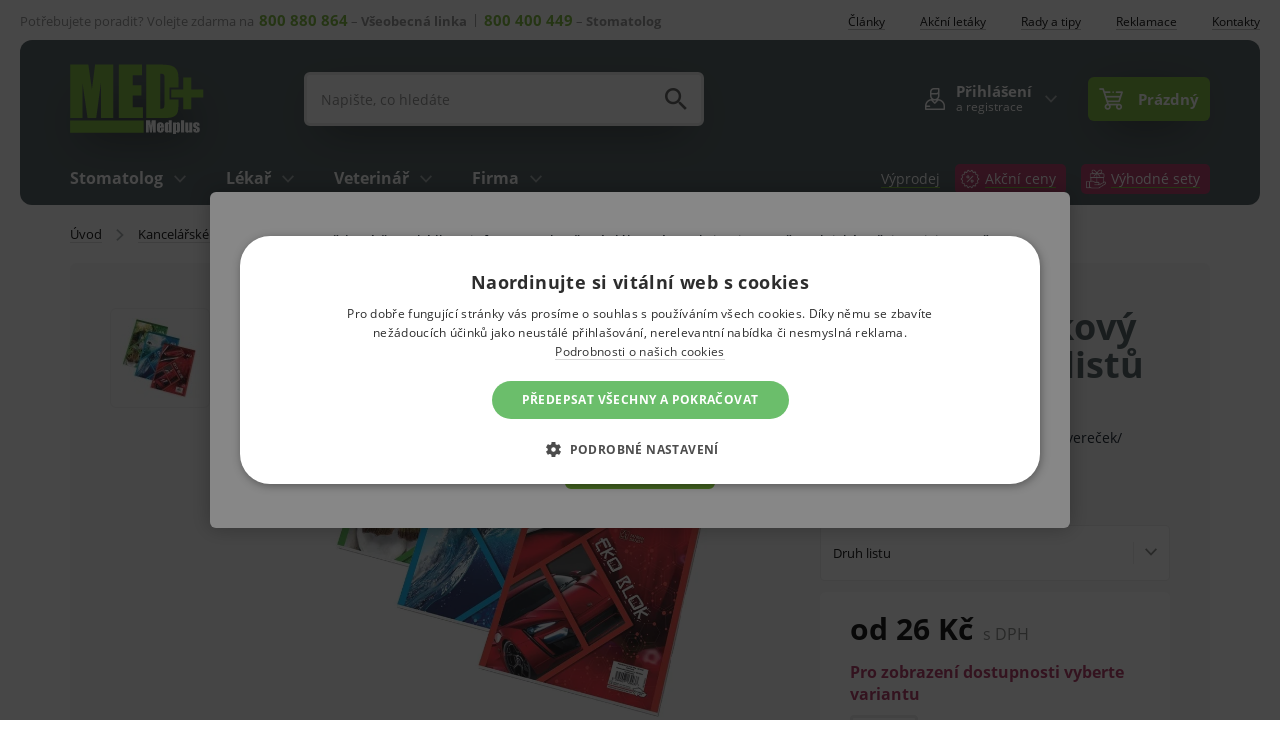

--- FILE ---
content_type: text/html; charset=UTF-8
request_url: https://www.medplus.cz/blok-poznamkovy-a4-recykl-50-listu/
body_size: 17826
content:
<!DOCTYPE html>
<html lang="cs" class="no-js">
    <head>
        <meta http-equiv="Content-Type" content="text/html; charset=utf-8">
        <meta name="viewport" content="width=device-width, initial-scale=1, shrink-to-fit=no">
        <meta name="description" content="Blok poznámkový A4 14055 recykl., čtvereček/čistý/linka, 50 listů">
        <meta http-equiv="X-UA-Compatible" content="IE=11" />
                                        <link rel="alternate" hreflang="cs" href="https://www.medplus.cz/blok-poznamkovy-a4-recykl-50-listu/" />
                                <link rel="alternate" hreflang="sk" href="https://www.medplus.sk/blok-poznamkovy-a4-recyklovany-50-listov/" />
                <link rel="alternate" hreflang="x-default" href="https://www.medplus.cz/blok-poznamkovy-a4-recykl-50-listu/" />
                    <meta property="og:image" content="https://medplusassets.vshcdn.net/content/images/product/original/blok-poznamkovy-a4-recykl-50-listu_15979.jpg" />
    
            <script>
        currencyCode = 'CZK';
        gtmEnabled = true;
        dataLayer = [{"page":{"type":"product","category":["Kancel\u00e1\u0159sk\u00e9 pot\u0159eby a tonery","Bloky"],"categoryId":["78","88"],"categoryLevel":"2"},"user":{"type":"Visitor","state":"Anonymous"},"event":"ec.productDetail","ecommerce":{"currencyCode":"CZK","detail":{"products":[{"id":"11564","name":"Blok pozn\u00e1mkov\u00fd A4 recykl., 50 list\u016f","catNumber":"23030M","price":"21.49","tax":"4.51","priceWithTax":"26.00","category":"Kancel\u00e1\u0159sk\u00e9 pot\u0159eby a tonery\/Bloky","availability":"Skladem"}]}}}];
            </script>
    <!-- Google Tag Manager -->
    <script>(function(w,d,s,l,i){w[l]=w[l]||[];w[l].push({'gtm.start':
            new Date().getTime(),event:'gtm.js'});var f=d.getElementsByTagName(s)[0],
            j=d.createElement(s),dl=l!='dataLayer'?'&l='+l:'';j.async=true;j.src=
            'https://www.googletagmanager.com/gtm.js?id='+i+dl+ '';f.parentNode.insertBefore(j,f);
        })(window,document,'script','dataLayer','GTM-MTFJQRV');</script>
    <!-- End Google Tag Manager -->


                <link rel="stylesheet" href="https://medplusassets.vshcdn.net/build/frontend-style-common.fc2b39bc.css">
                <link rel="stylesheet" href="https://medplusassets.vshcdn.net/build/frontend-print-style-common.3a06c8dc.css">

        <script>
            var isSlovakDomain = '' == 1;
        </script>

        <script type="text/javascript">
//<![CDATA[
var _hwq = _hwq || [];
    _hwq.push(['setKey', 'F06755B47641F5087F5EFFC6988E1B59']);_hwq.push(['setTopPos', '60']);_hwq.push(['showWidget', '21']);(function() {
    var ho = document.createElement('script'); ho.type = 'text/javascript'; ho.async = true;
    ho.src = 'https://www.heureka.cz/direct/i/gjs.php?n=wdgt&sak=F06755B47641F5087F5EFFC6988E1B59';
    var s = document.getElementsByTagName('script')[0]; s.parentNode.insertBefore(ho, s);
})();
//]]>
</script>
        
                            <link rel="apple-touch-icon" sizes="180x180" href="https://medplusassets.vshcdn.net/public/frontend/images/favicons/apple-touch-icon.png">
        <link rel="icon" type="image/png" sizes="32x32" href="https://medplusassets.vshcdn.net/public/frontend/images/favicons/favicon-32x32.png">
        <link rel="icon" type="image/png" sizes="192x192" href="https://medplusassets.vshcdn.net/public/frontend/images/favicons/android-chrome-192x192.png">
        <link rel="icon" type="image/png" sizes="512x512" href="https://medplusassets.vshcdn.net/public/frontend/images/favicons/android-chrome-512x512.png">
        <link rel="icon" type="image/png" sizes="16x16" href="https://medplusassets.vshcdn.net/public/frontend/images/favicons/favicon-16x16.png">
        <link rel="manifest" href="https://medplusassets.vshcdn.net/public/frontend/images/favicons/site.webmanifest">
        <link rel="mask-icon" href="https://medplusassets.vshcdn.net/public/frontend/images/favicons/safari-pinned-tab.svg" color="#77b731">
        <link rel="shortcut icon" href="https://medplusassets.vshcdn.net/public/frontend/images/favicons/favicon.ico">
        <meta name="msapplication-TileColor" content="#77b731">
        <meta name="msapplication-TileImage" content="https://medplusassets.vshcdn.net/public/frontend/images/favicons/mstile-144x144.png">
        <meta name="msapplication-square70x70logo" content="https://medplusassets.vshcdn.net/public/frontend/images/favicons/mstile-70x70.png">
        <meta name="msapplication-square150x150logo" content="https://medplusassets.vshcdn.net/public/frontend/images/favicons/mstile-150x150.png">
        <meta name="msapplication-wide310x150logo" content="https://medplusassets.vshcdn.net/public/frontend/images/favicons/mstile-310x150.png">
        <meta name="msapplication-square310x310logo" content="https://medplusassets.vshcdn.net/public/frontend/images/favicons/mstile-310x310.png">
        <meta name="msapplication-config" content="https://medplusassets.vshcdn.net/public/frontend/images/favicons/browserconfig.xml">
        <meta name="theme-color" content="#ffffff">
        <meta name="seznam-wmt" content="NbKRuRMTVfLaFacs5sTuxMh9CjHTDzAa" />

        <title>            Blok poznámkový A4 recykl., 50 listů
     | Medplus.cz</title>
    </head>

    <body class="web domain1" id="top">
            <!-- Google Tag Manager (noscript) -->
    <noscript><iframe src="https://www.googletagmanager.com/ns.html?id=GTM-MTFJQRV"
    height="0" width="0" style="display:none;visibility:hidden"></iframe></noscript>
    <!-- End Google Tag Manager (noscript) -->

        <script type="text/javascript" charset="UTF-8" src="//cdn.cookie-script.com/s/74654d1ce088e299673059215baf9269.js"></script>
        

                    <div class="web__in">
        <div class="web__line ">
            <div class="web__header">
                                        <div class="web__container web__container--no-padding">
        <div class="top-bar">
            <div class="top-bar__in">
                <ul class="top-bar__menu">
                    <li class="top-bar__menu__item">
                        <span class="top-bar__menu__item__text top-bar__menu__item__text--only-desktop">Potřebujete poradit? Volejte zdarma na</span><span class="top-bar__menu__item__text top-bar__menu__item__text--with-line"><a class="top-bar__menu__item__text__phone" href="tel:800880864">800 880 864</a> – <strong>Všeobecná linka</strong></span><span class="top-bar__menu__item__text"><a class="top-bar__menu__item__text__phone" href="tel:800400449">800 400 449</a> – <strong>Stomatolog</strong></span>
                    </li>
                </ul>

                <ul class="top-bar__menu top-bar__menu--only-desktop">
                    <li class="top-bar__menu__item">
                        <a href="https://www.medplus.cz/vsechny-clanky/" class="top-bar__menu__item__link">
                            <span>
                                <span class="underline-text">Články</span>
                            </span>
                        </a>
                    </li>
                        <li class="top-bar__menu__item">
        <a href="https://www.medplus.cz/akcni-letaky/" class="top-bar__menu__item__link">
            <span>
                <span class="underline-text">Akční letáky</span>
            </span>
        </a>
    </li>
    <li class="top-bar__menu__item">
        <a href="https://www.medplus.cz/rady-a-tipy-2/" class="top-bar__menu__item__link">
            <span>
                <span class="underline-text">Rady a tipy</span>
            </span>
        </a>
    </li>
    <li class="top-bar__menu__item">
        <a href="https://www.medplus.cz/reklamacni-formular" class="top-bar__menu__item__link">
            <span>
                <span class="underline-text">Reklamace</span>
            </span>
        </a>
    </li>

                    <li class="top-bar__menu__item">
                        <a href="https://www.medplus.cz/kontakty/" class="top-bar__menu__item__link">
                            <span>
                                <span class="underline-text">Kontakty</span>
                            </span>
                        </a>
                    </li>
                </ul>
            </div>
        </div>
    </div>
    <div class="web__container web__container--border-radius-big-desktop web__container--dark-gray">
        <header class="header ">
            <div class="header__logo">
                                    <a class="logo" href="https://www.medplus.cz/">
                        <img src="https://medplusassets.vshcdn.net/public/frontend/images/logo.svg" alt="Internetový obchod">
                    </a>
                            </div>

            <div class="header__right dont-print">
                <div class="header__right__logo">
                                            <a class="logo" href="https://www.medplus.cz/">
                            <img src="https://medplusassets.vshcdn.net/public/frontend/images/logo.svg" alt="Internetový obchod">
                        </a>
                                    </div>

                <div class="header__right__search ">                    
                    <div class="search" id="js-search-autocomplete">
    <form action="https://www.medplus.cz/hledani" method="get">
        <div class="search__form">
            <div class="search__form__input">
                <input
                    type="text"
                    name="q"
                    value=""
                    placeholder="Napište, co hledáte…"
                    class="input search__input"
                    id="js-search-autocomplete-input"
                    autocomplete="off"
                    data-autocomplete-url="https://www.medplus.cz/search/autocomplete/"
                />
            </div>
            <div class="search__form__submit js-search-autocomplete-submit">
                <button class="search__form__submit__button btn-no-style" type="submit">
                        <i class="svg svg-search"
                        ></i>

                </button>
            </div>
        </div>
        <div id="js-search-autocomplete-results"></div>
    </form>
</div>

                </div>

                <div class="header__right__actions">
                                        <div class="header__right__actions__item">
                        <div class="box-dropdown box-dropdown--without-background js-hover-intent">
                            <div class="box-dropdown__select box-dropdown__select--secondary login--registration ">
                                <a class="box-dropdown__select__link" href="https://www.medplus.cz/prihlaseni/">
                                    <div class="box-dropdown__select__user">
                                            <i class="svg svg-user"
                        ></i>

                                    </div>
                                    <div class="box-dropdown__select__user-text">
                                                                                    Přihlášení
                                            <div class="box-dropdown__select__user-text__small">
                                                a registrace
                                            </div>
                                                                            </div>
                                </a>
                                <i class="box-dropdown__select__arrow box-dropdown__select__arrow--up">
                                        <i class="svg svg-arrow"
                        ></i>

                                </i>
                                <i class="box-dropdown__select__arrow box-dropdown__select__arrow--down">
                                        <i class="svg svg-arrow"
                        ></i>

                                </i>
                            </div>
                            <div class="box-dropdown__options
                                                                    box-dropdown__options--login
                                ">
                                                                    <div class="box-login js-login-box-overlay">
                <form name="front_login_form" method="post" action="/login/check/" novalidate="novalidate" class="js-front-login-window" role="form">

            <span class="js-validation-errors-list js-validation-error-list-front_login_form in-message in-message--without-padding   display-none"><ul class="in-message__list"></ul></span>
        <div class="box-login__title">
            Přihlaste se
        </div>
        <div class="display-none in-message in-message--alert js-login-validation-errors"></div>
        <div class="box-login__item">
                <div class="form-line">
        <div class="form-line__input ">
                    <input type="text"  id="front_login_form_email" name="front_login_form[email]" required="required" class="js-login-window-form-email input" placeholder="E-mail" />

                <label for="front_login_form_email" class="input-label required">
                                    E-mail
                                            </label>
                
        </div>
        <div class="form-line__error ">
                                <span class="js-validation-errors-list js-validation-error-list-front_login_form_email form-error form-error--line  display-none"><ul class="form-error__list"></ul></span>
        </div>
    </div>

        </div>
        <div class="box-login__item box-login__item--move-top">
                <div class="form-line">
        <div class="form-line__input ">
                    <input type="password"  id="front_login_form_password" name="front_login_form[password]" required="required" placeholder="Heslo" class="input" />

                <label for="front_login_form_password" class="input-label required">
                                    Heslo
                                            </label>
                
        </div>
        <div class="form-line__error ">
                                <span class="js-validation-errors-list js-validation-error-list-front_login_form_password form-error form-error--line  display-none"><ul class="form-error__list"></ul></span>
        </div>
    </div>

        </div>

        
        <div class="box-login__buttons">
                <button type="submit"  id="front_login_form_login" name="front_login_form[login]" class="btn btn--success btn">Přihlásit se</button>

            <div class="box-login__buttons__lost">
                <a href="https://www.medplus.cz/zapomenute-heslo/" class="box-login__buttons__lost__link">
                    <div class="box-login__buttons__lost__link--desktop">Nemůžete si vzpomenout na heslo?</div>
                </a>
            </div>
        </div>
                <input type="hidden"  id="front_login_form__token" name="front_login_form[_token]" class="input" value="38c6f71e2907f20c5b7c2404c.eKTMQb-yl2CLBXHSORDVjsrcdvE2ZHRvfDRytUx-wt4.SNyJGfn13zS4QhOmDXGYy_KmJpNdByIaN1Mt8xtJmog65ZQkh-XHVscySQ" />
</form>
    

    <script type="text/javascript">
            (function () {
                var runJsModel = function () {FpJsFormValidator.addModel({'id':'front_login_form','name':'front_login_form','type':'App\\Form\\Front\\Login\\LoginFormType','invalidMessage':'Tato hodnota není platná.','bubbling':true,'data':[],'transformers':[],'children':{'email':{'id':'front_login_form_email','name':'email','type':'Symfony\\Component\\Form\\Extension\\Core\\Type\\TextType','invalidMessage':'Tato hodnota není platná.','bubbling':false,'data':{'form':{'constraints':{'Symfony\\Component\\Validator\\Constraints\\NotBlank':[{'payload':null,'message':'Vyplňte svůj e-mail','allowNull':false,'normalizer':null}],'Shopsys\\FrameworkBundle\\Form\\Constraints\\Email':[{'payload':null,'message':'Tato hodnota není platnou e-mailovou adresou.'}]},'groups':['Default']}},'transformers':[],'children':[],'prototype':null},'password':{'id':'front_login_form_password','name':'password','type':'Symfony\\Component\\Form\\Extension\\Core\\Type\\PasswordType','invalidMessage':'Heslo není platné.','bubbling':false,'data':{'form':{'constraints':{'Symfony\\Component\\Validator\\Constraints\\NotBlank':[{'payload':null,'message':'Vyplňte své heslo','allowNull':false,'normalizer':null}]},'groups':['Default']}},'transformers':[],'children':[],'prototype':null},'rememberMe':{'id':'front_login_form_rememberMe','name':'rememberMe','type':'Symfony\\Component\\Form\\Extension\\Core\\Type\\CheckboxType','invalidMessage':'Zaškrtávací políčko má neplatnou hodnotu.','bubbling':false,'data':[],'transformers':[{'trueValue':'1','falseValues':[null],'name':'Symfony\\Component\\Form\\Extension\\Core\\DataTransformer\\BooleanToStringTransformer'}],'children':[],'prototype':null}},'prototype':null}, false);};
                if (typeof FpJsFormValidator !== "undefined" ) {
                    runJsModel();
                } else {
                    var addListener = document.addEventListener || document.attachEvent;
                    var removeListener = document.removeEventListener || document.detachEvent;
                    var eventName = document.addEventListener ? "DOMContentLoaded" : "onreadystatechange";
                    addListener.call(document, eventName, function (callee) {
                        removeListener.call(this, eventName, callee, false);
                        runJsModel();
                    }, false);
                }
            })();</script>
</div>
<div class="box-login__social">
    <div class="box-login__social__title box-login__social__title--without-buttons">
        <div class="box-login__social__motivator">
<h5 class="motivator-headline">Čerpejte výhody Registrace</h5>

<div class="motivator-subheadline">Stejně jako 10 970 specialistů i zákazníků z řad veřejnosti<br />
&nbsp;</div>

<div class="motivator-list">
<div><span style="font-size:16px;"><span style="color:#77b731;">✔</span></span>&nbsp; Přednostní info o akcích a slevách&nbsp;</div>

<div><span style="font-size:16px;"><span style="color:#77b731;">✔</span></span>&nbsp; Rychlejší a jednodušší nákupy</div>

<div><span style="font-size:16px;"><span style="color:#77b731;">✔</span></span>&nbsp; Možné platby na fakturu splatné&nbsp;až 30 dní</div>

<div><span style="font-size:16px;"><span style="color:#77b731;">✔</span></span>&nbsp; Přehled&nbsp;nákupů,&nbsp;faktur i&nbsp;dokumentace zboží</div>
</div>
</div>
        <a href="https://www.medplus.cz/registrace/" class="box-login__social__title__link btn">Registrovat se</a>
    </div>
</div>

                                                            </div>
                        </div>
                    </div>
                    <div class="header__right__actions__item">
                                                    <div id="js-cart-box" data-reload-url="https://www.medplus.cz/cart/box/">

        <div class="box-dropdown min-width box-dropdown--open-light
        box-dropdown--without-arrow        "
            data-type="link"
            data-after-callback-url="https://www.medplus.cz/cart/box-content/"
            data-after-replace-selector=".js-cart-box-content"
            data-replaced-content-selector="#js-cart-box-content-inside"
        >

        <div class="box-dropdown__select">
            <a class="box-dropdown__select__link" >
                <div class="cart">
                    <div class="cart__icon">
                            <i class="svg svg-cart"
                        ></i>

                                            </div>
                    <span class="cart__info js-cart-info">
                                                    Prázdný
                                            </span>
                </div>
            </a>
                    </div>
            </div>
</div>

                                            </div>
                </div>

                <div class="header__right__menu">
                    <div class="box-dropdown box-dropdown--without-arrow js-hover-intent">
                        <div class="box-dropdown__select box-dropdown__select--menu js-responsive-toggle"
                            data-element="js-header-burger-menu"
                            data-hide-on-click-out="false"
                            data-hide-on-click-out-mobile="true"
                            data-parent-give-class="true"
                            data-slide-toggle-disabled="true"
                        >
                            <div class="box-dropdown__select__menu">
                                    <i class="svg svg-burger-menu box-dropdown__select__menu__icon"
                        ></i>

                                <span class="box-dropdown__select__menu__text">menu</span>
                            </div>
                        </div>
                        <div class="box-dropdown__options box-dropdown__options--menu" id="js-header-burger-menu">
                            <div class="box-dropdown__options__wrapper">
                                                                    


<ul class="list-menu">
    <li class="list-menu__item">
        <div class="list-menu__item__select">
                            <a href="https://www.medplus.cz/stomatolog/"
                   class="list-menu__item__link">
                    Stomatolog
                </a>
            
                            <div class="list-menu__item__link__arrow js-responsive-toggle js-mobile-menu-max-height" data-element="Stomatolog">
                        <i class="svg svg-arrow"
                        ></i>

                </div>
                    </div>
                    <div class="list-menu__item__options" id="Stomatolog">
                        
    <div class="list-menu__wrap">
                                                
                            <ul class="list-menu__submenu">
                                                                                            <li class="list-menu__submenu__item">
                            <a href="https://www.medplus.cz/dentalni-pryskyrice-a-zuby/"
                            class="list-menu__submenu__item__link">
                                <div class="list-menu__submenu__item__image">
                                        <picture>
                <img  alt="Dentální pryskyřice a zuby" title="Dentální pryskyřice a zuby" src="https://medplusassets.vshcdn.net/content/images/category/dropdown/81.jpg" loading="lazy" data-src="https://medplusassets.vshcdn.net/content/images/category/dropdown/81.jpg" class="image-category-dropdown" itemprop="image" />    </picture>

                                </div>
                                <div class="list-menu__submenu__item__text">
                                    <span class="underline-text underline-text--green">Dentální pryskyřice a zuby</span>
                                </div>
                            </a>
                        </li>
                                                                                            <li class="list-menu__submenu__item">
                            <a href="https://www.medplus.cz/dentalni-pristroje/"
                            class="list-menu__submenu__item__link">
                                <div class="list-menu__submenu__item__image">
                                        <picture>
                <img  alt="Dentální přístroje" title="Dentální přístroje" src="https://medplusassets.vshcdn.net/content/images/category/dropdown/85.jpg" loading="lazy" data-src="https://medplusassets.vshcdn.net/content/images/category/dropdown/85.jpg" class="image-category-dropdown" itemprop="image" />    </picture>

                                </div>
                                <div class="list-menu__submenu__item__text">
                                    <span class="underline-text underline-text--green">Dentální přístroje</span>
                                </div>
                            </a>
                        </li>
                                                                                            <li class="list-menu__submenu__item">
                            <a href="https://www.medplus.cz/dezinfekce/"
                            class="list-menu__submenu__item__link">
                                <div class="list-menu__submenu__item__image">
                                        <picture>
                <img  alt="Dezinfekce" title="Dezinfekce" src="https://medplusassets.vshcdn.net/content/images/category/dropdown/90.jpg" loading="lazy" data-src="https://medplusassets.vshcdn.net/content/images/category/dropdown/90.jpg" class="image-category-dropdown" itemprop="image" />    </picture>

                                </div>
                                <div class="list-menu__submenu__item__text">
                                    <span class="underline-text underline-text--green">Dezinfekce</span>
                                </div>
                            </a>
                        </li>
                                                                                            <li class="list-menu__submenu__item">
                            <a href="https://www.medplus.cz/drogerie-a-hygiena/"
                            class="list-menu__submenu__item__link">
                                <div class="list-menu__submenu__item__image">
                                        <picture>
                <img  alt="Drogerie a hygiena" title="Drogerie a hygiena" src="https://medplusassets.vshcdn.net/content/images/category/dropdown/94.jpg" loading="lazy" data-src="https://medplusassets.vshcdn.net/content/images/category/dropdown/94.jpg" class="image-category-dropdown" itemprop="image" />    </picture>

                                </div>
                                <div class="list-menu__submenu__item__text">
                                    <span class="underline-text underline-text--green">Drogerie a hygiena</span>
                                </div>
                            </a>
                        </li>
                                                                                            <li class="list-menu__submenu__item">
                            <a href="https://www.medplus.cz/endodoncie/"
                            class="list-menu__submenu__item__link">
                                <div class="list-menu__submenu__item__image">
                                        <picture>
                <img  alt="Endodoncie" title="Endodoncie" src="https://medplusassets.vshcdn.net/content/images/category/dropdown/95.jpg" loading="lazy" data-src="https://medplusassets.vshcdn.net/content/images/category/dropdown/95.jpg" class="image-category-dropdown" itemprop="image" />    </picture>

                                </div>
                                <div class="list-menu__submenu__item__text">
                                    <span class="underline-text underline-text--green">Endodoncie</span>
                                </div>
                            </a>
                        </li>
                                                                                            <li class="list-menu__submenu__item">
                            <a href="https://www.medplus.cz/fazetovani-a-inleje/"
                            class="list-menu__submenu__item__link">
                                <div class="list-menu__submenu__item__image">
                                        <picture>
                <img  alt="Fazetování a inleje" title="Fazetování a inleje" src="https://medplusassets.vshcdn.net/content/images/category/dropdown/98.jpg" loading="lazy" data-src="https://medplusassets.vshcdn.net/content/images/category/dropdown/98.jpg" class="image-category-dropdown" itemprop="image" />    </picture>

                                </div>
                                <div class="list-menu__submenu__item__text">
                                    <span class="underline-text underline-text--green">Fazetování a inleje</span>
                                </div>
                            </a>
                        </li>
                                                                                            <li class="list-menu__submenu__item">
                            <a href="https://www.medplus.cz/injekcni-technika/"
                            class="list-menu__submenu__item__link">
                                <div class="list-menu__submenu__item__image">
                                        <picture>
                <img  alt="Injekční technika" title="Injekční technika" src="https://medplusassets.vshcdn.net/content/images/category/dropdown/100.jpg" loading="lazy" data-src="https://medplusassets.vshcdn.net/content/images/category/dropdown/100.jpg" class="image-category-dropdown" itemprop="image" />    </picture>

                                </div>
                                <div class="list-menu__submenu__item__text">
                                    <span class="underline-text underline-text--green">Injekční technika</span>
                                </div>
                            </a>
                        </li>
                                                                                            <li class="list-menu__submenu__item">
                            <a href="https://www.medplus.cz/kancelarske-potreby-a-tonery/"
                            class="list-menu__submenu__item__link">
                                <div class="list-menu__submenu__item__image">
                                        <picture>
                <img  alt="Kancelářské potřeby a tonery" title="Kancelářské potřeby a tonery" src="https://medplusassets.vshcdn.net/content/images/category/dropdown/102.jpg" loading="lazy" data-src="https://medplusassets.vshcdn.net/content/images/category/dropdown/102.jpg" class="image-category-dropdown" itemprop="image" />    </picture>

                                </div>
                                <div class="list-menu__submenu__item__text">
                                    <span class="underline-text underline-text--green">Kancelářské potřeby a tonery</span>
                                </div>
                            </a>
                        </li>
                                                                                            <li class="list-menu__submenu__item">
                            <a href="https://www.medplus.cz/kompresy-a-kryti-ran/"
                            class="list-menu__submenu__item__link">
                                <div class="list-menu__submenu__item__image">
                                        <picture>
                <img  alt="Kompresy a krytí ran" title="Kompresy a krytí ran" src="https://medplusassets.vshcdn.net/content/images/category/dropdown/104.jpg" loading="lazy" data-src="https://medplusassets.vshcdn.net/content/images/category/dropdown/104.jpg" class="image-category-dropdown" itemprop="image" />    </picture>

                                </div>
                                <div class="list-menu__submenu__item__text">
                                    <span class="underline-text underline-text--green">Kompresy a krytí ran</span>
                                </div>
                            </a>
                        </li>
                                                                                            <li class="list-menu__submenu__item">
                            <a href="https://www.medplus.cz/kosmetika/"
                            class="list-menu__submenu__item__link">
                                <div class="list-menu__submenu__item__image">
                                        <picture>
                <img  alt="Kosmetika" title="Kosmetika" src="https://medplusassets.vshcdn.net/content/images/category/dropdown/106.jpg" loading="lazy" data-src="https://medplusassets.vshcdn.net/content/images/category/dropdown/106.jpg" class="image-category-dropdown" itemprop="image" />    </picture>

                                </div>
                                <div class="list-menu__submenu__item__text">
                                    <span class="underline-text underline-text--green">Kosmetika</span>
                                </div>
                            </a>
                        </li>
                                    </ul>
                                                            
                            <ul class="list-menu__submenu">
                                                                                            <li class="list-menu__submenu__item">
                            <a href="https://www.medplus.cz/kosmeticke-sady-a-darkove-predmety/"
                            class="list-menu__submenu__item__link">
                                <div class="list-menu__submenu__item__image">
                                        <picture>
                <img  alt="Kosmetické sady a dárkové předměty" title="Kosmetické sady a dárkové předměty" src="https://medplusassets.vshcdn.net/content/images/category/dropdown/16921.jpg" loading="lazy" data-src="https://medplusassets.vshcdn.net/content/images/category/dropdown/16921.jpg" class="image-category-dropdown" itemprop="image" />    </picture>

                                </div>
                                <div class="list-menu__submenu__item__text">
                                    <span class="underline-text underline-text--green">Kosmetické sady a dárkové předměty</span>
                                </div>
                            </a>
                        </li>
                                                                                            <li class="list-menu__submenu__item">
                            <a href="https://www.medplus.cz/hygiena/hygiena-nadoby-na-odpad"
                            class="list-menu__submenu__item__link">
                                <div class="list-menu__submenu__item__image">
                                        <picture>
                <img  alt="Nádoby na zdravotnický odpad" title="Nádoby na zdravotnický odpad" src="https://medplusassets.vshcdn.net/content/images/category/dropdown/111.jpg" loading="lazy" data-src="https://medplusassets.vshcdn.net/content/images/category/dropdown/111.jpg" class="image-category-dropdown" itemprop="image" />    </picture>

                                </div>
                                <div class="list-menu__submenu__item__text">
                                    <span class="underline-text underline-text--green">Nádoby na zdravotnický odpad</span>
                                </div>
                            </a>
                        </li>
                                                                                            <li class="list-menu__submenu__item">
                            <a href="https://www.medplus.cz/nastroje-na-opravu-protetickych-nahrad-a-mustku/"
                            class="list-menu__submenu__item__link">
                                <div class="list-menu__submenu__item__image">
                                        <picture>
                <img  alt="Nástroje na opravu protetických náhrad a můstků" title="Nástroje na opravu protetických náhrad a můstků" src="https://medplusassets.vshcdn.net/content/images/category/dropdown/118.jpg" loading="lazy" data-src="https://medplusassets.vshcdn.net/content/images/category/dropdown/118.jpg" class="image-category-dropdown" itemprop="image" />    </picture>

                                </div>
                                <div class="list-menu__submenu__item__text">
                                    <span class="underline-text underline-text--green">Nástroje na opravu protetických náhrad a můstků</span>
                                </div>
                            </a>
                        </li>
                                                                                            <li class="list-menu__submenu__item">
                            <a href="https://www.medplus.cz/odmeny-pro-deti/"
                            class="list-menu__submenu__item__link">
                                <div class="list-menu__submenu__item__image">
                                        <picture>
                <img  alt="Odměny pro děti" title="Odměny pro děti" src="https://medplusassets.vshcdn.net/content/images/category/dropdown/123.jpg" loading="lazy" data-src="https://medplusassets.vshcdn.net/content/images/category/dropdown/123.jpg" class="image-category-dropdown" itemprop="image" />    </picture>

                                </div>
                                <div class="list-menu__submenu__item__text">
                                    <span class="underline-text underline-text--green">Odměny pro děti</span>
                                </div>
                            </a>
                        </li>
                                                                                            <li class="list-menu__submenu__item">
                            <a href="https://www.medplus.cz/ochranne-pomucky-a-odevy/"
                            class="list-menu__submenu__item__link">
                                <div class="list-menu__submenu__item__image">
                                        <picture>
                <img  alt="Ochranné pomůcky a oděvy" title="Ochranné pomůcky a oděvy" src="https://medplusassets.vshcdn.net/content/images/category/dropdown/135.jpg" loading="lazy" data-src="https://medplusassets.vshcdn.net/content/images/category/dropdown/135.jpg" class="image-category-dropdown" itemprop="image" />    </picture>

                                </div>
                                <div class="list-menu__submenu__item__text">
                                    <span class="underline-text underline-text--green">Ochranné pomůcky a oděvy</span>
                                </div>
                            </a>
                        </li>
                                                                                            <li class="list-menu__submenu__item">
                            <a href="https://www.medplus.cz/ortodoncie/"
                            class="list-menu__submenu__item__link">
                                <div class="list-menu__submenu__item__image">
                                        <picture>
                <img  alt="Ortodoncie" title="Ortodoncie" src="https://medplusassets.vshcdn.net/content/images/category/dropdown/125.jpg" loading="lazy" data-src="https://medplusassets.vshcdn.net/content/images/category/dropdown/125.jpg" class="image-category-dropdown" itemprop="image" />    </picture>

                                </div>
                                <div class="list-menu__submenu__item__text">
                                    <span class="underline-text underline-text--green">Ortodoncie</span>
                                </div>
                            </a>
                        </li>
                                                                                            <li class="list-menu__submenu__item">
                            <a href="https://www.medplus.cz/otiskovani-a-modelovani/"
                            class="list-menu__submenu__item__link">
                                <div class="list-menu__submenu__item__image">
                                        <picture>
                <img  alt="Otiskování a modelování" title="Otiskování a modelování" src="https://medplusassets.vshcdn.net/content/images/category/dropdown/126.jpg" loading="lazy" data-src="https://medplusassets.vshcdn.net/content/images/category/dropdown/126.jpg" class="image-category-dropdown" itemprop="image" />    </picture>

                                </div>
                                <div class="list-menu__submenu__item__text">
                                    <span class="underline-text underline-text--green">Otiskování a modelování</span>
                                </div>
                            </a>
                        </li>
                                                                                            <li class="list-menu__submenu__item">
                            <a href="https://www.medplus.cz/parodontologie/"
                            class="list-menu__submenu__item__link">
                                <div class="list-menu__submenu__item__image">
                                        <picture>
                <img  alt="Parodontologie" title="Parodontologie" src="https://medplusassets.vshcdn.net/content/images/category/dropdown/127.jpg" loading="lazy" data-src="https://medplusassets.vshcdn.net/content/images/category/dropdown/127.jpg" class="image-category-dropdown" itemprop="image" />    </picture>

                                </div>
                                <div class="list-menu__submenu__item__text">
                                    <span class="underline-text underline-text--green">Parodontologie</span>
                                </div>
                            </a>
                        </li>
                                                                                            <li class="list-menu__submenu__item">
                            <a href="https://www.medplus.cz/prevence-covid-19/"
                            class="list-menu__submenu__item__link">
                                <div class="list-menu__submenu__item__image">
                                        <picture>
                <img  alt="Covid-19 - prevence" title="Prevence Covid-19" src="https://medplusassets.vshcdn.net/content/images/category/dropdown/12141.jpg" loading="lazy" data-src="https://medplusassets.vshcdn.net/content/images/category/dropdown/12141.jpg" class="image-category-dropdown" itemprop="image" />    </picture>

                                </div>
                                <div class="list-menu__submenu__item__text">
                                    <span class="underline-text underline-text--green">Prevence Covid-19</span>
                                </div>
                            </a>
                        </li>
                                                                                            <li class="list-menu__submenu__item">
                            <a href="https://www.medplus.cz/profylaxe-a-detska-profylaxe/"
                            class="list-menu__submenu__item__link">
                                <div class="list-menu__submenu__item__image">
                                        <picture>
                <img  alt="Profylaxe a dětská profylaxe" title="Profylaxe a dětská profylaxe" src="https://medplusassets.vshcdn.net/content/images/category/dropdown/130.jpg" loading="lazy" data-src="https://medplusassets.vshcdn.net/content/images/category/dropdown/130.jpg" class="image-category-dropdown" itemprop="image" />    </picture>

                                </div>
                                <div class="list-menu__submenu__item__text">
                                    <span class="underline-text underline-text--green">Profylaxe a dětská profylaxe</span>
                                </div>
                            </a>
                        </li>
                                    </ul>
                                                            
                            <ul class="list-menu__submenu">
                                                                                            <li class="list-menu__submenu__item">
                            <a href="https://www.medplus.cz/prislusenstvi-pro-vyplne/"
                            class="list-menu__submenu__item__link">
                                <div class="list-menu__submenu__item__image">
                                        <picture>
                <img  alt="Příslušenství pro výplně" title="Příslušenství pro výplně" src="https://medplusassets.vshcdn.net/content/images/category/dropdown/132.jpg" loading="lazy" data-src="https://medplusassets.vshcdn.net/content/images/category/dropdown/132.jpg" class="image-category-dropdown" itemprop="image" />    </picture>

                                </div>
                                <div class="list-menu__submenu__item__text">
                                    <span class="underline-text underline-text--green">Příslušenství pro výplně</span>
                                </div>
                            </a>
                        </li>
                                                                                            <li class="list-menu__submenu__item">
                            <a href="https://www.medplus.cz/rentgenologie-a-ultrasonografie/"
                            class="list-menu__submenu__item__link">
                                <div class="list-menu__submenu__item__image">
                                        <picture>
                <img  alt="Rentgenologie a ultrasonografie" title="Rentgenologie a ultrasonografie" src="https://medplusassets.vshcdn.net/content/images/category/dropdown/133.jpg" loading="lazy" data-src="https://medplusassets.vshcdn.net/content/images/category/dropdown/133.jpg" class="image-category-dropdown" itemprop="image" />    </picture>

                                </div>
                                <div class="list-menu__submenu__item__text">
                                    <span class="underline-text underline-text--green">Rentgenologie a ultrasonografie</span>
                                </div>
                            </a>
                        </li>
                                                                                            <li class="list-menu__submenu__item">
                            <a href="https://www.medplus.cz/rotacni-nastroje/"
                            class="list-menu__submenu__item__link">
                                <div class="list-menu__submenu__item__image">
                                        <picture>
                <img  alt="Rotační nástroje" title="Rotační nástroje" src="https://medplusassets.vshcdn.net/content/images/category/dropdown/467.jpg" loading="lazy" data-src="https://medplusassets.vshcdn.net/content/images/category/dropdown/467.jpg" class="image-category-dropdown" itemprop="image" />    </picture>

                                </div>
                                <div class="list-menu__submenu__item__text">
                                    <span class="underline-text underline-text--green">Rotační nástroje</span>
                                </div>
                            </a>
                        </li>
                                                                                            <li class="list-menu__submenu__item">
                            <a href="https://www.medplus.cz/rousky-a-rouskovani/"
                            class="list-menu__submenu__item__link">
                                <div class="list-menu__submenu__item__image">
                                        <picture>
                <img  alt="Roušky a rouškování" title="Roušky a rouškování" src="https://medplusassets.vshcdn.net/content/images/category/dropdown/134.jpg" loading="lazy" data-src="https://medplusassets.vshcdn.net/content/images/category/dropdown/134.jpg" class="image-category-dropdown" itemprop="image" />    </picture>

                                </div>
                                <div class="list-menu__submenu__item__text">
                                    <span class="underline-text underline-text--green">Roušky a rouškování</span>
                                </div>
                            </a>
                        </li>
                                                                                            <li class="list-menu__submenu__item">
                            <a href="https://www.medplus.cz/rukavice/"
                            class="list-menu__submenu__item__link">
                                <div class="list-menu__submenu__item__image">
                                        <picture>
                <img  alt="Rukavice" title="Rukavice" src="https://medplusassets.vshcdn.net/content/images/category/dropdown/136.jpg" loading="lazy" data-src="https://medplusassets.vshcdn.net/content/images/category/dropdown/136.jpg" class="image-category-dropdown" itemprop="image" />    </picture>

                                </div>
                                <div class="list-menu__submenu__item__text">
                                    <span class="underline-text underline-text--green">Rukavice</span>
                                </div>
                            </a>
                        </li>
                                                                                            <li class="list-menu__submenu__item">
                            <a href="https://www.medplus.cz/spotrebni-stomatologicky-material/"
                            class="list-menu__submenu__item__link">
                                <div class="list-menu__submenu__item__image">
                                        <picture>
                <img  alt="Spotřební stomatologický materiál" title="Spotřební stomatologický materiál" src="https://medplusassets.vshcdn.net/content/images/category/dropdown/137.jpg" loading="lazy" data-src="https://medplusassets.vshcdn.net/content/images/category/dropdown/137.jpg" class="image-category-dropdown" itemprop="image" />    </picture>

                                </div>
                                <div class="list-menu__submenu__item__text">
                                    <span class="underline-text underline-text--green">Spotřební stomatologický materiál</span>
                                </div>
                            </a>
                        </li>
                                                                                            <li class="list-menu__submenu__item">
                            <a href="https://www.medplus.cz/sterilizace-nastroju/"
                            class="list-menu__submenu__item__link">
                                <div class="list-menu__submenu__item__image">
                                        <picture>
                <img  alt="Sterilizace nástrojů" title="Sterilizace nástrojů" src="https://medplusassets.vshcdn.net/content/images/category/dropdown/140.jpg" loading="lazy" data-src="https://medplusassets.vshcdn.net/content/images/category/dropdown/140.jpg" class="image-category-dropdown" itemprop="image" />    </picture>

                                </div>
                                <div class="list-menu__submenu__item__text">
                                    <span class="underline-text underline-text--green">Sterilizace nástrojů</span>
                                </div>
                            </a>
                        </li>
                                                                                            <li class="list-menu__submenu__item">
                            <a href="https://www.medplus.cz/stomatochirurgie-2/"
                            class="list-menu__submenu__item__link">
                                <div class="list-menu__submenu__item__image">
                                        <picture>
                <img  alt="Stomatochirurgie" title="Stomatochirurgie" src="https://medplusassets.vshcdn.net/content/images/category/dropdown/25800.jpg" loading="lazy" data-src="https://medplusassets.vshcdn.net/content/images/category/dropdown/25800.jpg" class="image-category-dropdown" itemprop="image" />    </picture>

                                </div>
                                <div class="list-menu__submenu__item__text">
                                    <span class="underline-text underline-text--green">Stomatochirurgie</span>
                                </div>
                            </a>
                        </li>
                                                                                            <li class="list-menu__submenu__item">
                            <a href="https://www.medplus.cz/stomatologicke-bryndaky-a-podlozky/"
                            class="list-menu__submenu__item__link">
                                <div class="list-menu__submenu__item__image">
                                        <picture>
                <img  alt="Stomatologické bryndáky a podložky" title="Stomatologické bryndáky a podložky" src="https://medplusassets.vshcdn.net/content/images/category/dropdown/141.jpg" loading="lazy" data-src="https://medplusassets.vshcdn.net/content/images/category/dropdown/141.jpg" class="image-category-dropdown" itemprop="image" />    </picture>

                                </div>
                                <div class="list-menu__submenu__item__text">
                                    <span class="underline-text underline-text--green">Stomatologické bryndáky a podložky</span>
                                </div>
                            </a>
                        </li>
                                                                                            <li class="list-menu__submenu__item">
                            <a href="https://www.medplus.cz/stomatologicke-nastroje/"
                            class="list-menu__submenu__item__link">
                                <div class="list-menu__submenu__item__image">
                                        <picture>
                <img  alt="Stomatologické nástroje" title="Stomatologické nástroje" src="https://medplusassets.vshcdn.net/content/images/category/dropdown/9618.jpg" loading="lazy" data-src="https://medplusassets.vshcdn.net/content/images/category/dropdown/9618.jpg" class="image-category-dropdown" itemprop="image" />    </picture>

                                </div>
                                <div class="list-menu__submenu__item__text">
                                    <span class="underline-text underline-text--green">Stomatologické nástroje</span>
                                </div>
                            </a>
                        </li>
                                    </ul>
                                                            
                            <ul class="list-menu__submenu">
                                                                                            <li class="list-menu__submenu__item">
                            <a href="https://www.medplus.cz/tampony/"
                            class="list-menu__submenu__item__link">
                                <div class="list-menu__submenu__item__image">
                                        <picture>
                <img  alt="Tampony" title="Tampony" src="https://medplusassets.vshcdn.net/content/images/category/dropdown/142.jpg" loading="lazy" data-src="https://medplusassets.vshcdn.net/content/images/category/dropdown/142.jpg" class="image-category-dropdown" itemprop="image" />    </picture>

                                </div>
                                <div class="list-menu__submenu__item__text">
                                    <span class="underline-text underline-text--green">Tampony</span>
                                </div>
                            </a>
                        </li>
                                                                                            <li class="list-menu__submenu__item">
                            <a href="https://www.medplus.cz/tiskopisy/"
                            class="list-menu__submenu__item__link">
                                <div class="list-menu__submenu__item__image">
                                        <picture>
                <img  alt="Tiskopisy" title="Tiskopisy" src="https://medplusassets.vshcdn.net/content/images/category/dropdown/143.jpg" loading="lazy" data-src="https://medplusassets.vshcdn.net/content/images/category/dropdown/143.jpg" class="image-category-dropdown" itemprop="image" />    </picture>

                                </div>
                                <div class="list-menu__submenu__item__text">
                                    <span class="underline-text underline-text--green">Tiskopisy</span>
                                </div>
                            </a>
                        </li>
                                                                                            <li class="list-menu__submenu__item">
                            <a href="https://www.medplus.cz/vata/"
                            class="list-menu__submenu__item__link">
                                <div class="list-menu__submenu__item__image">
                                        <picture>
                <img  alt="Vata" title="Vata" src="https://medplusassets.vshcdn.net/content/images/category/dropdown/146.jpg" loading="lazy" data-src="https://medplusassets.vshcdn.net/content/images/category/dropdown/146.jpg" class="image-category-dropdown" itemprop="image" />    </picture>

                                </div>
                                <div class="list-menu__submenu__item__text">
                                    <span class="underline-text underline-text--green">Vata</span>
                                </div>
                            </a>
                        </li>
                                                                                            <li class="list-menu__submenu__item">
                            <a href="https://www.medplus.cz/vybaveni-ordinace/"
                            class="list-menu__submenu__item__link">
                                <div class="list-menu__submenu__item__image">
                                        <picture>
                <img  alt="Vybavení ordinace" title="Vybavení ordinace" src="https://medplusassets.vshcdn.net/content/images/category/dropdown/119.jpg" loading="lazy" data-src="https://medplusassets.vshcdn.net/content/images/category/dropdown/119.jpg" class="image-category-dropdown" itemprop="image" />    </picture>

                                </div>
                                <div class="list-menu__submenu__item__text">
                                    <span class="underline-text underline-text--green">Vybavení ordinace</span>
                                </div>
                            </a>
                        </li>
                                                                                            <li class="list-menu__submenu__item">
                            <a href="https://www.medplus.cz/vyplne/"
                            class="list-menu__submenu__item__link">
                                <div class="list-menu__submenu__item__image">
                                        <picture>
                <img  alt="Výplně" title="Výplně" src="https://medplusassets.vshcdn.net/content/images/category/dropdown/148.jpg" loading="lazy" data-src="https://medplusassets.vshcdn.net/content/images/category/dropdown/148.jpg" class="image-category-dropdown" itemprop="image" />    </picture>

                                </div>
                                <div class="list-menu__submenu__item__text">
                                    <span class="underline-text underline-text--green">Výplně</span>
                                </div>
                            </a>
                        </li>
                                                                                            <li class="list-menu__submenu__item">
                            <a href="https://www.medplus.cz/zdravotnicka-technika-a-pomucky/"
                            class="list-menu__submenu__item__link">
                                <div class="list-menu__submenu__item__image">
                                        <picture>
                <img  alt="Zdravotnická technika a pomůcky" title="Zdravotnická technika a pomůcky" src="https://medplusassets.vshcdn.net/content/images/category/dropdown/9961.png" loading="lazy" data-src="https://medplusassets.vshcdn.net/content/images/category/dropdown/9961.png" class="image-category-dropdown" itemprop="image" />    </picture>

                                </div>
                                <div class="list-menu__submenu__item__text">
                                    <span class="underline-text underline-text--green">Zdravotnická technika a pomůcky</span>
                                </div>
                            </a>
                        </li>
                                                                                            <li class="list-menu__submenu__item">
                            <a href="https://www.medplus.cz/zhotoveni-modelu/"
                            class="list-menu__submenu__item__link">
                                <div class="list-menu__submenu__item__image">
                                        <picture>
                <img  alt="Zhotovení modelu" title="Zhotovení modelu" src="https://medplusassets.vshcdn.net/content/images/category/dropdown/155.jpg" loading="lazy" data-src="https://medplusassets.vshcdn.net/content/images/category/dropdown/155.jpg" class="image-category-dropdown" itemprop="image" />    </picture>

                                </div>
                                <div class="list-menu__submenu__item__text">
                                    <span class="underline-text underline-text--green">Zhotovení modelu</span>
                                </div>
                            </a>
                        </li>
                                                                                            <li class="list-menu__submenu__item">
                            <a href="https://www.medplus.cz/vyprodej/"
                            class="list-menu__submenu__item__link">
                                <div class="list-menu__submenu__item__image">
                                        <picture>
                <img  alt="Výprodej" title="Výprodej" src="https://medplusassets.vshcdn.net/content/images/category/dropdown/11775.jpg" loading="lazy" data-src="https://medplusassets.vshcdn.net/content/images/category/dropdown/11775.jpg" class="image-category-dropdown" itemprop="image" />    </picture>

                                </div>
                                <div class="list-menu__submenu__item__text">
                                    <span class="underline-text underline-text--green">Výprodej</span>
                                </div>
                            </a>
                        </li>
                                    </ul>
                        </div>


                            </div>
            </li>

    <li class="list-menu__item">
        <div class="list-menu__item__select">
                            <a href="https://www.medplus.cz/lekar/"
                   class="list-menu__item__link">
                    Lékař
                </a>
                                        <div class="list-menu__item__link__arrow js-responsive-toggle js-mobile-menu-max-height" data-element="Lékař">
                        <i class="svg svg-arrow"
                        ></i>

                </div>
                    </div>
                    <div class="list-menu__item__options" id="Lékař">
                        
    <div class="list-menu__wrap">
                                                
                            <ul class="list-menu__submenu">
                                                                                            <li class="list-menu__submenu__item">
                            <a href="https://www.medplus.cz/dezinfekce/"
                            class="list-menu__submenu__item__link">
                                <div class="list-menu__submenu__item__image">
                                        <picture>
                <img  alt="Dezinfekce" title="Dezinfekce" src="https://medplusassets.vshcdn.net/content/images/category/dropdown/90.jpg" loading="lazy" data-src="https://medplusassets.vshcdn.net/content/images/category/dropdown/90.jpg" class="image-category-dropdown" itemprop="image" />    </picture>

                                </div>
                                <div class="list-menu__submenu__item__text">
                                    <span class="underline-text underline-text--green">Dezinfekce</span>
                                </div>
                            </a>
                        </li>
                                                                                            <li class="list-menu__submenu__item">
                            <a href="https://www.medplus.cz/diagnosticke-testy/"
                            class="list-menu__submenu__item__link">
                                <div class="list-menu__submenu__item__image">
                                        <picture>
                <img  alt="Diagnostické testy" title="Diagnostické testy" src="https://medplusassets.vshcdn.net/content/images/category/dropdown/91.jpg" loading="lazy" data-src="https://medplusassets.vshcdn.net/content/images/category/dropdown/91.jpg" class="image-category-dropdown" itemprop="image" />    </picture>

                                </div>
                                <div class="list-menu__submenu__item__text">
                                    <span class="underline-text underline-text--green">Diagnostické testy</span>
                                </div>
                            </a>
                        </li>
                                                                                            <li class="list-menu__submenu__item">
                            <a href="https://www.medplus.cz/drogerie-a-hygiena/"
                            class="list-menu__submenu__item__link">
                                <div class="list-menu__submenu__item__image">
                                        <picture>
                <img  alt="Drogerie a hygiena" title="Drogerie a hygiena" src="https://medplusassets.vshcdn.net/content/images/category/dropdown/94.jpg" loading="lazy" data-src="https://medplusassets.vshcdn.net/content/images/category/dropdown/94.jpg" class="image-category-dropdown" itemprop="image" />    </picture>

                                </div>
                                <div class="list-menu__submenu__item__text">
                                    <span class="underline-text underline-text--green">Drogerie a hygiena</span>
                                </div>
                            </a>
                        </li>
                                                                                            <li class="list-menu__submenu__item">
                            <a href="https://www.medplus.cz/gastroenterologie/"
                            class="list-menu__submenu__item__link">
                                <div class="list-menu__submenu__item__image">
                                        <picture>
                <img  alt="Gastroenterologie" title="Gastroenterologie" src="https://medplusassets.vshcdn.net/content/images/category/dropdown/24651.jpg" loading="lazy" data-src="https://medplusassets.vshcdn.net/content/images/category/dropdown/24651.jpg" class="image-category-dropdown" itemprop="image" />    </picture>

                                </div>
                                <div class="list-menu__submenu__item__text">
                                    <span class="underline-text underline-text--green">Gastroenterologie</span>
                                </div>
                            </a>
                        </li>
                                                                                            <li class="list-menu__submenu__item">
                            <a href="https://www.medplus.cz/gaza/"
                            class="list-menu__submenu__item__link">
                                <div class="list-menu__submenu__item__image">
                                        <picture>
                <img  alt="Gáza" title="Gáza" src="https://medplusassets.vshcdn.net/content/images/category/dropdown/97.jpg" loading="lazy" data-src="https://medplusassets.vshcdn.net/content/images/category/dropdown/97.jpg" class="image-category-dropdown" itemprop="image" />    </picture>

                                </div>
                                <div class="list-menu__submenu__item__text">
                                    <span class="underline-text underline-text--green">Gáza</span>
                                </div>
                            </a>
                        </li>
                                                                                            <li class="list-menu__submenu__item">
                            <a href="https://www.medplus.cz/gynekologie/"
                            class="list-menu__submenu__item__link">
                                <div class="list-menu__submenu__item__image">
                                        <picture>
                <img  alt="Gynekologie" title="Gynekologie" src="https://medplusassets.vshcdn.net/content/images/category/dropdown/99.jpg" loading="lazy" data-src="https://medplusassets.vshcdn.net/content/images/category/dropdown/99.jpg" class="image-category-dropdown" itemprop="image" />    </picture>

                                </div>
                                <div class="list-menu__submenu__item__text">
                                    <span class="underline-text underline-text--green">Gynekologie</span>
                                </div>
                            </a>
                        </li>
                                                                                            <li class="list-menu__submenu__item">
                            <a href="https://www.medplus.cz/chirurgie/"
                            class="list-menu__submenu__item__link">
                                <div class="list-menu__submenu__item__image">
                                        <picture>
                <img  alt="Chirurgie" title="Chirurgie" src="https://medplusassets.vshcdn.net/content/images/category/dropdown/117.jpg" loading="lazy" data-src="https://medplusassets.vshcdn.net/content/images/category/dropdown/117.jpg" class="image-category-dropdown" itemprop="image" />    </picture>

                                </div>
                                <div class="list-menu__submenu__item__text">
                                    <span class="underline-text underline-text--green">Chirurgie</span>
                                </div>
                            </a>
                        </li>
                                                                                            <li class="list-menu__submenu__item">
                            <a href="https://www.medplus.cz/injekcni-technika/"
                            class="list-menu__submenu__item__link">
                                <div class="list-menu__submenu__item__image">
                                        <picture>
                <img  alt="Injekční technika" title="Injekční technika" src="https://medplusassets.vshcdn.net/content/images/category/dropdown/100.jpg" loading="lazy" data-src="https://medplusassets.vshcdn.net/content/images/category/dropdown/100.jpg" class="image-category-dropdown" itemprop="image" />    </picture>

                                </div>
                                <div class="list-menu__submenu__item__text">
                                    <span class="underline-text underline-text--green">Injekční technika</span>
                                </div>
                            </a>
                        </li>
                                                                                            <li class="list-menu__submenu__item">
                            <a href="https://www.medplus.cz/kancelarske-potreby-a-tonery/"
                            class="list-menu__submenu__item__link">
                                <div class="list-menu__submenu__item__image">
                                        <picture>
                <img  alt="Kancelářské potřeby a tonery" title="Kancelářské potřeby a tonery" src="https://medplusassets.vshcdn.net/content/images/category/dropdown/102.jpg" loading="lazy" data-src="https://medplusassets.vshcdn.net/content/images/category/dropdown/102.jpg" class="image-category-dropdown" itemprop="image" />    </picture>

                                </div>
                                <div class="list-menu__submenu__item__text">
                                    <span class="underline-text underline-text--green">Kancelářské potřeby a tonery</span>
                                </div>
                            </a>
                        </li>
                                                                                            <li class="list-menu__submenu__item">
                            <a href="https://www.medplus.cz/kineziologicke-tejpy/"
                            class="list-menu__submenu__item__link">
                                <div class="list-menu__submenu__item__image">
                                        <picture>
                <img  alt="Kineziologické tejpy" title="Kineziologické tejpy" src="https://medplusassets.vshcdn.net/content/images/category/dropdown/103.jpg" loading="lazy" data-src="https://medplusassets.vshcdn.net/content/images/category/dropdown/103.jpg" class="image-category-dropdown" itemprop="image" />    </picture>

                                </div>
                                <div class="list-menu__submenu__item__text">
                                    <span class="underline-text underline-text--green">Kineziologické tejpy</span>
                                </div>
                            </a>
                        </li>
                                    </ul>
                                                            
                            <ul class="list-menu__submenu">
                                                                                            <li class="list-menu__submenu__item">
                            <a href="https://www.medplus.cz/kompresy-a-kryti-ran/"
                            class="list-menu__submenu__item__link">
                                <div class="list-menu__submenu__item__image">
                                        <picture>
                <img  alt="Kompresy a krytí ran" title="Kompresy a krytí ran" src="https://medplusassets.vshcdn.net/content/images/category/dropdown/104.jpg" loading="lazy" data-src="https://medplusassets.vshcdn.net/content/images/category/dropdown/104.jpg" class="image-category-dropdown" itemprop="image" />    </picture>

                                </div>
                                <div class="list-menu__submenu__item__text">
                                    <span class="underline-text underline-text--green">Kompresy a krytí ran</span>
                                </div>
                            </a>
                        </li>
                                                                                            <li class="list-menu__submenu__item">
                            <a href="https://www.medplus.cz/kosmetika/"
                            class="list-menu__submenu__item__link">
                                <div class="list-menu__submenu__item__image">
                                        <picture>
                <img  alt="Kosmetika" title="Kosmetika" src="https://medplusassets.vshcdn.net/content/images/category/dropdown/106.jpg" loading="lazy" data-src="https://medplusassets.vshcdn.net/content/images/category/dropdown/106.jpg" class="image-category-dropdown" itemprop="image" />    </picture>

                                </div>
                                <div class="list-menu__submenu__item__text">
                                    <span class="underline-text underline-text--green">Kosmetika</span>
                                </div>
                            </a>
                        </li>
                                                                                            <li class="list-menu__submenu__item">
                            <a href="https://www.medplus.cz/kosmeticke-sady-a-darkove-predmety/"
                            class="list-menu__submenu__item__link">
                                <div class="list-menu__submenu__item__image">
                                        <picture>
                <img  alt="Kosmetické sady a dárkové předměty" title="Kosmetické sady a dárkové předměty" src="https://medplusassets.vshcdn.net/content/images/category/dropdown/16921.jpg" loading="lazy" data-src="https://medplusassets.vshcdn.net/content/images/category/dropdown/16921.jpg" class="image-category-dropdown" itemprop="image" />    </picture>

                                </div>
                                <div class="list-menu__submenu__item__text">
                                    <span class="underline-text underline-text--green">Kosmetické sady a dárkové předměty</span>
                                </div>
                            </a>
                        </li>
                                                                                            <li class="list-menu__submenu__item">
                            <a href="https://www.medplus.cz/hygiena/hygiena-nadoby-na-odpad"
                            class="list-menu__submenu__item__link">
                                <div class="list-menu__submenu__item__image">
                                        <picture>
                <img  alt="Nádoby na zdravotnický odpad" title="Nádoby na zdravotnický odpad" src="https://medplusassets.vshcdn.net/content/images/category/dropdown/111.jpg" loading="lazy" data-src="https://medplusassets.vshcdn.net/content/images/category/dropdown/111.jpg" class="image-category-dropdown" itemprop="image" />    </picture>

                                </div>
                                <div class="list-menu__submenu__item__text">
                                    <span class="underline-text underline-text--green">Nádoby na zdravotnický odpad</span>
                                </div>
                            </a>
                        </li>
                                                                                            <li class="list-menu__submenu__item">
                            <a href="https://www.medplus.cz/naplasti/"
                            class="list-menu__submenu__item__link">
                                <div class="list-menu__submenu__item__image">
                                        <picture>
                <img  alt="Náplasti" title="Náplasti" src="https://medplusassets.vshcdn.net/content/images/category/dropdown/114.jpg" loading="lazy" data-src="https://medplusassets.vshcdn.net/content/images/category/dropdown/114.jpg" class="image-category-dropdown" itemprop="image" />    </picture>

                                </div>
                                <div class="list-menu__submenu__item__text">
                                    <span class="underline-text underline-text--green">Náplasti</span>
                                </div>
                            </a>
                        </li>
                                                                                            <li class="list-menu__submenu__item">
                            <a href="https://www.medplus.cz/obinadla-a-obvazy/"
                            class="list-menu__submenu__item__link">
                                <div class="list-menu__submenu__item__image">
                                        <picture>
                <img  alt="Obinadla a obvazy" title="Obinadla a obvazy" src="https://medplusassets.vshcdn.net/content/images/category/dropdown/121.jpg" loading="lazy" data-src="https://medplusassets.vshcdn.net/content/images/category/dropdown/121.jpg" class="image-category-dropdown" itemprop="image" />    </picture>

                                </div>
                                <div class="list-menu__submenu__item__text">
                                    <span class="underline-text underline-text--green">Obinadla a obvazy</span>
                                </div>
                            </a>
                        </li>
                                                                                            <li class="list-menu__submenu__item">
                            <a href="https://www.medplus.cz/odbery-a-uzavreny-odberovy-system/"
                            class="list-menu__submenu__item__link">
                                <div class="list-menu__submenu__item__image">
                                        <picture>
                <img  alt="Odběry a uzavřený odběrový systém" title="Odběry a uzavřený odběrový systém" src="https://medplusassets.vshcdn.net/content/images/category/dropdown/122.jpg" loading="lazy" data-src="https://medplusassets.vshcdn.net/content/images/category/dropdown/122.jpg" class="image-category-dropdown" itemprop="image" />    </picture>

                                </div>
                                <div class="list-menu__submenu__item__text">
                                    <span class="underline-text underline-text--green">Odběry a uzavřený odběrový systém</span>
                                </div>
                            </a>
                        </li>
                                                                                            <li class="list-menu__submenu__item">
                            <a href="https://www.medplus.cz/odmeny-pro-deti/"
                            class="list-menu__submenu__item__link">
                                <div class="list-menu__submenu__item__image">
                                        <picture>
                <img  alt="Odměny pro děti" title="Odměny pro děti" src="https://medplusassets.vshcdn.net/content/images/category/dropdown/123.jpg" loading="lazy" data-src="https://medplusassets.vshcdn.net/content/images/category/dropdown/123.jpg" class="image-category-dropdown" itemprop="image" />    </picture>

                                </div>
                                <div class="list-menu__submenu__item__text">
                                    <span class="underline-text underline-text--green">Odměny pro děti</span>
                                </div>
                            </a>
                        </li>
                                                                                            <li class="list-menu__submenu__item">
                            <a href="https://www.medplus.cz/ochranne-pomucky-a-odevy/"
                            class="list-menu__submenu__item__link">
                                <div class="list-menu__submenu__item__image">
                                        <picture>
                <img  alt="Ochranné pomůcky a oděvy" title="Ochranné pomůcky a oděvy" src="https://medplusassets.vshcdn.net/content/images/category/dropdown/135.jpg" loading="lazy" data-src="https://medplusassets.vshcdn.net/content/images/category/dropdown/135.jpg" class="image-category-dropdown" itemprop="image" />    </picture>

                                </div>
                                <div class="list-menu__submenu__item__text">
                                    <span class="underline-text underline-text--green">Ochranné pomůcky a oděvy</span>
                                </div>
                            </a>
                        </li>
                                                                                            <li class="list-menu__submenu__item">
                            <a href="https://www.medplus.cz/pece-o-zuby/"
                            class="list-menu__submenu__item__link">
                                <div class="list-menu__submenu__item__image">
                                        <picture>
                <img  alt="Péče o zuby" title="Péče o zuby" src="https://medplusassets.vshcdn.net/content/images/category/dropdown/128.jpg" loading="lazy" data-src="https://medplusassets.vshcdn.net/content/images/category/dropdown/128.jpg" class="image-category-dropdown" itemprop="image" />    </picture>

                                </div>
                                <div class="list-menu__submenu__item__text">
                                    <span class="underline-text underline-text--green">Péče o zuby</span>
                                </div>
                            </a>
                        </li>
                                    </ul>
                                                            
                            <ul class="list-menu__submenu">
                                                                                            <li class="list-menu__submenu__item">
                            <a href="https://www.medplus.cz/pokryti-luzka/"
                            class="list-menu__submenu__item__link">
                                <div class="list-menu__submenu__item__image">
                                        <picture>
                <img  alt="Pokrytí lůžka" title="Pokrytí lůžka" src="https://medplusassets.vshcdn.net/content/images/category/dropdown/131.jpg" loading="lazy" data-src="https://medplusassets.vshcdn.net/content/images/category/dropdown/131.jpg" class="image-category-dropdown" itemprop="image" />    </picture>

                                </div>
                                <div class="list-menu__submenu__item__text">
                                    <span class="underline-text underline-text--green">Pokrytí lůžka</span>
                                </div>
                            </a>
                        </li>
                                                                                            <li class="list-menu__submenu__item">
                            <a href="https://www.medplus.cz/prevence-covid-19/"
                            class="list-menu__submenu__item__link">
                                <div class="list-menu__submenu__item__image">
                                        <picture>
                <img  alt="Covid-19 - prevence" title="Prevence Covid-19" src="https://medplusassets.vshcdn.net/content/images/category/dropdown/12141.jpg" loading="lazy" data-src="https://medplusassets.vshcdn.net/content/images/category/dropdown/12141.jpg" class="image-category-dropdown" itemprop="image" />    </picture>

                                </div>
                                <div class="list-menu__submenu__item__text">
                                    <span class="underline-text underline-text--green">Prevence Covid-19</span>
                                </div>
                            </a>
                        </li>
                                                                                            <li class="list-menu__submenu__item">
                            <a href="https://www.medplus.cz/rentgenologie-a-ultrasonografie/"
                            class="list-menu__submenu__item__link">
                                <div class="list-menu__submenu__item__image">
                                        <picture>
                <img  alt="Rentgenologie a ultrasonografie" title="Rentgenologie a ultrasonografie" src="https://medplusassets.vshcdn.net/content/images/category/dropdown/133.jpg" loading="lazy" data-src="https://medplusassets.vshcdn.net/content/images/category/dropdown/133.jpg" class="image-category-dropdown" itemprop="image" />    </picture>

                                </div>
                                <div class="list-menu__submenu__item__text">
                                    <span class="underline-text underline-text--green">Rentgenologie a ultrasonografie</span>
                                </div>
                            </a>
                        </li>
                                                                                            <li class="list-menu__submenu__item">
                            <a href="https://www.medplus.cz/rousky-a-rouskovani/"
                            class="list-menu__submenu__item__link">
                                <div class="list-menu__submenu__item__image">
                                        <picture>
                <img  alt="Roušky a rouškování" title="Roušky a rouškování" src="https://medplusassets.vshcdn.net/content/images/category/dropdown/134.jpg" loading="lazy" data-src="https://medplusassets.vshcdn.net/content/images/category/dropdown/134.jpg" class="image-category-dropdown" itemprop="image" />    </picture>

                                </div>
                                <div class="list-menu__submenu__item__text">
                                    <span class="underline-text underline-text--green">Roušky a rouškování</span>
                                </div>
                            </a>
                        </li>
                                                                                            <li class="list-menu__submenu__item">
                            <a href="https://www.medplus.cz/rukavice/"
                            class="list-menu__submenu__item__link">
                                <div class="list-menu__submenu__item__image">
                                        <picture>
                <img  alt="Rukavice" title="Rukavice" src="https://medplusassets.vshcdn.net/content/images/category/dropdown/136.jpg" loading="lazy" data-src="https://medplusassets.vshcdn.net/content/images/category/dropdown/136.jpg" class="image-category-dropdown" itemprop="image" />    </picture>

                                </div>
                                <div class="list-menu__submenu__item__text">
                                    <span class="underline-text underline-text--green">Rukavice</span>
                                </div>
                            </a>
                        </li>
                                                                                            <li class="list-menu__submenu__item">
                            <a href="https://www.medplus.cz/sterilizace-nastroju/"
                            class="list-menu__submenu__item__link">
                                <div class="list-menu__submenu__item__image">
                                        <picture>
                <img  alt="Sterilizace nástrojů" title="Sterilizace nástrojů" src="https://medplusassets.vshcdn.net/content/images/category/dropdown/140.jpg" loading="lazy" data-src="https://medplusassets.vshcdn.net/content/images/category/dropdown/140.jpg" class="image-category-dropdown" itemprop="image" />    </picture>

                                </div>
                                <div class="list-menu__submenu__item__text">
                                    <span class="underline-text underline-text--green">Sterilizace nástrojů</span>
                                </div>
                            </a>
                        </li>
                                                                                            <li class="list-menu__submenu__item">
                            <a href="https://www.medplus.cz/tampony/"
                            class="list-menu__submenu__item__link">
                                <div class="list-menu__submenu__item__image">
                                        <picture>
                <img  alt="Tampony" title="Tampony" src="https://medplusassets.vshcdn.net/content/images/category/dropdown/142.jpg" loading="lazy" data-src="https://medplusassets.vshcdn.net/content/images/category/dropdown/142.jpg" class="image-category-dropdown" itemprop="image" />    </picture>

                                </div>
                                <div class="list-menu__submenu__item__text">
                                    <span class="underline-text underline-text--green">Tampony</span>
                                </div>
                            </a>
                        </li>
                                                                                            <li class="list-menu__submenu__item">
                            <a href="https://www.medplus.cz/tiskopisy/"
                            class="list-menu__submenu__item__link">
                                <div class="list-menu__submenu__item__image">
                                        <picture>
                <img  alt="Tiskopisy" title="Tiskopisy" src="https://medplusassets.vshcdn.net/content/images/category/dropdown/143.jpg" loading="lazy" data-src="https://medplusassets.vshcdn.net/content/images/category/dropdown/143.jpg" class="image-category-dropdown" itemprop="image" />    </picture>

                                </div>
                                <div class="list-menu__submenu__item__text">
                                    <span class="underline-text underline-text--green">Tiskopisy</span>
                                </div>
                            </a>
                        </li>
                                                                                            <li class="list-menu__submenu__item">
                            <a href="https://www.medplus.cz/urologie/"
                            class="list-menu__submenu__item__link">
                                <div class="list-menu__submenu__item__image">
                                        <picture>
                <img  alt="Urologie" title="Urologie" src="https://medplusassets.vshcdn.net/content/images/category/dropdown/9964.jpg" loading="lazy" data-src="https://medplusassets.vshcdn.net/content/images/category/dropdown/9964.jpg" class="image-category-dropdown" itemprop="image" />    </picture>

                                </div>
                                <div class="list-menu__submenu__item__text">
                                    <span class="underline-text underline-text--green">Urologie</span>
                                </div>
                            </a>
                        </li>
                                                                                            <li class="list-menu__submenu__item">
                            <a href="https://www.medplus.cz/vata/"
                            class="list-menu__submenu__item__link">
                                <div class="list-menu__submenu__item__image">
                                        <picture>
                <img  alt="Vata" title="Vata" src="https://medplusassets.vshcdn.net/content/images/category/dropdown/146.jpg" loading="lazy" data-src="https://medplusassets.vshcdn.net/content/images/category/dropdown/146.jpg" class="image-category-dropdown" itemprop="image" />    </picture>

                                </div>
                                <div class="list-menu__submenu__item__text">
                                    <span class="underline-text underline-text--green">Vata</span>
                                </div>
                            </a>
                        </li>
                                    </ul>
                                                            
                            <ul class="list-menu__submenu">
                                                                                            <li class="list-menu__submenu__item">
                            <a href="https://www.medplus.cz/vybaveni-gynekologicke-ordinace/"
                            class="list-menu__submenu__item__link">
                                <div class="list-menu__submenu__item__image">
                                        <picture>
                <img  alt="Vybavení gynekologické ordinace" title="Vybavení gynekologické ordinace" src="https://medplusassets.vshcdn.net/content/images/category/dropdown/147.jpg" loading="lazy" data-src="https://medplusassets.vshcdn.net/content/images/category/dropdown/147.jpg" class="image-category-dropdown" itemprop="image" />    </picture>

                                </div>
                                <div class="list-menu__submenu__item__text">
                                    <span class="underline-text underline-text--green">Vybavení gynekologické ordinace</span>
                                </div>
                            </a>
                        </li>
                                                                                            <li class="list-menu__submenu__item">
                            <a href="https://www.medplus.cz/vybaveni-ordinace/"
                            class="list-menu__submenu__item__link">
                                <div class="list-menu__submenu__item__image">
                                        <picture>
                <img  alt="Vybavení ordinace" title="Vybavení ordinace" src="https://medplusassets.vshcdn.net/content/images/category/dropdown/119.jpg" loading="lazy" data-src="https://medplusassets.vshcdn.net/content/images/category/dropdown/119.jpg" class="image-category-dropdown" itemprop="image" />    </picture>

                                </div>
                                <div class="list-menu__submenu__item__text">
                                    <span class="underline-text underline-text--green">Vybavení ordinace</span>
                                </div>
                            </a>
                        </li>
                                                                                            <li class="list-menu__submenu__item">
                            <a href="https://www.medplus.cz/zdravotnicka-technika-a-pomucky/"
                            class="list-menu__submenu__item__link">
                                <div class="list-menu__submenu__item__image">
                                        <picture>
                <img  alt="Zdravotnická technika a pomůcky" title="Zdravotnická technika a pomůcky" src="https://medplusassets.vshcdn.net/content/images/category/dropdown/9961.png" loading="lazy" data-src="https://medplusassets.vshcdn.net/content/images/category/dropdown/9961.png" class="image-category-dropdown" itemprop="image" />    </picture>

                                </div>
                                <div class="list-menu__submenu__item__text">
                                    <span class="underline-text underline-text--green">Zdravotnická technika a pomůcky</span>
                                </div>
                            </a>
                        </li>
                                                                                            <li class="list-menu__submenu__item">
                            <a href="https://www.medplus.cz/zkumavky/"
                            class="list-menu__submenu__item__link">
                                <div class="list-menu__submenu__item__image">
                                        <picture>
                <img  alt="Zkumavky" title="Zkumavky" src="https://medplusassets.vshcdn.net/content/images/category/dropdown/154.jpg" loading="lazy" data-src="https://medplusassets.vshcdn.net/content/images/category/dropdown/154.jpg" class="image-category-dropdown" itemprop="image" />    </picture>

                                </div>
                                <div class="list-menu__submenu__item__text">
                                    <span class="underline-text underline-text--green">Zkumavky</span>
                                </div>
                            </a>
                        </li>
                                                                                            <li class="list-menu__submenu__item">
                            <a href="https://www.medplus.cz/vyprodej/"
                            class="list-menu__submenu__item__link">
                                <div class="list-menu__submenu__item__image">
                                        <picture>
                <img  alt="Výprodej" title="Výprodej" src="https://medplusassets.vshcdn.net/content/images/category/dropdown/11775.jpg" loading="lazy" data-src="https://medplusassets.vshcdn.net/content/images/category/dropdown/11775.jpg" class="image-category-dropdown" itemprop="image" />    </picture>

                                </div>
                                <div class="list-menu__submenu__item__text">
                                    <span class="underline-text underline-text--green">Výprodej</span>
                                </div>
                            </a>
                        </li>
                                    </ul>
                        </div>


                            </div>
            </li>

    <li class="list-menu__item">
        <div class="list-menu__item__select">
                            <a href="https://www.medplus.cz/veterinar/"
                   class="list-menu__item__link">
                    Veterinář
                </a>
                                        <div class="list-menu__item__link__arrow js-responsive-toggle js-mobile-menu-max-height" data-element="Veterinář">
                        <i class="svg svg-arrow"
                        ></i>

                </div>
                    </div>
                    <div class="list-menu__item__options" id="Veterinář">
                        
    <div class="list-menu__wrap">
                                                
                            <ul class="list-menu__submenu">
                                                                                            <li class="list-menu__submenu__item">
                            <a href="https://www.medplus.cz/dezinfekce/"
                            class="list-menu__submenu__item__link">
                                <div class="list-menu__submenu__item__image">
                                        <picture>
                <img  alt="Dezinfekce" title="Dezinfekce" src="https://medplusassets.vshcdn.net/content/images/category/dropdown/90.jpg" loading="lazy" data-src="https://medplusassets.vshcdn.net/content/images/category/dropdown/90.jpg" class="image-category-dropdown" itemprop="image" />    </picture>

                                </div>
                                <div class="list-menu__submenu__item__text">
                                    <span class="underline-text underline-text--green">Dezinfekce</span>
                                </div>
                            </a>
                        </li>
                                                                                            <li class="list-menu__submenu__item">
                            <a href="https://www.medplus.cz/diagnosticke-testy/"
                            class="list-menu__submenu__item__link">
                                <div class="list-menu__submenu__item__image">
                                        <picture>
                <img  alt="Diagnostické testy" title="Diagnostické testy" src="https://medplusassets.vshcdn.net/content/images/category/dropdown/91.jpg" loading="lazy" data-src="https://medplusassets.vshcdn.net/content/images/category/dropdown/91.jpg" class="image-category-dropdown" itemprop="image" />    </picture>

                                </div>
                                <div class="list-menu__submenu__item__text">
                                    <span class="underline-text underline-text--green">Diagnostické testy</span>
                                </div>
                            </a>
                        </li>
                                                                                            <li class="list-menu__submenu__item">
                            <a href="https://www.medplus.cz/drogerie-a-hygiena/"
                            class="list-menu__submenu__item__link">
                                <div class="list-menu__submenu__item__image">
                                        <picture>
                <img  alt="Drogerie a hygiena" title="Drogerie a hygiena" src="https://medplusassets.vshcdn.net/content/images/category/dropdown/94.jpg" loading="lazy" data-src="https://medplusassets.vshcdn.net/content/images/category/dropdown/94.jpg" class="image-category-dropdown" itemprop="image" />    </picture>

                                </div>
                                <div class="list-menu__submenu__item__text">
                                    <span class="underline-text underline-text--green">Drogerie a hygiena</span>
                                </div>
                            </a>
                        </li>
                                                                                            <li class="list-menu__submenu__item">
                            <a href="https://www.medplus.cz/endodoncie/"
                            class="list-menu__submenu__item__link">
                                <div class="list-menu__submenu__item__image">
                                        <picture>
                <img  alt="Endodoncie" title="Endodoncie" src="https://medplusassets.vshcdn.net/content/images/category/dropdown/95.jpg" loading="lazy" data-src="https://medplusassets.vshcdn.net/content/images/category/dropdown/95.jpg" class="image-category-dropdown" itemprop="image" />    </picture>

                                </div>
                                <div class="list-menu__submenu__item__text">
                                    <span class="underline-text underline-text--green">Endodoncie</span>
                                </div>
                            </a>
                        </li>
                                                                                            <li class="list-menu__submenu__item">
                            <a href="https://www.medplus.cz/gaza/"
                            class="list-menu__submenu__item__link">
                                <div class="list-menu__submenu__item__image">
                                        <picture>
                <img  alt="Gáza" title="Gáza" src="https://medplusassets.vshcdn.net/content/images/category/dropdown/97.jpg" loading="lazy" data-src="https://medplusassets.vshcdn.net/content/images/category/dropdown/97.jpg" class="image-category-dropdown" itemprop="image" />    </picture>

                                </div>
                                <div class="list-menu__submenu__item__text">
                                    <span class="underline-text underline-text--green">Gáza</span>
                                </div>
                            </a>
                        </li>
                                                                                            <li class="list-menu__submenu__item">
                            <a href="https://www.medplus.cz/chirurgie/"
                            class="list-menu__submenu__item__link">
                                <div class="list-menu__submenu__item__image">
                                        <picture>
                <img  alt="Chirurgie" title="Chirurgie" src="https://medplusassets.vshcdn.net/content/images/category/dropdown/117.jpg" loading="lazy" data-src="https://medplusassets.vshcdn.net/content/images/category/dropdown/117.jpg" class="image-category-dropdown" itemprop="image" />    </picture>

                                </div>
                                <div class="list-menu__submenu__item__text">
                                    <span class="underline-text underline-text--green">Chirurgie</span>
                                </div>
                            </a>
                        </li>
                                                                                            <li class="list-menu__submenu__item">
                            <a href="https://www.medplus.cz/injekcni-technika/"
                            class="list-menu__submenu__item__link">
                                <div class="list-menu__submenu__item__image">
                                        <picture>
                <img  alt="Injekční technika" title="Injekční technika" src="https://medplusassets.vshcdn.net/content/images/category/dropdown/100.jpg" loading="lazy" data-src="https://medplusassets.vshcdn.net/content/images/category/dropdown/100.jpg" class="image-category-dropdown" itemprop="image" />    </picture>

                                </div>
                                <div class="list-menu__submenu__item__text">
                                    <span class="underline-text underline-text--green">Injekční technika</span>
                                </div>
                            </a>
                        </li>
                                                                                            <li class="list-menu__submenu__item">
                            <a href="https://www.medplus.cz/kancelarske-potreby-a-tonery/"
                            class="list-menu__submenu__item__link">
                                <div class="list-menu__submenu__item__image">
                                        <picture>
                <img  alt="Kancelářské potřeby a tonery" title="Kancelářské potřeby a tonery" src="https://medplusassets.vshcdn.net/content/images/category/dropdown/102.jpg" loading="lazy" data-src="https://medplusassets.vshcdn.net/content/images/category/dropdown/102.jpg" class="image-category-dropdown" itemprop="image" />    </picture>

                                </div>
                                <div class="list-menu__submenu__item__text">
                                    <span class="underline-text underline-text--green">Kancelářské potřeby a tonery</span>
                                </div>
                            </a>
                        </li>
                                                                                            <li class="list-menu__submenu__item">
                            <a href="https://www.medplus.cz/kineziologicke-tejpy/"
                            class="list-menu__submenu__item__link">
                                <div class="list-menu__submenu__item__image">
                                        <picture>
                <img  alt="Kineziologické tejpy" title="Kineziologické tejpy" src="https://medplusassets.vshcdn.net/content/images/category/dropdown/103.jpg" loading="lazy" data-src="https://medplusassets.vshcdn.net/content/images/category/dropdown/103.jpg" class="image-category-dropdown" itemprop="image" />    </picture>

                                </div>
                                <div class="list-menu__submenu__item__text">
                                    <span class="underline-text underline-text--green">Kineziologické tejpy</span>
                                </div>
                            </a>
                        </li>
                                                                                            <li class="list-menu__submenu__item">
                            <a href="https://www.medplus.cz/kompresy-a-kryti-ran/"
                            class="list-menu__submenu__item__link">
                                <div class="list-menu__submenu__item__image">
                                        <picture>
                <img  alt="Kompresy a krytí ran" title="Kompresy a krytí ran" src="https://medplusassets.vshcdn.net/content/images/category/dropdown/104.jpg" loading="lazy" data-src="https://medplusassets.vshcdn.net/content/images/category/dropdown/104.jpg" class="image-category-dropdown" itemprop="image" />    </picture>

                                </div>
                                <div class="list-menu__submenu__item__text">
                                    <span class="underline-text underline-text--green">Kompresy a krytí ran</span>
                                </div>
                            </a>
                        </li>
                                    </ul>
                                                            
                            <ul class="list-menu__submenu">
                                                                                            <li class="list-menu__submenu__item">
                            <a href="https://www.medplus.cz/kosmetika/"
                            class="list-menu__submenu__item__link">
                                <div class="list-menu__submenu__item__image">
                                        <picture>
                <img  alt="Kosmetika" title="Kosmetika" src="https://medplusassets.vshcdn.net/content/images/category/dropdown/106.jpg" loading="lazy" data-src="https://medplusassets.vshcdn.net/content/images/category/dropdown/106.jpg" class="image-category-dropdown" itemprop="image" />    </picture>

                                </div>
                                <div class="list-menu__submenu__item__text">
                                    <span class="underline-text underline-text--green">Kosmetika</span>
                                </div>
                            </a>
                        </li>
                                                                                            <li class="list-menu__submenu__item">
                            <a href="https://www.medplus.cz/kosmeticke-sady-a-darkove-predmety/"
                            class="list-menu__submenu__item__link">
                                <div class="list-menu__submenu__item__image">
                                        <picture>
                <img  alt="Kosmetické sady a dárkové předměty" title="Kosmetické sady a dárkové předměty" src="https://medplusassets.vshcdn.net/content/images/category/dropdown/16921.jpg" loading="lazy" data-src="https://medplusassets.vshcdn.net/content/images/category/dropdown/16921.jpg" class="image-category-dropdown" itemprop="image" />    </picture>

                                </div>
                                <div class="list-menu__submenu__item__text">
                                    <span class="underline-text underline-text--green">Kosmetické sady a dárkové předměty</span>
                                </div>
                            </a>
                        </li>
                                                                                            <li class="list-menu__submenu__item">
                            <a href="https://www.medplus.cz/hygiena/hygiena-nadoby-na-odpad"
                            class="list-menu__submenu__item__link">
                                <div class="list-menu__submenu__item__image">
                                        <picture>
                <img  alt="Nádoby na zdravotnický odpad" title="Nádoby na zdravotnický odpad" src="https://medplusassets.vshcdn.net/content/images/category/dropdown/111.jpg" loading="lazy" data-src="https://medplusassets.vshcdn.net/content/images/category/dropdown/111.jpg" class="image-category-dropdown" itemprop="image" />    </picture>

                                </div>
                                <div class="list-menu__submenu__item__text">
                                    <span class="underline-text underline-text--green">Nádoby na zdravotnický odpad</span>
                                </div>
                            </a>
                        </li>
                                                                                            <li class="list-menu__submenu__item">
                            <a href="https://www.medplus.cz/naplasti/"
                            class="list-menu__submenu__item__link">
                                <div class="list-menu__submenu__item__image">
                                        <picture>
                <img  alt="Náplasti" title="Náplasti" src="https://medplusassets.vshcdn.net/content/images/category/dropdown/114.jpg" loading="lazy" data-src="https://medplusassets.vshcdn.net/content/images/category/dropdown/114.jpg" class="image-category-dropdown" itemprop="image" />    </picture>

                                </div>
                                <div class="list-menu__submenu__item__text">
                                    <span class="underline-text underline-text--green">Náplasti</span>
                                </div>
                            </a>
                        </li>
                                                                                            <li class="list-menu__submenu__item">
                            <a href="https://www.medplus.cz/obinadla-a-obvazy/"
                            class="list-menu__submenu__item__link">
                                <div class="list-menu__submenu__item__image">
                                        <picture>
                <img  alt="Obinadla a obvazy" title="Obinadla a obvazy" src="https://medplusassets.vshcdn.net/content/images/category/dropdown/121.jpg" loading="lazy" data-src="https://medplusassets.vshcdn.net/content/images/category/dropdown/121.jpg" class="image-category-dropdown" itemprop="image" />    </picture>

                                </div>
                                <div class="list-menu__submenu__item__text">
                                    <span class="underline-text underline-text--green">Obinadla a obvazy</span>
                                </div>
                            </a>
                        </li>
                                                                                            <li class="list-menu__submenu__item">
                            <a href="https://www.medplus.cz/odbery-a-uzavreny-odberovy-system/"
                            class="list-menu__submenu__item__link">
                                <div class="list-menu__submenu__item__image">
                                        <picture>
                <img  alt="Odběry a uzavřený odběrový systém" title="Odběry a uzavřený odběrový systém" src="https://medplusassets.vshcdn.net/content/images/category/dropdown/122.jpg" loading="lazy" data-src="https://medplusassets.vshcdn.net/content/images/category/dropdown/122.jpg" class="image-category-dropdown" itemprop="image" />    </picture>

                                </div>
                                <div class="list-menu__submenu__item__text">
                                    <span class="underline-text underline-text--green">Odběry a uzavřený odběrový systém</span>
                                </div>
                            </a>
                        </li>
                                                                                            <li class="list-menu__submenu__item">
                            <a href="https://www.medplus.cz/ochranne-pomucky-a-odevy/"
                            class="list-menu__submenu__item__link">
                                <div class="list-menu__submenu__item__image">
                                        <picture>
                <img  alt="Ochranné pomůcky a oděvy" title="Ochranné pomůcky a oděvy" src="https://medplusassets.vshcdn.net/content/images/category/dropdown/135.jpg" loading="lazy" data-src="https://medplusassets.vshcdn.net/content/images/category/dropdown/135.jpg" class="image-category-dropdown" itemprop="image" />    </picture>

                                </div>
                                <div class="list-menu__submenu__item__text">
                                    <span class="underline-text underline-text--green">Ochranné pomůcky a oděvy</span>
                                </div>
                            </a>
                        </li>
                                                                                            <li class="list-menu__submenu__item">
                            <a href="https://www.medplus.cz/ortodoncie/"
                            class="list-menu__submenu__item__link">
                                <div class="list-menu__submenu__item__image">
                                        <picture>
                <img  alt="Ortodoncie" title="Ortodoncie" src="https://medplusassets.vshcdn.net/content/images/category/dropdown/125.jpg" loading="lazy" data-src="https://medplusassets.vshcdn.net/content/images/category/dropdown/125.jpg" class="image-category-dropdown" itemprop="image" />    </picture>

                                </div>
                                <div class="list-menu__submenu__item__text">
                                    <span class="underline-text underline-text--green">Ortodoncie</span>
                                </div>
                            </a>
                        </li>
                                                                                            <li class="list-menu__submenu__item">
                            <a href="https://www.medplus.cz/otiskovani-a-modelovani/"
                            class="list-menu__submenu__item__link">
                                <div class="list-menu__submenu__item__image">
                                        <picture>
                <img  alt="Otiskování a modelování" title="Otiskování a modelování" src="https://medplusassets.vshcdn.net/content/images/category/dropdown/126.jpg" loading="lazy" data-src="https://medplusassets.vshcdn.net/content/images/category/dropdown/126.jpg" class="image-category-dropdown" itemprop="image" />    </picture>

                                </div>
                                <div class="list-menu__submenu__item__text">
                                    <span class="underline-text underline-text--green">Otiskování a modelování</span>
                                </div>
                            </a>
                        </li>
                                                                                            <li class="list-menu__submenu__item">
                            <a href="https://www.medplus.cz/parodontologie/"
                            class="list-menu__submenu__item__link">
                                <div class="list-menu__submenu__item__image">
                                        <picture>
                <img  alt="Parodontologie" title="Parodontologie" src="https://medplusassets.vshcdn.net/content/images/category/dropdown/127.jpg" loading="lazy" data-src="https://medplusassets.vshcdn.net/content/images/category/dropdown/127.jpg" class="image-category-dropdown" itemprop="image" />    </picture>

                                </div>
                                <div class="list-menu__submenu__item__text">
                                    <span class="underline-text underline-text--green">Parodontologie</span>
                                </div>
                            </a>
                        </li>
                                    </ul>
                                                            
                            <ul class="list-menu__submenu">
                                                                                            <li class="list-menu__submenu__item">
                            <a href="https://www.medplus.cz/pokryti-luzka/"
                            class="list-menu__submenu__item__link">
                                <div class="list-menu__submenu__item__image">
                                        <picture>
                <img  alt="Pokrytí lůžka" title="Pokrytí lůžka" src="https://medplusassets.vshcdn.net/content/images/category/dropdown/131.jpg" loading="lazy" data-src="https://medplusassets.vshcdn.net/content/images/category/dropdown/131.jpg" class="image-category-dropdown" itemprop="image" />    </picture>

                                </div>
                                <div class="list-menu__submenu__item__text">
                                    <span class="underline-text underline-text--green">Pokrytí lůžka</span>
                                </div>
                            </a>
                        </li>
                                                                                            <li class="list-menu__submenu__item">
                            <a href="https://www.medplus.cz/prevence-covid-19/"
                            class="list-menu__submenu__item__link">
                                <div class="list-menu__submenu__item__image">
                                        <picture>
                <img  alt="Covid-19 - prevence" title="Prevence Covid-19" src="https://medplusassets.vshcdn.net/content/images/category/dropdown/12141.jpg" loading="lazy" data-src="https://medplusassets.vshcdn.net/content/images/category/dropdown/12141.jpg" class="image-category-dropdown" itemprop="image" />    </picture>

                                </div>
                                <div class="list-menu__submenu__item__text">
                                    <span class="underline-text underline-text--green">Prevence Covid-19</span>
                                </div>
                            </a>
                        </li>
                                                                                            <li class="list-menu__submenu__item">
                            <a href="https://www.medplus.cz/profylaxe-a-detska-profylaxe/"
                            class="list-menu__submenu__item__link">
                                <div class="list-menu__submenu__item__image">
                                        <picture>
                <img  alt="Profylaxe a dětská profylaxe" title="Profylaxe a dětská profylaxe" src="https://medplusassets.vshcdn.net/content/images/category/dropdown/130.jpg" loading="lazy" data-src="https://medplusassets.vshcdn.net/content/images/category/dropdown/130.jpg" class="image-category-dropdown" itemprop="image" />    </picture>

                                </div>
                                <div class="list-menu__submenu__item__text">
                                    <span class="underline-text underline-text--green">Profylaxe a dětská profylaxe</span>
                                </div>
                            </a>
                        </li>
                                                                                            <li class="list-menu__submenu__item">
                            <a href="https://www.medplus.cz/prislusenstvi-pro-vyplne/"
                            class="list-menu__submenu__item__link">
                                <div class="list-menu__submenu__item__image">
                                        <picture>
                <img  alt="Příslušenství pro výplně" title="Příslušenství pro výplně" src="https://medplusassets.vshcdn.net/content/images/category/dropdown/132.jpg" loading="lazy" data-src="https://medplusassets.vshcdn.net/content/images/category/dropdown/132.jpg" class="image-category-dropdown" itemprop="image" />    </picture>

                                </div>
                                <div class="list-menu__submenu__item__text">
                                    <span class="underline-text underline-text--green">Příslušenství pro výplně</span>
                                </div>
                            </a>
                        </li>
                                                                                            <li class="list-menu__submenu__item">
                            <a href="https://www.medplus.cz/rentgenologie-a-ultrasonografie/"
                            class="list-menu__submenu__item__link">
                                <div class="list-menu__submenu__item__image">
                                        <picture>
                <img  alt="Rentgenologie a ultrasonografie" title="Rentgenologie a ultrasonografie" src="https://medplusassets.vshcdn.net/content/images/category/dropdown/133.jpg" loading="lazy" data-src="https://medplusassets.vshcdn.net/content/images/category/dropdown/133.jpg" class="image-category-dropdown" itemprop="image" />    </picture>

                                </div>
                                <div class="list-menu__submenu__item__text">
                                    <span class="underline-text underline-text--green">Rentgenologie a ultrasonografie</span>
                                </div>
                            </a>
                        </li>
                                                                                            <li class="list-menu__submenu__item">
                            <a href="https://www.medplus.cz/rotacni-nastroje/"
                            class="list-menu__submenu__item__link">
                                <div class="list-menu__submenu__item__image">
                                        <picture>
                <img  alt="Rotační nástroje" title="Rotační nástroje" src="https://medplusassets.vshcdn.net/content/images/category/dropdown/467.jpg" loading="lazy" data-src="https://medplusassets.vshcdn.net/content/images/category/dropdown/467.jpg" class="image-category-dropdown" itemprop="image" />    </picture>

                                </div>
                                <div class="list-menu__submenu__item__text">
                                    <span class="underline-text underline-text--green">Rotační nástroje</span>
                                </div>
                            </a>
                        </li>
                                                                                            <li class="list-menu__submenu__item">
                            <a href="https://www.medplus.cz/rousky-a-rouskovani/"
                            class="list-menu__submenu__item__link">
                                <div class="list-menu__submenu__item__image">
                                        <picture>
                <img  alt="Roušky a rouškování" title="Roušky a rouškování" src="https://medplusassets.vshcdn.net/content/images/category/dropdown/134.jpg" loading="lazy" data-src="https://medplusassets.vshcdn.net/content/images/category/dropdown/134.jpg" class="image-category-dropdown" itemprop="image" />    </picture>

                                </div>
                                <div class="list-menu__submenu__item__text">
                                    <span class="underline-text underline-text--green">Roušky a rouškování</span>
                                </div>
                            </a>
                        </li>
                                                                                            <li class="list-menu__submenu__item">
                            <a href="https://www.medplus.cz/rukavice/"
                            class="list-menu__submenu__item__link">
                                <div class="list-menu__submenu__item__image">
                                        <picture>
                <img  alt="Rukavice" title="Rukavice" src="https://medplusassets.vshcdn.net/content/images/category/dropdown/136.jpg" loading="lazy" data-src="https://medplusassets.vshcdn.net/content/images/category/dropdown/136.jpg" class="image-category-dropdown" itemprop="image" />    </picture>

                                </div>
                                <div class="list-menu__submenu__item__text">
                                    <span class="underline-text underline-text--green">Rukavice</span>
                                </div>
                            </a>
                        </li>
                                                                                            <li class="list-menu__submenu__item">
                            <a href="https://www.medplus.cz/sterilizace-nastroju/"
                            class="list-menu__submenu__item__link">
                                <div class="list-menu__submenu__item__image">
                                        <picture>
                <img  alt="Sterilizace nástrojů" title="Sterilizace nástrojů" src="https://medplusassets.vshcdn.net/content/images/category/dropdown/140.jpg" loading="lazy" data-src="https://medplusassets.vshcdn.net/content/images/category/dropdown/140.jpg" class="image-category-dropdown" itemprop="image" />    </picture>

                                </div>
                                <div class="list-menu__submenu__item__text">
                                    <span class="underline-text underline-text--green">Sterilizace nástrojů</span>
                                </div>
                            </a>
                        </li>
                                                                                            <li class="list-menu__submenu__item">
                            <a href="https://www.medplus.cz/stomatochirurgie-2/"
                            class="list-menu__submenu__item__link">
                                <div class="list-menu__submenu__item__image">
                                        <picture>
                <img  alt="Stomatochirurgie" title="Stomatochirurgie" src="https://medplusassets.vshcdn.net/content/images/category/dropdown/25800.jpg" loading="lazy" data-src="https://medplusassets.vshcdn.net/content/images/category/dropdown/25800.jpg" class="image-category-dropdown" itemprop="image" />    </picture>

                                </div>
                                <div class="list-menu__submenu__item__text">
                                    <span class="underline-text underline-text--green">Stomatochirurgie</span>
                                </div>
                            </a>
                        </li>
                                    </ul>
                                                            
                            <ul class="list-menu__submenu">
                                                                                            <li class="list-menu__submenu__item">
                            <a href="https://www.medplus.cz/tampony/"
                            class="list-menu__submenu__item__link">
                                <div class="list-menu__submenu__item__image">
                                        <picture>
                <img  alt="Tampony" title="Tampony" src="https://medplusassets.vshcdn.net/content/images/category/dropdown/142.jpg" loading="lazy" data-src="https://medplusassets.vshcdn.net/content/images/category/dropdown/142.jpg" class="image-category-dropdown" itemprop="image" />    </picture>

                                </div>
                                <div class="list-menu__submenu__item__text">
                                    <span class="underline-text underline-text--green">Tampony</span>
                                </div>
                            </a>
                        </li>
                                                                                            <li class="list-menu__submenu__item">
                            <a href="https://www.medplus.cz/tiskopisy/"
                            class="list-menu__submenu__item__link">
                                <div class="list-menu__submenu__item__image">
                                        <picture>
                <img  alt="Tiskopisy" title="Tiskopisy" src="https://medplusassets.vshcdn.net/content/images/category/dropdown/143.jpg" loading="lazy" data-src="https://medplusassets.vshcdn.net/content/images/category/dropdown/143.jpg" class="image-category-dropdown" itemprop="image" />    </picture>

                                </div>
                                <div class="list-menu__submenu__item__text">
                                    <span class="underline-text underline-text--green">Tiskopisy</span>
                                </div>
                            </a>
                        </li>
                                                                                            <li class="list-menu__submenu__item">
                            <a href="https://www.medplus.cz/vata/"
                            class="list-menu__submenu__item__link">
                                <div class="list-menu__submenu__item__image">
                                        <picture>
                <img  alt="Vata" title="Vata" src="https://medplusassets.vshcdn.net/content/images/category/dropdown/146.jpg" loading="lazy" data-src="https://medplusassets.vshcdn.net/content/images/category/dropdown/146.jpg" class="image-category-dropdown" itemprop="image" />    </picture>

                                </div>
                                <div class="list-menu__submenu__item__text">
                                    <span class="underline-text underline-text--green">Vata</span>
                                </div>
                            </a>
                        </li>
                                                                                            <li class="list-menu__submenu__item">
                            <a href="https://www.medplus.cz/vyplne/"
                            class="list-menu__submenu__item__link">
                                <div class="list-menu__submenu__item__image">
                                        <picture>
                <img  alt="Výplně" title="Výplně" src="https://medplusassets.vshcdn.net/content/images/category/dropdown/148.jpg" loading="lazy" data-src="https://medplusassets.vshcdn.net/content/images/category/dropdown/148.jpg" class="image-category-dropdown" itemprop="image" />    </picture>

                                </div>
                                <div class="list-menu__submenu__item__text">
                                    <span class="underline-text underline-text--green">Výplně</span>
                                </div>
                            </a>
                        </li>
                                                                                            <li class="list-menu__submenu__item">
                            <a href="https://www.medplus.cz/zdravotnicka-technika-a-pomucky/"
                            class="list-menu__submenu__item__link">
                                <div class="list-menu__submenu__item__image">
                                        <picture>
                <img  alt="Zdravotnická technika a pomůcky" title="Zdravotnická technika a pomůcky" src="https://medplusassets.vshcdn.net/content/images/category/dropdown/9961.png" loading="lazy" data-src="https://medplusassets.vshcdn.net/content/images/category/dropdown/9961.png" class="image-category-dropdown" itemprop="image" />    </picture>

                                </div>
                                <div class="list-menu__submenu__item__text">
                                    <span class="underline-text underline-text--green">Zdravotnická technika a pomůcky</span>
                                </div>
                            </a>
                        </li>
                                                                                            <li class="list-menu__submenu__item">
                            <a href="https://www.medplus.cz/zhotoveni-modelu/"
                            class="list-menu__submenu__item__link">
                                <div class="list-menu__submenu__item__image">
                                        <picture>
                <img  alt="Zhotovení modelu" title="Zhotovení modelu" src="https://medplusassets.vshcdn.net/content/images/category/dropdown/155.jpg" loading="lazy" data-src="https://medplusassets.vshcdn.net/content/images/category/dropdown/155.jpg" class="image-category-dropdown" itemprop="image" />    </picture>

                                </div>
                                <div class="list-menu__submenu__item__text">
                                    <span class="underline-text underline-text--green">Zhotovení modelu</span>
                                </div>
                            </a>
                        </li>
                                                                                            <li class="list-menu__submenu__item">
                            <a href="https://www.medplus.cz/zkumavky/"
                            class="list-menu__submenu__item__link">
                                <div class="list-menu__submenu__item__image">
                                        <picture>
                <img  alt="Zkumavky" title="Zkumavky" src="https://medplusassets.vshcdn.net/content/images/category/dropdown/154.jpg" loading="lazy" data-src="https://medplusassets.vshcdn.net/content/images/category/dropdown/154.jpg" class="image-category-dropdown" itemprop="image" />    </picture>

                                </div>
                                <div class="list-menu__submenu__item__text">
                                    <span class="underline-text underline-text--green">Zkumavky</span>
                                </div>
                            </a>
                        </li>
                                                                                            <li class="list-menu__submenu__item">
                            <a href="https://www.medplus.cz/vyprodej/"
                            class="list-menu__submenu__item__link">
                                <div class="list-menu__submenu__item__image">
                                        <picture>
                <img  alt="Výprodej" title="Výprodej" src="https://medplusassets.vshcdn.net/content/images/category/dropdown/11775.jpg" loading="lazy" data-src="https://medplusassets.vshcdn.net/content/images/category/dropdown/11775.jpg" class="image-category-dropdown" itemprop="image" />    </picture>

                                </div>
                                <div class="list-menu__submenu__item__text">
                                    <span class="underline-text underline-text--green">Výprodej</span>
                                </div>
                            </a>
                        </li>
                                    </ul>
                        </div>


                            </div>
            </li>

    <li class="list-menu__item">
        <div class="list-menu__item__select">
            <a href="https://www.medplus.cz/firma/"
               class="list-menu__item__link">
                Firma
            </a>
                            <div class="list-menu__item__link__arrow js-responsive-toggle js-mobile-menu-max-height" data-element="Firma">
                        <i class="svg svg-arrow"
                        ></i>

                </div>
                    </div>
                    <div class="list-menu__item__options" id="Firma">
                        
    <div class="list-menu__wrap">
                                                
                            <ul class="list-menu__submenu">
                                                                                            <li class="list-menu__submenu__item">
                            <a href="https://www.medplus.cz/dezinfekce/"
                            class="list-menu__submenu__item__link">
                                <div class="list-menu__submenu__item__image">
                                        <picture>
                <img  alt="Dezinfekce" title="Dezinfekce" src="https://medplusassets.vshcdn.net/content/images/category/dropdown/90.jpg" loading="lazy" data-src="https://medplusassets.vshcdn.net/content/images/category/dropdown/90.jpg" class="image-category-dropdown" itemprop="image" />    </picture>

                                </div>
                                <div class="list-menu__submenu__item__text">
                                    <span class="underline-text underline-text--green">Dezinfekce</span>
                                </div>
                            </a>
                        </li>
                                                                                            <li class="list-menu__submenu__item">
                            <a href="https://www.medplus.cz/diagnosticke-testy/"
                            class="list-menu__submenu__item__link">
                                <div class="list-menu__submenu__item__image">
                                        <picture>
                <img  alt="Diagnostické testy" title="Diagnostické testy" src="https://medplusassets.vshcdn.net/content/images/category/dropdown/91.jpg" loading="lazy" data-src="https://medplusassets.vshcdn.net/content/images/category/dropdown/91.jpg" class="image-category-dropdown" itemprop="image" />    </picture>

                                </div>
                                <div class="list-menu__submenu__item__text">
                                    <span class="underline-text underline-text--green">Diagnostické testy</span>
                                </div>
                            </a>
                        </li>
                                                                                            <li class="list-menu__submenu__item">
                            <a href="https://www.medplus.cz/drogerie-a-hygiena/"
                            class="list-menu__submenu__item__link">
                                <div class="list-menu__submenu__item__image">
                                        <picture>
                <img  alt="Drogerie a hygiena" title="Drogerie a hygiena" src="https://medplusassets.vshcdn.net/content/images/category/dropdown/94.jpg" loading="lazy" data-src="https://medplusassets.vshcdn.net/content/images/category/dropdown/94.jpg" class="image-category-dropdown" itemprop="image" />    </picture>

                                </div>
                                <div class="list-menu__submenu__item__text">
                                    <span class="underline-text underline-text--green">Drogerie a hygiena</span>
                                </div>
                            </a>
                        </li>
                                                                                            <li class="list-menu__submenu__item">
                            <a href="https://www.medplus.cz/gaza/"
                            class="list-menu__submenu__item__link">
                                <div class="list-menu__submenu__item__image">
                                        <picture>
                <img  alt="Gáza" title="Gáza" src="https://medplusassets.vshcdn.net/content/images/category/dropdown/97.jpg" loading="lazy" data-src="https://medplusassets.vshcdn.net/content/images/category/dropdown/97.jpg" class="image-category-dropdown" itemprop="image" />    </picture>

                                </div>
                                <div class="list-menu__submenu__item__text">
                                    <span class="underline-text underline-text--green">Gáza</span>
                                </div>
                            </a>
                        </li>
                                                                                            <li class="list-menu__submenu__item">
                            <a href="https://www.medplus.cz/chirurgie/"
                            class="list-menu__submenu__item__link">
                                <div class="list-menu__submenu__item__image">
                                        <picture>
                <img  alt="Chirurgie" title="Chirurgie" src="https://medplusassets.vshcdn.net/content/images/category/dropdown/117.jpg" loading="lazy" data-src="https://medplusassets.vshcdn.net/content/images/category/dropdown/117.jpg" class="image-category-dropdown" itemprop="image" />    </picture>

                                </div>
                                <div class="list-menu__submenu__item__text">
                                    <span class="underline-text underline-text--green">Chirurgie</span>
                                </div>
                            </a>
                        </li>
                                                                                            <li class="list-menu__submenu__item">
                            <a href="https://www.medplus.cz/injekcni-technika/"
                            class="list-menu__submenu__item__link">
                                <div class="list-menu__submenu__item__image">
                                        <picture>
                <img  alt="Injekční technika" title="Injekční technika" src="https://medplusassets.vshcdn.net/content/images/category/dropdown/100.jpg" loading="lazy" data-src="https://medplusassets.vshcdn.net/content/images/category/dropdown/100.jpg" class="image-category-dropdown" itemprop="image" />    </picture>

                                </div>
                                <div class="list-menu__submenu__item__text">
                                    <span class="underline-text underline-text--green">Injekční technika</span>
                                </div>
                            </a>
                        </li>
                                                                                            <li class="list-menu__submenu__item">
                            <a href="https://www.medplus.cz/kancelarske-potreby-a-tonery/"
                            class="list-menu__submenu__item__link">
                                <div class="list-menu__submenu__item__image">
                                        <picture>
                <img  alt="Kancelářské potřeby a tonery" title="Kancelářské potřeby a tonery" src="https://medplusassets.vshcdn.net/content/images/category/dropdown/102.jpg" loading="lazy" data-src="https://medplusassets.vshcdn.net/content/images/category/dropdown/102.jpg" class="image-category-dropdown" itemprop="image" />    </picture>

                                </div>
                                <div class="list-menu__submenu__item__text">
                                    <span class="underline-text underline-text--green">Kancelářské potřeby a tonery</span>
                                </div>
                            </a>
                        </li>
                                                                                            <li class="list-menu__submenu__item">
                            <a href="https://www.medplus.cz/kineziologicke-tejpy/"
                            class="list-menu__submenu__item__link">
                                <div class="list-menu__submenu__item__image">
                                        <picture>
                <img  alt="Kineziologické tejpy" title="Kineziologické tejpy" src="https://medplusassets.vshcdn.net/content/images/category/dropdown/103.jpg" loading="lazy" data-src="https://medplusassets.vshcdn.net/content/images/category/dropdown/103.jpg" class="image-category-dropdown" itemprop="image" />    </picture>

                                </div>
                                <div class="list-menu__submenu__item__text">
                                    <span class="underline-text underline-text--green">Kineziologické tejpy</span>
                                </div>
                            </a>
                        </li>
                                                                                            <li class="list-menu__submenu__item">
                            <a href="https://www.medplus.cz/kompresy-a-kryti-ran/"
                            class="list-menu__submenu__item__link">
                                <div class="list-menu__submenu__item__image">
                                        <picture>
                <img  alt="Kompresy a krytí ran" title="Kompresy a krytí ran" src="https://medplusassets.vshcdn.net/content/images/category/dropdown/104.jpg" loading="lazy" data-src="https://medplusassets.vshcdn.net/content/images/category/dropdown/104.jpg" class="image-category-dropdown" itemprop="image" />    </picture>

                                </div>
                                <div class="list-menu__submenu__item__text">
                                    <span class="underline-text underline-text--green">Kompresy a krytí ran</span>
                                </div>
                            </a>
                        </li>
                                                                                            <li class="list-menu__submenu__item">
                            <a href="https://www.medplus.cz/kosmetika/"
                            class="list-menu__submenu__item__link">
                                <div class="list-menu__submenu__item__image">
                                        <picture>
                <img  alt="Kosmetika" title="Kosmetika" src="https://medplusassets.vshcdn.net/content/images/category/dropdown/106.jpg" loading="lazy" data-src="https://medplusassets.vshcdn.net/content/images/category/dropdown/106.jpg" class="image-category-dropdown" itemprop="image" />    </picture>

                                </div>
                                <div class="list-menu__submenu__item__text">
                                    <span class="underline-text underline-text--green">Kosmetika</span>
                                </div>
                            </a>
                        </li>
                                    </ul>
                                                            
                            <ul class="list-menu__submenu">
                                                                                            <li class="list-menu__submenu__item">
                            <a href="https://www.medplus.cz/kosmeticke-sady-a-darkove-predmety/"
                            class="list-menu__submenu__item__link">
                                <div class="list-menu__submenu__item__image">
                                        <picture>
                <img  alt="Kosmetické sady a dárkové předměty" title="Kosmetické sady a dárkové předměty" src="https://medplusassets.vshcdn.net/content/images/category/dropdown/16921.jpg" loading="lazy" data-src="https://medplusassets.vshcdn.net/content/images/category/dropdown/16921.jpg" class="image-category-dropdown" itemprop="image" />    </picture>

                                </div>
                                <div class="list-menu__submenu__item__text">
                                    <span class="underline-text underline-text--green">Kosmetické sady a dárkové předměty</span>
                                </div>
                            </a>
                        </li>
                                                                                            <li class="list-menu__submenu__item">
                            <a href="https://www.medplus.cz/hygiena/hygiena-nadoby-na-odpad"
                            class="list-menu__submenu__item__link">
                                <div class="list-menu__submenu__item__image">
                                        <picture>
                <img  alt="Nádoby na zdravotnický odpad" title="Nádoby na zdravotnický odpad" src="https://medplusassets.vshcdn.net/content/images/category/dropdown/111.jpg" loading="lazy" data-src="https://medplusassets.vshcdn.net/content/images/category/dropdown/111.jpg" class="image-category-dropdown" itemprop="image" />    </picture>

                                </div>
                                <div class="list-menu__submenu__item__text">
                                    <span class="underline-text underline-text--green">Nádoby na zdravotnický odpad</span>
                                </div>
                            </a>
                        </li>
                                                                                            <li class="list-menu__submenu__item">
                            <a href="https://www.medplus.cz/naplasti/"
                            class="list-menu__submenu__item__link">
                                <div class="list-menu__submenu__item__image">
                                        <picture>
                <img  alt="Náplasti" title="Náplasti" src="https://medplusassets.vshcdn.net/content/images/category/dropdown/114.jpg" loading="lazy" data-src="https://medplusassets.vshcdn.net/content/images/category/dropdown/114.jpg" class="image-category-dropdown" itemprop="image" />    </picture>

                                </div>
                                <div class="list-menu__submenu__item__text">
                                    <span class="underline-text underline-text--green">Náplasti</span>
                                </div>
                            </a>
                        </li>
                                                                                            <li class="list-menu__submenu__item">
                            <a href="https://www.medplus.cz/obinadla-a-obvazy/"
                            class="list-menu__submenu__item__link">
                                <div class="list-menu__submenu__item__image">
                                        <picture>
                <img  alt="Obinadla a obvazy" title="Obinadla a obvazy" src="https://medplusassets.vshcdn.net/content/images/category/dropdown/121.jpg" loading="lazy" data-src="https://medplusassets.vshcdn.net/content/images/category/dropdown/121.jpg" class="image-category-dropdown" itemprop="image" />    </picture>

                                </div>
                                <div class="list-menu__submenu__item__text">
                                    <span class="underline-text underline-text--green">Obinadla a obvazy</span>
                                </div>
                            </a>
                        </li>
                                                                                            <li class="list-menu__submenu__item">
                            <a href="https://www.medplus.cz/odmeny-pro-deti/"
                            class="list-menu__submenu__item__link">
                                <div class="list-menu__submenu__item__image">
                                        <picture>
                <img  alt="Odměny pro děti" title="Odměny pro děti" src="https://medplusassets.vshcdn.net/content/images/category/dropdown/123.jpg" loading="lazy" data-src="https://medplusassets.vshcdn.net/content/images/category/dropdown/123.jpg" class="image-category-dropdown" itemprop="image" />    </picture>

                                </div>
                                <div class="list-menu__submenu__item__text">
                                    <span class="underline-text underline-text--green">Odměny pro děti</span>
                                </div>
                            </a>
                        </li>
                                                                                            <li class="list-menu__submenu__item">
                            <a href="https://www.medplus.cz/ochranne-pomucky-a-odevy/"
                            class="list-menu__submenu__item__link">
                                <div class="list-menu__submenu__item__image">
                                        <picture>
                <img  alt="Ochranné pomůcky a oděvy" title="Ochranné pomůcky a oděvy" src="https://medplusassets.vshcdn.net/content/images/category/dropdown/135.jpg" loading="lazy" data-src="https://medplusassets.vshcdn.net/content/images/category/dropdown/135.jpg" class="image-category-dropdown" itemprop="image" />    </picture>

                                </div>
                                <div class="list-menu__submenu__item__text">
                                    <span class="underline-text underline-text--green">Ochranné pomůcky a oděvy</span>
                                </div>
                            </a>
                        </li>
                                                                                            <li class="list-menu__submenu__item">
                            <a href="https://www.medplus.cz/pece-o-zuby/"
                            class="list-menu__submenu__item__link">
                                <div class="list-menu__submenu__item__image">
                                        <picture>
                <img  alt="Péče o zuby" title="Péče o zuby" src="https://medplusassets.vshcdn.net/content/images/category/dropdown/128.jpg" loading="lazy" data-src="https://medplusassets.vshcdn.net/content/images/category/dropdown/128.jpg" class="image-category-dropdown" itemprop="image" />    </picture>

                                </div>
                                <div class="list-menu__submenu__item__text">
                                    <span class="underline-text underline-text--green">Péče o zuby</span>
                                </div>
                            </a>
                        </li>
                                                                                            <li class="list-menu__submenu__item">
                            <a href="https://www.medplus.cz/pokryti-luzka/"
                            class="list-menu__submenu__item__link">
                                <div class="list-menu__submenu__item__image">
                                        <picture>
                <img  alt="Pokrytí lůžka" title="Pokrytí lůžka" src="https://medplusassets.vshcdn.net/content/images/category/dropdown/131.jpg" loading="lazy" data-src="https://medplusassets.vshcdn.net/content/images/category/dropdown/131.jpg" class="image-category-dropdown" itemprop="image" />    </picture>

                                </div>
                                <div class="list-menu__submenu__item__text">
                                    <span class="underline-text underline-text--green">Pokrytí lůžka</span>
                                </div>
                            </a>
                        </li>
                                                                                            <li class="list-menu__submenu__item">
                            <a href="https://www.medplus.cz/prevence-covid-19/"
                            class="list-menu__submenu__item__link">
                                <div class="list-menu__submenu__item__image">
                                        <picture>
                <img  alt="Covid-19 - prevence" title="Prevence Covid-19" src="https://medplusassets.vshcdn.net/content/images/category/dropdown/12141.jpg" loading="lazy" data-src="https://medplusassets.vshcdn.net/content/images/category/dropdown/12141.jpg" class="image-category-dropdown" itemprop="image" />    </picture>

                                </div>
                                <div class="list-menu__submenu__item__text">
                                    <span class="underline-text underline-text--green">Prevence Covid-19</span>
                                </div>
                            </a>
                        </li>
                                                                                            <li class="list-menu__submenu__item">
                            <a href="https://www.medplus.cz/rentgenologie-a-ultrasonografie/"
                            class="list-menu__submenu__item__link">
                                <div class="list-menu__submenu__item__image">
                                        <picture>
                <img  alt="Rentgenologie a ultrasonografie" title="Rentgenologie a ultrasonografie" src="https://medplusassets.vshcdn.net/content/images/category/dropdown/133.jpg" loading="lazy" data-src="https://medplusassets.vshcdn.net/content/images/category/dropdown/133.jpg" class="image-category-dropdown" itemprop="image" />    </picture>

                                </div>
                                <div class="list-menu__submenu__item__text">
                                    <span class="underline-text underline-text--green">Rentgenologie a ultrasonografie</span>
                                </div>
                            </a>
                        </li>
                                    </ul>
                                                            
                            <ul class="list-menu__submenu">
                                                                                            <li class="list-menu__submenu__item">
                            <a href="https://www.medplus.cz/rousky-a-rouskovani/"
                            class="list-menu__submenu__item__link">
                                <div class="list-menu__submenu__item__image">
                                        <picture>
                <img  alt="Roušky a rouškování" title="Roušky a rouškování" src="https://medplusassets.vshcdn.net/content/images/category/dropdown/134.jpg" loading="lazy" data-src="https://medplusassets.vshcdn.net/content/images/category/dropdown/134.jpg" class="image-category-dropdown" itemprop="image" />    </picture>

                                </div>
                                <div class="list-menu__submenu__item__text">
                                    <span class="underline-text underline-text--green">Roušky a rouškování</span>
                                </div>
                            </a>
                        </li>
                                                                                            <li class="list-menu__submenu__item">
                            <a href="https://www.medplus.cz/rukavice/"
                            class="list-menu__submenu__item__link">
                                <div class="list-menu__submenu__item__image">
                                        <picture>
                <img  alt="Rukavice" title="Rukavice" src="https://medplusassets.vshcdn.net/content/images/category/dropdown/136.jpg" loading="lazy" data-src="https://medplusassets.vshcdn.net/content/images/category/dropdown/136.jpg" class="image-category-dropdown" itemprop="image" />    </picture>

                                </div>
                                <div class="list-menu__submenu__item__text">
                                    <span class="underline-text underline-text--green">Rukavice</span>
                                </div>
                            </a>
                        </li>
                                                                                            <li class="list-menu__submenu__item">
                            <a href="https://www.medplus.cz/stomatologicke-bryndaky-a-podlozky/"
                            class="list-menu__submenu__item__link">
                                <div class="list-menu__submenu__item__image">
                                        <picture>
                <img  alt="Stomatologické bryndáky a podložky" title="Stomatologické bryndáky a podložky" src="https://medplusassets.vshcdn.net/content/images/category/dropdown/141.jpg" loading="lazy" data-src="https://medplusassets.vshcdn.net/content/images/category/dropdown/141.jpg" class="image-category-dropdown" itemprop="image" />    </picture>

                                </div>
                                <div class="list-menu__submenu__item__text">
                                    <span class="underline-text underline-text--green">Stomatologické bryndáky a podložky</span>
                                </div>
                            </a>
                        </li>
                                                                                            <li class="list-menu__submenu__item">
                            <a href="https://www.medplus.cz/tampony/"
                            class="list-menu__submenu__item__link">
                                <div class="list-menu__submenu__item__image">
                                        <picture>
                <img  alt="Tampony" title="Tampony" src="https://medplusassets.vshcdn.net/content/images/category/dropdown/142.jpg" loading="lazy" data-src="https://medplusassets.vshcdn.net/content/images/category/dropdown/142.jpg" class="image-category-dropdown" itemprop="image" />    </picture>

                                </div>
                                <div class="list-menu__submenu__item__text">
                                    <span class="underline-text underline-text--green">Tampony</span>
                                </div>
                            </a>
                        </li>
                                                                                            <li class="list-menu__submenu__item">
                            <a href="https://www.medplus.cz/urologie/"
                            class="list-menu__submenu__item__link">
                                <div class="list-menu__submenu__item__image">
                                        <picture>
                <img  alt="Urologie" title="Urologie" src="https://medplusassets.vshcdn.net/content/images/category/dropdown/9964.jpg" loading="lazy" data-src="https://medplusassets.vshcdn.net/content/images/category/dropdown/9964.jpg" class="image-category-dropdown" itemprop="image" />    </picture>

                                </div>
                                <div class="list-menu__submenu__item__text">
                                    <span class="underline-text underline-text--green">Urologie</span>
                                </div>
                            </a>
                        </li>
                                                                                            <li class="list-menu__submenu__item">
                            <a href="https://www.medplus.cz/vata/"
                            class="list-menu__submenu__item__link">
                                <div class="list-menu__submenu__item__image">
                                        <picture>
                <img  alt="Vata" title="Vata" src="https://medplusassets.vshcdn.net/content/images/category/dropdown/146.jpg" loading="lazy" data-src="https://medplusassets.vshcdn.net/content/images/category/dropdown/146.jpg" class="image-category-dropdown" itemprop="image" />    </picture>

                                </div>
                                <div class="list-menu__submenu__item__text">
                                    <span class="underline-text underline-text--green">Vata</span>
                                </div>
                            </a>
                        </li>
                                                                                            <li class="list-menu__submenu__item">
                            <a href="https://www.medplus.cz/zdravotnicka-technika-a-pomucky/"
                            class="list-menu__submenu__item__link">
                                <div class="list-menu__submenu__item__image">
                                        <picture>
                <img  alt="Zdravotnická technika a pomůcky" title="Zdravotnická technika a pomůcky" src="https://medplusassets.vshcdn.net/content/images/category/dropdown/9961.png" loading="lazy" data-src="https://medplusassets.vshcdn.net/content/images/category/dropdown/9961.png" class="image-category-dropdown" itemprop="image" />    </picture>

                                </div>
                                <div class="list-menu__submenu__item__text">
                                    <span class="underline-text underline-text--green">Zdravotnická technika a pomůcky</span>
                                </div>
                            </a>
                        </li>
                                                                                            <li class="list-menu__submenu__item">
                            <a href="https://www.medplus.cz/zkumavky/"
                            class="list-menu__submenu__item__link">
                                <div class="list-menu__submenu__item__image">
                                        <picture>
                <img  alt="Zkumavky" title="Zkumavky" src="https://medplusassets.vshcdn.net/content/images/category/dropdown/154.jpg" loading="lazy" data-src="https://medplusassets.vshcdn.net/content/images/category/dropdown/154.jpg" class="image-category-dropdown" itemprop="image" />    </picture>

                                </div>
                                <div class="list-menu__submenu__item__text">
                                    <span class="underline-text underline-text--green">Zkumavky</span>
                                </div>
                            </a>
                        </li>
                                                                                            <li class="list-menu__submenu__item">
                            <a href="https://www.medplus.cz/vyprodej/"
                            class="list-menu__submenu__item__link">
                                <div class="list-menu__submenu__item__image">
                                        <picture>
                <img  alt="Výprodej" title="Výprodej" src="https://medplusassets.vshcdn.net/content/images/category/dropdown/11775.jpg" loading="lazy" data-src="https://medplusassets.vshcdn.net/content/images/category/dropdown/11775.jpg" class="image-category-dropdown" itemprop="image" />    </picture>

                                </div>
                                <div class="list-menu__submenu__item__text">
                                    <span class="underline-text underline-text--green">Výprodej</span>
                                </div>
                            </a>
                        </li>
                                    </ul>
                                                            
                        </div>


                            </div>
            </li>
</ul>

    <ul class="list-menu-aside">
                                                    <li class="list-menu-aside__item">
                    <a class="list-menu-aside__item__link" href="https://www.medplus.cz/vyprodej/">
                        <span>
                            <span class="underline-text underline-text--green">Výprodej</span>
                        </span>
                    </a>
                </li>
                                        <li class="list-menu-aside__item">
                <a class="list-menu-aside__item__link" href="https://www.medplus.cz/akcni-ceny/">
                    <span>
                        <span class="underline-text underline-text--green">Akční ceny</span>
                    </span>
                </a>
            </li>
                            <li class="list-menu-aside__item">
                <a class="list-menu-aside__item__link" href="https://www.medplus.cz/vyhodne-sety/">
                    <span>
                        <span class="underline-text underline-text--green">Výhodné sety</span>
                    </span>
                </a>
            </li>
            </ul>


<ul class="top-bar__menu top-bar__menu--mobile-menu">
    <li class="top-bar__menu__item">
        <a href="https://www.medplus.cz/vsechny-clanky/" class="top-bar__menu__item__link">
            <span>
                <span class="underline-text">Články</span>
            </span>
        </a>
    </li>
        <li class="top-bar__menu__item">
        <a href="https://www.medplus.cz/akcni-letaky/" class="top-bar__menu__item__link">
            <span>
                <span class="underline-text">Akční letáky</span>
            </span>
        </a>
    </li>
    <li class="top-bar__menu__item">
        <a href="https://www.medplus.cz/rady-a-tipy-2/" class="top-bar__menu__item__link">
            <span>
                <span class="underline-text">Rady a tipy</span>
            </span>
        </a>
    </li>
    <li class="top-bar__menu__item">
        <a href="https://www.medplus.cz/reklamacni-formular" class="top-bar__menu__item__link">
            <span>
                <span class="underline-text">Reklamace</span>
            </span>
        </a>
    </li>

    <li class="top-bar__menu__item">
        <a href="https://www.medplus.cz/kontakty/" class="top-bar__menu__item__link">
            <span>
                <span class="underline-text">Kontakty</span>
            </span>
        </a>
    </li> 
</ul>

                                                            </div>
                        </div>
                    </div>
                </div>
            </div>

            <div class="header__menu dont-print">
                
                                    


<ul class="list-menu">
    <li class="list-menu__item js-hover-intent">
        <div class="list-menu__item__select">
                            <a href="https://www.medplus.cz/stomatolog/"
                   class="list-menu__item__link">
                    Stomatolog
                </a>
            
                            <div class="list-menu__item__link__arrow" data-element="Stomatolog">
                        <i class="svg svg-arrow"
                        ></i>

                </div>
                    </div>
                    <div class="list-menu__item__options">
                        
    <div class="list-menu__wrap">
                                                
                            <ul class="list-menu__submenu">
                                                                                            <li class="list-menu__submenu__item">
                            <a href="https://www.medplus.cz/dentalni-pryskyrice-a-zuby/"
                            class="list-menu__submenu__item__link">
                                <div class="list-menu__submenu__item__image">
                                        <picture>
                <img  alt="Dentální pryskyřice a zuby" title="Dentální pryskyřice a zuby" src="https://medplusassets.vshcdn.net/content/images/category/dropdown/81.jpg" loading="lazy" data-src="https://medplusassets.vshcdn.net/content/images/category/dropdown/81.jpg" class="image-category-dropdown" itemprop="image" />    </picture>

                                </div>
                                <div class="list-menu__submenu__item__text">
                                    <span class="underline-text underline-text--green">Dentální pryskyřice a zuby</span>
                                </div>
                            </a>
                        </li>
                                                                                            <li class="list-menu__submenu__item">
                            <a href="https://www.medplus.cz/dentalni-pristroje/"
                            class="list-menu__submenu__item__link">
                                <div class="list-menu__submenu__item__image">
                                        <picture>
                <img  alt="Dentální přístroje" title="Dentální přístroje" src="https://medplusassets.vshcdn.net/content/images/category/dropdown/85.jpg" loading="lazy" data-src="https://medplusassets.vshcdn.net/content/images/category/dropdown/85.jpg" class="image-category-dropdown" itemprop="image" />    </picture>

                                </div>
                                <div class="list-menu__submenu__item__text">
                                    <span class="underline-text underline-text--green">Dentální přístroje</span>
                                </div>
                            </a>
                        </li>
                                                                                            <li class="list-menu__submenu__item">
                            <a href="https://www.medplus.cz/dezinfekce/"
                            class="list-menu__submenu__item__link">
                                <div class="list-menu__submenu__item__image">
                                        <picture>
                <img  alt="Dezinfekce" title="Dezinfekce" src="https://medplusassets.vshcdn.net/content/images/category/dropdown/90.jpg" loading="lazy" data-src="https://medplusassets.vshcdn.net/content/images/category/dropdown/90.jpg" class="image-category-dropdown" itemprop="image" />    </picture>

                                </div>
                                <div class="list-menu__submenu__item__text">
                                    <span class="underline-text underline-text--green">Dezinfekce</span>
                                </div>
                            </a>
                        </li>
                                                                                            <li class="list-menu__submenu__item">
                            <a href="https://www.medplus.cz/drogerie-a-hygiena/"
                            class="list-menu__submenu__item__link">
                                <div class="list-menu__submenu__item__image">
                                        <picture>
                <img  alt="Drogerie a hygiena" title="Drogerie a hygiena" src="https://medplusassets.vshcdn.net/content/images/category/dropdown/94.jpg" loading="lazy" data-src="https://medplusassets.vshcdn.net/content/images/category/dropdown/94.jpg" class="image-category-dropdown" itemprop="image" />    </picture>

                                </div>
                                <div class="list-menu__submenu__item__text">
                                    <span class="underline-text underline-text--green">Drogerie a hygiena</span>
                                </div>
                            </a>
                        </li>
                                                                                            <li class="list-menu__submenu__item">
                            <a href="https://www.medplus.cz/endodoncie/"
                            class="list-menu__submenu__item__link">
                                <div class="list-menu__submenu__item__image">
                                        <picture>
                <img  alt="Endodoncie" title="Endodoncie" src="https://medplusassets.vshcdn.net/content/images/category/dropdown/95.jpg" loading="lazy" data-src="https://medplusassets.vshcdn.net/content/images/category/dropdown/95.jpg" class="image-category-dropdown" itemprop="image" />    </picture>

                                </div>
                                <div class="list-menu__submenu__item__text">
                                    <span class="underline-text underline-text--green">Endodoncie</span>
                                </div>
                            </a>
                        </li>
                                                                                            <li class="list-menu__submenu__item">
                            <a href="https://www.medplus.cz/fazetovani-a-inleje/"
                            class="list-menu__submenu__item__link">
                                <div class="list-menu__submenu__item__image">
                                        <picture>
                <img  alt="Fazetování a inleje" title="Fazetování a inleje" src="https://medplusassets.vshcdn.net/content/images/category/dropdown/98.jpg" loading="lazy" data-src="https://medplusassets.vshcdn.net/content/images/category/dropdown/98.jpg" class="image-category-dropdown" itemprop="image" />    </picture>

                                </div>
                                <div class="list-menu__submenu__item__text">
                                    <span class="underline-text underline-text--green">Fazetování a inleje</span>
                                </div>
                            </a>
                        </li>
                                                                                            <li class="list-menu__submenu__item">
                            <a href="https://www.medplus.cz/injekcni-technika/"
                            class="list-menu__submenu__item__link">
                                <div class="list-menu__submenu__item__image">
                                        <picture>
                <img  alt="Injekční technika" title="Injekční technika" src="https://medplusassets.vshcdn.net/content/images/category/dropdown/100.jpg" loading="lazy" data-src="https://medplusassets.vshcdn.net/content/images/category/dropdown/100.jpg" class="image-category-dropdown" itemprop="image" />    </picture>

                                </div>
                                <div class="list-menu__submenu__item__text">
                                    <span class="underline-text underline-text--green">Injekční technika</span>
                                </div>
                            </a>
                        </li>
                                                                                            <li class="list-menu__submenu__item">
                            <a href="https://www.medplus.cz/kancelarske-potreby-a-tonery/"
                            class="list-menu__submenu__item__link">
                                <div class="list-menu__submenu__item__image">
                                        <picture>
                <img  alt="Kancelářské potřeby a tonery" title="Kancelářské potřeby a tonery" src="https://medplusassets.vshcdn.net/content/images/category/dropdown/102.jpg" loading="lazy" data-src="https://medplusassets.vshcdn.net/content/images/category/dropdown/102.jpg" class="image-category-dropdown" itemprop="image" />    </picture>

                                </div>
                                <div class="list-menu__submenu__item__text">
                                    <span class="underline-text underline-text--green">Kancelářské potřeby a tonery</span>
                                </div>
                            </a>
                        </li>
                                                                                            <li class="list-menu__submenu__item">
                            <a href="https://www.medplus.cz/kompresy-a-kryti-ran/"
                            class="list-menu__submenu__item__link">
                                <div class="list-menu__submenu__item__image">
                                        <picture>
                <img  alt="Kompresy a krytí ran" title="Kompresy a krytí ran" src="https://medplusassets.vshcdn.net/content/images/category/dropdown/104.jpg" loading="lazy" data-src="https://medplusassets.vshcdn.net/content/images/category/dropdown/104.jpg" class="image-category-dropdown" itemprop="image" />    </picture>

                                </div>
                                <div class="list-menu__submenu__item__text">
                                    <span class="underline-text underline-text--green">Kompresy a krytí ran</span>
                                </div>
                            </a>
                        </li>
                                                                                            <li class="list-menu__submenu__item">
                            <a href="https://www.medplus.cz/kosmetika/"
                            class="list-menu__submenu__item__link">
                                <div class="list-menu__submenu__item__image">
                                        <picture>
                <img  alt="Kosmetika" title="Kosmetika" src="https://medplusassets.vshcdn.net/content/images/category/dropdown/106.jpg" loading="lazy" data-src="https://medplusassets.vshcdn.net/content/images/category/dropdown/106.jpg" class="image-category-dropdown" itemprop="image" />    </picture>

                                </div>
                                <div class="list-menu__submenu__item__text">
                                    <span class="underline-text underline-text--green">Kosmetika</span>
                                </div>
                            </a>
                        </li>
                                    </ul>
                                                            
                            <ul class="list-menu__submenu">
                                                                                            <li class="list-menu__submenu__item">
                            <a href="https://www.medplus.cz/kosmeticke-sady-a-darkove-predmety/"
                            class="list-menu__submenu__item__link">
                                <div class="list-menu__submenu__item__image">
                                        <picture>
                <img  alt="Kosmetické sady a dárkové předměty" title="Kosmetické sady a dárkové předměty" src="https://medplusassets.vshcdn.net/content/images/category/dropdown/16921.jpg" loading="lazy" data-src="https://medplusassets.vshcdn.net/content/images/category/dropdown/16921.jpg" class="image-category-dropdown" itemprop="image" />    </picture>

                                </div>
                                <div class="list-menu__submenu__item__text">
                                    <span class="underline-text underline-text--green">Kosmetické sady a dárkové předměty</span>
                                </div>
                            </a>
                        </li>
                                                                                            <li class="list-menu__submenu__item">
                            <a href="https://www.medplus.cz/hygiena/hygiena-nadoby-na-odpad"
                            class="list-menu__submenu__item__link">
                                <div class="list-menu__submenu__item__image">
                                        <picture>
                <img  alt="Nádoby na zdravotnický odpad" title="Nádoby na zdravotnický odpad" src="https://medplusassets.vshcdn.net/content/images/category/dropdown/111.jpg" loading="lazy" data-src="https://medplusassets.vshcdn.net/content/images/category/dropdown/111.jpg" class="image-category-dropdown" itemprop="image" />    </picture>

                                </div>
                                <div class="list-menu__submenu__item__text">
                                    <span class="underline-text underline-text--green">Nádoby na zdravotnický odpad</span>
                                </div>
                            </a>
                        </li>
                                                                                            <li class="list-menu__submenu__item">
                            <a href="https://www.medplus.cz/nastroje-na-opravu-protetickych-nahrad-a-mustku/"
                            class="list-menu__submenu__item__link">
                                <div class="list-menu__submenu__item__image">
                                        <picture>
                <img  alt="Nástroje na opravu protetických náhrad a můstků" title="Nástroje na opravu protetických náhrad a můstků" src="https://medplusassets.vshcdn.net/content/images/category/dropdown/118.jpg" loading="lazy" data-src="https://medplusassets.vshcdn.net/content/images/category/dropdown/118.jpg" class="image-category-dropdown" itemprop="image" />    </picture>

                                </div>
                                <div class="list-menu__submenu__item__text">
                                    <span class="underline-text underline-text--green">Nástroje na opravu protetických náhrad a můstků</span>
                                </div>
                            </a>
                        </li>
                                                                                            <li class="list-menu__submenu__item">
                            <a href="https://www.medplus.cz/odmeny-pro-deti/"
                            class="list-menu__submenu__item__link">
                                <div class="list-menu__submenu__item__image">
                                        <picture>
                <img  alt="Odměny pro děti" title="Odměny pro děti" src="https://medplusassets.vshcdn.net/content/images/category/dropdown/123.jpg" loading="lazy" data-src="https://medplusassets.vshcdn.net/content/images/category/dropdown/123.jpg" class="image-category-dropdown" itemprop="image" />    </picture>

                                </div>
                                <div class="list-menu__submenu__item__text">
                                    <span class="underline-text underline-text--green">Odměny pro děti</span>
                                </div>
                            </a>
                        </li>
                                                                                            <li class="list-menu__submenu__item">
                            <a href="https://www.medplus.cz/ochranne-pomucky-a-odevy/"
                            class="list-menu__submenu__item__link">
                                <div class="list-menu__submenu__item__image">
                                        <picture>
                <img  alt="Ochranné pomůcky a oděvy" title="Ochranné pomůcky a oděvy" src="https://medplusassets.vshcdn.net/content/images/category/dropdown/135.jpg" loading="lazy" data-src="https://medplusassets.vshcdn.net/content/images/category/dropdown/135.jpg" class="image-category-dropdown" itemprop="image" />    </picture>

                                </div>
                                <div class="list-menu__submenu__item__text">
                                    <span class="underline-text underline-text--green">Ochranné pomůcky a oděvy</span>
                                </div>
                            </a>
                        </li>
                                                                                            <li class="list-menu__submenu__item">
                            <a href="https://www.medplus.cz/ortodoncie/"
                            class="list-menu__submenu__item__link">
                                <div class="list-menu__submenu__item__image">
                                        <picture>
                <img  alt="Ortodoncie" title="Ortodoncie" src="https://medplusassets.vshcdn.net/content/images/category/dropdown/125.jpg" loading="lazy" data-src="https://medplusassets.vshcdn.net/content/images/category/dropdown/125.jpg" class="image-category-dropdown" itemprop="image" />    </picture>

                                </div>
                                <div class="list-menu__submenu__item__text">
                                    <span class="underline-text underline-text--green">Ortodoncie</span>
                                </div>
                            </a>
                        </li>
                                                                                            <li class="list-menu__submenu__item">
                            <a href="https://www.medplus.cz/otiskovani-a-modelovani/"
                            class="list-menu__submenu__item__link">
                                <div class="list-menu__submenu__item__image">
                                        <picture>
                <img  alt="Otiskování a modelování" title="Otiskování a modelování" src="https://medplusassets.vshcdn.net/content/images/category/dropdown/126.jpg" loading="lazy" data-src="https://medplusassets.vshcdn.net/content/images/category/dropdown/126.jpg" class="image-category-dropdown" itemprop="image" />    </picture>

                                </div>
                                <div class="list-menu__submenu__item__text">
                                    <span class="underline-text underline-text--green">Otiskování a modelování</span>
                                </div>
                            </a>
                        </li>
                                                                                            <li class="list-menu__submenu__item">
                            <a href="https://www.medplus.cz/parodontologie/"
                            class="list-menu__submenu__item__link">
                                <div class="list-menu__submenu__item__image">
                                        <picture>
                <img  alt="Parodontologie" title="Parodontologie" src="https://medplusassets.vshcdn.net/content/images/category/dropdown/127.jpg" loading="lazy" data-src="https://medplusassets.vshcdn.net/content/images/category/dropdown/127.jpg" class="image-category-dropdown" itemprop="image" />    </picture>

                                </div>
                                <div class="list-menu__submenu__item__text">
                                    <span class="underline-text underline-text--green">Parodontologie</span>
                                </div>
                            </a>
                        </li>
                                                                                            <li class="list-menu__submenu__item">
                            <a href="https://www.medplus.cz/prevence-covid-19/"
                            class="list-menu__submenu__item__link">
                                <div class="list-menu__submenu__item__image">
                                        <picture>
                <img  alt="Covid-19 - prevence" title="Prevence Covid-19" src="https://medplusassets.vshcdn.net/content/images/category/dropdown/12141.jpg" loading="lazy" data-src="https://medplusassets.vshcdn.net/content/images/category/dropdown/12141.jpg" class="image-category-dropdown" itemprop="image" />    </picture>

                                </div>
                                <div class="list-menu__submenu__item__text">
                                    <span class="underline-text underline-text--green">Prevence Covid-19</span>
                                </div>
                            </a>
                        </li>
                                                                                            <li class="list-menu__submenu__item">
                            <a href="https://www.medplus.cz/profylaxe-a-detska-profylaxe/"
                            class="list-menu__submenu__item__link">
                                <div class="list-menu__submenu__item__image">
                                        <picture>
                <img  alt="Profylaxe a dětská profylaxe" title="Profylaxe a dětská profylaxe" src="https://medplusassets.vshcdn.net/content/images/category/dropdown/130.jpg" loading="lazy" data-src="https://medplusassets.vshcdn.net/content/images/category/dropdown/130.jpg" class="image-category-dropdown" itemprop="image" />    </picture>

                                </div>
                                <div class="list-menu__submenu__item__text">
                                    <span class="underline-text underline-text--green">Profylaxe a dětská profylaxe</span>
                                </div>
                            </a>
                        </li>
                                    </ul>
                                                            
                            <ul class="list-menu__submenu">
                                                                                            <li class="list-menu__submenu__item">
                            <a href="https://www.medplus.cz/prislusenstvi-pro-vyplne/"
                            class="list-menu__submenu__item__link">
                                <div class="list-menu__submenu__item__image">
                                        <picture>
                <img  alt="Příslušenství pro výplně" title="Příslušenství pro výplně" src="https://medplusassets.vshcdn.net/content/images/category/dropdown/132.jpg" loading="lazy" data-src="https://medplusassets.vshcdn.net/content/images/category/dropdown/132.jpg" class="image-category-dropdown" itemprop="image" />    </picture>

                                </div>
                                <div class="list-menu__submenu__item__text">
                                    <span class="underline-text underline-text--green">Příslušenství pro výplně</span>
                                </div>
                            </a>
                        </li>
                                                                                            <li class="list-menu__submenu__item">
                            <a href="https://www.medplus.cz/rentgenologie-a-ultrasonografie/"
                            class="list-menu__submenu__item__link">
                                <div class="list-menu__submenu__item__image">
                                        <picture>
                <img  alt="Rentgenologie a ultrasonografie" title="Rentgenologie a ultrasonografie" src="https://medplusassets.vshcdn.net/content/images/category/dropdown/133.jpg" loading="lazy" data-src="https://medplusassets.vshcdn.net/content/images/category/dropdown/133.jpg" class="image-category-dropdown" itemprop="image" />    </picture>

                                </div>
                                <div class="list-menu__submenu__item__text">
                                    <span class="underline-text underline-text--green">Rentgenologie a ultrasonografie</span>
                                </div>
                            </a>
                        </li>
                                                                                            <li class="list-menu__submenu__item">
                            <a href="https://www.medplus.cz/rotacni-nastroje/"
                            class="list-menu__submenu__item__link">
                                <div class="list-menu__submenu__item__image">
                                        <picture>
                <img  alt="Rotační nástroje" title="Rotační nástroje" src="https://medplusassets.vshcdn.net/content/images/category/dropdown/467.jpg" loading="lazy" data-src="https://medplusassets.vshcdn.net/content/images/category/dropdown/467.jpg" class="image-category-dropdown" itemprop="image" />    </picture>

                                </div>
                                <div class="list-menu__submenu__item__text">
                                    <span class="underline-text underline-text--green">Rotační nástroje</span>
                                </div>
                            </a>
                        </li>
                                                                                            <li class="list-menu__submenu__item">
                            <a href="https://www.medplus.cz/rousky-a-rouskovani/"
                            class="list-menu__submenu__item__link">
                                <div class="list-menu__submenu__item__image">
                                        <picture>
                <img  alt="Roušky a rouškování" title="Roušky a rouškování" src="https://medplusassets.vshcdn.net/content/images/category/dropdown/134.jpg" loading="lazy" data-src="https://medplusassets.vshcdn.net/content/images/category/dropdown/134.jpg" class="image-category-dropdown" itemprop="image" />    </picture>

                                </div>
                                <div class="list-menu__submenu__item__text">
                                    <span class="underline-text underline-text--green">Roušky a rouškování</span>
                                </div>
                            </a>
                        </li>
                                                                                            <li class="list-menu__submenu__item">
                            <a href="https://www.medplus.cz/rukavice/"
                            class="list-menu__submenu__item__link">
                                <div class="list-menu__submenu__item__image">
                                        <picture>
                <img  alt="Rukavice" title="Rukavice" src="https://medplusassets.vshcdn.net/content/images/category/dropdown/136.jpg" loading="lazy" data-src="https://medplusassets.vshcdn.net/content/images/category/dropdown/136.jpg" class="image-category-dropdown" itemprop="image" />    </picture>

                                </div>
                                <div class="list-menu__submenu__item__text">
                                    <span class="underline-text underline-text--green">Rukavice</span>
                                </div>
                            </a>
                        </li>
                                                                                            <li class="list-menu__submenu__item">
                            <a href="https://www.medplus.cz/spotrebni-stomatologicky-material/"
                            class="list-menu__submenu__item__link">
                                <div class="list-menu__submenu__item__image">
                                        <picture>
                <img  alt="Spotřební stomatologický materiál" title="Spotřební stomatologický materiál" src="https://medplusassets.vshcdn.net/content/images/category/dropdown/137.jpg" loading="lazy" data-src="https://medplusassets.vshcdn.net/content/images/category/dropdown/137.jpg" class="image-category-dropdown" itemprop="image" />    </picture>

                                </div>
                                <div class="list-menu__submenu__item__text">
                                    <span class="underline-text underline-text--green">Spotřební stomatologický materiál</span>
                                </div>
                            </a>
                        </li>
                                                                                            <li class="list-menu__submenu__item">
                            <a href="https://www.medplus.cz/sterilizace-nastroju/"
                            class="list-menu__submenu__item__link">
                                <div class="list-menu__submenu__item__image">
                                        <picture>
                <img  alt="Sterilizace nástrojů" title="Sterilizace nástrojů" src="https://medplusassets.vshcdn.net/content/images/category/dropdown/140.jpg" loading="lazy" data-src="https://medplusassets.vshcdn.net/content/images/category/dropdown/140.jpg" class="image-category-dropdown" itemprop="image" />    </picture>

                                </div>
                                <div class="list-menu__submenu__item__text">
                                    <span class="underline-text underline-text--green">Sterilizace nástrojů</span>
                                </div>
                            </a>
                        </li>
                                                                                            <li class="list-menu__submenu__item">
                            <a href="https://www.medplus.cz/stomatochirurgie-2/"
                            class="list-menu__submenu__item__link">
                                <div class="list-menu__submenu__item__image">
                                        <picture>
                <img  alt="Stomatochirurgie" title="Stomatochirurgie" src="https://medplusassets.vshcdn.net/content/images/category/dropdown/25800.jpg" loading="lazy" data-src="https://medplusassets.vshcdn.net/content/images/category/dropdown/25800.jpg" class="image-category-dropdown" itemprop="image" />    </picture>

                                </div>
                                <div class="list-menu__submenu__item__text">
                                    <span class="underline-text underline-text--green">Stomatochirurgie</span>
                                </div>
                            </a>
                        </li>
                                                                                            <li class="list-menu__submenu__item">
                            <a href="https://www.medplus.cz/stomatologicke-bryndaky-a-podlozky/"
                            class="list-menu__submenu__item__link">
                                <div class="list-menu__submenu__item__image">
                                        <picture>
                <img  alt="Stomatologické bryndáky a podložky" title="Stomatologické bryndáky a podložky" src="https://medplusassets.vshcdn.net/content/images/category/dropdown/141.jpg" loading="lazy" data-src="https://medplusassets.vshcdn.net/content/images/category/dropdown/141.jpg" class="image-category-dropdown" itemprop="image" />    </picture>

                                </div>
                                <div class="list-menu__submenu__item__text">
                                    <span class="underline-text underline-text--green">Stomatologické bryndáky a podložky</span>
                                </div>
                            </a>
                        </li>
                                                                                            <li class="list-menu__submenu__item">
                            <a href="https://www.medplus.cz/stomatologicke-nastroje/"
                            class="list-menu__submenu__item__link">
                                <div class="list-menu__submenu__item__image">
                                        <picture>
                <img  alt="Stomatologické nástroje" title="Stomatologické nástroje" src="https://medplusassets.vshcdn.net/content/images/category/dropdown/9618.jpg" loading="lazy" data-src="https://medplusassets.vshcdn.net/content/images/category/dropdown/9618.jpg" class="image-category-dropdown" itemprop="image" />    </picture>

                                </div>
                                <div class="list-menu__submenu__item__text">
                                    <span class="underline-text underline-text--green">Stomatologické nástroje</span>
                                </div>
                            </a>
                        </li>
                                    </ul>
                                                            
                            <ul class="list-menu__submenu">
                                                                                            <li class="list-menu__submenu__item">
                            <a href="https://www.medplus.cz/tampony/"
                            class="list-menu__submenu__item__link">
                                <div class="list-menu__submenu__item__image">
                                        <picture>
                <img  alt="Tampony" title="Tampony" src="https://medplusassets.vshcdn.net/content/images/category/dropdown/142.jpg" loading="lazy" data-src="https://medplusassets.vshcdn.net/content/images/category/dropdown/142.jpg" class="image-category-dropdown" itemprop="image" />    </picture>

                                </div>
                                <div class="list-menu__submenu__item__text">
                                    <span class="underline-text underline-text--green">Tampony</span>
                                </div>
                            </a>
                        </li>
                                                                                            <li class="list-menu__submenu__item">
                            <a href="https://www.medplus.cz/tiskopisy/"
                            class="list-menu__submenu__item__link">
                                <div class="list-menu__submenu__item__image">
                                        <picture>
                <img  alt="Tiskopisy" title="Tiskopisy" src="https://medplusassets.vshcdn.net/content/images/category/dropdown/143.jpg" loading="lazy" data-src="https://medplusassets.vshcdn.net/content/images/category/dropdown/143.jpg" class="image-category-dropdown" itemprop="image" />    </picture>

                                </div>
                                <div class="list-menu__submenu__item__text">
                                    <span class="underline-text underline-text--green">Tiskopisy</span>
                                </div>
                            </a>
                        </li>
                                                                                            <li class="list-menu__submenu__item">
                            <a href="https://www.medplus.cz/vata/"
                            class="list-menu__submenu__item__link">
                                <div class="list-menu__submenu__item__image">
                                        <picture>
                <img  alt="Vata" title="Vata" src="https://medplusassets.vshcdn.net/content/images/category/dropdown/146.jpg" loading="lazy" data-src="https://medplusassets.vshcdn.net/content/images/category/dropdown/146.jpg" class="image-category-dropdown" itemprop="image" />    </picture>

                                </div>
                                <div class="list-menu__submenu__item__text">
                                    <span class="underline-text underline-text--green">Vata</span>
                                </div>
                            </a>
                        </li>
                                                                                            <li class="list-menu__submenu__item">
                            <a href="https://www.medplus.cz/vybaveni-ordinace/"
                            class="list-menu__submenu__item__link">
                                <div class="list-menu__submenu__item__image">
                                        <picture>
                <img  alt="Vybavení ordinace" title="Vybavení ordinace" src="https://medplusassets.vshcdn.net/content/images/category/dropdown/119.jpg" loading="lazy" data-src="https://medplusassets.vshcdn.net/content/images/category/dropdown/119.jpg" class="image-category-dropdown" itemprop="image" />    </picture>

                                </div>
                                <div class="list-menu__submenu__item__text">
                                    <span class="underline-text underline-text--green">Vybavení ordinace</span>
                                </div>
                            </a>
                        </li>
                                                                                            <li class="list-menu__submenu__item">
                            <a href="https://www.medplus.cz/vyplne/"
                            class="list-menu__submenu__item__link">
                                <div class="list-menu__submenu__item__image">
                                        <picture>
                <img  alt="Výplně" title="Výplně" src="https://medplusassets.vshcdn.net/content/images/category/dropdown/148.jpg" loading="lazy" data-src="https://medplusassets.vshcdn.net/content/images/category/dropdown/148.jpg" class="image-category-dropdown" itemprop="image" />    </picture>

                                </div>
                                <div class="list-menu__submenu__item__text">
                                    <span class="underline-text underline-text--green">Výplně</span>
                                </div>
                            </a>
                        </li>
                                                                                            <li class="list-menu__submenu__item">
                            <a href="https://www.medplus.cz/zdravotnicka-technika-a-pomucky/"
                            class="list-menu__submenu__item__link">
                                <div class="list-menu__submenu__item__image">
                                        <picture>
                <img  alt="Zdravotnická technika a pomůcky" title="Zdravotnická technika a pomůcky" src="https://medplusassets.vshcdn.net/content/images/category/dropdown/9961.png" loading="lazy" data-src="https://medplusassets.vshcdn.net/content/images/category/dropdown/9961.png" class="image-category-dropdown" itemprop="image" />    </picture>

                                </div>
                                <div class="list-menu__submenu__item__text">
                                    <span class="underline-text underline-text--green">Zdravotnická technika a pomůcky</span>
                                </div>
                            </a>
                        </li>
                                                                                            <li class="list-menu__submenu__item">
                            <a href="https://www.medplus.cz/zhotoveni-modelu/"
                            class="list-menu__submenu__item__link">
                                <div class="list-menu__submenu__item__image">
                                        <picture>
                <img  alt="Zhotovení modelu" title="Zhotovení modelu" src="https://medplusassets.vshcdn.net/content/images/category/dropdown/155.jpg" loading="lazy" data-src="https://medplusassets.vshcdn.net/content/images/category/dropdown/155.jpg" class="image-category-dropdown" itemprop="image" />    </picture>

                                </div>
                                <div class="list-menu__submenu__item__text">
                                    <span class="underline-text underline-text--green">Zhotovení modelu</span>
                                </div>
                            </a>
                        </li>
                                                                                            <li class="list-menu__submenu__item">
                            <a href="https://www.medplus.cz/vyprodej/"
                            class="list-menu__submenu__item__link">
                                <div class="list-menu__submenu__item__image">
                                        <picture>
                <img  alt="Výprodej" title="Výprodej" src="https://medplusassets.vshcdn.net/content/images/category/dropdown/11775.jpg" loading="lazy" data-src="https://medplusassets.vshcdn.net/content/images/category/dropdown/11775.jpg" class="image-category-dropdown" itemprop="image" />    </picture>

                                </div>
                                <div class="list-menu__submenu__item__text">
                                    <span class="underline-text underline-text--green">Výprodej</span>
                                </div>
                            </a>
                        </li>
                                    </ul>
                        </div>


                                    <a class="list-menu__item__options__link" href="https://www.medplus.cz/vsechny-kategorie/">
                        <span class="underline-text underline-text--dark">
                            Zobrazit všechny kategorie
                        </span>
                    </a>
                            </div>
            </li>

    <li class="list-menu__item js-hover-intent">
        <div class="list-menu__item__select">
                            <a href="https://www.medplus.cz/lekar/"
                   class="list-menu__item__link">
                    Lékař
                </a>
                                        <div class="list-menu__item__link__arrow" data-element="Lékař">
                        <i class="svg svg-arrow"
                        ></i>

                </div>
                    </div>
                    <div class="list-menu__item__options">
                        
    <div class="list-menu__wrap">
                                                
                            <ul class="list-menu__submenu">
                                                                                            <li class="list-menu__submenu__item">
                            <a href="https://www.medplus.cz/dezinfekce/"
                            class="list-menu__submenu__item__link">
                                <div class="list-menu__submenu__item__image">
                                        <picture>
                <img  alt="Dezinfekce" title="Dezinfekce" src="https://medplusassets.vshcdn.net/content/images/category/dropdown/90.jpg" loading="lazy" data-src="https://medplusassets.vshcdn.net/content/images/category/dropdown/90.jpg" class="image-category-dropdown" itemprop="image" />    </picture>

                                </div>
                                <div class="list-menu__submenu__item__text">
                                    <span class="underline-text underline-text--green">Dezinfekce</span>
                                </div>
                            </a>
                        </li>
                                                                                            <li class="list-menu__submenu__item">
                            <a href="https://www.medplus.cz/diagnosticke-testy/"
                            class="list-menu__submenu__item__link">
                                <div class="list-menu__submenu__item__image">
                                        <picture>
                <img  alt="Diagnostické testy" title="Diagnostické testy" src="https://medplusassets.vshcdn.net/content/images/category/dropdown/91.jpg" loading="lazy" data-src="https://medplusassets.vshcdn.net/content/images/category/dropdown/91.jpg" class="image-category-dropdown" itemprop="image" />    </picture>

                                </div>
                                <div class="list-menu__submenu__item__text">
                                    <span class="underline-text underline-text--green">Diagnostické testy</span>
                                </div>
                            </a>
                        </li>
                                                                                            <li class="list-menu__submenu__item">
                            <a href="https://www.medplus.cz/drogerie-a-hygiena/"
                            class="list-menu__submenu__item__link">
                                <div class="list-menu__submenu__item__image">
                                        <picture>
                <img  alt="Drogerie a hygiena" title="Drogerie a hygiena" src="https://medplusassets.vshcdn.net/content/images/category/dropdown/94.jpg" loading="lazy" data-src="https://medplusassets.vshcdn.net/content/images/category/dropdown/94.jpg" class="image-category-dropdown" itemprop="image" />    </picture>

                                </div>
                                <div class="list-menu__submenu__item__text">
                                    <span class="underline-text underline-text--green">Drogerie a hygiena</span>
                                </div>
                            </a>
                        </li>
                                                                                            <li class="list-menu__submenu__item">
                            <a href="https://www.medplus.cz/gastroenterologie/"
                            class="list-menu__submenu__item__link">
                                <div class="list-menu__submenu__item__image">
                                        <picture>
                <img  alt="Gastroenterologie" title="Gastroenterologie" src="https://medplusassets.vshcdn.net/content/images/category/dropdown/24651.jpg" loading="lazy" data-src="https://medplusassets.vshcdn.net/content/images/category/dropdown/24651.jpg" class="image-category-dropdown" itemprop="image" />    </picture>

                                </div>
                                <div class="list-menu__submenu__item__text">
                                    <span class="underline-text underline-text--green">Gastroenterologie</span>
                                </div>
                            </a>
                        </li>
                                                                                            <li class="list-menu__submenu__item">
                            <a href="https://www.medplus.cz/gaza/"
                            class="list-menu__submenu__item__link">
                                <div class="list-menu__submenu__item__image">
                                        <picture>
                <img  alt="Gáza" title="Gáza" src="https://medplusassets.vshcdn.net/content/images/category/dropdown/97.jpg" loading="lazy" data-src="https://medplusassets.vshcdn.net/content/images/category/dropdown/97.jpg" class="image-category-dropdown" itemprop="image" />    </picture>

                                </div>
                                <div class="list-menu__submenu__item__text">
                                    <span class="underline-text underline-text--green">Gáza</span>
                                </div>
                            </a>
                        </li>
                                                                                            <li class="list-menu__submenu__item">
                            <a href="https://www.medplus.cz/gynekologie/"
                            class="list-menu__submenu__item__link">
                                <div class="list-menu__submenu__item__image">
                                        <picture>
                <img  alt="Gynekologie" title="Gynekologie" src="https://medplusassets.vshcdn.net/content/images/category/dropdown/99.jpg" loading="lazy" data-src="https://medplusassets.vshcdn.net/content/images/category/dropdown/99.jpg" class="image-category-dropdown" itemprop="image" />    </picture>

                                </div>
                                <div class="list-menu__submenu__item__text">
                                    <span class="underline-text underline-text--green">Gynekologie</span>
                                </div>
                            </a>
                        </li>
                                                                                            <li class="list-menu__submenu__item">
                            <a href="https://www.medplus.cz/chirurgie/"
                            class="list-menu__submenu__item__link">
                                <div class="list-menu__submenu__item__image">
                                        <picture>
                <img  alt="Chirurgie" title="Chirurgie" src="https://medplusassets.vshcdn.net/content/images/category/dropdown/117.jpg" loading="lazy" data-src="https://medplusassets.vshcdn.net/content/images/category/dropdown/117.jpg" class="image-category-dropdown" itemprop="image" />    </picture>

                                </div>
                                <div class="list-menu__submenu__item__text">
                                    <span class="underline-text underline-text--green">Chirurgie</span>
                                </div>
                            </a>
                        </li>
                                                                                            <li class="list-menu__submenu__item">
                            <a href="https://www.medplus.cz/injekcni-technika/"
                            class="list-menu__submenu__item__link">
                                <div class="list-menu__submenu__item__image">
                                        <picture>
                <img  alt="Injekční technika" title="Injekční technika" src="https://medplusassets.vshcdn.net/content/images/category/dropdown/100.jpg" loading="lazy" data-src="https://medplusassets.vshcdn.net/content/images/category/dropdown/100.jpg" class="image-category-dropdown" itemprop="image" />    </picture>

                                </div>
                                <div class="list-menu__submenu__item__text">
                                    <span class="underline-text underline-text--green">Injekční technika</span>
                                </div>
                            </a>
                        </li>
                                                                                            <li class="list-menu__submenu__item">
                            <a href="https://www.medplus.cz/kancelarske-potreby-a-tonery/"
                            class="list-menu__submenu__item__link">
                                <div class="list-menu__submenu__item__image">
                                        <picture>
                <img  alt="Kancelářské potřeby a tonery" title="Kancelářské potřeby a tonery" src="https://medplusassets.vshcdn.net/content/images/category/dropdown/102.jpg" loading="lazy" data-src="https://medplusassets.vshcdn.net/content/images/category/dropdown/102.jpg" class="image-category-dropdown" itemprop="image" />    </picture>

                                </div>
                                <div class="list-menu__submenu__item__text">
                                    <span class="underline-text underline-text--green">Kancelářské potřeby a tonery</span>
                                </div>
                            </a>
                        </li>
                                                                                            <li class="list-menu__submenu__item">
                            <a href="https://www.medplus.cz/kineziologicke-tejpy/"
                            class="list-menu__submenu__item__link">
                                <div class="list-menu__submenu__item__image">
                                        <picture>
                <img  alt="Kineziologické tejpy" title="Kineziologické tejpy" src="https://medplusassets.vshcdn.net/content/images/category/dropdown/103.jpg" loading="lazy" data-src="https://medplusassets.vshcdn.net/content/images/category/dropdown/103.jpg" class="image-category-dropdown" itemprop="image" />    </picture>

                                </div>
                                <div class="list-menu__submenu__item__text">
                                    <span class="underline-text underline-text--green">Kineziologické tejpy</span>
                                </div>
                            </a>
                        </li>
                                    </ul>
                                                            
                            <ul class="list-menu__submenu">
                                                                                            <li class="list-menu__submenu__item">
                            <a href="https://www.medplus.cz/kompresy-a-kryti-ran/"
                            class="list-menu__submenu__item__link">
                                <div class="list-menu__submenu__item__image">
                                        <picture>
                <img  alt="Kompresy a krytí ran" title="Kompresy a krytí ran" src="https://medplusassets.vshcdn.net/content/images/category/dropdown/104.jpg" loading="lazy" data-src="https://medplusassets.vshcdn.net/content/images/category/dropdown/104.jpg" class="image-category-dropdown" itemprop="image" />    </picture>

                                </div>
                                <div class="list-menu__submenu__item__text">
                                    <span class="underline-text underline-text--green">Kompresy a krytí ran</span>
                                </div>
                            </a>
                        </li>
                                                                                            <li class="list-menu__submenu__item">
                            <a href="https://www.medplus.cz/kosmetika/"
                            class="list-menu__submenu__item__link">
                                <div class="list-menu__submenu__item__image">
                                        <picture>
                <img  alt="Kosmetika" title="Kosmetika" src="https://medplusassets.vshcdn.net/content/images/category/dropdown/106.jpg" loading="lazy" data-src="https://medplusassets.vshcdn.net/content/images/category/dropdown/106.jpg" class="image-category-dropdown" itemprop="image" />    </picture>

                                </div>
                                <div class="list-menu__submenu__item__text">
                                    <span class="underline-text underline-text--green">Kosmetika</span>
                                </div>
                            </a>
                        </li>
                                                                                            <li class="list-menu__submenu__item">
                            <a href="https://www.medplus.cz/kosmeticke-sady-a-darkove-predmety/"
                            class="list-menu__submenu__item__link">
                                <div class="list-menu__submenu__item__image">
                                        <picture>
                <img  alt="Kosmetické sady a dárkové předměty" title="Kosmetické sady a dárkové předměty" src="https://medplusassets.vshcdn.net/content/images/category/dropdown/16921.jpg" loading="lazy" data-src="https://medplusassets.vshcdn.net/content/images/category/dropdown/16921.jpg" class="image-category-dropdown" itemprop="image" />    </picture>

                                </div>
                                <div class="list-menu__submenu__item__text">
                                    <span class="underline-text underline-text--green">Kosmetické sady a dárkové předměty</span>
                                </div>
                            </a>
                        </li>
                                                                                            <li class="list-menu__submenu__item">
                            <a href="https://www.medplus.cz/hygiena/hygiena-nadoby-na-odpad"
                            class="list-menu__submenu__item__link">
                                <div class="list-menu__submenu__item__image">
                                        <picture>
                <img  alt="Nádoby na zdravotnický odpad" title="Nádoby na zdravotnický odpad" src="https://medplusassets.vshcdn.net/content/images/category/dropdown/111.jpg" loading="lazy" data-src="https://medplusassets.vshcdn.net/content/images/category/dropdown/111.jpg" class="image-category-dropdown" itemprop="image" />    </picture>

                                </div>
                                <div class="list-menu__submenu__item__text">
                                    <span class="underline-text underline-text--green">Nádoby na zdravotnický odpad</span>
                                </div>
                            </a>
                        </li>
                                                                                            <li class="list-menu__submenu__item">
                            <a href="https://www.medplus.cz/naplasti/"
                            class="list-menu__submenu__item__link">
                                <div class="list-menu__submenu__item__image">
                                        <picture>
                <img  alt="Náplasti" title="Náplasti" src="https://medplusassets.vshcdn.net/content/images/category/dropdown/114.jpg" loading="lazy" data-src="https://medplusassets.vshcdn.net/content/images/category/dropdown/114.jpg" class="image-category-dropdown" itemprop="image" />    </picture>

                                </div>
                                <div class="list-menu__submenu__item__text">
                                    <span class="underline-text underline-text--green">Náplasti</span>
                                </div>
                            </a>
                        </li>
                                                                                            <li class="list-menu__submenu__item">
                            <a href="https://www.medplus.cz/obinadla-a-obvazy/"
                            class="list-menu__submenu__item__link">
                                <div class="list-menu__submenu__item__image">
                                        <picture>
                <img  alt="Obinadla a obvazy" title="Obinadla a obvazy" src="https://medplusassets.vshcdn.net/content/images/category/dropdown/121.jpg" loading="lazy" data-src="https://medplusassets.vshcdn.net/content/images/category/dropdown/121.jpg" class="image-category-dropdown" itemprop="image" />    </picture>

                                </div>
                                <div class="list-menu__submenu__item__text">
                                    <span class="underline-text underline-text--green">Obinadla a obvazy</span>
                                </div>
                            </a>
                        </li>
                                                                                            <li class="list-menu__submenu__item">
                            <a href="https://www.medplus.cz/odbery-a-uzavreny-odberovy-system/"
                            class="list-menu__submenu__item__link">
                                <div class="list-menu__submenu__item__image">
                                        <picture>
                <img  alt="Odběry a uzavřený odběrový systém" title="Odběry a uzavřený odběrový systém" src="https://medplusassets.vshcdn.net/content/images/category/dropdown/122.jpg" loading="lazy" data-src="https://medplusassets.vshcdn.net/content/images/category/dropdown/122.jpg" class="image-category-dropdown" itemprop="image" />    </picture>

                                </div>
                                <div class="list-menu__submenu__item__text">
                                    <span class="underline-text underline-text--green">Odběry a uzavřený odběrový systém</span>
                                </div>
                            </a>
                        </li>
                                                                                            <li class="list-menu__submenu__item">
                            <a href="https://www.medplus.cz/odmeny-pro-deti/"
                            class="list-menu__submenu__item__link">
                                <div class="list-menu__submenu__item__image">
                                        <picture>
                <img  alt="Odměny pro děti" title="Odměny pro děti" src="https://medplusassets.vshcdn.net/content/images/category/dropdown/123.jpg" loading="lazy" data-src="https://medplusassets.vshcdn.net/content/images/category/dropdown/123.jpg" class="image-category-dropdown" itemprop="image" />    </picture>

                                </div>
                                <div class="list-menu__submenu__item__text">
                                    <span class="underline-text underline-text--green">Odměny pro děti</span>
                                </div>
                            </a>
                        </li>
                                                                                            <li class="list-menu__submenu__item">
                            <a href="https://www.medplus.cz/ochranne-pomucky-a-odevy/"
                            class="list-menu__submenu__item__link">
                                <div class="list-menu__submenu__item__image">
                                        <picture>
                <img  alt="Ochranné pomůcky a oděvy" title="Ochranné pomůcky a oděvy" src="https://medplusassets.vshcdn.net/content/images/category/dropdown/135.jpg" loading="lazy" data-src="https://medplusassets.vshcdn.net/content/images/category/dropdown/135.jpg" class="image-category-dropdown" itemprop="image" />    </picture>

                                </div>
                                <div class="list-menu__submenu__item__text">
                                    <span class="underline-text underline-text--green">Ochranné pomůcky a oděvy</span>
                                </div>
                            </a>
                        </li>
                                                                                            <li class="list-menu__submenu__item">
                            <a href="https://www.medplus.cz/pece-o-zuby/"
                            class="list-menu__submenu__item__link">
                                <div class="list-menu__submenu__item__image">
                                        <picture>
                <img  alt="Péče o zuby" title="Péče o zuby" src="https://medplusassets.vshcdn.net/content/images/category/dropdown/128.jpg" loading="lazy" data-src="https://medplusassets.vshcdn.net/content/images/category/dropdown/128.jpg" class="image-category-dropdown" itemprop="image" />    </picture>

                                </div>
                                <div class="list-menu__submenu__item__text">
                                    <span class="underline-text underline-text--green">Péče o zuby</span>
                                </div>
                            </a>
                        </li>
                                    </ul>
                                                            
                            <ul class="list-menu__submenu">
                                                                                            <li class="list-menu__submenu__item">
                            <a href="https://www.medplus.cz/pokryti-luzka/"
                            class="list-menu__submenu__item__link">
                                <div class="list-menu__submenu__item__image">
                                        <picture>
                <img  alt="Pokrytí lůžka" title="Pokrytí lůžka" src="https://medplusassets.vshcdn.net/content/images/category/dropdown/131.jpg" loading="lazy" data-src="https://medplusassets.vshcdn.net/content/images/category/dropdown/131.jpg" class="image-category-dropdown" itemprop="image" />    </picture>

                                </div>
                                <div class="list-menu__submenu__item__text">
                                    <span class="underline-text underline-text--green">Pokrytí lůžka</span>
                                </div>
                            </a>
                        </li>
                                                                                            <li class="list-menu__submenu__item">
                            <a href="https://www.medplus.cz/prevence-covid-19/"
                            class="list-menu__submenu__item__link">
                                <div class="list-menu__submenu__item__image">
                                        <picture>
                <img  alt="Covid-19 - prevence" title="Prevence Covid-19" src="https://medplusassets.vshcdn.net/content/images/category/dropdown/12141.jpg" loading="lazy" data-src="https://medplusassets.vshcdn.net/content/images/category/dropdown/12141.jpg" class="image-category-dropdown" itemprop="image" />    </picture>

                                </div>
                                <div class="list-menu__submenu__item__text">
                                    <span class="underline-text underline-text--green">Prevence Covid-19</span>
                                </div>
                            </a>
                        </li>
                                                                                            <li class="list-menu__submenu__item">
                            <a href="https://www.medplus.cz/rentgenologie-a-ultrasonografie/"
                            class="list-menu__submenu__item__link">
                                <div class="list-menu__submenu__item__image">
                                        <picture>
                <img  alt="Rentgenologie a ultrasonografie" title="Rentgenologie a ultrasonografie" src="https://medplusassets.vshcdn.net/content/images/category/dropdown/133.jpg" loading="lazy" data-src="https://medplusassets.vshcdn.net/content/images/category/dropdown/133.jpg" class="image-category-dropdown" itemprop="image" />    </picture>

                                </div>
                                <div class="list-menu__submenu__item__text">
                                    <span class="underline-text underline-text--green">Rentgenologie a ultrasonografie</span>
                                </div>
                            </a>
                        </li>
                                                                                            <li class="list-menu__submenu__item">
                            <a href="https://www.medplus.cz/rousky-a-rouskovani/"
                            class="list-menu__submenu__item__link">
                                <div class="list-menu__submenu__item__image">
                                        <picture>
                <img  alt="Roušky a rouškování" title="Roušky a rouškování" src="https://medplusassets.vshcdn.net/content/images/category/dropdown/134.jpg" loading="lazy" data-src="https://medplusassets.vshcdn.net/content/images/category/dropdown/134.jpg" class="image-category-dropdown" itemprop="image" />    </picture>

                                </div>
                                <div class="list-menu__submenu__item__text">
                                    <span class="underline-text underline-text--green">Roušky a rouškování</span>
                                </div>
                            </a>
                        </li>
                                                                                            <li class="list-menu__submenu__item">
                            <a href="https://www.medplus.cz/rukavice/"
                            class="list-menu__submenu__item__link">
                                <div class="list-menu__submenu__item__image">
                                        <picture>
                <img  alt="Rukavice" title="Rukavice" src="https://medplusassets.vshcdn.net/content/images/category/dropdown/136.jpg" loading="lazy" data-src="https://medplusassets.vshcdn.net/content/images/category/dropdown/136.jpg" class="image-category-dropdown" itemprop="image" />    </picture>

                                </div>
                                <div class="list-menu__submenu__item__text">
                                    <span class="underline-text underline-text--green">Rukavice</span>
                                </div>
                            </a>
                        </li>
                                                                                            <li class="list-menu__submenu__item">
                            <a href="https://www.medplus.cz/sterilizace-nastroju/"
                            class="list-menu__submenu__item__link">
                                <div class="list-menu__submenu__item__image">
                                        <picture>
                <img  alt="Sterilizace nástrojů" title="Sterilizace nástrojů" src="https://medplusassets.vshcdn.net/content/images/category/dropdown/140.jpg" loading="lazy" data-src="https://medplusassets.vshcdn.net/content/images/category/dropdown/140.jpg" class="image-category-dropdown" itemprop="image" />    </picture>

                                </div>
                                <div class="list-menu__submenu__item__text">
                                    <span class="underline-text underline-text--green">Sterilizace nástrojů</span>
                                </div>
                            </a>
                        </li>
                                                                                            <li class="list-menu__submenu__item">
                            <a href="https://www.medplus.cz/tampony/"
                            class="list-menu__submenu__item__link">
                                <div class="list-menu__submenu__item__image">
                                        <picture>
                <img  alt="Tampony" title="Tampony" src="https://medplusassets.vshcdn.net/content/images/category/dropdown/142.jpg" loading="lazy" data-src="https://medplusassets.vshcdn.net/content/images/category/dropdown/142.jpg" class="image-category-dropdown" itemprop="image" />    </picture>

                                </div>
                                <div class="list-menu__submenu__item__text">
                                    <span class="underline-text underline-text--green">Tampony</span>
                                </div>
                            </a>
                        </li>
                                                                                            <li class="list-menu__submenu__item">
                            <a href="https://www.medplus.cz/tiskopisy/"
                            class="list-menu__submenu__item__link">
                                <div class="list-menu__submenu__item__image">
                                        <picture>
                <img  alt="Tiskopisy" title="Tiskopisy" src="https://medplusassets.vshcdn.net/content/images/category/dropdown/143.jpg" loading="lazy" data-src="https://medplusassets.vshcdn.net/content/images/category/dropdown/143.jpg" class="image-category-dropdown" itemprop="image" />    </picture>

                                </div>
                                <div class="list-menu__submenu__item__text">
                                    <span class="underline-text underline-text--green">Tiskopisy</span>
                                </div>
                            </a>
                        </li>
                                                                                            <li class="list-menu__submenu__item">
                            <a href="https://www.medplus.cz/urologie/"
                            class="list-menu__submenu__item__link">
                                <div class="list-menu__submenu__item__image">
                                        <picture>
                <img  alt="Urologie" title="Urologie" src="https://medplusassets.vshcdn.net/content/images/category/dropdown/9964.jpg" loading="lazy" data-src="https://medplusassets.vshcdn.net/content/images/category/dropdown/9964.jpg" class="image-category-dropdown" itemprop="image" />    </picture>

                                </div>
                                <div class="list-menu__submenu__item__text">
                                    <span class="underline-text underline-text--green">Urologie</span>
                                </div>
                            </a>
                        </li>
                                                                                            <li class="list-menu__submenu__item">
                            <a href="https://www.medplus.cz/vata/"
                            class="list-menu__submenu__item__link">
                                <div class="list-menu__submenu__item__image">
                                        <picture>
                <img  alt="Vata" title="Vata" src="https://medplusassets.vshcdn.net/content/images/category/dropdown/146.jpg" loading="lazy" data-src="https://medplusassets.vshcdn.net/content/images/category/dropdown/146.jpg" class="image-category-dropdown" itemprop="image" />    </picture>

                                </div>
                                <div class="list-menu__submenu__item__text">
                                    <span class="underline-text underline-text--green">Vata</span>
                                </div>
                            </a>
                        </li>
                                    </ul>
                                                            
                            <ul class="list-menu__submenu">
                                                                                            <li class="list-menu__submenu__item">
                            <a href="https://www.medplus.cz/vybaveni-gynekologicke-ordinace/"
                            class="list-menu__submenu__item__link">
                                <div class="list-menu__submenu__item__image">
                                        <picture>
                <img  alt="Vybavení gynekologické ordinace" title="Vybavení gynekologické ordinace" src="https://medplusassets.vshcdn.net/content/images/category/dropdown/147.jpg" loading="lazy" data-src="https://medplusassets.vshcdn.net/content/images/category/dropdown/147.jpg" class="image-category-dropdown" itemprop="image" />    </picture>

                                </div>
                                <div class="list-menu__submenu__item__text">
                                    <span class="underline-text underline-text--green">Vybavení gynekologické ordinace</span>
                                </div>
                            </a>
                        </li>
                                                                                            <li class="list-menu__submenu__item">
                            <a href="https://www.medplus.cz/vybaveni-ordinace/"
                            class="list-menu__submenu__item__link">
                                <div class="list-menu__submenu__item__image">
                                        <picture>
                <img  alt="Vybavení ordinace" title="Vybavení ordinace" src="https://medplusassets.vshcdn.net/content/images/category/dropdown/119.jpg" loading="lazy" data-src="https://medplusassets.vshcdn.net/content/images/category/dropdown/119.jpg" class="image-category-dropdown" itemprop="image" />    </picture>

                                </div>
                                <div class="list-menu__submenu__item__text">
                                    <span class="underline-text underline-text--green">Vybavení ordinace</span>
                                </div>
                            </a>
                        </li>
                                                                                            <li class="list-menu__submenu__item">
                            <a href="https://www.medplus.cz/zdravotnicka-technika-a-pomucky/"
                            class="list-menu__submenu__item__link">
                                <div class="list-menu__submenu__item__image">
                                        <picture>
                <img  alt="Zdravotnická technika a pomůcky" title="Zdravotnická technika a pomůcky" src="https://medplusassets.vshcdn.net/content/images/category/dropdown/9961.png" loading="lazy" data-src="https://medplusassets.vshcdn.net/content/images/category/dropdown/9961.png" class="image-category-dropdown" itemprop="image" />    </picture>

                                </div>
                                <div class="list-menu__submenu__item__text">
                                    <span class="underline-text underline-text--green">Zdravotnická technika a pomůcky</span>
                                </div>
                            </a>
                        </li>
                                                                                            <li class="list-menu__submenu__item">
                            <a href="https://www.medplus.cz/zkumavky/"
                            class="list-menu__submenu__item__link">
                                <div class="list-menu__submenu__item__image">
                                        <picture>
                <img  alt="Zkumavky" title="Zkumavky" src="https://medplusassets.vshcdn.net/content/images/category/dropdown/154.jpg" loading="lazy" data-src="https://medplusassets.vshcdn.net/content/images/category/dropdown/154.jpg" class="image-category-dropdown" itemprop="image" />    </picture>

                                </div>
                                <div class="list-menu__submenu__item__text">
                                    <span class="underline-text underline-text--green">Zkumavky</span>
                                </div>
                            </a>
                        </li>
                                                                                            <li class="list-menu__submenu__item">
                            <a href="https://www.medplus.cz/vyprodej/"
                            class="list-menu__submenu__item__link">
                                <div class="list-menu__submenu__item__image">
                                        <picture>
                <img  alt="Výprodej" title="Výprodej" src="https://medplusassets.vshcdn.net/content/images/category/dropdown/11775.jpg" loading="lazy" data-src="https://medplusassets.vshcdn.net/content/images/category/dropdown/11775.jpg" class="image-category-dropdown" itemprop="image" />    </picture>

                                </div>
                                <div class="list-menu__submenu__item__text">
                                    <span class="underline-text underline-text--green">Výprodej</span>
                                </div>
                            </a>
                        </li>
                                    </ul>
                        </div>


                                    <a class="list-menu__item__options__link" href="https://www.medplus.cz/vsechny-kategorie/">
                        <span class="underline-text underline-text--dark">
                            Zobrazit všechny kategorie
                        </span>
                    </a>
                            </div>
            </li>

    <li class="list-menu__item js-hover-intent">
        <div class="list-menu__item__select">
                            <a href="https://www.medplus.cz/veterinar/"
                   class="list-menu__item__link">
                    Veterinář
                </a>
                                        <div class="list-menu__item__link__arrow" data-element="Veterinář">
                        <i class="svg svg-arrow"
                        ></i>

                </div>
                    </div>
                    <div class="list-menu__item__options">
                        
    <div class="list-menu__wrap">
                                                
                            <ul class="list-menu__submenu">
                                                                                            <li class="list-menu__submenu__item">
                            <a href="https://www.medplus.cz/dezinfekce/"
                            class="list-menu__submenu__item__link">
                                <div class="list-menu__submenu__item__image">
                                        <picture>
                <img  alt="Dezinfekce" title="Dezinfekce" src="https://medplusassets.vshcdn.net/content/images/category/dropdown/90.jpg" loading="lazy" data-src="https://medplusassets.vshcdn.net/content/images/category/dropdown/90.jpg" class="image-category-dropdown" itemprop="image" />    </picture>

                                </div>
                                <div class="list-menu__submenu__item__text">
                                    <span class="underline-text underline-text--green">Dezinfekce</span>
                                </div>
                            </a>
                        </li>
                                                                                            <li class="list-menu__submenu__item">
                            <a href="https://www.medplus.cz/diagnosticke-testy/"
                            class="list-menu__submenu__item__link">
                                <div class="list-menu__submenu__item__image">
                                        <picture>
                <img  alt="Diagnostické testy" title="Diagnostické testy" src="https://medplusassets.vshcdn.net/content/images/category/dropdown/91.jpg" loading="lazy" data-src="https://medplusassets.vshcdn.net/content/images/category/dropdown/91.jpg" class="image-category-dropdown" itemprop="image" />    </picture>

                                </div>
                                <div class="list-menu__submenu__item__text">
                                    <span class="underline-text underline-text--green">Diagnostické testy</span>
                                </div>
                            </a>
                        </li>
                                                                                            <li class="list-menu__submenu__item">
                            <a href="https://www.medplus.cz/drogerie-a-hygiena/"
                            class="list-menu__submenu__item__link">
                                <div class="list-menu__submenu__item__image">
                                        <picture>
                <img  alt="Drogerie a hygiena" title="Drogerie a hygiena" src="https://medplusassets.vshcdn.net/content/images/category/dropdown/94.jpg" loading="lazy" data-src="https://medplusassets.vshcdn.net/content/images/category/dropdown/94.jpg" class="image-category-dropdown" itemprop="image" />    </picture>

                                </div>
                                <div class="list-menu__submenu__item__text">
                                    <span class="underline-text underline-text--green">Drogerie a hygiena</span>
                                </div>
                            </a>
                        </li>
                                                                                            <li class="list-menu__submenu__item">
                            <a href="https://www.medplus.cz/endodoncie/"
                            class="list-menu__submenu__item__link">
                                <div class="list-menu__submenu__item__image">
                                        <picture>
                <img  alt="Endodoncie" title="Endodoncie" src="https://medplusassets.vshcdn.net/content/images/category/dropdown/95.jpg" loading="lazy" data-src="https://medplusassets.vshcdn.net/content/images/category/dropdown/95.jpg" class="image-category-dropdown" itemprop="image" />    </picture>

                                </div>
                                <div class="list-menu__submenu__item__text">
                                    <span class="underline-text underline-text--green">Endodoncie</span>
                                </div>
                            </a>
                        </li>
                                                                                            <li class="list-menu__submenu__item">
                            <a href="https://www.medplus.cz/gaza/"
                            class="list-menu__submenu__item__link">
                                <div class="list-menu__submenu__item__image">
                                        <picture>
                <img  alt="Gáza" title="Gáza" src="https://medplusassets.vshcdn.net/content/images/category/dropdown/97.jpg" loading="lazy" data-src="https://medplusassets.vshcdn.net/content/images/category/dropdown/97.jpg" class="image-category-dropdown" itemprop="image" />    </picture>

                                </div>
                                <div class="list-menu__submenu__item__text">
                                    <span class="underline-text underline-text--green">Gáza</span>
                                </div>
                            </a>
                        </li>
                                                                                            <li class="list-menu__submenu__item">
                            <a href="https://www.medplus.cz/chirurgie/"
                            class="list-menu__submenu__item__link">
                                <div class="list-menu__submenu__item__image">
                                        <picture>
                <img  alt="Chirurgie" title="Chirurgie" src="https://medplusassets.vshcdn.net/content/images/category/dropdown/117.jpg" loading="lazy" data-src="https://medplusassets.vshcdn.net/content/images/category/dropdown/117.jpg" class="image-category-dropdown" itemprop="image" />    </picture>

                                </div>
                                <div class="list-menu__submenu__item__text">
                                    <span class="underline-text underline-text--green">Chirurgie</span>
                                </div>
                            </a>
                        </li>
                                                                                            <li class="list-menu__submenu__item">
                            <a href="https://www.medplus.cz/injekcni-technika/"
                            class="list-menu__submenu__item__link">
                                <div class="list-menu__submenu__item__image">
                                        <picture>
                <img  alt="Injekční technika" title="Injekční technika" src="https://medplusassets.vshcdn.net/content/images/category/dropdown/100.jpg" loading="lazy" data-src="https://medplusassets.vshcdn.net/content/images/category/dropdown/100.jpg" class="image-category-dropdown" itemprop="image" />    </picture>

                                </div>
                                <div class="list-menu__submenu__item__text">
                                    <span class="underline-text underline-text--green">Injekční technika</span>
                                </div>
                            </a>
                        </li>
                                                                                            <li class="list-menu__submenu__item">
                            <a href="https://www.medplus.cz/kancelarske-potreby-a-tonery/"
                            class="list-menu__submenu__item__link">
                                <div class="list-menu__submenu__item__image">
                                        <picture>
                <img  alt="Kancelářské potřeby a tonery" title="Kancelářské potřeby a tonery" src="https://medplusassets.vshcdn.net/content/images/category/dropdown/102.jpg" loading="lazy" data-src="https://medplusassets.vshcdn.net/content/images/category/dropdown/102.jpg" class="image-category-dropdown" itemprop="image" />    </picture>

                                </div>
                                <div class="list-menu__submenu__item__text">
                                    <span class="underline-text underline-text--green">Kancelářské potřeby a tonery</span>
                                </div>
                            </a>
                        </li>
                                                                                            <li class="list-menu__submenu__item">
                            <a href="https://www.medplus.cz/kineziologicke-tejpy/"
                            class="list-menu__submenu__item__link">
                                <div class="list-menu__submenu__item__image">
                                        <picture>
                <img  alt="Kineziologické tejpy" title="Kineziologické tejpy" src="https://medplusassets.vshcdn.net/content/images/category/dropdown/103.jpg" loading="lazy" data-src="https://medplusassets.vshcdn.net/content/images/category/dropdown/103.jpg" class="image-category-dropdown" itemprop="image" />    </picture>

                                </div>
                                <div class="list-menu__submenu__item__text">
                                    <span class="underline-text underline-text--green">Kineziologické tejpy</span>
                                </div>
                            </a>
                        </li>
                                                                                            <li class="list-menu__submenu__item">
                            <a href="https://www.medplus.cz/kompresy-a-kryti-ran/"
                            class="list-menu__submenu__item__link">
                                <div class="list-menu__submenu__item__image">
                                        <picture>
                <img  alt="Kompresy a krytí ran" title="Kompresy a krytí ran" src="https://medplusassets.vshcdn.net/content/images/category/dropdown/104.jpg" loading="lazy" data-src="https://medplusassets.vshcdn.net/content/images/category/dropdown/104.jpg" class="image-category-dropdown" itemprop="image" />    </picture>

                                </div>
                                <div class="list-menu__submenu__item__text">
                                    <span class="underline-text underline-text--green">Kompresy a krytí ran</span>
                                </div>
                            </a>
                        </li>
                                    </ul>
                                                            
                            <ul class="list-menu__submenu">
                                                                                            <li class="list-menu__submenu__item">
                            <a href="https://www.medplus.cz/kosmetika/"
                            class="list-menu__submenu__item__link">
                                <div class="list-menu__submenu__item__image">
                                        <picture>
                <img  alt="Kosmetika" title="Kosmetika" src="https://medplusassets.vshcdn.net/content/images/category/dropdown/106.jpg" loading="lazy" data-src="https://medplusassets.vshcdn.net/content/images/category/dropdown/106.jpg" class="image-category-dropdown" itemprop="image" />    </picture>

                                </div>
                                <div class="list-menu__submenu__item__text">
                                    <span class="underline-text underline-text--green">Kosmetika</span>
                                </div>
                            </a>
                        </li>
                                                                                            <li class="list-menu__submenu__item">
                            <a href="https://www.medplus.cz/kosmeticke-sady-a-darkove-predmety/"
                            class="list-menu__submenu__item__link">
                                <div class="list-menu__submenu__item__image">
                                        <picture>
                <img  alt="Kosmetické sady a dárkové předměty" title="Kosmetické sady a dárkové předměty" src="https://medplusassets.vshcdn.net/content/images/category/dropdown/16921.jpg" loading="lazy" data-src="https://medplusassets.vshcdn.net/content/images/category/dropdown/16921.jpg" class="image-category-dropdown" itemprop="image" />    </picture>

                                </div>
                                <div class="list-menu__submenu__item__text">
                                    <span class="underline-text underline-text--green">Kosmetické sady a dárkové předměty</span>
                                </div>
                            </a>
                        </li>
                                                                                            <li class="list-menu__submenu__item">
                            <a href="https://www.medplus.cz/hygiena/hygiena-nadoby-na-odpad"
                            class="list-menu__submenu__item__link">
                                <div class="list-menu__submenu__item__image">
                                        <picture>
                <img  alt="Nádoby na zdravotnický odpad" title="Nádoby na zdravotnický odpad" src="https://medplusassets.vshcdn.net/content/images/category/dropdown/111.jpg" loading="lazy" data-src="https://medplusassets.vshcdn.net/content/images/category/dropdown/111.jpg" class="image-category-dropdown" itemprop="image" />    </picture>

                                </div>
                                <div class="list-menu__submenu__item__text">
                                    <span class="underline-text underline-text--green">Nádoby na zdravotnický odpad</span>
                                </div>
                            </a>
                        </li>
                                                                                            <li class="list-menu__submenu__item">
                            <a href="https://www.medplus.cz/naplasti/"
                            class="list-menu__submenu__item__link">
                                <div class="list-menu__submenu__item__image">
                                        <picture>
                <img  alt="Náplasti" title="Náplasti" src="https://medplusassets.vshcdn.net/content/images/category/dropdown/114.jpg" loading="lazy" data-src="https://medplusassets.vshcdn.net/content/images/category/dropdown/114.jpg" class="image-category-dropdown" itemprop="image" />    </picture>

                                </div>
                                <div class="list-menu__submenu__item__text">
                                    <span class="underline-text underline-text--green">Náplasti</span>
                                </div>
                            </a>
                        </li>
                                                                                            <li class="list-menu__submenu__item">
                            <a href="https://www.medplus.cz/obinadla-a-obvazy/"
                            class="list-menu__submenu__item__link">
                                <div class="list-menu__submenu__item__image">
                                        <picture>
                <img  alt="Obinadla a obvazy" title="Obinadla a obvazy" src="https://medplusassets.vshcdn.net/content/images/category/dropdown/121.jpg" loading="lazy" data-src="https://medplusassets.vshcdn.net/content/images/category/dropdown/121.jpg" class="image-category-dropdown" itemprop="image" />    </picture>

                                </div>
                                <div class="list-menu__submenu__item__text">
                                    <span class="underline-text underline-text--green">Obinadla a obvazy</span>
                                </div>
                            </a>
                        </li>
                                                                                            <li class="list-menu__submenu__item">
                            <a href="https://www.medplus.cz/odbery-a-uzavreny-odberovy-system/"
                            class="list-menu__submenu__item__link">
                                <div class="list-menu__submenu__item__image">
                                        <picture>
                <img  alt="Odběry a uzavřený odběrový systém" title="Odběry a uzavřený odběrový systém" src="https://medplusassets.vshcdn.net/content/images/category/dropdown/122.jpg" loading="lazy" data-src="https://medplusassets.vshcdn.net/content/images/category/dropdown/122.jpg" class="image-category-dropdown" itemprop="image" />    </picture>

                                </div>
                                <div class="list-menu__submenu__item__text">
                                    <span class="underline-text underline-text--green">Odběry a uzavřený odběrový systém</span>
                                </div>
                            </a>
                        </li>
                                                                                            <li class="list-menu__submenu__item">
                            <a href="https://www.medplus.cz/ochranne-pomucky-a-odevy/"
                            class="list-menu__submenu__item__link">
                                <div class="list-menu__submenu__item__image">
                                        <picture>
                <img  alt="Ochranné pomůcky a oděvy" title="Ochranné pomůcky a oděvy" src="https://medplusassets.vshcdn.net/content/images/category/dropdown/135.jpg" loading="lazy" data-src="https://medplusassets.vshcdn.net/content/images/category/dropdown/135.jpg" class="image-category-dropdown" itemprop="image" />    </picture>

                                </div>
                                <div class="list-menu__submenu__item__text">
                                    <span class="underline-text underline-text--green">Ochranné pomůcky a oděvy</span>
                                </div>
                            </a>
                        </li>
                                                                                            <li class="list-menu__submenu__item">
                            <a href="https://www.medplus.cz/ortodoncie/"
                            class="list-menu__submenu__item__link">
                                <div class="list-menu__submenu__item__image">
                                        <picture>
                <img  alt="Ortodoncie" title="Ortodoncie" src="https://medplusassets.vshcdn.net/content/images/category/dropdown/125.jpg" loading="lazy" data-src="https://medplusassets.vshcdn.net/content/images/category/dropdown/125.jpg" class="image-category-dropdown" itemprop="image" />    </picture>

                                </div>
                                <div class="list-menu__submenu__item__text">
                                    <span class="underline-text underline-text--green">Ortodoncie</span>
                                </div>
                            </a>
                        </li>
                                                                                            <li class="list-menu__submenu__item">
                            <a href="https://www.medplus.cz/otiskovani-a-modelovani/"
                            class="list-menu__submenu__item__link">
                                <div class="list-menu__submenu__item__image">
                                        <picture>
                <img  alt="Otiskování a modelování" title="Otiskování a modelování" src="https://medplusassets.vshcdn.net/content/images/category/dropdown/126.jpg" loading="lazy" data-src="https://medplusassets.vshcdn.net/content/images/category/dropdown/126.jpg" class="image-category-dropdown" itemprop="image" />    </picture>

                                </div>
                                <div class="list-menu__submenu__item__text">
                                    <span class="underline-text underline-text--green">Otiskování a modelování</span>
                                </div>
                            </a>
                        </li>
                                                                                            <li class="list-menu__submenu__item">
                            <a href="https://www.medplus.cz/parodontologie/"
                            class="list-menu__submenu__item__link">
                                <div class="list-menu__submenu__item__image">
                                        <picture>
                <img  alt="Parodontologie" title="Parodontologie" src="https://medplusassets.vshcdn.net/content/images/category/dropdown/127.jpg" loading="lazy" data-src="https://medplusassets.vshcdn.net/content/images/category/dropdown/127.jpg" class="image-category-dropdown" itemprop="image" />    </picture>

                                </div>
                                <div class="list-menu__submenu__item__text">
                                    <span class="underline-text underline-text--green">Parodontologie</span>
                                </div>
                            </a>
                        </li>
                                    </ul>
                                                            
                            <ul class="list-menu__submenu">
                                                                                            <li class="list-menu__submenu__item">
                            <a href="https://www.medplus.cz/pokryti-luzka/"
                            class="list-menu__submenu__item__link">
                                <div class="list-menu__submenu__item__image">
                                        <picture>
                <img  alt="Pokrytí lůžka" title="Pokrytí lůžka" src="https://medplusassets.vshcdn.net/content/images/category/dropdown/131.jpg" loading="lazy" data-src="https://medplusassets.vshcdn.net/content/images/category/dropdown/131.jpg" class="image-category-dropdown" itemprop="image" />    </picture>

                                </div>
                                <div class="list-menu__submenu__item__text">
                                    <span class="underline-text underline-text--green">Pokrytí lůžka</span>
                                </div>
                            </a>
                        </li>
                                                                                            <li class="list-menu__submenu__item">
                            <a href="https://www.medplus.cz/prevence-covid-19/"
                            class="list-menu__submenu__item__link">
                                <div class="list-menu__submenu__item__image">
                                        <picture>
                <img  alt="Covid-19 - prevence" title="Prevence Covid-19" src="https://medplusassets.vshcdn.net/content/images/category/dropdown/12141.jpg" loading="lazy" data-src="https://medplusassets.vshcdn.net/content/images/category/dropdown/12141.jpg" class="image-category-dropdown" itemprop="image" />    </picture>

                                </div>
                                <div class="list-menu__submenu__item__text">
                                    <span class="underline-text underline-text--green">Prevence Covid-19</span>
                                </div>
                            </a>
                        </li>
                                                                                            <li class="list-menu__submenu__item">
                            <a href="https://www.medplus.cz/profylaxe-a-detska-profylaxe/"
                            class="list-menu__submenu__item__link">
                                <div class="list-menu__submenu__item__image">
                                        <picture>
                <img  alt="Profylaxe a dětská profylaxe" title="Profylaxe a dětská profylaxe" src="https://medplusassets.vshcdn.net/content/images/category/dropdown/130.jpg" loading="lazy" data-src="https://medplusassets.vshcdn.net/content/images/category/dropdown/130.jpg" class="image-category-dropdown" itemprop="image" />    </picture>

                                </div>
                                <div class="list-menu__submenu__item__text">
                                    <span class="underline-text underline-text--green">Profylaxe a dětská profylaxe</span>
                                </div>
                            </a>
                        </li>
                                                                                            <li class="list-menu__submenu__item">
                            <a href="https://www.medplus.cz/prislusenstvi-pro-vyplne/"
                            class="list-menu__submenu__item__link">
                                <div class="list-menu__submenu__item__image">
                                        <picture>
                <img  alt="Příslušenství pro výplně" title="Příslušenství pro výplně" src="https://medplusassets.vshcdn.net/content/images/category/dropdown/132.jpg" loading="lazy" data-src="https://medplusassets.vshcdn.net/content/images/category/dropdown/132.jpg" class="image-category-dropdown" itemprop="image" />    </picture>

                                </div>
                                <div class="list-menu__submenu__item__text">
                                    <span class="underline-text underline-text--green">Příslušenství pro výplně</span>
                                </div>
                            </a>
                        </li>
                                                                                            <li class="list-menu__submenu__item">
                            <a href="https://www.medplus.cz/rentgenologie-a-ultrasonografie/"
                            class="list-menu__submenu__item__link">
                                <div class="list-menu__submenu__item__image">
                                        <picture>
                <img  alt="Rentgenologie a ultrasonografie" title="Rentgenologie a ultrasonografie" src="https://medplusassets.vshcdn.net/content/images/category/dropdown/133.jpg" loading="lazy" data-src="https://medplusassets.vshcdn.net/content/images/category/dropdown/133.jpg" class="image-category-dropdown" itemprop="image" />    </picture>

                                </div>
                                <div class="list-menu__submenu__item__text">
                                    <span class="underline-text underline-text--green">Rentgenologie a ultrasonografie</span>
                                </div>
                            </a>
                        </li>
                                                                                            <li class="list-menu__submenu__item">
                            <a href="https://www.medplus.cz/rotacni-nastroje/"
                            class="list-menu__submenu__item__link">
                                <div class="list-menu__submenu__item__image">
                                        <picture>
                <img  alt="Rotační nástroje" title="Rotační nástroje" src="https://medplusassets.vshcdn.net/content/images/category/dropdown/467.jpg" loading="lazy" data-src="https://medplusassets.vshcdn.net/content/images/category/dropdown/467.jpg" class="image-category-dropdown" itemprop="image" />    </picture>

                                </div>
                                <div class="list-menu__submenu__item__text">
                                    <span class="underline-text underline-text--green">Rotační nástroje</span>
                                </div>
                            </a>
                        </li>
                                                                                            <li class="list-menu__submenu__item">
                            <a href="https://www.medplus.cz/rousky-a-rouskovani/"
                            class="list-menu__submenu__item__link">
                                <div class="list-menu__submenu__item__image">
                                        <picture>
                <img  alt="Roušky a rouškování" title="Roušky a rouškování" src="https://medplusassets.vshcdn.net/content/images/category/dropdown/134.jpg" loading="lazy" data-src="https://medplusassets.vshcdn.net/content/images/category/dropdown/134.jpg" class="image-category-dropdown" itemprop="image" />    </picture>

                                </div>
                                <div class="list-menu__submenu__item__text">
                                    <span class="underline-text underline-text--green">Roušky a rouškování</span>
                                </div>
                            </a>
                        </li>
                                                                                            <li class="list-menu__submenu__item">
                            <a href="https://www.medplus.cz/rukavice/"
                            class="list-menu__submenu__item__link">
                                <div class="list-menu__submenu__item__image">
                                        <picture>
                <img  alt="Rukavice" title="Rukavice" src="https://medplusassets.vshcdn.net/content/images/category/dropdown/136.jpg" loading="lazy" data-src="https://medplusassets.vshcdn.net/content/images/category/dropdown/136.jpg" class="image-category-dropdown" itemprop="image" />    </picture>

                                </div>
                                <div class="list-menu__submenu__item__text">
                                    <span class="underline-text underline-text--green">Rukavice</span>
                                </div>
                            </a>
                        </li>
                                                                                            <li class="list-menu__submenu__item">
                            <a href="https://www.medplus.cz/sterilizace-nastroju/"
                            class="list-menu__submenu__item__link">
                                <div class="list-menu__submenu__item__image">
                                        <picture>
                <img  alt="Sterilizace nástrojů" title="Sterilizace nástrojů" src="https://medplusassets.vshcdn.net/content/images/category/dropdown/140.jpg" loading="lazy" data-src="https://medplusassets.vshcdn.net/content/images/category/dropdown/140.jpg" class="image-category-dropdown" itemprop="image" />    </picture>

                                </div>
                                <div class="list-menu__submenu__item__text">
                                    <span class="underline-text underline-text--green">Sterilizace nástrojů</span>
                                </div>
                            </a>
                        </li>
                                                                                            <li class="list-menu__submenu__item">
                            <a href="https://www.medplus.cz/stomatochirurgie-2/"
                            class="list-menu__submenu__item__link">
                                <div class="list-menu__submenu__item__image">
                                        <picture>
                <img  alt="Stomatochirurgie" title="Stomatochirurgie" src="https://medplusassets.vshcdn.net/content/images/category/dropdown/25800.jpg" loading="lazy" data-src="https://medplusassets.vshcdn.net/content/images/category/dropdown/25800.jpg" class="image-category-dropdown" itemprop="image" />    </picture>

                                </div>
                                <div class="list-menu__submenu__item__text">
                                    <span class="underline-text underline-text--green">Stomatochirurgie</span>
                                </div>
                            </a>
                        </li>
                                    </ul>
                                                            
                            <ul class="list-menu__submenu">
                                                                                            <li class="list-menu__submenu__item">
                            <a href="https://www.medplus.cz/tampony/"
                            class="list-menu__submenu__item__link">
                                <div class="list-menu__submenu__item__image">
                                        <picture>
                <img  alt="Tampony" title="Tampony" src="https://medplusassets.vshcdn.net/content/images/category/dropdown/142.jpg" loading="lazy" data-src="https://medplusassets.vshcdn.net/content/images/category/dropdown/142.jpg" class="image-category-dropdown" itemprop="image" />    </picture>

                                </div>
                                <div class="list-menu__submenu__item__text">
                                    <span class="underline-text underline-text--green">Tampony</span>
                                </div>
                            </a>
                        </li>
                                                                                            <li class="list-menu__submenu__item">
                            <a href="https://www.medplus.cz/tiskopisy/"
                            class="list-menu__submenu__item__link">
                                <div class="list-menu__submenu__item__image">
                                        <picture>
                <img  alt="Tiskopisy" title="Tiskopisy" src="https://medplusassets.vshcdn.net/content/images/category/dropdown/143.jpg" loading="lazy" data-src="https://medplusassets.vshcdn.net/content/images/category/dropdown/143.jpg" class="image-category-dropdown" itemprop="image" />    </picture>

                                </div>
                                <div class="list-menu__submenu__item__text">
                                    <span class="underline-text underline-text--green">Tiskopisy</span>
                                </div>
                            </a>
                        </li>
                                                                                            <li class="list-menu__submenu__item">
                            <a href="https://www.medplus.cz/vata/"
                            class="list-menu__submenu__item__link">
                                <div class="list-menu__submenu__item__image">
                                        <picture>
                <img  alt="Vata" title="Vata" src="https://medplusassets.vshcdn.net/content/images/category/dropdown/146.jpg" loading="lazy" data-src="https://medplusassets.vshcdn.net/content/images/category/dropdown/146.jpg" class="image-category-dropdown" itemprop="image" />    </picture>

                                </div>
                                <div class="list-menu__submenu__item__text">
                                    <span class="underline-text underline-text--green">Vata</span>
                                </div>
                            </a>
                        </li>
                                                                                            <li class="list-menu__submenu__item">
                            <a href="https://www.medplus.cz/vyplne/"
                            class="list-menu__submenu__item__link">
                                <div class="list-menu__submenu__item__image">
                                        <picture>
                <img  alt="Výplně" title="Výplně" src="https://medplusassets.vshcdn.net/content/images/category/dropdown/148.jpg" loading="lazy" data-src="https://medplusassets.vshcdn.net/content/images/category/dropdown/148.jpg" class="image-category-dropdown" itemprop="image" />    </picture>

                                </div>
                                <div class="list-menu__submenu__item__text">
                                    <span class="underline-text underline-text--green">Výplně</span>
                                </div>
                            </a>
                        </li>
                                                                                            <li class="list-menu__submenu__item">
                            <a href="https://www.medplus.cz/zdravotnicka-technika-a-pomucky/"
                            class="list-menu__submenu__item__link">
                                <div class="list-menu__submenu__item__image">
                                        <picture>
                <img  alt="Zdravotnická technika a pomůcky" title="Zdravotnická technika a pomůcky" src="https://medplusassets.vshcdn.net/content/images/category/dropdown/9961.png" loading="lazy" data-src="https://medplusassets.vshcdn.net/content/images/category/dropdown/9961.png" class="image-category-dropdown" itemprop="image" />    </picture>

                                </div>
                                <div class="list-menu__submenu__item__text">
                                    <span class="underline-text underline-text--green">Zdravotnická technika a pomůcky</span>
                                </div>
                            </a>
                        </li>
                                                                                            <li class="list-menu__submenu__item">
                            <a href="https://www.medplus.cz/zhotoveni-modelu/"
                            class="list-menu__submenu__item__link">
                                <div class="list-menu__submenu__item__image">
                                        <picture>
                <img  alt="Zhotovení modelu" title="Zhotovení modelu" src="https://medplusassets.vshcdn.net/content/images/category/dropdown/155.jpg" loading="lazy" data-src="https://medplusassets.vshcdn.net/content/images/category/dropdown/155.jpg" class="image-category-dropdown" itemprop="image" />    </picture>

                                </div>
                                <div class="list-menu__submenu__item__text">
                                    <span class="underline-text underline-text--green">Zhotovení modelu</span>
                                </div>
                            </a>
                        </li>
                                                                                            <li class="list-menu__submenu__item">
                            <a href="https://www.medplus.cz/zkumavky/"
                            class="list-menu__submenu__item__link">
                                <div class="list-menu__submenu__item__image">
                                        <picture>
                <img  alt="Zkumavky" title="Zkumavky" src="https://medplusassets.vshcdn.net/content/images/category/dropdown/154.jpg" loading="lazy" data-src="https://medplusassets.vshcdn.net/content/images/category/dropdown/154.jpg" class="image-category-dropdown" itemprop="image" />    </picture>

                                </div>
                                <div class="list-menu__submenu__item__text">
                                    <span class="underline-text underline-text--green">Zkumavky</span>
                                </div>
                            </a>
                        </li>
                                                                                            <li class="list-menu__submenu__item">
                            <a href="https://www.medplus.cz/vyprodej/"
                            class="list-menu__submenu__item__link">
                                <div class="list-menu__submenu__item__image">
                                        <picture>
                <img  alt="Výprodej" title="Výprodej" src="https://medplusassets.vshcdn.net/content/images/category/dropdown/11775.jpg" loading="lazy" data-src="https://medplusassets.vshcdn.net/content/images/category/dropdown/11775.jpg" class="image-category-dropdown" itemprop="image" />    </picture>

                                </div>
                                <div class="list-menu__submenu__item__text">
                                    <span class="underline-text underline-text--green">Výprodej</span>
                                </div>
                            </a>
                        </li>
                                    </ul>
                        </div>


                                    <a class="list-menu__item__options__link" href="https://www.medplus.cz/vsechny-kategorie/">
                        <span class="underline-text underline-text--dark">
                            Zobrazit všechny kategorie
                        </span>
                    </a>
                            </div>
            </li>

    <li class="list-menu__item js-hover-intent">
        <div class="list-menu__item__select">
            <a href="https://www.medplus.cz/firma/"
               class="list-menu__item__link">
                Firma
            </a>
                            <div class="list-menu__item__link__arrow" data-element="Firma">
                        <i class="svg svg-arrow"
                        ></i>

                </div>
                    </div>
                    <div class="list-menu__item__options">
                        
    <div class="list-menu__wrap">
                                                
                            <ul class="list-menu__submenu">
                                                                                            <li class="list-menu__submenu__item">
                            <a href="https://www.medplus.cz/dezinfekce/"
                            class="list-menu__submenu__item__link">
                                <div class="list-menu__submenu__item__image">
                                        <picture>
                <img  alt="Dezinfekce" title="Dezinfekce" src="https://medplusassets.vshcdn.net/content/images/category/dropdown/90.jpg" loading="lazy" data-src="https://medplusassets.vshcdn.net/content/images/category/dropdown/90.jpg" class="image-category-dropdown" itemprop="image" />    </picture>

                                </div>
                                <div class="list-menu__submenu__item__text">
                                    <span class="underline-text underline-text--green">Dezinfekce</span>
                                </div>
                            </a>
                        </li>
                                                                                            <li class="list-menu__submenu__item">
                            <a href="https://www.medplus.cz/diagnosticke-testy/"
                            class="list-menu__submenu__item__link">
                                <div class="list-menu__submenu__item__image">
                                        <picture>
                <img  alt="Diagnostické testy" title="Diagnostické testy" src="https://medplusassets.vshcdn.net/content/images/category/dropdown/91.jpg" loading="lazy" data-src="https://medplusassets.vshcdn.net/content/images/category/dropdown/91.jpg" class="image-category-dropdown" itemprop="image" />    </picture>

                                </div>
                                <div class="list-menu__submenu__item__text">
                                    <span class="underline-text underline-text--green">Diagnostické testy</span>
                                </div>
                            </a>
                        </li>
                                                                                            <li class="list-menu__submenu__item">
                            <a href="https://www.medplus.cz/drogerie-a-hygiena/"
                            class="list-menu__submenu__item__link">
                                <div class="list-menu__submenu__item__image">
                                        <picture>
                <img  alt="Drogerie a hygiena" title="Drogerie a hygiena" src="https://medplusassets.vshcdn.net/content/images/category/dropdown/94.jpg" loading="lazy" data-src="https://medplusassets.vshcdn.net/content/images/category/dropdown/94.jpg" class="image-category-dropdown" itemprop="image" />    </picture>

                                </div>
                                <div class="list-menu__submenu__item__text">
                                    <span class="underline-text underline-text--green">Drogerie a hygiena</span>
                                </div>
                            </a>
                        </li>
                                                                                            <li class="list-menu__submenu__item">
                            <a href="https://www.medplus.cz/gaza/"
                            class="list-menu__submenu__item__link">
                                <div class="list-menu__submenu__item__image">
                                        <picture>
                <img  alt="Gáza" title="Gáza" src="https://medplusassets.vshcdn.net/content/images/category/dropdown/97.jpg" loading="lazy" data-src="https://medplusassets.vshcdn.net/content/images/category/dropdown/97.jpg" class="image-category-dropdown" itemprop="image" />    </picture>

                                </div>
                                <div class="list-menu__submenu__item__text">
                                    <span class="underline-text underline-text--green">Gáza</span>
                                </div>
                            </a>
                        </li>
                                                                                            <li class="list-menu__submenu__item">
                            <a href="https://www.medplus.cz/chirurgie/"
                            class="list-menu__submenu__item__link">
                                <div class="list-menu__submenu__item__image">
                                        <picture>
                <img  alt="Chirurgie" title="Chirurgie" src="https://medplusassets.vshcdn.net/content/images/category/dropdown/117.jpg" loading="lazy" data-src="https://medplusassets.vshcdn.net/content/images/category/dropdown/117.jpg" class="image-category-dropdown" itemprop="image" />    </picture>

                                </div>
                                <div class="list-menu__submenu__item__text">
                                    <span class="underline-text underline-text--green">Chirurgie</span>
                                </div>
                            </a>
                        </li>
                                                                                            <li class="list-menu__submenu__item">
                            <a href="https://www.medplus.cz/injekcni-technika/"
                            class="list-menu__submenu__item__link">
                                <div class="list-menu__submenu__item__image">
                                        <picture>
                <img  alt="Injekční technika" title="Injekční technika" src="https://medplusassets.vshcdn.net/content/images/category/dropdown/100.jpg" loading="lazy" data-src="https://medplusassets.vshcdn.net/content/images/category/dropdown/100.jpg" class="image-category-dropdown" itemprop="image" />    </picture>

                                </div>
                                <div class="list-menu__submenu__item__text">
                                    <span class="underline-text underline-text--green">Injekční technika</span>
                                </div>
                            </a>
                        </li>
                                                                                            <li class="list-menu__submenu__item">
                            <a href="https://www.medplus.cz/kancelarske-potreby-a-tonery/"
                            class="list-menu__submenu__item__link">
                                <div class="list-menu__submenu__item__image">
                                        <picture>
                <img  alt="Kancelářské potřeby a tonery" title="Kancelářské potřeby a tonery" src="https://medplusassets.vshcdn.net/content/images/category/dropdown/102.jpg" loading="lazy" data-src="https://medplusassets.vshcdn.net/content/images/category/dropdown/102.jpg" class="image-category-dropdown" itemprop="image" />    </picture>

                                </div>
                                <div class="list-menu__submenu__item__text">
                                    <span class="underline-text underline-text--green">Kancelářské potřeby a tonery</span>
                                </div>
                            </a>
                        </li>
                                                                                            <li class="list-menu__submenu__item">
                            <a href="https://www.medplus.cz/kineziologicke-tejpy/"
                            class="list-menu__submenu__item__link">
                                <div class="list-menu__submenu__item__image">
                                        <picture>
                <img  alt="Kineziologické tejpy" title="Kineziologické tejpy" src="https://medplusassets.vshcdn.net/content/images/category/dropdown/103.jpg" loading="lazy" data-src="https://medplusassets.vshcdn.net/content/images/category/dropdown/103.jpg" class="image-category-dropdown" itemprop="image" />    </picture>

                                </div>
                                <div class="list-menu__submenu__item__text">
                                    <span class="underline-text underline-text--green">Kineziologické tejpy</span>
                                </div>
                            </a>
                        </li>
                                                                                            <li class="list-menu__submenu__item">
                            <a href="https://www.medplus.cz/kompresy-a-kryti-ran/"
                            class="list-menu__submenu__item__link">
                                <div class="list-menu__submenu__item__image">
                                        <picture>
                <img  alt="Kompresy a krytí ran" title="Kompresy a krytí ran" src="https://medplusassets.vshcdn.net/content/images/category/dropdown/104.jpg" loading="lazy" data-src="https://medplusassets.vshcdn.net/content/images/category/dropdown/104.jpg" class="image-category-dropdown" itemprop="image" />    </picture>

                                </div>
                                <div class="list-menu__submenu__item__text">
                                    <span class="underline-text underline-text--green">Kompresy a krytí ran</span>
                                </div>
                            </a>
                        </li>
                                                                                            <li class="list-menu__submenu__item">
                            <a href="https://www.medplus.cz/kosmetika/"
                            class="list-menu__submenu__item__link">
                                <div class="list-menu__submenu__item__image">
                                        <picture>
                <img  alt="Kosmetika" title="Kosmetika" src="https://medplusassets.vshcdn.net/content/images/category/dropdown/106.jpg" loading="lazy" data-src="https://medplusassets.vshcdn.net/content/images/category/dropdown/106.jpg" class="image-category-dropdown" itemprop="image" />    </picture>

                                </div>
                                <div class="list-menu__submenu__item__text">
                                    <span class="underline-text underline-text--green">Kosmetika</span>
                                </div>
                            </a>
                        </li>
                                    </ul>
                                                            
                            <ul class="list-menu__submenu">
                                                                                            <li class="list-menu__submenu__item">
                            <a href="https://www.medplus.cz/kosmeticke-sady-a-darkove-predmety/"
                            class="list-menu__submenu__item__link">
                                <div class="list-menu__submenu__item__image">
                                        <picture>
                <img  alt="Kosmetické sady a dárkové předměty" title="Kosmetické sady a dárkové předměty" src="https://medplusassets.vshcdn.net/content/images/category/dropdown/16921.jpg" loading="lazy" data-src="https://medplusassets.vshcdn.net/content/images/category/dropdown/16921.jpg" class="image-category-dropdown" itemprop="image" />    </picture>

                                </div>
                                <div class="list-menu__submenu__item__text">
                                    <span class="underline-text underline-text--green">Kosmetické sady a dárkové předměty</span>
                                </div>
                            </a>
                        </li>
                                                                                            <li class="list-menu__submenu__item">
                            <a href="https://www.medplus.cz/hygiena/hygiena-nadoby-na-odpad"
                            class="list-menu__submenu__item__link">
                                <div class="list-menu__submenu__item__image">
                                        <picture>
                <img  alt="Nádoby na zdravotnický odpad" title="Nádoby na zdravotnický odpad" src="https://medplusassets.vshcdn.net/content/images/category/dropdown/111.jpg" loading="lazy" data-src="https://medplusassets.vshcdn.net/content/images/category/dropdown/111.jpg" class="image-category-dropdown" itemprop="image" />    </picture>

                                </div>
                                <div class="list-menu__submenu__item__text">
                                    <span class="underline-text underline-text--green">Nádoby na zdravotnický odpad</span>
                                </div>
                            </a>
                        </li>
                                                                                            <li class="list-menu__submenu__item">
                            <a href="https://www.medplus.cz/naplasti/"
                            class="list-menu__submenu__item__link">
                                <div class="list-menu__submenu__item__image">
                                        <picture>
                <img  alt="Náplasti" title="Náplasti" src="https://medplusassets.vshcdn.net/content/images/category/dropdown/114.jpg" loading="lazy" data-src="https://medplusassets.vshcdn.net/content/images/category/dropdown/114.jpg" class="image-category-dropdown" itemprop="image" />    </picture>

                                </div>
                                <div class="list-menu__submenu__item__text">
                                    <span class="underline-text underline-text--green">Náplasti</span>
                                </div>
                            </a>
                        </li>
                                                                                            <li class="list-menu__submenu__item">
                            <a href="https://www.medplus.cz/obinadla-a-obvazy/"
                            class="list-menu__submenu__item__link">
                                <div class="list-menu__submenu__item__image">
                                        <picture>
                <img  alt="Obinadla a obvazy" title="Obinadla a obvazy" src="https://medplusassets.vshcdn.net/content/images/category/dropdown/121.jpg" loading="lazy" data-src="https://medplusassets.vshcdn.net/content/images/category/dropdown/121.jpg" class="image-category-dropdown" itemprop="image" />    </picture>

                                </div>
                                <div class="list-menu__submenu__item__text">
                                    <span class="underline-text underline-text--green">Obinadla a obvazy</span>
                                </div>
                            </a>
                        </li>
                                                                                            <li class="list-menu__submenu__item">
                            <a href="https://www.medplus.cz/odmeny-pro-deti/"
                            class="list-menu__submenu__item__link">
                                <div class="list-menu__submenu__item__image">
                                        <picture>
                <img  alt="Odměny pro děti" title="Odměny pro děti" src="https://medplusassets.vshcdn.net/content/images/category/dropdown/123.jpg" loading="lazy" data-src="https://medplusassets.vshcdn.net/content/images/category/dropdown/123.jpg" class="image-category-dropdown" itemprop="image" />    </picture>

                                </div>
                                <div class="list-menu__submenu__item__text">
                                    <span class="underline-text underline-text--green">Odměny pro děti</span>
                                </div>
                            </a>
                        </li>
                                                                                            <li class="list-menu__submenu__item">
                            <a href="https://www.medplus.cz/ochranne-pomucky-a-odevy/"
                            class="list-menu__submenu__item__link">
                                <div class="list-menu__submenu__item__image">
                                        <picture>
                <img  alt="Ochranné pomůcky a oděvy" title="Ochranné pomůcky a oděvy" src="https://medplusassets.vshcdn.net/content/images/category/dropdown/135.jpg" loading="lazy" data-src="https://medplusassets.vshcdn.net/content/images/category/dropdown/135.jpg" class="image-category-dropdown" itemprop="image" />    </picture>

                                </div>
                                <div class="list-menu__submenu__item__text">
                                    <span class="underline-text underline-text--green">Ochranné pomůcky a oděvy</span>
                                </div>
                            </a>
                        </li>
                                                                                            <li class="list-menu__submenu__item">
                            <a href="https://www.medplus.cz/pece-o-zuby/"
                            class="list-menu__submenu__item__link">
                                <div class="list-menu__submenu__item__image">
                                        <picture>
                <img  alt="Péče o zuby" title="Péče o zuby" src="https://medplusassets.vshcdn.net/content/images/category/dropdown/128.jpg" loading="lazy" data-src="https://medplusassets.vshcdn.net/content/images/category/dropdown/128.jpg" class="image-category-dropdown" itemprop="image" />    </picture>

                                </div>
                                <div class="list-menu__submenu__item__text">
                                    <span class="underline-text underline-text--green">Péče o zuby</span>
                                </div>
                            </a>
                        </li>
                                                                                            <li class="list-menu__submenu__item">
                            <a href="https://www.medplus.cz/pokryti-luzka/"
                            class="list-menu__submenu__item__link">
                                <div class="list-menu__submenu__item__image">
                                        <picture>
                <img  alt="Pokrytí lůžka" title="Pokrytí lůžka" src="https://medplusassets.vshcdn.net/content/images/category/dropdown/131.jpg" loading="lazy" data-src="https://medplusassets.vshcdn.net/content/images/category/dropdown/131.jpg" class="image-category-dropdown" itemprop="image" />    </picture>

                                </div>
                                <div class="list-menu__submenu__item__text">
                                    <span class="underline-text underline-text--green">Pokrytí lůžka</span>
                                </div>
                            </a>
                        </li>
                                                                                            <li class="list-menu__submenu__item">
                            <a href="https://www.medplus.cz/prevence-covid-19/"
                            class="list-menu__submenu__item__link">
                                <div class="list-menu__submenu__item__image">
                                        <picture>
                <img  alt="Covid-19 - prevence" title="Prevence Covid-19" src="https://medplusassets.vshcdn.net/content/images/category/dropdown/12141.jpg" loading="lazy" data-src="https://medplusassets.vshcdn.net/content/images/category/dropdown/12141.jpg" class="image-category-dropdown" itemprop="image" />    </picture>

                                </div>
                                <div class="list-menu__submenu__item__text">
                                    <span class="underline-text underline-text--green">Prevence Covid-19</span>
                                </div>
                            </a>
                        </li>
                                                                                            <li class="list-menu__submenu__item">
                            <a href="https://www.medplus.cz/rentgenologie-a-ultrasonografie/"
                            class="list-menu__submenu__item__link">
                                <div class="list-menu__submenu__item__image">
                                        <picture>
                <img  alt="Rentgenologie a ultrasonografie" title="Rentgenologie a ultrasonografie" src="https://medplusassets.vshcdn.net/content/images/category/dropdown/133.jpg" loading="lazy" data-src="https://medplusassets.vshcdn.net/content/images/category/dropdown/133.jpg" class="image-category-dropdown" itemprop="image" />    </picture>

                                </div>
                                <div class="list-menu__submenu__item__text">
                                    <span class="underline-text underline-text--green">Rentgenologie a ultrasonografie</span>
                                </div>
                            </a>
                        </li>
                                    </ul>
                                                            
                            <ul class="list-menu__submenu">
                                                                                            <li class="list-menu__submenu__item">
                            <a href="https://www.medplus.cz/rousky-a-rouskovani/"
                            class="list-menu__submenu__item__link">
                                <div class="list-menu__submenu__item__image">
                                        <picture>
                <img  alt="Roušky a rouškování" title="Roušky a rouškování" src="https://medplusassets.vshcdn.net/content/images/category/dropdown/134.jpg" loading="lazy" data-src="https://medplusassets.vshcdn.net/content/images/category/dropdown/134.jpg" class="image-category-dropdown" itemprop="image" />    </picture>

                                </div>
                                <div class="list-menu__submenu__item__text">
                                    <span class="underline-text underline-text--green">Roušky a rouškování</span>
                                </div>
                            </a>
                        </li>
                                                                                            <li class="list-menu__submenu__item">
                            <a href="https://www.medplus.cz/rukavice/"
                            class="list-menu__submenu__item__link">
                                <div class="list-menu__submenu__item__image">
                                        <picture>
                <img  alt="Rukavice" title="Rukavice" src="https://medplusassets.vshcdn.net/content/images/category/dropdown/136.jpg" loading="lazy" data-src="https://medplusassets.vshcdn.net/content/images/category/dropdown/136.jpg" class="image-category-dropdown" itemprop="image" />    </picture>

                                </div>
                                <div class="list-menu__submenu__item__text">
                                    <span class="underline-text underline-text--green">Rukavice</span>
                                </div>
                            </a>
                        </li>
                                                                                            <li class="list-menu__submenu__item">
                            <a href="https://www.medplus.cz/stomatologicke-bryndaky-a-podlozky/"
                            class="list-menu__submenu__item__link">
                                <div class="list-menu__submenu__item__image">
                                        <picture>
                <img  alt="Stomatologické bryndáky a podložky" title="Stomatologické bryndáky a podložky" src="https://medplusassets.vshcdn.net/content/images/category/dropdown/141.jpg" loading="lazy" data-src="https://medplusassets.vshcdn.net/content/images/category/dropdown/141.jpg" class="image-category-dropdown" itemprop="image" />    </picture>

                                </div>
                                <div class="list-menu__submenu__item__text">
                                    <span class="underline-text underline-text--green">Stomatologické bryndáky a podložky</span>
                                </div>
                            </a>
                        </li>
                                                                                            <li class="list-menu__submenu__item">
                            <a href="https://www.medplus.cz/tampony/"
                            class="list-menu__submenu__item__link">
                                <div class="list-menu__submenu__item__image">
                                        <picture>
                <img  alt="Tampony" title="Tampony" src="https://medplusassets.vshcdn.net/content/images/category/dropdown/142.jpg" loading="lazy" data-src="https://medplusassets.vshcdn.net/content/images/category/dropdown/142.jpg" class="image-category-dropdown" itemprop="image" />    </picture>

                                </div>
                                <div class="list-menu__submenu__item__text">
                                    <span class="underline-text underline-text--green">Tampony</span>
                                </div>
                            </a>
                        </li>
                                                                                            <li class="list-menu__submenu__item">
                            <a href="https://www.medplus.cz/urologie/"
                            class="list-menu__submenu__item__link">
                                <div class="list-menu__submenu__item__image">
                                        <picture>
                <img  alt="Urologie" title="Urologie" src="https://medplusassets.vshcdn.net/content/images/category/dropdown/9964.jpg" loading="lazy" data-src="https://medplusassets.vshcdn.net/content/images/category/dropdown/9964.jpg" class="image-category-dropdown" itemprop="image" />    </picture>

                                </div>
                                <div class="list-menu__submenu__item__text">
                                    <span class="underline-text underline-text--green">Urologie</span>
                                </div>
                            </a>
                        </li>
                                                                                            <li class="list-menu__submenu__item">
                            <a href="https://www.medplus.cz/vata/"
                            class="list-menu__submenu__item__link">
                                <div class="list-menu__submenu__item__image">
                                        <picture>
                <img  alt="Vata" title="Vata" src="https://medplusassets.vshcdn.net/content/images/category/dropdown/146.jpg" loading="lazy" data-src="https://medplusassets.vshcdn.net/content/images/category/dropdown/146.jpg" class="image-category-dropdown" itemprop="image" />    </picture>

                                </div>
                                <div class="list-menu__submenu__item__text">
                                    <span class="underline-text underline-text--green">Vata</span>
                                </div>
                            </a>
                        </li>
                                                                                            <li class="list-menu__submenu__item">
                            <a href="https://www.medplus.cz/zdravotnicka-technika-a-pomucky/"
                            class="list-menu__submenu__item__link">
                                <div class="list-menu__submenu__item__image">
                                        <picture>
                <img  alt="Zdravotnická technika a pomůcky" title="Zdravotnická technika a pomůcky" src="https://medplusassets.vshcdn.net/content/images/category/dropdown/9961.png" loading="lazy" data-src="https://medplusassets.vshcdn.net/content/images/category/dropdown/9961.png" class="image-category-dropdown" itemprop="image" />    </picture>

                                </div>
                                <div class="list-menu__submenu__item__text">
                                    <span class="underline-text underline-text--green">Zdravotnická technika a pomůcky</span>
                                </div>
                            </a>
                        </li>
                                                                                            <li class="list-menu__submenu__item">
                            <a href="https://www.medplus.cz/zkumavky/"
                            class="list-menu__submenu__item__link">
                                <div class="list-menu__submenu__item__image">
                                        <picture>
                <img  alt="Zkumavky" title="Zkumavky" src="https://medplusassets.vshcdn.net/content/images/category/dropdown/154.jpg" loading="lazy" data-src="https://medplusassets.vshcdn.net/content/images/category/dropdown/154.jpg" class="image-category-dropdown" itemprop="image" />    </picture>

                                </div>
                                <div class="list-menu__submenu__item__text">
                                    <span class="underline-text underline-text--green">Zkumavky</span>
                                </div>
                            </a>
                        </li>
                                                                                            <li class="list-menu__submenu__item">
                            <a href="https://www.medplus.cz/vyprodej/"
                            class="list-menu__submenu__item__link">
                                <div class="list-menu__submenu__item__image">
                                        <picture>
                <img  alt="Výprodej" title="Výprodej" src="https://medplusassets.vshcdn.net/content/images/category/dropdown/11775.jpg" loading="lazy" data-src="https://medplusassets.vshcdn.net/content/images/category/dropdown/11775.jpg" class="image-category-dropdown" itemprop="image" />    </picture>

                                </div>
                                <div class="list-menu__submenu__item__text">
                                    <span class="underline-text underline-text--green">Výprodej</span>
                                </div>
                            </a>
                        </li>
                                    </ul>
                                                            
                        </div>


                                    <a class="list-menu__item__options__link" href="https://www.medplus.cz/vsechny-kategorie/">
                        <span class="underline-text underline-text--dark">
                            Zobrazit všechny kategorie
                        </span>
                    </a>
                            </div>
            </li>
</ul>

    <ul class="list-menu-aside">
                                                    <li class="list-menu-aside__item">
                    <a class="list-menu-aside__item__link" href="https://www.medplus.cz/vyprodej/">
                        <span>
                            <span class="underline-text underline-text--green">Výprodej</span>
                        </span>
                    </a>
                </li>
                                        <li class="list-menu-aside__item">
                <a class="list-menu-aside__item__link" href="https://www.medplus.cz/akcni-ceny/">
                    <span>
                        <span class="underline-text underline-text--green">Akční ceny</span>
                    </span>
                </a>
            </li>
                            <li class="list-menu-aside__item">
                <a class="list-menu-aside__item__link" href="https://www.medplus.cz/vyhodne-sety/">
                    <span>
                        <span class="underline-text underline-text--green">Výhodné sety</span>
                    </span>
                </a>
            </li>
            </ul>


<ul class="top-bar__menu top-bar__menu--mobile-menu">
    <li class="top-bar__menu__item">
        <a href="https://www.medplus.cz/vsechny-clanky/" class="top-bar__menu__item__link">
            <span>
                <span class="underline-text">Články</span>
            </span>
        </a>
    </li>
        <li class="top-bar__menu__item">
        <a href="https://www.medplus.cz/akcni-letaky/" class="top-bar__menu__item__link">
            <span>
                <span class="underline-text">Akční letáky</span>
            </span>
        </a>
    </li>
    <li class="top-bar__menu__item">
        <a href="https://www.medplus.cz/rady-a-tipy-2/" class="top-bar__menu__item__link">
            <span>
                <span class="underline-text">Rady a tipy</span>
            </span>
        </a>
    </li>
    <li class="top-bar__menu__item">
        <a href="https://www.medplus.cz/reklamacni-formular" class="top-bar__menu__item__link">
            <span>
                <span class="underline-text">Reklamace</span>
            </span>
        </a>
    </li>

    <li class="top-bar__menu__item">
        <a href="https://www.medplus.cz/kontakty/" class="top-bar__menu__item__link">
            <span>
                <span class="underline-text">Kontakty</span>
            </span>
        </a>
    </li> 
</ul>

                            </div>
        </header>
    </div>

            </div>

                                                    
                <div class="web__main">
        <div class="web__main__content js-main-content">
                                <div class="web__line">
        <div class="web__container">
            <div class="box-breadcrumb">
                <span class="box-breadcrumb__item box-breadcrumb__item--separator box-breadcrumb__item--only-mobile">    <i class="svg svg-arrow"
                        ></i>
</span>
                <a href="https://www.medplus.cz/" class="box-breadcrumb__item">
                    Úvod
                </a>

                
                                    <span class="box-breadcrumb__item box-breadcrumb__item--separator">    <i class="svg svg-arrow"
                        ></i>
</span>
                                            <a href="https://www.medplus.cz/kancelarske-potreby-a-tonery/" class="box-breadcrumb__item">Kancelářské potřeby a tonery</a>
                                                        <span class="box-breadcrumb__item box-breadcrumb__item--separator">    <i class="svg svg-arrow"
                        ></i>
</span>
                                            <a href="https://www.medplus.cz/bloky/" class="box-breadcrumb__item">Bloky</a>
                                                        <span class="box-breadcrumb__item box-breadcrumb__item--separator">    <i class="svg svg-arrow"
                        ></i>
</span>
                                            <span class='box-breadcrumb__item box-breadcrumb__item--current'>Blok poznámkový A4 recykl., 50 listů</span>
                                                </div>
        </div>
    </div>

            
                            <div class="web__line">
                    <div class="web__container">
                        
                    </div>
                </div>
            
                <div class="web__line">
        <div class="web__container">
            <div itemscope itemtype="http://schema.org/Product">
                <div class="js-product-variant-group">
                                                                
    <div class="box-detail">
        <div class="box-detail__product">
            <div class="box-detail__image">
                <div class="box-detail__image__inner js-box-detail-image">
                                        
            <div class="box-detail__image__gallery">
            <div class="box-gallery dont-print js-gallery">
                <div class="box-gallery__images">
                                                                                                                        <div class="box-gallery__item">
                            <a href="https://medplusassets.vshcdn.net/content/images/product/original/blok-poznamkovy-a4-recykl-50-listu_15979.jpg"
                            class="box-gallery__item__link js-gallery-slide-link">
                                    <picture>
                <img  alt="Blok poznámkový A4 recykl., 50 listů" title="" src="https://medplusassets.vshcdn.net/content/images/product/mediumThumbnail/blok-poznamkovy-a4-recykl-50-listu_15979.jpg" loading="lazy" data-src="https://medplusassets.vshcdn.net/content/images/product/mediumThumbnail/blok-poznamkovy-a4-recykl-50-listu_15979.jpg" class="image-product-mediumThumbnail" itemprop="image" />    </picture>

                            </a>
                        </div>

                                                                                                        
                                                            </div>
            </div>
        </div>
    
    <div class="box-detail__image__main">
                    <div class="box-detail__image__main__in">
                <a href="https://medplusassets.vshcdn.net/content/images/product/original/blok-poznamkovy-a4-recykl-50-listu_15979.jpg"
                class="box-detail__image__main__wrap js-gallery-main-image">
                        <picture>
                    <source media="(max-width: 1299px)" srcset="https://medplusassets.vshcdn.net/content/images/product/default/additional_0_15979.jpg" />
                <img  itemprop="image" alt="Blok poznámkový A4 recykl., 50 listů" title="" src="https://medplusassets.vshcdn.net/content/images/product/default/blok-poznamkovy-a4-recykl-50-listu_15979.jpg" loading="lazy" data-src="https://medplusassets.vshcdn.net/content/images/product/default/blok-poznamkovy-a4-recykl-50-listu_15979.jpg" class="image-product" itemprop="image" />    </picture>

                </a>
            </div>
            </div>



                </div>
                

    


            </div>

            <div class="box-detail__info">
                <h1 class="box-detail__info__title js-product-name" itemprop="name">
                                            Blok poznámkový A4 recykl., 50 listů
                                    </h1>
                                    <span class="display-none" itemprop="url">https://www.medplus.cz/blok-poznamkovy-a4-recykl-50-listu/</span>
                                                    <span class="display-none" itemprop="description">Blok poznámkový A4 14055 recykl., čtvereček/čistý/linka, 50 listů</span>
                                                <meta itemprop="sku" content="23030M" />
                <div class="box-detail__info__code">
                    <div class="box-detail__info__code__item js-product-catnum">
                        Kód: <span>23030M</span>
                    </div>

                                                        </div>

                                    <p class="box-detail__info__description-short">
                        Blok poznámkový A4 14055 recykl., čtvereček/čistý/linka, 50 listů
                        <a href="#productDescription" class="box-detail__info__description-short__link underline-text underline-text--green js-scroll-to-position">
                            <strong>Podrobný popis</strong>
                        </a>
                    </p>
                
                                    <div class="box-detail__info__choose">
                        <div class="js-product-ids" data-original-id="" data-main-id="11564"></div>
                        <h3 class="box-detail__info__choose__title">
                            VYBERTE VARIANTU
                        </h3>

                                            
            <form name="add_variant_select_form" method="post" action="" novalidate="novalidate" class="js-add-product dont-print" data-ajax-url="https://www.medplus.cz/cart/addProductAjax/"  role="form">

        <div class="form-line">
        <div class="form-line__input ">
                    <select  name="add_variant_select_form[variants]" required="required" class="js-variants-select js-select-html-label input id__add_variant_select_form_variants" placeholder="">
        <option value="" selected="selected">Druh listu</option>    <option value="3347">&lt;span class=&quot;box-detail__info__choose__item box-detail__info__choose__item__label js-select-option-html-label&quot;&gt;Čistý&lt;/span&gt; &lt;span class=&quot;box-detail__info__choose__item box-detail__info__choose__item__availability box-detail__info__choose__item__availability--in-stock&quot; style=&quot;color: #77b731&quot;&gt;Skladem&lt;/span&gt; &lt;span class=&quot;box-detail__info__choose__item box-detail__info__choose__item__price &quot;&gt;26 Kč&lt;/span&gt;</option><option value="5877">&lt;span class=&quot;box-detail__info__choose__item box-detail__info__choose__item__label js-select-option-html-label&quot;&gt;Linka&lt;/span&gt; &lt;span class=&quot;box-detail__info__choose__item box-detail__info__choose__item__availability box-detail__info__choose__item__availability--in-stock&quot; style=&quot;color: #77b731&quot;&gt;Skladem&lt;/span&gt; &lt;span class=&quot;box-detail__info__choose__item box-detail__info__choose__item__price &quot;&gt;27 Kč&lt;/span&gt;</option></select>
                <label for="add_variant_select_form_variants" class="input-label required">
                                    Variants
                                            </label>
                
        </div>
        <div class="form-line__error ">
                                <span class="js-validation-errors-list js-validation-error-list-add_variant_select_form_variants form-error form-error--line  display-none"><ul class="form-error__list"></ul></span>
        </div>
    </div>
</form>
    


                    </div>
                
                <div class="box-detail__wrap">
                    <div class="box-detail__add-basket  js-product-variant-detail-wrapper">
                        <div class="box-detail-add">
                            <div class="box-detail-add__gift js-box-detail">
                                    
                            </div>
                            <div itemprop="offers" itemscope itemtype="http://schema.org/Offer" class="box-detail-add__prices js-all-prices">
                                
                                <div class="box-detail-add__prices__item box-detail-add__prices__item--main js-product-price-main">
                                                                            od 26 Kč
                                                                    </div>

                                <div class="box-detail-add__prices__item box-detail-add__prices__item--vat-note js-product-price-note">
                                    s DPH
                                </div>

                                
                                
                                <meta itemprop="priceCurrency" content="CZK">
                                <meta itemprop="price" content="26.00">
                                <link itemprop="availability" href="http://schema.org/InStock">
                            </div>

                            <div class="box-detail-add__availability">
                                
    <div class="in-availability in-availability--big js-product-variant-detail-select-info">
        <span class="in-availability__status js-product-availability-status">
            <span class="in-availability__date in-availability__date--warning js-product-availability" style="color: #77b731">
                Pro zobrazení dostupnosti vyberte variantu
            </span>
        </span>
    </div>
                            </div>

                            <div class="js-product-detail-main-add-to-cart-wrapper">
                                                                                            
            <form name="add_product_form" method="post" action="/cart/addProduct/" novalidate="novalidate" class="js-add-product full-width dont-print" data-ajax-url="https://www.medplus.cz/cart/addProductAjax/"  role="form">

        <div class="in-add-to-cart in-add-to-cart--detail-product">
                                                                        <div class="in-add-to-cart__spinbox js-spinbox-parent">
                        <span class="form-input-spinbox js-spinbox">
                                    <input type="text"  name="add_product_form[quantity]" required="required" class="form-input-spinbox__input input-no-style js-spinbox-input input id__add_product_form_quantity" data-spinbox-min="1" data-spinbox-step="1" data-spinbox-max=""  value="1" />

                            <button  type="button" class="btn-no-style form-input-spinbox__btn js-spinbox-plus">
                                    <i class="svg svg-plus"
                        ></i>

                            </button>
                            <button  type="button" class="btn-no-style form-input-spinbox__btn form-input-spinbox__btn--minus js-spinbox-minus">
                                    <i class="svg svg-minus"
                        ></i>

                            </button>
                        </span>
                        <span class="in-add-to-cart__spinbox__count">ks</span>
                                            </div>
                
                                        <button type="submit"  name="add_product_form[add]" class="js-add-to-cart btn--success btn--large btn id__add_product_form_add"  >Přidat do košíku</button>

                                                        
                                    <div class="js-login-and-register  display-none">
                        <span
        href="https://www.medplus.cz/prihlaseni/"
        class="btn btn-login js-login-in-order-window-opener"
        data-url="https://www.medplus.cz/login/form"
        data-email=""
>
    Přihlásit se
</span>
<a href="https://www.medplus.cz/registrace/" class="btn btn-registration">Registrovat se</a>
                    </div>
                
                                    </div>
                <input type="hidden"  name="add_product_form[productId]" class="js-product-id input id__add_product_form_productId" value="11564" />
        <input type="hidden"  name="add_product_form[onlyRefresh]" class="input id__add_product_form_onlyRefresh" />
</form>
    


                                
                                                            </div>
                        </div>
                    </div>
                    <div class="js-disabled-for-customer-type">
                                                                    

                    </div>
                                    </div>
            </div>
        </div>

                
        <div class="js-catalog-actions">
            </div>
    <div class="box-detail__content">
        <div class="box-detail__content__left" id="productDescription">
                            <h2>Popis produktu</h2>

                                    <div class="box-detail__content__description">
                        <div class="box-detail__content__description__content js-description-toggle-container">
                            <div class="in-user-text js-description-toggle-content" itemprop="description">
                                                                <p>Blok poznámkový A4 14055 recykl., čtvereček/čistý/linka, 50 listů</p>
                                                                <p class="font-style-italic">V případě porušení zapečetěného obalu tohoto zboží není z důvodu ochrany zdraví nebo hygienických důvodů možno odstoupit od kupní smlouvy ve lhůtě 14 dní.</p>
                            </div>
                        </div>
                        <div class="box-detail__content__description__show-more">
                            <span class="box-detail__content__description__show-more__text underline-text underline-text--green js-description-toggle-button" space-above-position="20">
                                <span class="show">Zobrazit celý popis</span>
                                <span class="hide">Skrýt celý popis</span>
                            </span>
                        </div>
                    </div>
                            
                                <div class="box-detail__params">
            <h2 class="box-detail__params__title">
                Parametry
            </h2>

            <ul class="list-params js-list-params">
                                    <p>Pro zobrazení parametrů vyberte variantu.</p>
                            </ul>
        </div>
    

                    </div>
        <div class="box-detail__content__right">
                    

            <div class="box-detail__block">
                <h2 class="box-detail__block__title">
                    Nákup po telefonu
                </h2>
                <div class="box-detail__block__left">
                    <p class="box-detail__block__text">
                        Jsme vám k dispozici ve všední dny od 7.00 do 17.00 hodin.
                    </p>
                    <a class="box-detail__block__number" href="tel: 800 880 864">
                         800 880 864
                    </a>
                    <p class="box-detail__block__description">
                        Všeobecná linka
                    </p>
                    <a class="box-detail__block__number" href="tel:800 400 449">
                        800 400 449
                    </a>
                    <p class="box-detail__block__description">
                        Stomatologická linka
                    </p>
                    <p class="box-detail__block__mail">
                        nebo <a class="box-detail__block__mail__link underline-text underline-text--green" href="mailto:info@medplus.cz">info@medplus.cz</a>
                    </p>
                </div>
                <div class="box-detail__block__right">
                    <div class="box-detail__block__image">
                        <div class="box-detail__block__image__circle">
                            <div class="box-detail__block__image__circle__in"></div>
                        </div>
                        <img src="https://medplusassets.vshcdn.net/public/frontend/images/woman-doctor.png" alt="Medplus">
                    </div>
                </div>
            </div>

                    </div>
    </div>

    </div>


                </div>
            </div>
        </div>
    </div>

            <div class="web__line">
            <div class="web__container">
                <div class="box-slider-products">
                    <h2 class="box-slider-products__title box-slider-products__title--secondary">
                        Související zboží
                    </h2>
                                    <ul class="list-products-secondary js-slider-drawable-list-mobile">
                    <li class="list-products-secondary__item">
                <div class="list-products-secondary__item__top">
                    <a class="list-products-secondary__item__image dont-print" href="https://www.medplus.cz/automaticka-tuzka-pentel-ax125-sire-0-5-mm/">
                            <picture>
                <img  alt="Automatická tužka Pentel AX125, šíře 0,5 mm" title="Automatická tužka Pentel AX125, šíře 0,5 mm" src="https://medplusassets.vshcdn.net/content/images/product/listSmall/automaticka-tuzka-pentel-ax125-sire-0-5-mm_24072.jpg" loading="lazy" data-src="https://medplusassets.vshcdn.net/content/images/product/listSmall/automaticka-tuzka-pentel-ax125-sire-0-5-mm_24072.jpg" class="image-product-listSmall" itemprop="image" />    </picture>

                    </a>

                    <div class="list-products-secondary__item__info">
                        <a class="list-products-secondary__item__info__title" href="https://www.medplus.cz/automaticka-tuzka-pentel-ax125-sire-0-5-mm/">
                            <span class="underline-text">Automatická tužka Pentel AX125, šíře 0,5 mm</span>
                        </a>

                                                                            <div class="list-products-secondary__item__info__price">
                                
                                <div class="list-products-secondary__item__info__price__main
                                                                    ">
                                                                            30 Kč
                                                                    </div>

                                
                                                            </div>
                        
                        <div class="in-availability">
                                        <div class="in-availability__text" style="color: #77b731;">
                            Skladem 10 ks
                    </div>
    
                        </div>
                    </div>
                </div>
                                    <div class="list-products-secondary__item__bottom">
                                                                
            <form name="add_product_form" method="post" action="/cart/addProduct/" novalidate="novalidate" class="js-add-product dont-print" data-ajax-url="https://www.medplus.cz/cart/addProductAjax/"  role="form">
    
                
    <div class="in-add-to-cart in-add-to-cart--secondary-list">
                    <div class="in-add-to-cart__spinbox js-spinbox-parent">
                <span class="form-input-spinbox js-spinbox">
                            <input type="text"  name="add_product_form[quantity]" required="required" class="form-input-spinbox__input input-no-style js-spinbox-input input id__add_product_form_quantity" data-spinbox-min="1" data-spinbox-step="1" data-spinbox-max=""  value="1" />

                    <button  type="button" class="btn-no-style form-input-spinbox__btn js-spinbox-plus">    <i class="svg svg-plus"
                        ></i>
</button>
                    <button  type="button" class="btn-no-style form-input-spinbox__btn form-input-spinbox__btn--minus js-spinbox-minus">    <i class="svg svg-minus"
                        ></i>
</button>
                </span>
                <span class="in-add-to-cart__spinbox__count">ks</span>
            </div>

                <button type="submit"  name="add_product_form[add]" class="in-add-to-cart__button btn--success btn id__add_product_form_add"  data-hard-disabled="0">Do košíku</button>


                        </div>
                <input type="hidden"  name="add_product_form[productId]" class="js-product-id input id__add_product_form_productId" value="16743" />
        <input type="hidden"  name="add_product_form[onlyRefresh]" class="input id__add_product_form_onlyRefresh" />
</form>
    


                    </div>
                            </li>
                    <li class="list-products-secondary__item">
                <div class="list-products-secondary__item__top">
                    <a class="list-products-secondary__item__image dont-print" href="https://www.medplus.cz/automaticka-tuzka-staedtler-777-sire-0-5-mm/">
                            <picture>
                <img  alt="Automatická tužka Staedtler 777, šíře 0,5 mm" title="Automatická tužka Staedtler 777, šíře 0,5 mm" src="https://medplusassets.vshcdn.net/content/images/product/listSmall/automaticka-tuzka-staedtler-777-sire-0-5-mm_15785.jpg" loading="lazy" data-src="https://medplusassets.vshcdn.net/content/images/product/listSmall/automaticka-tuzka-staedtler-777-sire-0-5-mm_15785.jpg" class="image-product-listSmall" itemprop="image" />    </picture>

                    </a>

                    <div class="list-products-secondary__item__info">
                        <a class="list-products-secondary__item__info__title" href="https://www.medplus.cz/automaticka-tuzka-staedtler-777-sire-0-5-mm/">
                            <span class="underline-text">Automatická tužka Staedtler 777, šíře 0,5 mm</span>
                        </a>

                                                                            <div class="list-products-secondary__item__info__price">
                                
                                <div class="list-products-secondary__item__info__price__main
                                                                    ">
                                                                            36 Kč
                                                                    </div>

                                
                                                            </div>
                        
                        <div class="in-availability">
                                        <div class="in-availability__text" style="color: #77b731;">
                            Skladem 9 ks
                    </div>
    
                        </div>
                    </div>
                </div>
                                    <div class="list-products-secondary__item__bottom">
                                                                
            <form name="add_product_form" method="post" action="/cart/addProduct/" novalidate="novalidate" class="js-add-product dont-print" data-ajax-url="https://www.medplus.cz/cart/addProductAjax/"  role="form">
    
                
    <div class="in-add-to-cart in-add-to-cart--secondary-list">
                    <div class="in-add-to-cart__spinbox js-spinbox-parent">
                <span class="form-input-spinbox js-spinbox">
                            <input type="text"  name="add_product_form[quantity]" required="required" class="form-input-spinbox__input input-no-style js-spinbox-input input id__add_product_form_quantity" data-spinbox-min="1" data-spinbox-step="1" data-spinbox-max=""  value="1" />

                    <button  type="button" class="btn-no-style form-input-spinbox__btn js-spinbox-plus">    <i class="svg svg-plus"
                        ></i>
</button>
                    <button  type="button" class="btn-no-style form-input-spinbox__btn form-input-spinbox__btn--minus js-spinbox-minus">    <i class="svg svg-minus"
                        ></i>
</button>
                </span>
                <span class="in-add-to-cart__spinbox__count">ks</span>
            </div>

                <button type="submit"  name="add_product_form[add]" class="in-add-to-cart__button btn--success btn id__add_product_form_add"  data-hard-disabled="0">Do košíku</button>


                        </div>
                <input type="hidden"  name="add_product_form[productId]" class="js-product-id input id__add_product_form_productId" value="16744" />
        <input type="hidden"  name="add_product_form[onlyRefresh]" class="input id__add_product_form_onlyRefresh" />
</form>
    


                    </div>
                            </li>
                    <li class="list-products-secondary__item">
                <div class="list-products-secondary__item__top">
                    <a class="list-products-secondary__item__image dont-print" href="https://www.medplus.cz/zvyraznovac/">
                            <picture>
                <img  alt="Zvýrazňovač" title="Zvýrazňovač" src="https://medplusassets.vshcdn.net/content/images/product/listSmall/zvyraznovac_9206.jpg" loading="lazy" data-src="https://medplusassets.vshcdn.net/content/images/product/listSmall/zvyraznovac_9206.jpg" class="image-product-listSmall" itemprop="image" />    </picture>

                    </a>

                    <div class="list-products-secondary__item__info">
                        <a class="list-products-secondary__item__info__title" href="https://www.medplus.cz/zvyraznovac/">
                            <span class="underline-text">Zvýrazňovač</span>
                        </a>

                                                                            <div class="list-products-secondary__item__info__price">
                                
                                <div class="list-products-secondary__item__info__price__main
                                                                    ">
                                                                            od 42 Kč
                                                                    </div>

                                
                                                            </div>
                        
                        <div class="in-availability">
                                        <div class="in-availability__text" style="color: #77b731;">
                            Dostupnost dle varianty
                    </div>
    
                        </div>
                    </div>
                </div>
                                    <div class="list-products-secondary__item__bottom">
                                                    <div class="in-add-to-cart in-add-to-cart--variant">
        <a href="https://www.medplus.cz/zvyraznovac/" class="in-add-to-cart__button-variant">
            Variantu vyberte<br>v detailu produktu
        </a>
    </div>

                    </div>
                            </li>
                    <li class="list-products-secondary__item">
                <div class="list-products-secondary__item__top">
                    <a class="list-products-secondary__item__image dont-print" href="https://www.medplus.cz/pravitko-30-cm-cire/">
                            <picture>
                <img  alt="Pravítko 30 cm, čiré" title="Pravítko 30 cm, čiré" src="https://medplusassets.vshcdn.net/content/images/product/listSmall/pravitko-30-cm-cire_11220.jpg" loading="lazy" data-src="https://medplusassets.vshcdn.net/content/images/product/listSmall/pravitko-30-cm-cire_11220.jpg" class="image-product-listSmall" itemprop="image" />    </picture>

                    </a>

                    <div class="list-products-secondary__item__info">
                        <a class="list-products-secondary__item__info__title" href="https://www.medplus.cz/pravitko-30-cm-cire/">
                            <span class="underline-text">Pravítko 30 cm, čiré</span>
                        </a>

                                                                            <div class="list-products-secondary__item__info__price">
                                
                                <div class="list-products-secondary__item__info__price__main
                                                                    ">
                                                                            12,50 Kč
                                                                    </div>

                                
                                                            </div>
                        
                        <div class="in-availability">
                                        <div class="in-availability__text" style="color: #77b731;">
                            Skladem více než 10 ks
                    </div>
    
                        </div>
                    </div>
                </div>
                                    <div class="list-products-secondary__item__bottom">
                                                                
            <form name="add_product_form" method="post" action="/cart/addProduct/" novalidate="novalidate" class="js-add-product dont-print" data-ajax-url="https://www.medplus.cz/cart/addProductAjax/"  role="form">
    
                
    <div class="in-add-to-cart in-add-to-cart--secondary-list">
                    <div class="in-add-to-cart__spinbox js-spinbox-parent">
                <span class="form-input-spinbox js-spinbox">
                            <input type="text"  name="add_product_form[quantity]" required="required" class="form-input-spinbox__input input-no-style js-spinbox-input input id__add_product_form_quantity" data-spinbox-min="1" data-spinbox-step="1" data-spinbox-max=""  value="1" />

                    <button  type="button" class="btn-no-style form-input-spinbox__btn js-spinbox-plus">    <i class="svg svg-plus"
                        ></i>
</button>
                    <button  type="button" class="btn-no-style form-input-spinbox__btn form-input-spinbox__btn--minus js-spinbox-minus">    <i class="svg svg-minus"
                        ></i>
</button>
                </span>
                <span class="in-add-to-cart__spinbox__count">ks</span>
            </div>

                <button type="submit"  name="add_product_form[add]" class="in-add-to-cart__button btn--success btn id__add_product_form_add"  data-hard-disabled="0">Do košíku</button>


                        </div>
                <input type="hidden"  name="add_product_form[productId]" class="js-product-id input id__add_product_form_productId" value="3412" />
        <input type="hidden"  name="add_product_form[onlyRefresh]" class="input id__add_product_form_onlyRefresh" />
</form>
    


                    </div>
                            </li>
            </ul>

                </div>
            </div>
        </div>
    
            <div class="web__line">
            <div class="web__container web__container--no-padding">
                <div class="box-slider-products">
                    <h2 class="box-slider-products__title box-slider-products__title--secondary-with-gap">
                        Podobné produkty
                    </h2>
                                        <div class="list-slider-products js-horizontal-list" data-type="similar-products" data-count-of-product="5">

        <span class="list-slider-products__arrow list-slider-products__arrow--prev js-horizontal-list-action-prev">
                <i class="svg svg-arrow-long"
                        ></i>

        </span>

        <div class="list-slider-products__in">
            <div class="list-slider-products__list js-horizontal-list-slides">
                                    <div class="list-slider-products__item">
                        <div class="list-slider-products__item__in">
                            <a class="list-slider-products__item__image dont-print" href="https://www.medplus.cz/blok-krouzkovy-s-horni-spiralou-a4-40-listu/">
                                    <picture>
                <img  alt="Blok kroužkový s horní spirálou A4, 40 listů" title="Blok kroužkový s horní spirálou A4, 40 listů" src="https://medplusassets.vshcdn.net/content/images/product/list/blok-krouzkovy-s-horni-spiralou-a4-40-listu_15983.jpg" loading="lazy" data-src="https://medplusassets.vshcdn.net/content/images/product/list/blok-krouzkovy-s-horni-spiralou-a4-40-listu_15983.jpg" class="image-product-list" itemprop="image" />    </picture>

                                                                                                                                

    


                            </a>

                            <a class="list-slider-products__item__info" href="https://www.medplus.cz/blok-krouzkovy-s-horni-spiralou-a4-40-listu/">
                                <h3 class="list-slider-products__item__info__title">
                                    <span class="underline-text">Blok kroužkový s horní spirálou A4, 40 listů</span>
                                </h3>

                                
                                                                    <div class="list-slider-products__item__info__price">
                                        <div class="list-slider-products__item__info__price__main
                                                                                    ">
                                                                                            od 46 Kč
                                                                                    </div>

                                        
                                                                            </div>
                                
                                <div class="in-availability">
                                                <div class="in-availability__text" style="color: #77b731;">
                            Dostupnost dle varianty
                    </div>
    
                                </div>
                            </a>

                            
                                                            <div class="list-slider-products__item__hover">
                                    <div class="list-slider-products__item__wrap">
                                        <div class="list-products__item__hover__wrap__in">
                                            
                                                <div class="in-add-to-cart in-add-to-cart--variant">
        <a href="https://www.medplus.cz/blok-krouzkovy-s-horni-spiralou-a4-40-listu/" class="in-add-to-cart__button-variant">
            Variantu vyberte<br>v detailu produktu
        </a>
    </div>

                                        </div>
                                    </div>
                                </div>
                                                    </div>
                    </div>
                                    <div class="list-slider-products__item">
                        <div class="list-slider-products__item__in">
                            <a class="list-slider-products__item__image dont-print" href="https://www.medplus.cz/blok-krouzkovy-s-bocni-spiralou-a4-40-listu/">
                                    <picture>
                <img  alt="Blok kroužkový s boční spirálou A4, 40 listů" title="Blok kroužkový s boční spirálou A4, 40 listů" src="https://medplusassets.vshcdn.net/content/images/product/list/blok-krouzkovy-s-bocni-spiralou-a4-40-listu_9175.png" loading="lazy" data-src="https://medplusassets.vshcdn.net/content/images/product/list/blok-krouzkovy-s-bocni-spiralou-a4-40-listu_9175.png" class="image-product-list" itemprop="image" />    </picture>

                                                                                                                                

    


                            </a>

                            <a class="list-slider-products__item__info" href="https://www.medplus.cz/blok-krouzkovy-s-bocni-spiralou-a4-40-listu/">
                                <h3 class="list-slider-products__item__info__title">
                                    <span class="underline-text">Blok kroužkový s boční spirálou A4, 40 listů</span>
                                </h3>

                                
                                                                    <div class="list-slider-products__item__info__price">
                                        <div class="list-slider-products__item__info__price__main
                                                                                    ">
                                                                                            56 Kč
                                                                                    </div>

                                        
                                                                            </div>
                                
                                <div class="in-availability">
                                                <div class="in-availability__text" style="color: #77b731;">
                            Dostupnost dle varianty
                    </div>
    
                                </div>
                            </a>

                            
                                                            <div class="list-slider-products__item__hover">
                                    <div class="list-slider-products__item__wrap">
                                        <div class="list-products__item__hover__wrap__in">
                                            
                                                <div class="in-add-to-cart in-add-to-cart--variant">
        <a href="https://www.medplus.cz/blok-krouzkovy-s-bocni-spiralou-a4-40-listu/" class="in-add-to-cart__button-variant">
            Variantu vyberte<br>v detailu produktu
        </a>
    </div>

                                        </div>
                                    </div>
                                </div>
                                                    </div>
                    </div>
                                    <div class="list-slider-products__item">
                        <div class="list-slider-products__item__in">
                            <a class="list-slider-products__item__image dont-print" href="https://www.medplus.cz/sesit-recyklovany-a4-40-listu/">
                                    <picture>
                <img  alt="Sešit recyklovaný A4, 40 listů" title="Sešit recyklovaný A4, 40 listů" src="https://medplusassets.vshcdn.net/content/images/product/list/sesit-recyklovany-a4-40-listu_8967.jpg" loading="lazy" data-src="https://medplusassets.vshcdn.net/content/images/product/list/sesit-recyklovany-a4-40-listu_8967.jpg" class="image-product-list" itemprop="image" />    </picture>

                                                                                                                                

    


                            </a>

                            <a class="list-slider-products__item__info" href="https://www.medplus.cz/sesit-recyklovany-a4-40-listu/">
                                <h3 class="list-slider-products__item__info__title">
                                    <span class="underline-text">Sešit recyklovaný A4, 40 listů</span>
                                </h3>

                                
                                                                    <div class="list-slider-products__item__info__price">
                                        <div class="list-slider-products__item__info__price__main
                                                                                    ">
                                                                                            21 Kč
                                                                                    </div>

                                        
                                                                            </div>
                                
                                <div class="in-availability">
                                                <div class="in-availability__text" style="color: #77b731;">
                            Dostupnost dle varianty
                    </div>
    
                                </div>
                            </a>

                            
                                                            <div class="list-slider-products__item__hover">
                                    <div class="list-slider-products__item__wrap">
                                        <div class="list-products__item__hover__wrap__in">
                                            
                                                <div class="in-add-to-cart in-add-to-cart--variant">
        <a href="https://www.medplus.cz/sesit-recyklovany-a4-40-listu/" class="in-add-to-cart__button-variant">
            Variantu vyberte<br>v detailu produktu
        </a>
    </div>

                                        </div>
                                    </div>
                                </div>
                                                    </div>
                    </div>
                                    <div class="list-slider-products__item">
                        <div class="list-slider-products__item__in">
                            <a class="list-slider-products__item__image dont-print" href="https://www.medplus.cz/kniha-zaznamni-a4-64104-sita-linka-100-listu/">
                                    <picture>
                <img  alt="Kniha záznamní A4 64104 šitá, linka, 100 listů" title="Kniha záznamní A4 64104 šitá, linka, 100 listů" src="https://medplusassets.vshcdn.net/content/images/product/list/kniha-zaznamni-a4-64104-sita-linka-100-listu_1931.png" loading="lazy" data-src="https://medplusassets.vshcdn.net/content/images/product/list/kniha-zaznamni-a4-64104-sita-linka-100-listu_1931.png" class="image-product-list" itemprop="image" />    </picture>

                                                                                                                                

    


                            </a>

                            <a class="list-slider-products__item__info" href="https://www.medplus.cz/kniha-zaznamni-a4-64104-sita-linka-100-listu/">
                                <h3 class="list-slider-products__item__info__title">
                                    <span class="underline-text">Kniha záznamní A4 64104 šitá, linka, 100 listů</span>
                                </h3>

                                
                                                                    <div class="list-slider-products__item__info__price">
                                        <div class="list-slider-products__item__info__price__main
                                                                                    ">
                                                                                            59 Kč
                                                                                    </div>

                                        
                                                                            </div>
                                
                                <div class="in-availability">
                                                <div class="in-availability__text" style="color: #77b731;">
                            Skladem více než 20 ks
                    </div>
    
                                </div>
                            </a>

                            
                                                            <div class="list-slider-products__item__hover">
                                    <div class="list-slider-products__item__wrap">
                                        <div class="list-products__item__hover__wrap__in">
                                            
                                                            
            <form name="add_product_form" method="post" action="/cart/addProduct/" novalidate="novalidate" class="js-add-product dont-print" data-ajax-url="https://www.medplus.cz/cart/addProductAjax/"  role="form">
    
                
    <div class="in-add-to-cart in-add-to-cart--horizontal-list">
                    <div class="in-add-to-cart__spinbox js-spinbox-parent">
                <span class="form-input-spinbox js-spinbox">
                            <input type="text"  name="add_product_form[quantity]" required="required" class="form-input-spinbox__input input-no-style js-spinbox-input input id__add_product_form_quantity" data-spinbox-min="1" data-spinbox-step="1" data-spinbox-max=""  value="1" />

                    <button  type="button" class="btn-no-style form-input-spinbox__btn js-spinbox-plus">    <i class="svg svg-plus"
                        ></i>
</button>
                    <button  type="button" class="btn-no-style form-input-spinbox__btn form-input-spinbox__btn--minus js-spinbox-minus">    <i class="svg svg-minus"
                        ></i>
</button>
                </span>
                <span class="in-add-to-cart__spinbox__count">ks</span>
            </div>

                <button type="submit"  name="add_product_form[add]" class="in-add-to-cart__button btn--success btn id__add_product_form_add"  data-hard-disabled="0">Do košíku</button>


                        </div>
                <input type="hidden"  name="add_product_form[productId]" class="js-product-id input id__add_product_form_productId" value="3356" />
        <input type="hidden"  name="add_product_form[onlyRefresh]" class="input id__add_product_form_onlyRefresh" />
</form>
    


                                        </div>
                                    </div>
                                </div>
                                                    </div>
                    </div>
                                    <div class="list-slider-products__item">
                        <div class="list-slider-products__item__in">
                            <a class="list-slider-products__item__image dont-print" href="https://www.medplus.cz/kniha-zaznamni-a4-64105-sita-ctverecek-100-listu/">
                                    <picture>
                <img  alt="Kniha záznamní A4 64105 šitá, čtvereček, 100 listů" title="Kniha záznamní A4 64105 šitá, čtvereček, 100 listů" src="https://medplusassets.vshcdn.net/content/images/product/list/kniha-zaznamni-a4-64105-sita-ctverecek-100-listu_15227.jpg" loading="lazy" data-src="https://medplusassets.vshcdn.net/content/images/product/list/kniha-zaznamni-a4-64105-sita-ctverecek-100-listu_15227.jpg" class="image-product-list" itemprop="image" />    </picture>

                                                                                                                                

    


                            </a>

                            <a class="list-slider-products__item__info" href="https://www.medplus.cz/kniha-zaznamni-a4-64105-sita-ctverecek-100-listu/">
                                <h3 class="list-slider-products__item__info__title">
                                    <span class="underline-text">Kniha záznamní A4 64105 šitá, čtvereček, 100 listů</span>
                                </h3>

                                
                                                                    <div class="list-slider-products__item__info__price">
                                        <div class="list-slider-products__item__info__price__main
                                                                                    ">
                                                                                            59 Kč
                                                                                    </div>

                                        
                                                                            </div>
                                
                                <div class="in-availability">
                                                <div class="in-availability__text" style="color: #77b731;">
                            Skladem více než 10 ks
                    </div>
    
                                </div>
                            </a>

                            
                                                            <div class="list-slider-products__item__hover">
                                    <div class="list-slider-products__item__wrap">
                                        <div class="list-products__item__hover__wrap__in">
                                            
                                                            
            <form name="add_product_form" method="post" action="/cart/addProduct/" novalidate="novalidate" class="js-add-product dont-print" data-ajax-url="https://www.medplus.cz/cart/addProductAjax/"  role="form">
    
                
    <div class="in-add-to-cart in-add-to-cart--horizontal-list">
                    <div class="in-add-to-cart__spinbox js-spinbox-parent">
                <span class="form-input-spinbox js-spinbox">
                            <input type="text"  name="add_product_form[quantity]" required="required" class="form-input-spinbox__input input-no-style js-spinbox-input input id__add_product_form_quantity" data-spinbox-min="1" data-spinbox-step="1" data-spinbox-max=""  value="1" />

                    <button  type="button" class="btn-no-style form-input-spinbox__btn js-spinbox-plus">    <i class="svg svg-plus"
                        ></i>
</button>
                    <button  type="button" class="btn-no-style form-input-spinbox__btn form-input-spinbox__btn--minus js-spinbox-minus">    <i class="svg svg-minus"
                        ></i>
</button>
                </span>
                <span class="in-add-to-cart__spinbox__count">ks</span>
            </div>

                <button type="submit"  name="add_product_form[add]" class="in-add-to-cart__button btn--success btn id__add_product_form_add"  data-hard-disabled="0">Do košíku</button>


                        </div>
                <input type="hidden"  name="add_product_form[productId]" class="js-product-id input id__add_product_form_productId" value="3357" />
        <input type="hidden"  name="add_product_form[onlyRefresh]" class="input id__add_product_form_onlyRefresh" />
</form>
    


                                        </div>
                                    </div>
                                </div>
                                                    </div>
                    </div>
                            </div>
        </div>

        <span class="list-slider-products__arrow list-slider-products__arrow--next js-horizontal-list-action-next">
                <i class="svg svg-arrow-long"
                        ></i>

        </span>
    </div>

                </div>
            </div>
        </div>
    
    
            <div class="web__line">
            <div class="web__container">
                <div class="box-tags">
                    <h3 class="box-tags__title">Produkt je v kategoriích</h3>

                    <div class="box-tags__content">
                        <div class="list-tags list-tags--secondary">
                                                            <a href="/kancelarske-potreby-a-tonery/" class="list-tags__item">
                                    <span class="underline-text">Kancelářské potřeby a tonery</span>
                                </a>
                                                            <a href="/bloky/" class="list-tags__item">
                                    <span class="underline-text">Bloky</span>
                                </a>
                                                    </div>
                    </div>
                </div>
            </div>
        </div>
    
    <div class="web__line">
        <div class="web__container web__container--light-green web__container--notes">
            <div class="box-notes box-notes--small-gap">
                <div class="box-notes__list js-slider-drawable-list">
                    
<div class="box-notes__item">
    <a class="box-notes__item__header" href="https://www.medplus.cz/doprava-a-platba/">
        <div class="box-notes__item__header__image">
            <img src="https://medplusassets.vshcdn.net/public/frontend/images/delivery.svg" alt="Medplus">
        </div>
        <span class="box-notes__item__header__text underline-text underline-text--green">
            Rychlé doručení
        </span>
    </a>
    <div class="box-notes__item__content">
        Většinou za 1–2 pracovní dny od objednání u vás
    </div>
</div>
<div class="box-notes__item">
    <a class="box-notes__item__header" href="https://www.medplus.cz/vsechny-kategorie/">
        <div class="box-notes__item__header__image">
            <img src="https://medplusassets.vshcdn.net/public/frontend/images/transport.svg" alt="Medplus">
        </div>
        <span class="box-notes__item__header__text underline-text underline-text--green">
            +10 000 produktů
        </span>
    </a>
    <div class="box-notes__item__content">
        Pro lékaře, stomatology, veterináře i firmy
    </div>
</div>
<div class="box-notes__item">
    <a class="box-notes__item__header" href="https://www.medplus.cz/vyhodne-sety/">
        <div class="box-notes__item__header__image">
            <img src="https://medplusassets.vshcdn.net/public/frontend/images/gift.svg" alt="Medplus">
        </div>
        <span class="box-notes__item__header__text underline-text underline-text--green">
            Cenová dostupnost
        </span>
    </a>
    <div class="box-notes__item__content">
        Akce a slevy, výhodné sety, dárky k nákupu
    </div>
</div>
<div class="box-notes__item">
    <a class="box-notes__item__header" href="https://obchody.heureka.cz/medplus-cz/recenze/" target="_blank">
        <div class="box-notes__item__header__image">
            <img src="https://medplusassets.vshcdn.net/public/frontend/images/reliability.svg" alt="Medplus">
        </div>
        <span class="box-notes__item__header__text underline-text underline-text--green">
            Záruka spokojenosti
        </span>
    </a>
    <div class="box-notes__item__content">
        Heureka a Zboží.cz: 99 % zákazníků nás doporučuje
    </div>
</div>
<div class="box-notes__item">
    <a class="box-notes__item__header" href="https://www.medplus.cz/kontakty/">
        <div class="box-notes__item__header__image">
            <img src="https://medplusassets.vshcdn.net/public/frontend/images/help.svg" alt="Medplus">
        </div>
        <span class="box-notes__item__header__text underline-text underline-text--green">
            Odborná péče
        </span>
    </a>
    <div class="box-notes__item__content">
        Podpora od specialistů s praxí od roku 2006
    </div>
</div>
                </div>
            </div>
        </div>
    </div>

            

    
        </div>
    </div>

                            
<div class="web__footer">
    <div class="footer">
                <div class="web__line">
            <div class="footer-top__scroll-top">
                <a href="#top" data-space-above-position="0" class="btn btn-with-icon btn-with-icon--left svg-arrow-up footer-top__scroll-top__btn js-scroll-to-position">
                    Přesunout nahoru
                </a>
            </div>
            <div class="web__container web__container--light-green web__container--border-radius-desktop-top">
                                                                        <form name="subscription_form" method="post" action="/newsletter/subscribe-email/" novalidate="novalidate" data-on-submit="ajaxSubmit" data-success="false" role="form">

    <div class="footer-newsletter">
        <div class="footer-newsletter__item">
            <div class="footer-newsletter__form">
                <div class="footer-newsletter__form__wrap">
                    <div class="footer-newsletter__form__header margin-bottom-10 text-center">
                        Nenechte si ujít akční nabídky
                    </div>
                    <div class="footer-newsletter__form__in">
                        <div class="form-line form-line--newsletter">
                            <div class="form-line__input">
                                        <input type="email"  id="subscription_form_email" name="subscription_form[email]" required="required" placeholder="Váš e-mail" class="input--without-shadow footer-newsletter__input input" />

                                <label for="subscription_form_email" class="input-label required">
                                    Váš e-mail
                                </label>
                            </div>
                        </div>
                            <button type="submit"  id="subscription_form_send" name="subscription_form[send]" class="footer-newsletter__form__btn btn-no-style btn"><span class="underline-text underline-text--green">Přihlaste mě</span></button>

                    </div>
                    <div class="display-none">
                                <span class="js-validation-errors-list js-validation-error-list-subscription_form_email form-error   display-none"><ul class="form-error__list"></ul></span>
                    </div>
                </div>
                        <span class="js-validation-errors-list js-validation-error-list-subscription_form in-message in-message--without-padding in-message--alert display-none  display-none"><ul class="in-message__list"></ul></span>
                <div class="footer-newsletter__form__detail">
                    Přihlášením k odběru novinek souhlasíte se
                    <a href="/ochrana-osobnich-udaju/" class="underline-text">zpracováním osobních údajů</a>
                </div>
            </div>
        </div>
        <div class="footer-newsletter__item footer-newsletter__item--social">
            <p class="footer-newsletter__text">
                Sledujte nás na
                                    <a class="footer-newsletter__text__link" href="https://www.instagram.com/medpluscz/" target="_blank">
                            <i class="svg svg-instagram"
                        ></i>

                    </a>
                
                                    <a class="footer-newsletter__text__link" href="https://www.facebook.com/medpluscz" target="_blank">
                            <i class="svg svg-facebook"
                        ></i>

                    </a>
                
                <a class="footer-newsletter__text__link footer-newsletter__text__link--youtube" href="https://www.youtube.com/channel/UCsoIM-BoiEQ5iqayWdb3OeA" target="_blank">
                        <i class="svg svg-youtube"
                        ></i>

                </a>
                <a class="footer-newsletter__text__link footer-newsletter__text__link--linkedin" href="https://www.linkedin.com/company/medpluscz/" target="_blank">
                        <i class="svg svg-linkedin"
                        ></i>

                </a>
                <br>a nic vám neunikne!
            </p>
        </div>
    </div>
        
        <div class="js-honey display-none">
        <div class="form-line__input ">
                    <input type="text"  id="subscription_form_email2" name="subscription_form[email2]" placeholder="" class="input" />

                <label for="subscription_form_email2" class="input-label">
                                    Email2
                                            </label>
                
        </div>
        <div class="form-line__error ">
                                <span class="js-validation-errors-list js-validation-error-list-subscription_form_email2 form-error form-error--line  display-none"><ul class="form-error__list"></ul></span>
        </div>
    </div>

</form>
    

<script type="text/javascript">
            (function () {
                var runJsModel = function () {FpJsFormValidator.addModel({'id':'subscription_form','name':'subscription_form','type':'App\\Form\\Front\\Newsletter\\SubscriptionFormType','invalidMessage':'Tato hodnota není platná.','bubbling':true,'data':[],'transformers':[],'children':{'email':{'id':'subscription_form_email','name':'email','type':'Symfony\\Component\\Form\\Extension\\Core\\Type\\EmailType','invalidMessage':'Prosím zadejte platnou emailovou adresu.','bubbling':false,'data':{'form':{'constraints':{'Symfony\\Component\\Validator\\Constraints\\NotBlank':[{'payload':null,'message':'Tato hodnota nesmí být prázdná.','allowNull':false,'normalizer':null}],'Shopsys\\FrameworkBundle\\Form\\Constraints\\Email':[{'payload':null,'message':'Tato hodnota není platnou e-mailovou adresou.'}]},'groups':['Default']}},'transformers':[],'children':[],'prototype':null},'email2':{'id':'subscription_form_email2','name':'email2','type':'Shopsys\\FrameworkBundle\\Form\\HoneyPotType','invalidMessage':'Tato hodnota není platná.','bubbling':false,'data':{'form':{'constraints':{'Symfony\\Component\\Validator\\Constraints\\Blank':[{'payload':null,'message':'Toto pole musí zůstat prázdné'}]},'groups':['Default']}},'transformers':[],'children':[],'prototype':null}},'prototype':null}, false);};
                if (typeof FpJsFormValidator !== "undefined" ) {
                    runJsModel();
                } else {
                    var addListener = document.addEventListener || document.attachEvent;
                    var removeListener = document.removeEventListener || document.detachEvent;
                    var eventName = document.addEventListener ? "DOMContentLoaded" : "onreadystatechange";
                    addListener.call(document, eventName, function (callee) {
                        removeListener.call(this, eventName, callee, false);
                        runJsModel();
                    }, false);
                }
            })();</script>

                                                </div>
                            <div class="web__container web__container--green-dark web__container--border-radius-desktop-bottom">
                <div class="footer-top">
                    <div class="footer-top__links">
                        <div class="footer-top__links__wrap">
                            <div class="footer-top__links__row">
                                <div class="footer-top__links__title">
                                    O nás
                                </div>
                                <div class="list-menu-footer">
    <ul class="list-menu-footer__row dont-print">
                
                    <li class="list-menu-footer__item list-menu-footer__item--with-arrow svg svg-arrow-long">
                <a class="list-menu-footer__item__link" href="https://www.medplus.cz/o-spolecnosti/">
                    <span class="underline-text underline-text--green">O společnosti</span>
                </a>
            </li>
                    <li class="list-menu-footer__item list-menu-footer__item--with-arrow svg svg-arrow-long">
                <a class="list-menu-footer__item__link" href="https://www.medplus.cz/kariera/">
                    <span class="underline-text underline-text--green">Kariéra</span>
                </a>
            </li>
        
        
                    <li class="list-menu-footer__item list-menu-footer__item--with-arrow svg svg-arrow-long">
                <a href="https://www.medplus.cz/kontakty/" class="list-menu-footer__item__link">
                    <span class="underline-text underline-text--green">Kontakty</span>
                </a>
            </li>
            </ul>
</div>

                            </div>
                            <div class="footer-top__links__row">
                                <div class="footer-top__links__title">
                                    Naše služby
                                </div>
                                <div class="list-menu-footer">
    <ul class="list-menu-footer__row dont-print">
                    <li class="list-menu-footer__item list-menu-footer__item--with-arrow svg svg-arrow-long">
                <a href="https://www.medplus.cz/vsechny-clanky/" class="list-menu-footer__item__link">
                    <span class="underline-text underline-text--green">Články</span>
                </a>
            </li>    
                
                    <li class="list-menu-footer__item list-menu-footer__item--with-arrow svg svg-arrow-long">
                <a class="list-menu-footer__item__link" href="https://www.medplus.cz/vyhody-registrace/">
                    <span class="underline-text underline-text--green">Výhody registrace</span>
                </a>
            </li>
                    <li class="list-menu-footer__item list-menu-footer__item--with-arrow svg svg-arrow-long">
                <a class="list-menu-footer__item__link" href="https://www.medplus.cz/darky-k-nakupu/">
                    <span class="underline-text underline-text--green">Dárky k nákupu</span>
                </a>
            </li>
                    <li class="list-menu-footer__item list-menu-footer__item--with-arrow svg svg-arrow-long">
                <a class="list-menu-footer__item__link" href="https://www.medplus.cz/katalogy-produktu/">
                    <span class="underline-text underline-text--green">Katalogy produktů</span>
                </a>
            </li>
                    <li class="list-menu-footer__item list-menu-footer__item--with-arrow svg svg-arrow-long">
                <a class="list-menu-footer__item__link" href="https://www.medplus.cz/rady-a-tipy/">
                    <span class="underline-text underline-text--green">Rady a tipy</span>
                </a>
            </li>
                    <li class="list-menu-footer__item list-menu-footer__item--with-arrow svg svg-arrow-long">
                <a class="list-menu-footer__item__link" href="https://www.medplus.cz/cookies/">
                    <span class="underline-text underline-text--green">Cookies</span>
                </a>
            </li>
        
        
            </ul>
</div>

                            </div>
                            <div class="footer-top__links__row">
                                <div class="footer-top__links__title">
                                    O nákupu
                                </div>
                                <div class="list-menu-footer">
    <ul class="list-menu-footer__row dont-print">
                
                    <li class="list-menu-footer__item list-menu-footer__item--with-arrow svg svg-arrow-long">
                <a class="list-menu-footer__item__link" href="https://www.medplus.cz/obchodni-podminky/">
                    <span class="underline-text underline-text--green">Obchodní podmínky</span>
                </a>
            </li>
                    <li class="list-menu-footer__item list-menu-footer__item--with-arrow svg svg-arrow-long">
                <a class="list-menu-footer__item__link" href="https://www.medplus.cz/ochrana-osobnich-udaju/">
                    <span class="underline-text underline-text--green">Ochrana osobních údajů</span>
                </a>
            </li>
                    <li class="list-menu-footer__item list-menu-footer__item--with-arrow svg svg-arrow-long">
                <a class="list-menu-footer__item__link" href="https://www.medplus.cz/doprava-a-platba/">
                    <span class="underline-text underline-text--green">Doprava a platba</span>
                </a>
            </li>
                    <li class="list-menu-footer__item list-menu-footer__item--with-arrow svg svg-arrow-long">
                <a class="list-menu-footer__item__link" href="https://www.medplus.cz/prekurzory-vybusnin/">
                    <span class="underline-text underline-text--green">Prekurzory výbušnin</span>
                </a>
            </li>
        
                    <li class="list-menu-footer__item list-menu-footer__item--with-arrow svg svg-arrow-long">
                <a href="https://www.medplus.cz/reklamace" class="list-menu-footer__item__link underline-text underline-text--green">
                    Reklamace
                </a>
            </li>
            <li class="list-menu-footer__item list-menu-footer__item--with-arrow svg svg-arrow-long">
                <a href="https://www.medplus.cz/prehled-vyrobcu-a-znacek/" class="list-menu-footer__item__link underline-text underline-text--green">
                    Výrobci a značky
                </a>
            </li>
        
            </ul>
</div>

                            </div>
                            <div class="footer-top__links__heureka">
                                                                    <a href="https://obchody.heureka.cz/medplus-cz/recenze/" target="_blank">
                                        <img class="footer-top__links__heureka--image" src="https://medplusassets.vshcdn.net/public/frontend/images/logo-overeno--gold.png" alt="Ověřeno zákazníky">
                                    </a>
                                                            </div>
                        </div>
                    </div>
                    <div class="footer-top__info">
                        <div class="footer-top__links__title footer-top__links__title--with-gap">
                            Potřebujete poradit?
                        </div>
                        <div class="footer-top__info__description">
                            Jsme vám k dispozici ve všední dny od 7.00 do 17.00 hodin.
                        </div>
                        <div class="footer-top__info__phone">
                            <a class="footer-top__info__phone__link" href="tel: 800 880 864">
                                 800 880 864
                            </a>
                            <div class="footer-top__info__phone__description">
                                Všeobecná linka
                            </div>
                        </div>
                        <div class="footer-top__info__phone">
                            <a class="footer-top__info__phone__link" href="tel:800 400 449">
                                800 400 449
                            </a>
                            <div class="footer-top__info__phone__description">
                                Stomatologická linka
                            </div>
                        </div>
                        <div class="footer-top__info__email">
                            nebo <a class="footer-top__info__email__link underline-text underline-text--green" href="mailto:info@medplus.cz">info@medplus.cz</a>
                        </div>
                        <div class="footer-top__info__image">
                            <div class="footer-top__info__image__circle">
                                <div class="footer-top__info__image__circle__in"></div>
                            </div>
                            <img src="https://medplusassets.vshcdn.net/public/frontend/images/woman-doctor.png" alt="Medplus">
                        </div>
                    </div>
                </div>
                <div class="footer-middle">
                    <p class="footer-middle__info-text">Informace o zdravotnických prostředcích a diagnostických zdravotnických prostředcích uvedené na těchto internetových stránkách nejsou určeny osobám mladším 15 let.</p>
                </div>
            </div>
                    </div>

        <div class="web__line">
            <footer class="web__container footer-bottom">
                <div class="footer-bottom__copyright dont-print">
                    Copyright © 2026, Medplus s.r.o. Všechna práva vyhrazena.
                </div>
                <div class="footer-bottom__shopsys dont-print">
                    E-shop na míru od
                    <a href="https://www.shopsys.cz/" title="Shopsys Framework" target="_blank" class="footer-bottom__shopsys__link">
                        <img class="footer-bottom__shopsys__image" src="https://medplusassets.vshcdn.net/public/frontend/images/shopsys.svg" alt="Shopsys Framework">
                    </a>
                </div>
            </footer>
        </div>
    </div>
</div>
                        <div class="web__overlay"></div>
        </div>
    </div>

                <script>
    (function () {
        let isIE11 = !!window.MSInputMethodContext && !!document.documentMode;
        if (isIE11) {
            let ie11Dialog = document.createElement('div');
            let ie11DialogMessage = '';

            if (isSlovakDomain === false) {
                ie11DialogMessage = '<h2>NEPODPOROVANÝ PROHLÍŽEČ</h2>' +
                    '<p>Prohlížeč Internet Explorer, který právě používáte, již není společností Microsoft podporován.</p>' +
                    '<p>Z tohoto důvodu nebude náš e-shop v tomto prohlížeči funkční.</p>' +
                    '<p>Za tuto skutečnost se omlouváme, ale zabezpečení Vašich údajů je pro nás prioritou.</p>' +
                    '<p>Pro bezpečné, rychlé a plnohodnotné procházení našeho e-shopu prosím využijte jeden z následujících prohlížečů:</p>' +
                    '<p><a href="https://www.google.com/intl/cs_CZ/chrome/" target="_blank"><strong>Google Chrome</strong></a> | <a href="https://www.mozilla.org/cs/firefox/new/" target="_blank"><strong>Mozilla Firefox</strong></a> | <a href="https://www.microsoft.com/cs-cz/edge" target="_blank"><strong>Microsoft Edge</strong></a></p></br>' +
                    '<p><strong>V případě jakýchkoliv nejasností nás kontaktujte:</strong></p>' +
                    '<p><a class="box-browser-dialog__contact" href="tel:+420 596 810 106"><i class="svg svg-phone"></i> <span class="underline-text">+420 596 810 106</span></a></p>' +
                    '<p><a class="box-browser-dialog__contact" href="tel:+420 553 034 353"><i class="svg svg-phone"></i> <span class="underline-text">+420 553 034 353</span></a></p>' +
                    '<p class="margin-bottom-0"><a class="box-browser-dialog__contact" href="mailto:eshop@medplus.cz"><i class="svg svg-mail"></i> <span class="underline-text">eshop@medplus.cz</span></a></p>';
            } else {
                ie11DialogMessage = '<h2>NEPODPOROVANÝ PREHLIADAČ</h2>' +
                    '<p>Prehliadač Internet Explorer, ktorý práve používate, už nie je spoločnosťou Microsoft podporovaný.</p>' +
                    '<p>Pre tento dôvod nebude náš e-shop prostredníctvom tohto prehliadača funkčný.</p>' +
                    '<p>Za túto skutočnosť sa ospravedlňujeme, ale zabezpečenie Vašich údajov je pre nás prioritou.</p>' +
                    '<p>Na bezpečné, rýchle a plnohodnotné prezeranie nášho e-shopu prosím využite jeden z nasledovných prehliadačov:</p>' +
                    '<p><a href="https://www.google.com/intl/sk/chrome/" target="_blank"><strong>Google Chrome</strong></a> | <a href="https://www.mozilla.org/sk/firefox/new/" target="_blank"><strong>Mozilla Firefox</strong></a> | <a href="https://www.microsoft.com/sk-sk/edge" target="_blank"><strong>Microsoft Edge</strong></a></p></br>' +
                    '<p><strong>V prípade akýchkoľvek nejasností, potreby nás neváhajte kontaktovať:</strong></p>' +
                    '<p><a class="box-browser-dialog__contact" href="tel:+421 902 411 673"><i class="svg svg-phone"></i> <span class="underline-text">+421 902 411 673</span></a></p>' +
                    '<p class="margin-bottom-0"><a class="box-browser-dialog__contact" href="mailto:eshop@medplus.sk"><i class="svg svg-mail"></i> <span class="underline-text">eshop@medplus.sk</span></a></p>';
            }

            ie11Dialog.innerHTML = ie11DialogMessage;
            ie11Dialog.classList.add('box-browser-dialog');
            document.body.appendChild(ie11Dialog);
            document.documentElement.classList.add('browser-dialog-opened');
        }
    })();
</script>

        <div class="customer-expert js-customer-expert-window-content display-none">
    <p class="text-center">Beru na vědomí, že nabídka a informace obsažené dále v této sekci nejsou určeny laické veřejnosti, jsou určeny výhradně uvedeným zdravotnickým odborníkům.</p>
    <p class="text-center">Nejste-li odborník, vystavujete se riziku ohrožení svého zdraví, popřípadě i zdraví dalších osob, v případě, že by získané informace byly Vámi nesprávně pochopeny, interpretovány či využity pro stanovení diagnózy nebo léčebného postupu ve vztahu ke své osobě či osobám dalším. Pokud vaše prohlášení není pravdivé, upozorňujeme Vás, že se vystavujete uvedeným rizikům.</p>
    <p class="text-center">Tlačítkem &quot;POTVRZUJI&quot; prohlašuji, že jsem odborníkem ve smyslu §2a zákona č. 40/1995 Sb., o regulaci reklamy, tedy osobou oprávněnou zdravotnické prostředky nebo diagnostické zdravotnické prostředky in vitro předepisovat nebo vydávat (lékař, lékárník, výdej zdravotnických potřeb, distributor ZP atd.) a seznámil jsem se s výše uvedenými riziky.</p>
    <p class="text-center margin-top-25">
        <button type="button" class="btn btn--success customer-expert__btn js-customer-expert-true">POTVRZUJI</button>
    </p>
</div>


        <script src="https://medplusassets.vshcdn.net/build/runtime.65320fdf.js"></script><script src="https://medplusassets.vshcdn.net/build/755.d6393231.js"></script><script src="https://medplusassets.vshcdn.net/build/419.9d5cc115.js"></script><script src="https://medplusassets.vshcdn.net/build/644.d84e8244.js"></script><script src="https://medplusassets.vshcdn.net/build/446.6c659349.js"></script><script src="https://medplusassets.vshcdn.net/build/frontend.3ee8428d.js"></script>
                

        <script type="text/javascript">FpJsFormValidator.config = {'routing':{'check_unique_entity':null}};</script>
        <script type="text/javascript">
            (function () {
                var runJsModel = function () {FpJsFormValidator.addModel({'id':'add_variant_select_form','name':'add_variant_select_form','type':'App\\Form\\Front\\Cart\\AddVariantSelectFormType','invalidMessage':'Tato hodnota není platná.','bubbling':true,'data':[],'transformers':[],'children':{'variants':{'id':'add_variant_select_form_variants','name':'variants','type':'Symfony\\Component\\Form\\Extension\\Core\\Type\\ChoiceType','invalidMessage':'Vybraná možnost není platná.','bubbling':false,'data':[],'transformers':[{'choiceList':[3347,5877],'name':'Symfony\\Component\\Form\\Extension\\Core\\DataTransformer\\ChoiceToValueTransformer'}],'children':[],'prototype':null}},'prototype':null}, false);
FpJsFormValidator.addModel({'id':'add_product_form','name':'add_product_form','type':'App\\Form\\Front\\Cart\\AddProductFormType','invalidMessage':'Tato hodnota není platná.','bubbling':true,'data':[],'transformers':[],'children':{'productId':{'id':'add_product_form_productId','name':'productId','type':'Symfony\\Component\\Form\\Extension\\Core\\Type\\HiddenType','invalidMessage':'Skryté pole není platné.','bubbling':true,'data':{'form':{'constraints':{'Symfony\\Component\\Validator\\Constraints\\GreaterThan':[{'payload':null,'message':'Tato hodnota musí být větší než {{ compared_value }}.','value':0,'propertyPath':null}],'Symfony\\Component\\Validator\\Constraints\\Regex':[{'payload':null,'message':'Tato hodnota není platná.','pattern':'/^\\d+$/','htmlPattern':null,'match':true,'normalizer':null}]},'groups':['Default']}},'transformers':[],'children':[],'prototype':null},'quantity':{'id':'add_product_form_quantity','name':'quantity','type':'Symfony\\Component\\Form\\Extension\\Core\\Type\\NumberType','invalidMessage':'Prosím zadejte číslo.','bubbling':false,'data':{'form':{'constraints':{'Symfony\\Component\\Validator\\Constraints\\GreaterThanOrEqual':[{'payload':null,'message':'Tato hodnota musí být větší nebo rovna {{ compared_value }}.','value':1,'propertyPath':null}],'Symfony\\Component\\Validator\\Constraints\\LessThanOrEqual':[{'payload':null,'message':'Zadejte platné množství','value':2147483647,'propertyPath':null}]},'groups':['Default']}},'transformers':[{'grouping':false,'roundingMode':6,'scale':null,'locale':null,'name':'Symfony\\Component\\Form\\Extension\\Core\\DataTransformer\\NumberToLocalizedStringTransformer'}],'children':[],'prototype':null},'onlyRefresh':{'id':'add_product_form_onlyRefresh','name':'onlyRefresh','type':'Symfony\\Component\\Form\\Extension\\Core\\Type\\HiddenType','invalidMessage':'Skryté pole není platné.','bubbling':true,'data':[],'transformers':[],'children':[],'prototype':null}},'prototype':null}, false);};
                if (typeof FpJsFormValidator !== "undefined" ) {
                    runJsModel();
                } else {
                    var addListener = document.addEventListener || document.attachEvent;
                    var removeListener = document.removeEventListener || document.detachEvent;
                    var eventName = document.addEventListener ? "DOMContentLoaded" : "onreadystatechange";
                    addListener.call(document, eventName, function (callee) {
                        removeListener.call(this, eventName, callee, false);
                        runJsModel();
                    }, false);
                }
            })();</script>

            </body>
</html>


--- FILE ---
content_type: image/svg+xml
request_url: https://medplusassets.vshcdn.net/public/frontend/images/transport.svg
body_size: 1829
content:
<?xml version="1.0" encoding="UTF-8"?>
<svg width="64px" height="64px" viewBox="0 0 64 64" version="1.1" xmlns="http://www.w3.org/2000/svg" xmlns:xlink="http://www.w3.org/1999/xlink">
    <title>ico_doprava</title>
    <defs>
        <linearGradient x1="50%" y1="0%" x2="50%" y2="100%" id="linearGradient-1">
            <stop stop-color="#4CBB9B" offset="0%"></stop>
            <stop stop-color="#41A2C5" offset="100%"></stop>
        </linearGradient>
        <circle id="path-2" cx="25" cy="25" r="25"></circle>
    </defs>
    <g id="Page-1" stroke="none" stroke-width="1" fill="none" fill-rule="evenodd">
        <g id="01_medplus_uvod" transform="translate(-1337.000000, -1468.000000)">
            <g id="Benefity" transform="translate(150.000000, 1418.000000)">
                <g id="5" transform="translate(1061.000000, 50.000000)">
                    <g id="ico_doprava" transform="translate(126.000000, 0.000000)">
                        <g id="Oval">
                            <use fill="url(#linearGradient-1)" xlink:href="#path-2"></use>
                            <use fill="#FFFFFF" xlink:href="#path-2"></use>
                        </g>
                        <g id="delivery-(1)" transform="translate(18.000000, 18.000000)" fill="#475558" fill-rule="nonzero">
                            <path d="M45.9846933,31.7934549 L45.4069971,29.1144659 C45.3691613,28.9388726 45.2631,28.7855079 45.1121566,28.6881261 C44.9612132,28.5907443 44.7777584,28.5573267 44.6021692,28.5952281 L42.0510969,29.145419 L37.4887288,7.98705516 C37.4095625,7.62186689 37.0496454,7.38972638 36.6842878,7.46820418 L23.1167468,10.3932701 L15.524279,12.030688 L13.04479,0.534327632 C12.9773934,0.222598373 12.7016914,0 12.3827416,0 L0.677138967,0 C0.497519103,0 0.325226492,0.0712013705 0.198216048,0.198204263 C0.071205604,0.325207156 0,0.497489524 0,0.677098708 L0,3.41760691 C0,3.79155814 0.303165503,4.09470551 0.677138967,4.09470551 L9.62349753,4.09470551 L15.2507149,30.1866032 C11.1476928,31.4364248 8.73568911,35.6735585 9.75582121,39.8394074 C10.7759533,44.0052563 14.8728657,46.6486777 19.089181,45.8615042 C23.3054962,45.0743307 26.1724921,41.1307684 25.6206128,36.8774981 L45.4654245,32.597848 C45.8309231,32.5190558 46.0633831,32.1589549 45.9846933,31.7934549 Z M19.4087344,30.0411237 L17.0031503,18.8925986 L23.9339566,17.3979518 L24.9512127,22.1093973 C25.008065,22.3744819 25.217812,22.5799517 25.4840242,22.6313436 C25.5264705,22.6396425 25.5696241,22.6437891 25.6128741,22.6437248 C25.8377488,22.6436744 26.0479457,22.5320592 26.173932,22.3458015 L27.9948551,19.6528836 L30.5459274,21.3800654 C30.7747951,21.5348929 31.0747853,21.5351312 31.3038988,21.3806676 C31.5330122,21.2262039 31.6452799,20.9480296 31.5875604,20.6778174 L30.5714652,15.9663719 L37.5022716,14.4717251 L40.728935,29.4309612 L24.041525,33.0292566 C22.8926797,31.523809 21.2540481,30.4668976 19.4087344,30.0411237 L19.4087344,30.0411237 Z M28.0532825,10.7140214 L29.1049759,15.5891313 L29.9078691,19.311239 L28.1929666,18.1504986 C27.8830877,17.9409459 27.4620043,18.0221785 27.252324,18.331961 L25.9413832,20.2723321 L24.0643542,11.5741301 L28.0532825,10.7140214 Z M37.2167124,13.1480941 L30.2859061,14.6419671 L29.3769922,10.4284792 L36.3077986,8.93383245 L37.2167124,13.1480941 Z M22.7406445,11.8596722 L23.6495583,16.073547 L16.7187519,17.5689676 L15.8098381,13.354319 L22.7406445,11.8596722 Z M10.1698519,2.74050832 L1.35427782,2.74050832 L1.35427782,1.3541973 L11.8360004,1.3541973 L14.3429619,12.9782391 L17.9801649,29.8445717 C17.5104822,29.8218319 17.0397098,29.8403458 16.5732638,29.8999003 L10.8319002,3.27483584 C10.7646364,2.96302477 10.4888536,2.74044535 10.1698519,2.74050832 L10.1698519,2.74050832 Z M19.0306975,44.4919555 C16.3686198,45.0676095 13.6219196,43.9827751 12.0717707,41.7434635 C10.5216218,39.5041519 10.4734154,36.5515247 11.949637,34.2628086 C13.4258586,31.9740925 16.1356812,30.8001822 18.8151322,31.2886376 C21.4945831,31.7770931 23.61579,33.8316848 24.1893347,36.4940668 C24.9679546,40.126675 22.6596015,43.7041759 19.0287628,44.4919555 L19.0306975,44.4919555 Z M25.3377622,35.554254 C25.1997437,35.1048142 25.0224897,34.6683733 24.8080462,34.2499686 L44.2280016,30.0620171 L44.5205256,31.4162143 L25.3377622,35.554254 Z" id="Shape"></path>
                        </g>
                    </g>
                </g>
            </g>
        </g>
    </g>
</svg>

--- FILE ---
content_type: application/javascript; charset=utf-8
request_url: https://scripts.persoo.cz/j9b0o25rg7d85jsi4mhsp1rg/p/actions.js
body_size: 1562
content:
function persooAddActions(document, window, persoo){
    persoo.actionsJSLoaded = true
    persoo.locations = {
        "scenario_defaultScenario": {
            "class": "PersonalizedBox",
            "name": "Default recommedation for tests only",
            "config": {
                "onUrl": ".*",
                "onPageType": "email",
                "selectorType": "query",
                "selectorValue": "#persooDefaultLocation",
                "insertMode": "replace",
                "noTimeLimits": false
            }
        }
    }
    persoo.pluginsConfig = {}
    persoo.actions = persoo.actions || {};
    /*
    function createCustomScript() {
    	var script = document.createElement('script');
        script.src = '//scripts.persoo.cz/j9b0o25rg7d85jsi4mhsp1rg/p/persoo-ui.js';
        script.type = 'text/javascript';
        document.body.appendChild(script);
    }
    
    window.addEventListener('load', createCustomScript);
    */
    

    /* report default pageview */
    if (!persoo.ignoreDefaultSendPageview && false) {
        persoo('send','pageview');
    }
    persoo('actionScript', 'loaded', 'actions.js');
}
window.persoo = window.persoo || {};
window.persoo.identificationRequestLifeSpan = 'browser';
window.persoo.requestPreprocessor = function (data) {
    var customPreprocessor = function process(event) {
    return null;
    
      // console.log("Persoo update: 0.5");
    /* use console.log(JSON.stringify(event, false, 4)) in your browser console for debugging */
    
    /*
    if (event.itemID) {
    	//event.itemGroupID = event.itemID;
        event.itemID = event.itemID;
        
        //delete event.itemID;
    }
    */
    
    // replace spec characters in query
    if (event.query) {
        event.query = event.query.replace(/\_|-|\/|\.|,|&|\%|\#|>|</g," ");
    } 
    
    return event;
}
;
    var identificationPreprocessor =  function (data, idTypes) { var containsIdentification = data.idType && data.idValue; for (var i = 0; i < idTypes.length && !containsIdentification; i++) { if (data[idTypes[i]]) { data.idType = idTypes[i]; data.idValue = data[idTypes[i]]; delete data[idTypes[i]]; containsIdentification = true; } } return data; } ;
    var unsubscribeLinkPreprocessor =  function (d, idTypes) { var pue = "persooUnsubscribeEmail", pk = "persooKey", r = "Reported"; if (d[pue] && !window.persoo[pue + r]) { window.persoo[pue + r] = 1; var e = d[pue], k = d[pk]; if (k && e == atob(k)) { setTimeout(function () { window.persoo("send", "unsubscribeEmail", {email: e, emailValue: e, key: k}); }, 100); } } delete d[pue]; delete d[pk]; return d; } ;
    var addUrlParamsToData =  function (data, urlParamsMap) { function parseParams(query) { var query_string = {}; var vars = query.split("&"); for (var i = 0; i < vars.length; i++) { var pair = vars[i].split("="); var varName = pair[0]; varVal = pair.splice(1).join("="); if (typeof query_string[varName] === "undefined") { query_string[varName] = varVal; } else { if (typeof query_string[varName] === "string") { var arr = [query_string[varName], varVal]; query_string[varName] = arr; } else { query_string[varName].push(varVal); } } } return query_string; } var search = window.location.search.substring(1); var hash = window.location.hash.substring(1); var queryParams = parseParams(search); var hashParams = parseParams(hash); for (var param in urlParamsMap) { if (urlParamsMap.hasOwnProperty(param)) { var newParam = urlParamsMap[param]; if (typeof queryParams[param] !== "undefined") { data[newParam] = queryParams[param]; } else { if (typeof hashParams[param] !== "undefined") { data[newParam] = hashParams[param]; } } } } return data; } ;
    var idTypes = ["email","userId"];
    var urlParamsMap = {"persooUnsubscribeEmail":"persooUnsubscribeEmail","persooKey":"persooKey"};
    var normalizeQuery =  function (query) { if (Array.isArray(query)) { return query[0]; } else { var queryAsString = (typeof query == "string") ? query : JSON.stringify(query); return queryAsString.toLowerCase().replace(/^\s+|\s+$/g, "").replace(/\s+/g, " "); } } ;
    var eventNameWhitelist = ["XXXXXXXXXX"];
    var eventNameBlacklist = ["optimize.domChange"];
    
    data = customPreprocessor(data);
    if (data) {
        if (data.query) {data.query = normalizeQuery(data.query);};
        data = addUrlParamsToData(data, urlParamsMap);
        data = unsubscribeLinkPreprocessor(data, idTypes);
        data = identificationPreprocessor(data, idTypes);
        if (eventNameWhitelist.length > 0) {
            if (eventNameWhitelist.indexOf(data._e) < 0) {
                return null;
            }
        } else if (eventNameBlacklist.length > 0 && eventNameBlacklist.indexOf(data._e) >= 0) {
                return null;
        }
    }
    return data;
};
if (!persoo.actionsJSLoaded) {
    persooAddActions(document, window, window.persoo);
}


--- FILE ---
content_type: application/javascript
request_url: https://medplusassets.vshcdn.net/build/446.6c659349.js
body_size: 9959
content:
"use strict";(self.webpackChunkshopsys=self.webpackChunkshopsys||[]).push([[446],{1522:(t,e,s)=>{function r(){this.message="",this.validate=function(t){var e=[];return""!==t&&!1!==t&&e.push(this.message.replace("{{ value }}",FpJsBaseConstraint.formatValue(t))),e}}function a(){this.message="",this.validate=function(t){var e=[];return null!==t&&e.push(this.message.replace("{{ value }}",FpJsBaseConstraint.formatValue(t))),e}}function o(){this.message="",this.validate=function(t){if(""===t)return[];var e=[];return!0!==t&&e.push(this.message.replace("{{ value }}",FpJsBaseConstraint.formatValue(t))),e}}function i(t){return i="function"==typeof Symbol&&"symbol"==typeof Symbol.iterator?function(t){return typeof t}:function(t){return t&&"function"==typeof Symbol&&t.constructor===Symbol&&t!==Symbol.prototype?"symbol":typeof t},i(t)}function n(t){return n="function"==typeof Symbol&&"symbol"==typeof Symbol.iterator?function(t){return typeof t}:function(t){return t&&"function"==typeof Symbol&&t.constructor===Symbol&&t!==Symbol.prototype?"symbol":typeof t},n(t)}function l(t){return l="function"==typeof Symbol&&"symbol"==typeof Symbol.iterator?function(t){return typeof t}:function(t){return t&&"function"==typeof Symbol&&t.constructor===Symbol&&t!==Symbol.prototype?"symbol":typeof t},l(t)}function m(t){return m="function"==typeof Symbol&&"symbol"==typeof Symbol.iterator?function(t){return typeof t}:function(t){return t&&"function"==typeof Symbol&&t.constructor===Symbol&&t!==Symbol.prototype?"symbol":typeof t},m(t)}window.SymfonyComponentValidatorConstraintsBlank=function(){this.message="",this.validate=function(t){var e=[];return FpJsFormValidator.isValueEmty(t)||e.push(this.message.replace("{{ value }}",FpJsBaseConstraint.formatValue(t))),e}},window.SymfonyComponentValidatorConstraintsCallback=function(){this.callback=null,this.methods=[],this.validate=function(t,e){for(var s in this.callback||(this.callback=[]),this.methods.length||(this.methods=[this.callback]),this.methods){var r=FpJsFormValidator.getRealCallback(e,this.methods[s]);if(null===r)throw new Error('Can not find a "'+this.callback+'" callback for the element id="'+e.id+'" to validate the Callback constraint.');r.apply(e.domNode)}return[]}},window.SymfonyComponentValidatorConstraintsChoice=function(){this.choices=[],this.callback=null,this.max=null,this.min=null,this.message="",this.maxMessage="",this.minMessage="",this.multiple=!1,this.multipleMessage="",this.strict=!1,this.validate=function(t,e){var s=[];if(null===(t=this.getValue(t)))return s;var r=this.getInvalidChoices(t,this.getChoicesList(e)),a=r.length;if(this.multiple)a&&s.push(this.multipleMessage.replace("{{ value }}",FpJsBaseConstraint.formatValue(r[0]))),!isNaN(this.min)&&t.length<this.min&&s.push(this.minMessage),!isNaN(this.max)&&t.length>this.max&&s.push(this.maxMessage);else if(a)for(;a--;)s.push(this.message.replace("{{ value }}",FpJsBaseConstraint.formatValue(r[a])));return s},this.onCreate=function(){this.min=parseInt(this.min),this.max=parseInt(this.max),this.minMessage=FpJsBaseConstraint.prepareMessage(this.minMessage,{"{{ limit }}":FpJsBaseConstraint.formatValue(this.min)},this.min),this.maxMessage=FpJsBaseConstraint.prepareMessage(this.maxMessage,{"{{ limit }}":FpJsBaseConstraint.formatValue(this.max)},this.max)},this.getValue=function(t){return-1!==[void 0,null,""].indexOf(t)?null:t instanceof Array?t:[t]},this.getChoicesList=function(t){var e=null;if(this.callback){var s=FpJsFormValidator.getRealCallback(t,this.callback);if(null===s)throw new Error('Can not find a "'+this.callback+'" callback for the element id="'+t.id+'" to get a choices list.');e=s.apply(t.domNode)}return null==e&&(e=null==this.choices?[]:this.choices),e},this.getInvalidChoices=function(t,e){var s=function(t){return-1==e.indexOf(t)};return this.strict&&(s=function(t){var s=!0;for(var r in e)t===e[r]&&(s=!1);return s}),t.filter(s)}},window.SymfonyComponentValidatorConstraintsCount=function(){this.maxMessage="",this.minMessage="",this.exactMessage="",this.max=null,this.min=null,this.validate=function(t){var e=[],s=FpJsFormValidator;if(!s.isValueArray(t)&&!s.isValueObject(t))return e;var r=s.getValueLength(t);if(null!==r){if(this.max===this.min&&r!==this.min)return e.push(this.exactMessage),e;!isNaN(this.max)&&r>this.max&&e.push(this.maxMessage),!isNaN(this.min)&&r<this.min&&e.push(this.minMessage)}return e},this.onCreate=function(){this.min=parseInt(this.min),this.max=parseInt(this.max),this.minMessage=FpJsBaseConstraint.prepareMessage(this.minMessage,{"{{ limit }}":FpJsBaseConstraint.formatValue(this.min)},this.min),this.maxMessage=FpJsBaseConstraint.prepareMessage(this.maxMessage,{"{{ limit }}":FpJsBaseConstraint.formatValue(this.max)},this.max),this.exactMessage=FpJsBaseConstraint.prepareMessage(this.exactMessage,{"{{ limit }}":FpJsBaseConstraint.formatValue(this.min)},this.min)}},window.SymfonyComponentValidatorConstraintsDate=function(){this.message="",this.validate=function(t){var e=[];return FpJsFormValidator.isValueEmty(t)||/^(\d{4})-(\d{2})-(\d{2})$/.test(t)||e.push(this.message.replace("{{ value }}",FpJsBaseConstraint.formatValue(t))),e}},window.SymfonyComponentValidatorConstraintsDateTime,window.SymfonyComponentValidatorConstraintsEmail=function(){this.message="",this.validate=function(t){var e=[];return FpJsFormValidator.isValueEmty(t)||/^[-a-z0-9~!$%^&*_=+}{'?]+(\.[-a-z0-9~!$%^&*_=+}{'?]+)*@([a-z0-9_][-a-z0-9_]*(\.[-a-z0-9_]+)*\.([a-z]+)|([0-9]{1,3}\.[0-9]{1,3}\.[0-9]{1,3}\.[0-9]{1,3}))(:[0-9]{1,5})?$/i.test(t)||e.push(this.message.replace("{{ value }}",FpJsBaseConstraint.formatValue(t))),e}},window.SymfonyComponentValidatorConstraintsEqualTo=function(){this.message="",this.value=null,this.validate=function(t){var e=[];return FpJsFormValidator.isValueEmty(t)||this.value==t||e.push(this.message.replace("{{ value }}",FpJsBaseConstraint.formatValue(t)).replace("{{ compared_value }}",FpJsBaseConstraint.formatValue(this.value)).replace("{{ compared_value_type }}",FpJsBaseConstraint.formatValue(this.value))),e}},window.SymfonyComponentValidatorConstraintsGreaterThan=function(){this.message="",this.value=null,this.validate=function(t){return FpJsFormValidator.isValueEmty(t)||t>this.value?[]:[this.message.replace("{{ value }}",FpJsBaseConstraint.formatValue(t)).replace("{{ compared_value }}",FpJsBaseConstraint.formatValue(this.value))]}},window.SymfonyComponentValidatorConstraintsGreaterThanOrEqual=function(){this.message="",this.value=null,this.validate=function(t){return FpJsFormValidator.isValueEmty(t)||t>=this.value?[]:[this.message.replace("{{ value }}",FpJsBaseConstraint.formatValue(t)).replace("{{ compared_value }}",FpJsBaseConstraint.formatValue(this.value))]}},window.SymfonyComponentValidatorConstraintsIdenticalTo=function(){this.message="",this.value=null,this.validate=function(t){var e=[];return""!==t&&this.value!==t&&e.push(this.message.replace("{{ value }}",FpJsBaseConstraint.formatValue(t)).replace("{{ compared_value }}",FpJsBaseConstraint.formatValue(this.value)).replace("{{ compared_value_type }}",FpJsBaseConstraint.formatValue(this.value))),e}},window.SymfonyComponentValidatorConstraintsIp=function(){this.message="",this.validate=function(t){var e=[];return FpJsFormValidator.isValueEmty(t)||/^(25[0-5]|2[0-4][0-9]|[01]?[0-9][0-9]?)\.(25[0-5]|2[0-4][0-9]|[01]?[0-9][0-9]?)\.(25[0-5]|2[0-4][0-9]|[01]?[0-9][0-9]?)\.(25[0-5]|2[0-4][0-9]|[01]?[0-9][0-9]?)$/.test(t)||e.push(this.message.replace("{{ value }}",FpJsBaseConstraint.formatValue(t))),e}},window.SymfonyComponentValidatorConstraintsIsFalse=r,window.SymfonyComponentValidatorConstraintsFalse=r,window.SymfonyComponentValidatorConstraintsIsNull=a,window.SymfonyComponentValidatorConstraintsNull=a,window.SymfonyComponentValidatorConstraintsIsTrue=o,window.SymfonyComponentValidatorConstraintsTrue=o,window.SymfonyComponentValidatorConstraintsLength=function(){this.maxMessage="",this.minMessage="",this.exactMessage="",this.max=null,this.min=null,this.validate=function(t){var e=[],s=FpJsFormValidator.getValueLength(t);if(""!==t&&null!==s){if(this.max===this.min&&s!==this.min)return e.push(this.exactMessage),e;!isNaN(this.max)&&s>this.max&&e.push(this.maxMessage),!isNaN(this.min)&&s<this.min&&e.push(this.minMessage)}return e},this.onCreate=function(){this.min=parseInt(this.min),this.max=parseInt(this.max),this.minMessage=FpJsBaseConstraint.prepareMessage(this.minMessage,{"{{ limit }}":FpJsBaseConstraint.formatValue(this.min)},this.min),this.maxMessage=FpJsBaseConstraint.prepareMessage(this.maxMessage,{"{{ limit }}":FpJsBaseConstraint.formatValue(this.max)},this.max),this.exactMessage=FpJsBaseConstraint.prepareMessage(this.exactMessage,{"{{ limit }}":FpJsBaseConstraint.formatValue(this.min)},this.min)}},window.SymfonyComponentValidatorConstraintsLessThan=function(){this.message="",this.value=null,this.validate=function(t){return FpJsFormValidator.isValueEmty(t)||t<this.value?[]:[this.message.replace("{{ value }}",FpJsBaseConstraint.formatValue(t)).replace("{{ compared_value }}",FpJsBaseConstraint.formatValue(this.value))]}},window.SymfonyComponentValidatorConstraintsLessThanOrEqual=function(){this.message="",this.value=null,this.validate=function(t){return FpJsFormValidator.isValueEmty(t)||t<=this.value?[]:[this.message.replace("{{ value }}",FpJsBaseConstraint.formatValue(t)).replace("{{ compared_value }}",FpJsBaseConstraint.formatValue(this.value))]}},window.SymfonyComponentValidatorConstraintsNotBlank=function(){this.message="",this.validate=function(t){var e=[];return FpJsFormValidator.isValueEmty(t)&&e.push(this.message.replace("{{ value }}",FpJsBaseConstraint.formatValue(t))),e}},window.SymfonyComponentValidatorConstraintsNotEqualTo=function(){this.message="",this.value=null,this.validate=function(t){var e=[];return""!==t&&this.value==t&&e.push(this.message.replace("{{ value }}",FpJsBaseConstraint.formatValue(t)).replace("{{ compared_value }}",FpJsBaseConstraint.formatValue(this.value)).replace("{{ compared_value_type }}",FpJsBaseConstraint.formatValue(this.value))),e}},window.SymfonyComponentValidatorConstraintsNotIdenticalTo=function(){this.message="",this.value=null,this.validate=function(t){var e=[];return""!==t&&this.value===t&&e.push(this.message.replace("{{ value }}",FpJsBaseConstraint.formatValue(t)).replace("{{ compared_value }}",FpJsBaseConstraint.formatValue(this.value)).replace("{{ compared_value_type }}",FpJsBaseConstraint.formatValue(this.value))),e}},window.SymfonyComponentValidatorConstraintsNotNull=function(){this.message="",this.validate=function(t){var e=[];return null===t&&e.push(this.message.replace("{{ value }}",FpJsBaseConstraint.formatValue(t))),e}},window.SymfonyComponentValidatorConstraintsRange=function(){this.maxMessage="",this.minMessage="",this.invalidMessage="",this.max=null,this.min=null,this.validate=function(t){var e=[];return FpJsFormValidator.isValueEmty(t)||(isNaN(t)&&e.push(this.invalidMessage.replace("{{ value }}",FpJsBaseConstraint.formatValue(t))),!isNaN(this.max)&&t>this.max&&e.push(this.maxMessage.replace("{{ value }}",FpJsBaseConstraint.formatValue(t)).replace("{{ limit }}",FpJsBaseConstraint.formatValue(this.max))),!isNaN(this.min)&&t<this.min&&e.push(this.minMessage.replace("{{ value }}",FpJsBaseConstraint.formatValue(t)).replace("{{ limit }}",FpJsBaseConstraint.formatValue(this.min)))),e},this.onCreate=function(){this.min=parseInt(this.min),this.max=parseInt(this.max)}},window.SymfonyComponentValidatorConstraintsRegex=function(){this.message="",this.pattern="",this.match=!0,this.validate=function(t){var e=[];return FpJsFormValidator.isValueEmty(t)||this.pattern.test(t)||e.push(this.message.replace("{{ value }}",FpJsBaseConstraint.formatValue(t))),e},this.onCreate=function(){var t=this.pattern.match(/[\/#](\w*)$/);this.pattern=new RegExp(this.pattern.trim().replace(/(^[\/#])|([\/#]\w*$)/g,""),t[1])}},window.SymfonyComponentValidatorConstraintsTime=function(){this.message="",this.validate=function(t){var e=[];return FpJsFormValidator.isValueEmty(t)||/^(0[0-9]|1[0-9]|2[0-3]):([0-5][0-9]):([0-5][0-9])$/.test(t)||e.push(this.message.replace("{{ value }}",FpJsBaseConstraint.formatValue(t))),e}},window.SymfonyComponentValidatorConstraintsType=function(){this.message="",this.type="",this.validate=function(t){if(""===t)return[];var e=[],s=!1;switch(this.type){case"array":s=t instanceof Array;break;case"bool":case"boolean":s="boolean"==typeof t;break;case"callable":s="function"==typeof t;break;case"float":case"double":case"real":s="number"==typeof t&&t%1!=0;break;case"int":case"integer":case"long":s=t===parseInt(t);break;case"null":s=null===t;break;case"numeric":s=!isNaN(t);break;case"object":s=null!==t&&"object"===i(t);break;case"scalar":s=/boolean|number|string/.test(i(t));break;case"":case"string":s="string"==typeof t;break;case"resource":s=!0;break;default:throw'The wrong "'+this.type+'" type was passed to the Type constraint'}return s||e.push(this.message.replace("{{ value }}",FpJsBaseConstraint.formatValue(t)).replace("{{ type }}",this.type)),e}},window.FpJsFormValidatorBundleFormConstraintUniqueEntity=function(){this.message="This value is already used.",this.service="doctrine.orm.validator.unique",this.em=null,this.repositoryMethod="findBy",this.fields=[],this.errorPath=null,this.ignoreNull=!0,this.entityClass=null,this.groups=[],this.validate=function(t,e){var s=this,r=null,a=FpJsFormValidator.config,o=this.getErrorPathElement(e);return a.routing&&a.routing.check_unique_entity&&(r=a.routing.check_unique_entity),r?(FpJsFormValidator.ajax.sendRequest(r,{message:this.message,service:this.service,em:this.em,repositoryMethod:this.repositoryMethod,fields:this.fields,errorPath:this.errorPath,ignoreNull:this.ignoreNull?1:0,groups:this.groups,entityClass:this.entityClass,data:this.getValues(e,this.fields)},(function(t){var e=[];!1===(t=JSON.parse(t))&&e.push(s.message),FpJsFormValidator.customize(o.domNode,"showErrors",{errors:e,sourceId:"unique-entity-"+s.uniqueId})})),[]):[]},this.onCreate=function(){"string"==typeof this.fields&&(this.fields=[this.fields])},this.getValues=function(t,e){for(var s,r={},a=0;a<e.length;a++)s=(s=FpJsFormValidator.getElementValue(t.children[this.fields[a]]))||"",r[e[a]]=s;return r},this.getErrorPathElement=function(t){var e=this.fields[0];return this.errorPath&&(e=this.errorPath),t.children[e]}},window.SymfonyComponentValidatorConstraintsUrl=function(){this.message="",this.validate=function(t,e){var s,r=[];FpJsFormValidator.isValueEmty(t)||/(ftp|https?):\/\/(www\.)?[\w\-\.@:%_\+~#=]+\.\w{2,3}(\/\w+)*(\?.*)?/.test(t)||(null!==(s=e.domNode.value)&&void 0!==s&&s.startsWith("http://")||(e.domNode.value="http://"+t),r.push(this.message.replace("{{ value }}",FpJsBaseConstraint.formatValue("http://"+t))));return r}},window.SymfonyComponentValidatorConstraintsValid=function(){this.validate=function(t,e){return[]}},window.SymfonyComponentFormExtensionCoreDataTransformerArrayToPartsTransformer=function(){this.partMapping={},this.reverseTransform=function(t){if("object"!==n(t))throw new Error("Expected an object.");var e={};for(var s in this.partMapping)if(void 0!==t[s])for(var r=this.partMapping[s].length;r--;){var a=this.partMapping[s][r];void 0!==t[s][a]&&(e[a]=t[s][a])}return e}},window.SymfonyComponentFormExtensionCoreDataTransformerBooleanToStringTransformer=function(){this.trueValue=null,this.reverseTransform=function(t){if("boolean"==typeof t)return t;if(t===this.trueValue)return!0;if(t)throw new Error("Wrong type of value");return!1}},window.SymfonyComponentFormExtensionCoreDataTransformerChoicesToBooleanArrayTransformer=function(){this.choiceList={},this.reverseTransform=function(t){if("object"!==l(t))throw new Error("Unexpected value type");var e=[],s=[];for(var r in t)t[r]&&(void 0!==this.choiceList[r]?e.push(this.choiceList[r]):s.push(r));if(s.length)throw new Error('The choices "'+s.join(", ")+'" were not found.');return e}},window.SymfonyComponentFormExtensionCoreDataTransformerChoicesToValuesTransformer=function(){this.choiceList={},this.reverseTransform=function(t){for(var e in t)""===t[e]&&t.splice(e,1);return t}},window.SymfonyComponentFormExtensionCoreDataTransformerChoiceToBooleanArrayTransformer=function(){this.choiceList={},this.placeholderPresent=!1,this.reverseTransform=function(t){if("object"!==m(t))throw new Error("Unexpected value type");for(var e in t)if(t[e]){if(void 0!==this.choiceList[e])return""===this.choiceList[e]?null:this.choiceList[e];if(this.placeholderPresent&&"placeholder"==e)return null;throw new Error('The choice "'+e+'" does not exist')}return null}},window.SymfonyComponentFormExtensionCoreDataTransformerChoiceToValueTransformer=function(){this.choiceList={},this.reverseTransform=function(t){for(var e in t)""===t[e]&&t.splice(e,1);return t}},window.SymfonyComponentFormExtensionCoreDataTransformerDataTransformerChain=function(t){this.transformers=t,this.reverseTransform=function(t,e){for(var s=this.transformers.length,r=0;r<s;r++)t=this.transformers[r].reverseTransform(t,e);return t}},window.SymfonyComponentFormExtensionCoreDataTransformerDateTimeToArrayTransformer=function(){this.dateFormat="{0}-{1}-{2}",this.timeFormat="{0}:{1}:{2}",this.reverseTransform=function(t){var e=[];return(t.year||t.month||t.day)&&e.push(this.formatDate(this.dateFormat,[t.year?t.year:"1970",t.month?this.twoDigits(t.month):"01",t.day?this.twoDigits(t.day):"01"])),(t.hour||t.minute||t.second)&&e.push(this.formatDate(this.timeFormat,[t.hour?this.twoDigits(t.hour):"00",t.minute?this.twoDigits(t.minute):"00",t.second?this.twoDigits(t.second):"00"])),e.join(" ")},this.twoDigits=function(t){return("0"+t).slice(-2)},this.formatDate=function(t,e){return t.replace(/{(\d+)}/g,(function(t,s){return void 0!==e[s]?e[s]:t}))}},window.SymfonyComponentFormExtensionCoreDataTransformerValueToDuplicatesTransformer=function(){this.keys=[],this.reverseTransform=function(t,e){var s=void 0,r=[];for(var a in t){void 0===s&&(s=t[a]);var o=e.children[this.keys[0]];if(t[a]!==s){r.push(e.invalidMessage);break}}return FpJsFormValidator.customize(o.domNode,"showErrors",{errors:r,sourceId:"value-to-duplicates-"+o.id}),s}};var d=s(9755);function u(t){return u="function"==typeof Symbol&&"symbol"==typeof Symbol.iterator?function(t){return typeof t}:function(t){return t&&"function"==typeof Symbol&&t.constructor===Symbol&&t!==Symbol.prototype?"symbol":typeof t},u(t)}function h(){this.id="",this.name="",this.type="",this.invalidMessage="",this.bubbling=!1,this.disabled=!1,this.transformers=[],this.data={},this.children={},this.parent=null,this.domNode=null,this.callbacks={},this.errors={},this.groups=function(){return["Default"]},this.validate=function(){if(this.disabled)return!0;var t=this,e="form-error-"+String(this.id).replace(/_/g,"-");t.errors[e]=g.validateElement(t);var s=g.getErrorPathElement(t),r=s.domNode;if(!r)for(var a in s.children){var o=s.children[a].domNode;if(o){r=o;break}}return s.showErrors.apply(r,[t.errors[e],e]),0==t.errors[e].length},this.validateRecursively=function(){for(var t in this.validate(),this.children)this.children[t].validateRecursively()},this.isValid=function(){for(var t in this.errors)if(this.errors[t].length>0)return!1;for(var e in this.children)if(!this.children[e].isValid())return!1;return!0},this.showErrors=function(t,e){if(this instanceof HTMLElement){var s,r=this,a=g.getDefaultErrorContainerNode(r);if(a)for(var o=a.childNodes.length;o--;)e==a.childNodes[o].className&&a.removeChild(a.childNodes[o]);if(t.length)for(var i in a||((a=document.createElement("ul")).className=g.errorClass,r.parentNode.insertBefore(a,r)),t)(s=document.createElement("li")).className=e,s.innerHTML=t[i],a.appendChild(s);else a&&!a.childNodes&&a.parentNode.removeChild(a)}},this.onValidate=function(t,e){},this.submitForm=function(t){t.submit()}}function c(){this.queue=0,this.callbacks=[],this.sendRequest=function(t,e,s){var r=this,a=this.createRequest();try{a.open("POST",t,!0),a.setRequestHeader("Content-Type","application/x-www-form-urlencoded"),a.onreadystatechange=function(){4==a.readyState&&200==a.status&&(s(a.responseText),r.queue--,r.checkQueue())},a.send(this.serializeData(e,null)),r.queue++}catch(t){console.log(t.message)}},this.checkQueue=function(){if(0==this.queue)for(var t in this.callbacks)this.callbacks[t]()},this.serializeData=function(t,e){var s=[];for(var r in t){var a=e?e+"["+r+"]":r,o=t[r];s.push("object"==u(o)?this.serializeData(o,a):encodeURIComponent(a)+"="+encodeURIComponent(o))}return s.join("&")},this.createRequest=function(){var t=null;if(window.XMLHttpRequest)t=new XMLHttpRequest;else{try{t=new ActiveXObject("Microsoft.XMLHTTP")}catch(t){}try{t=new ActiveXObject("Msxml2.XMLHTTP")}catch(t){}try{t=new ActiveXObject("Msxml2.XMLHTTP.6.0")}catch(t){}try{t=new ActiveXObject("Msxml2.XMLHTTP.3.0")}catch(t){}}return t}}function p(){this.init=function(t){return g.each(this,(function(e){for(var s in e.jsFormValidator||(e.jsFormValidator={}),t)if("customEvents"===s)t[s].apply(e);else e.jsFormValidator[s]=t[s]}),!1),this},this.validate=function(t){var e=!0;return g.each(this,(function(s){var r=t&&!0===t.recursive?"validateRecursively":"validate";if((!t||!1!==t.findUniqueConstraint)&&s.jsFormValidator.parent){var a=s.jsFormValidator.parent.data;if(a.entity&&a.entity.constraints)for(var o in a.entity.constraints){var i=a.entity.constraints[o];if(i instanceof FpJsFormValidatorBundleFormConstraintUniqueEntity&&i.fields.indexOf(s.jsFormValidator.name)>-1){var n=s.jsFormValidator.parent;i.validate(null,n)}}}s.jsFormValidator[r]()||(e=!1)})),e},this.showErrors=function(t){g.each(this,(function(e){e.jsFormValidator.errors[t.sourceId]=t.errors,e.jsFormValidator.showErrors.apply(e,[t.errors,t.sourceId])}))},this.submitForm=function(t){g.each(this,(function(e){var s=e.jsFormValidator;t&&t.preventDefault(),s.validateRecursively(),g.ajax.queue?(t&&t.preventDefault(),g.ajax.callbacks.push((function(){s.onValidate.apply(s.domNode,[g.getAllErrors(s,{}),t]),s.isValid()&&s.submitForm.apply(e,[e])}))):(s.onValidate.apply(s.domNode,[g.getAllErrors(s,{}),t]),s.isValid()&&s.submitForm.apply(e,[e]))}))},this.get=function(){var t=[];return g.each(this,(function(e){t.push(e.jsFormValidator)})),t},this.addPrototype=function(t){g.each(this,(function(e){var s=g.preparePrototype(g.cloneObject(e.jsFormValidator.prototype),t,e.jsFormValidator.id+"_"+t);e.jsFormValidator.children[t]=g.createElement(s),e.jsFormValidator.children[t].parent=e.jsFormValidator}))},this.delPrototype=function(t){g.each(this,(function(e){delete e.jsFormValidator.children[t]}))}}var f={prepareMessage:function(t,e,s){var r=t,a=t.split("|");for(var o in a.length>1&&(r=1==s?a[0]:a[1]),e){var i=new RegExp(o,"g");r=r.replace(i,e[o])}return r},formatValue:function(t){switch(Object.prototype.toString.call(t)){case"[object Date]":return t.format("Y-m-d H:i:s");case"[object Object]":return"object";case"[object Array]":return"array";case"[object String]":return'"'+t+'"';case"[object Null]":return"null";case"[object Boolean]":return t?"true":"false";default:return String(t)}}},g=new function(){this.forms={},this.errorClass="form-errors",this.config={},this.ajax=new c,this.customizeMethods=new p,this.constraintsCounter=0,this.addModel=function(t,e){var s=this;t&&(!1!==e?this.onDocumentReady((function(){s.forms[t.id]=s.initModel(t)})):s.forms[t.id]=s.initModel(t))},this.onDocumentReady=function(t){var e=document.addEventListener||document.attachEvent,s=document.removeEventListener||document.detachEvent,r=document.addEventListener?"DOMContentLoaded":"onreadystatechange";e.call(document,r,(function(e){s.call(this,r,e,!1),t()}),!1)},this.initModel=function(t){var e=this.createElement(t),s=this.findFormElement(e);return e.domNode=s,this.attachElement(e),s&&this.attachDefaultEvent(e,s),e},this.createElement=function(t){var e=new h;if(e.domNode=this.findDomElement(t),t.children instanceof Array&&!t.length&&!e.domNode)return null;for(var s in t)if("children"==s)for(var r in t.children){var a=this.createElement(t.children[r]);a&&(e.children[r]=a,e.children[r].parent=e)}else"transformers"==s?e.transformers=this.parseTransformers(t[s]):e[s]=t[s];for(var o in e.data){var i=[];e.data[o].constraints&&(i=this.parseConstraints(e.data[o].constraints)),e.data[o].constraints=i;var n={};if(e.data[o].getters)for(var l in e.data[o].getters)n[l]=this.parseConstraints(e.data[o].getters[l]);e.data[o].getters=n}return this.attachElement(e),e},this.validateElement=function(t){var e=[],s=this.getElementValue(t);for(var r in t.data)if(("entity"!=r||!t.parent||this.shouldValidEmbedded(t))&&("parent"!=r||!t.parent||!t.parent.parent||this.shouldValidEmbedded(t.parent))){var a=t.data[r].groups;for(var o in"string"==typeof a&&(a=this.getParentElementById(a,t).groups.apply(t.domNode)),e=e.concat(this.validateConstraints(s,t.data[r].constraints,a,t)),t.data[r].getters)if("function"==typeof t.callbacks[o]){var i=t.callbacks[o].apply(t.domNode);e=e.concat(this.validateConstraints(i,t.data[r].getters[o],a,t))}}return e},this.shouldValidEmbedded=function(t){if(this.getElementValidConstraint(t))return!0;if(t.parent&&"Symfony\\Component\\Form\\Extension\\Core\\Type\\CollectionType"==t.parent.type){var e=this.getElementValidConstraint(t);return!e||e.traverse}return!1},this.getElementValidConstraint=function(t){if(t.data&&t.data.form)for(var e in t.data.form.constraints)if(t.data.form.constraints[e]instanceof SymfonyComponentValidatorConstraintsValid)return t.data.form.constraints[e]},this.validateConstraints=function(t,e,s,r){for(var a=[],o=e.length;o--;)this.checkValidationGroups(s,e[o])&&(a=a.concat(e[o].validate(t,r)));return a},this.checkValidationGroups=function(t,e){for(var s=!1,r=t.length,a=e.groups||["Default"];r--;)if(-1!==a.indexOf(t[r])){s=!0;break}return s},this.getElementValue=function(t){var e=t.transformers.length,s=this.getInputValue(t);if(e&&void 0===s)s=this.getMappedValue(t);else if("Symfony\\Component\\Form\\Extension\\Core\\Type\\CollectionType"==t.type)for(var r in s={},t.children)s[r]=this.getMappedValue(t.children[r]);else s=this.getSpecifiedElementTypeValue(t);for(;e--;)s=t.transformers[e].reverseTransform(s,t);return s},this.getInputValue=function(t){return t.domNode?t.domNode.value:void 0},this.getMappedValue=function(t){var e=this.getSpecifiedElementTypeValue(t);if(void 0===e)for(var s in e={},t.children){var r=t.children[s];e[r.name]=this.getMappedValue(r)}return e},this.getSpecifiedElementTypeValue=function(t){if(t.domNode){var e;if("Symfony\\Component\\Form\\Extension\\Core\\Type\\CheckboxType"==t.type||"Symfony\\Component\\Form\\Extension\\Core\\Type\\RadioType"==t.type)e=t.domNode.checked;else if("select"===t.domNode.tagName.toLowerCase()){e=[];for(var s=t.domNode,r=s.length;r--;)s.options[r].selected&&e.push(s.options[r].value)}else e=this.getInputValue(t);return e}},this.parseConstraints=function(t){var e=[];for(var s in t){var r=s.replace(/\\/g,"");if(void 0!==window[r])for(var a=t[s].length;a--;){var o=new window[r];for(var i in t[s][a])o[i]=t[s][a][i];o.uniqueId=this.constraintsCounter,this.constraintsCounter++,"function"==typeof o.onCreate&&o.onCreate(),e.push(o)}}return e},this.parseTransformers=function(t){for(var e=[],s=t.length;s--;){var r=String(t[s].name).replace(/\\/g,"");if(void 0!==window[r]){var a=new window[r];for(var o in t[s])a[o]=t[s][o];void 0!==a.transformers&&(a.transformers=this.parseTransformers(a.transformers)),e.push(a)}}return e},this.getParentElementById=function(t,e){return t==e.id?e:e.parent?this.getParentElementById(t,e.parent):null},this.attachElement=function(t){if(t.domNode){if(void 0!==t.domNode.jsFormValidator)for(var e in t.domNode.jsFormValidator)t[e]=t.domNode.jsFormValidator[e];t.domNode.jsFormValidator=t}},this.attachDefaultEvent=function(t,e){e.addEventListener("submit",(function(t){g.customize(e,"submitForm",t)}))},this.findDomElement=function(t){var e=document.getElementById(t.id);if(!e){var s=document.getElementsByName(t.name);s.length&&(e=s[0])}return e},this.findFormElement=function(t){var e=null;if(t.domNode&&"form"==t.domNode.tagName.toLowerCase())e=t.domNode;else{var s=this.findRealChildElement(t);s&&(e=this.findParentForm(s))}return e},this.findRealChildElement=function(t){var e=t.domNode;if(!e)for(var s in t.children)if(e=t.children[s].domNode)break;return e},this.findParentForm=function(t){return t.tagName&&"form"==t.tagName.toLowerCase()?t:t.parentNode?this.findParentForm(t.parentNode):null},this.getDefaultErrorContainerNode=function(t){var e=t.previousSibling;return e&&e.className===this.errorClass?e:null},this.getErrorPathElement=function(t){return t.bubbling?this.getRootElement(t):t},this.getRootElement=function(t){return t.parent?this.getRootElement(t.parent):t},this.customize=function(t,e){return Array.isArray(t)||(t=[t]),e?"object"===u(e)?this.customizeMethods.init.apply(t,Array.prototype.slice.call(arguments,1)):this.customizeMethods[e]?this.customizeMethods[e].apply(t,Array.prototype.slice.call(arguments,2)):(d.error("Method "+e+" does not exist"),this):this.customizeMethods.get.apply(t,Array.prototype.slice.call(arguments,1))},this.each=function(t,e,s){s=null==s||s;for(var r=t.length;r--;)(!s||t[r]&&t[r].jsFormValidator)&&e(t[r])},this.getRealCallback=function(t,e){var s=null,r=null;"string"==typeof e?r=e:Array.isArray(e)&&(1==e.length?r=e[0]:(s=e[0],r=e[1]));var a=null;return t.callbacks[s]||"function"!=typeof t.callbacks[r]?t.callbacks[s]&&"function"==typeof t.callbacks[s][r]?a=t.callbacks[s][r]:"function"==typeof t.callbacks[r]&&(a=t.callbacks[r]):a=t.callbacks[r],a},this.getAllErrors=function(t,e){null!=e&&"object"===u(e)||(e={});var s=!1;for(var r in t.errors)if(t.errors[r].length){s=!0;break}for(var a in s&&(e[t.id]=t.errors),t.children)e=this.getAllErrors(t.children[a],e);return e},this.preparePrototype=function(t,e,s){if(t.name=t.name.replace(/__name__/g,e),t.id=t.id.replace(/__name__/g,s),"object"==u(t.children))for(var r in t.children)t[r]=this.preparePrototype(t.children[r],e,s);return t},this.cloneObject=function(t){var e={};for(var s in t)"object"!=u(t[s])||t[s]instanceof Array?e[s]=t[s]:e[s]=this.cloneObject(t[s]);return e},this.isValueEmty=function(t){return[void 0,null,!1].indexOf(t)>=0||0===this.getValueLength(t)},this.isValueArray=function(t){return t instanceof Array},this.isValueObject=function(t){return"object"==u(t)&&null!==t},this.getValueLength=function(t){var e=null;if("number"==typeof t||"string"==typeof t||this.isValueArray(t))e=t.length;else if(this.isValueObject(t)){var s=0;for(var r in t)t.hasOwnProperty(r)&&s++;e=s}return e}};window.FpJsBaseConstraint=f,window.FpJsFormValidator=g,window.FpJsFormElement=h;var v=s(9755);function y(t){return y="function"==typeof Symbol&&"symbol"==typeof Symbol.iterator?function(t){return typeof t}:function(t){return t&&"function"==typeof Symbol&&t.constructor===Symbol&&t!==Symbol.prototype?"symbol":typeof t},y(t)}var b=s(9755);var C=s(6299),V=(s(9755),s(9755));window.$=V,v.extend(v.fn,{jsFormValidator:function(t){return t?"object"===y(t)?v(FpJsFormValidator.customizeMethods.init.apply(v.makeArray(this),arguments)):FpJsFormValidator.customizeMethods[t]?FpJsFormValidator.customizeMethods[t].apply(v.makeArray(this),Array.prototype.slice.call(arguments,1)):(v.error("Method "+t+" does not exist"),this):FpJsFormValidator.customizeMethods.get.apply(v.makeArray(this),arguments)}}),b.extend(b.fn,{filterAllNodes:function(t){var e=b(this).find(t).addBack(t);return e.prevObject=e.prevObject.prevObject,e}}),(0,C.Z)(V)},1261:(t,e,s)=>{var r=s(2646),a=s(2475),o=s.n(a),i=s(9971);(new r.Z).registerCallback((function(){Object.keys(i).forEach((function(t){i[t].forEach((function(e){var s=e.msgstr;""===s&&(s=e.msgid),o().add(e.msgid,s,null,t)}))}))}),200)},9971:t=>{t.exports=JSON.parse('{"cs":[{"msgid":"Added","msgstr":"Přidáno"},{"msgid":"Browse files","msgstr":"Procházet soubory"},{"msgid":"Categories order saved.","msgstr":"Pořadí kategorií bylo uloženo."},{"msgid":"Choose new value first","msgstr":"Nejprve vyberte novou hodnotu"},{"msgid":"Close","msgstr":"Zavřít"},{"msgid":"Close (Esc)","msgstr":"Zavřít (Esc)"},{"msgid":"Do you really want to %action% %count% product?","msgstr":"Opravdu chcete %action% %count% zboží?"},{"msgid":"Do you really want to delete this category?","msgstr":"Opravdu chcete smazat tuto kategorii?"},{"msgid":"Do you really want to discard all changes?","msgstr":"Opravdu chcete zahodit všechny změny?"},{"msgid":"Do you really want to remove item \\"<i>%itemName%</i>\\" from the order?","msgstr":"Opravdu chcete odebrat z objednávky položku \\"<i>%itemName%</i>\\"?"},{"msgid":"Error occurred while uploading file.","msgstr":"Při nahrávání souboru došlo k chybě."},{"msgid":"Error occurred while uploading file: %message%","msgstr":"Při nahrávání souboru došlo k chybě: %message%"},{"msgid":"Error occurred, try again please.","msgstr":"Nastala chyba, zkuste to, prosím, znovu."},{"msgid":"File is in unsupported format","msgstr":"Soubor je v nepodporovaném formátu"},{"msgid":"File is too big","msgstr":"Soubor je příliš velký"},{"msgid":"No","msgstr":"Ne"},{"msgid":"Not possible to assign product to itself","msgstr":"Nelze přiřadit produkt sám sobě"},{"msgid":"Ok","msgstr":"Ok"},{"msgid":"Order must contain at least one item","msgstr":"Objednávka musí obsahovat alespoň jednu položku"},{"msgid":"Order saved","msgstr":"Pořadí bylo uloženo"},{"msgid":"Order saving failed","msgstr":"Pořadí se nepodařilo uložit"},{"msgid":"Please check following information:","msgstr":"Prosím překontrolujte následující informace:"},{"msgid":"Please check the entered values.<br>","msgstr":"Překontrolujte prosím zadané hodnoty.<br>"},{"msgid":"Please wait until all files are uploaded and try again.","msgstr":"Prosím počkejte dokud nebudou nahrány všechny soubory a zkuste to znovu."},{"msgid":"Product saved in order","msgstr":"Zboží bylo uloženo do objednávky"},{"msgid":"Successfully uploaded","msgstr":"Úspěšně nahráno"},{"msgid":"There was an error while saving. The order isn\'t saved.","msgstr":"Během ukládání došlo k chybě. Pořadí nebylo uloženo."},{"msgid":"Unable to add","msgstr":"Nelze přidat"},{"msgid":"Unable to add product","msgstr":"Zboží se nepodařilo vložit"},{"msgid":"Uploading...","msgstr":"Nahrávám..."},{"msgid":"Used: %currentLength% characters. Recommended max. %recommendedLength%","msgstr":"Využito: %currentLength% znaků. Doporučeno max. %recommendedLength%"},{"msgid":"Yes","msgstr":"Ano"},{"msgid":"You have made changes, don\'t forget to save them!","msgstr":"Provedli jste změny, nezapomeňte je uložit!"},{"msgid":"You have unsaved changes!","msgstr":"Máte neuložené změny!"},{"msgid":"Firma","msgstr":"Firma"},{"msgid":"No","msgstr":"Ne"},{"msgid":"Yes","msgstr":"Ano"},{"msgid":"ks","msgstr":""},{"msgid":"Close","msgstr":"Zavřít"},{"msgid":"Close (Esc)","msgstr":"Zavřít (Esc)"},{"msgid":"Delivery address could not be removed.","msgstr":"Dodací adresa nemohla být odstraněna"},{"msgid":"Delivery address has been removed.","msgstr":"Dodací adresa byla odstraněna"},{"msgid":"Do you really want to remove this delivery address?","msgstr":"Opravdu chcete odstranit tuto dodací adresu?"},{"msgid":"Firma","msgstr":"Firma"},{"msgid":"Firma (nepovinné)","msgstr":"Firma (nepovinné)"},{"msgid":"Hromadné kupony s prefixem","msgstr":"Hromadné kupóny s prefixem"},{"msgid":"Ještě nebylo implementováno.","msgstr":"Ještě nebylo implementováno."},{"msgid":"Kód","msgstr":"Kód"},{"msgid":"Načíst další články","msgstr":"Načíst další články"},{"msgid":"No","msgstr":"Ne"},{"msgid":"Odebrat z oblíbených","msgstr":"Odebrat z oblíbených"},{"msgid":"Ok","msgstr":"Ok"},{"msgid":"Operation failed","msgstr":"Operace se nezdařila"},{"msgid":"Opravdu chcete %operation% (%subject%) u %count% produktů?","msgstr":"Opravdu chcete %operation% (%subject%) u %count% produktů?"},{"msgid":"Please enter promo code.","msgstr":"Zadejte slevový kupón."},{"msgid":"Popis nemůže mít více než %limit% znaků","msgstr":""},{"msgid":"Pro zobrazení dostupnosti vyberte variantu","msgstr":"Pro zobrazení dostupnosti vyberte variantu"},{"msgid":"Pro zobrazení parametrů vyberte variantu.","msgstr":"Pro zobrazení parametrů vyberte variantu."},{"msgid":"Prosím zvolte zboží k reklamaci","msgstr":"Prosíme, zvolte zboží k reklamaci"},{"msgid":"Prosím, zkontrolujte zadané hodnoty","msgstr":"Zkontrolujte zadané hodnoty"},{"msgid":"Přidat do košíku","msgstr":"Přidat do košíku"},{"msgid":"Přidat do oblíbených","msgstr":"Přidat do oblíbených"},{"msgid":"Přidejte ještě","msgstr":"Přidejte ještě"},{"msgid":"Rozbalit","msgstr":"Rozbalit"},{"msgid":"Sbalit","msgstr":"Sbalit"},{"msgid":"Subscription was failed","msgstr":"Přihlášení selhalo"},{"msgid":"Upozornění","msgstr":"Upozornění"},{"msgid":"Upřesnit filtry","msgstr":"Upřesnit filtry"},{"msgid":"Vyberte dárek","msgstr":"Vyberte dárek"},{"msgid":"Vyberte produkty","msgstr":"Vyberte produkty"},{"msgid":"Vyberte službu dopravce","msgstr":"Vyberte službu dopravce"},{"msgid":"Vyberte variantu","msgstr":"Vyberte variantu"},{"msgid":"Výchozí služba dopravce","msgstr":"Výchozí služba dopravce"},{"msgid":"Yes","msgstr":"Ano"},{"msgid":"You have been successfully subscribed to our newsletter.","msgstr":"Vaše přihlášeni k odběru newsletterů je téměř hotovo. Prosíme ještě o potvrzení vašeho zájmu v e-mailu, který vám co nevidět dorazí. Děkujeme."},{"msgid":"Zdarma dostanete produkt za","msgstr":"Zdarma dostanete produkt za"},{"msgid":"Zobraz výsledky","msgstr":"Zobraz výsledky"},{"msgid":"Zpět do e-shopu","msgstr":"Zpět do e-shopu"},{"msgid":"ks","msgstr":"ks"},{"msgid":"{1}Load next %loadNextCount% item|[2,Inf]Load next %loadNextCount% items","msgstr":"{1}Načíst další položku|[2,4]Načíst další %loadNextCount% položky|[5,Inf]Načíst dalších %loadNextCount% položek"},{"msgid":"{1}Load next %loadNextCount% product|[2,Inf]Load next %loadNextCount% products","msgstr":"{1}Další produkt|[2,4]Další %loadNextCount% produkty|[5,Inf]Dalších %loadNextCount% produktů"}],"en":[{"msgid":"Added","msgstr":""},{"msgid":"Browse files","msgstr":""},{"msgid":"Categories order saved.","msgstr":""},{"msgid":"Choose new value first","msgstr":""},{"msgid":"Close","msgstr":""},{"msgid":"Close (Esc)","msgstr":""},{"msgid":"Do you really want to %action% %count% product?","msgstr":""},{"msgid":"Do you really want to delete this category?","msgstr":""},{"msgid":"Do you really want to discard all changes?","msgstr":""},{"msgid":"Do you really want to remove item \\"<i>%itemName%</i>\\" from the order?","msgstr":""},{"msgid":"Error occurred while uploading file.","msgstr":""},{"msgid":"Error occurred while uploading file: %message%","msgstr":""},{"msgid":"Error occurred, try again please.","msgstr":""},{"msgid":"File is in unsupported format","msgstr":""},{"msgid":"File is too big","msgstr":""},{"msgid":"No","msgstr":""},{"msgid":"Not possible to assign product to itself","msgstr":""},{"msgid":"Ok","msgstr":""},{"msgid":"Order must contain at least one item","msgstr":""},{"msgid":"Order saved","msgstr":""},{"msgid":"Order saving failed","msgstr":""},{"msgid":"Please check following information:","msgstr":""},{"msgid":"Please check the entered values.<br>","msgstr":""},{"msgid":"Please wait until all files are uploaded and try again.","msgstr":""},{"msgid":"Product saved in order","msgstr":""},{"msgid":"Successfully uploaded","msgstr":""},{"msgid":"There was an error while saving. The order isn\'t saved.","msgstr":""},{"msgid":"Unable to add","msgstr":""},{"msgid":"Unable to add product","msgstr":""},{"msgid":"Uploading...","msgstr":""},{"msgid":"Used: %currentLength% characters. Recommended max. %recommendedLength%","msgstr":""},{"msgid":"Yes","msgstr":""},{"msgid":"You have made changes, don\'t forget to save them!","msgstr":""},{"msgid":"You have unsaved changes!","msgstr":""}],"sk":[{"msgid":"Firma","msgstr":"Firma"},{"msgid":"No","msgstr":"Ne"},{"msgid":"Yes","msgstr":"Ano"},{"msgid":"ks","msgstr":""},{"msgid":"Close","msgstr":"Zavrieť"},{"msgid":"Close (Esc)","msgstr":"Zavrieť (Esc)"},{"msgid":"Delivery address could not be removed.","msgstr":"Dodacia adresa nemohla byť odstránená"},{"msgid":"Delivery address has been removed.","msgstr":"Dodacia adresa bola odstránená"},{"msgid":"Do you really want to remove this delivery address?","msgstr":"Naozaj chcete odstrániť túto dodaciu adresu?"},{"msgid":"Firma","msgstr":"Firma"},{"msgid":"Firma (nepovinné)","msgstr":"Firma (nepovinné)"},{"msgid":"Hromadné kupony s prefixem","msgstr":"Hromadné kupóny s prefixom"},{"msgid":"Ještě nebylo implementováno.","msgstr":"Ešte nebolo implementované."},{"msgid":"Kód","msgstr":"Kód"},{"msgid":"Načíst další články","msgstr":"Načítať ďalšie články"},{"msgid":"No","msgstr":"Nie"},{"msgid":"Odebrat z oblíbených","msgstr":"Odstrániť z obľúbených"},{"msgid":"Ok","msgstr":"Ok"},{"msgid":"Operation failed","msgstr":"Operácia zlyhala"},{"msgid":"Opravdu chcete %operation% (%subject%) u %count% produktů?","msgstr":"Naozaj chcete %operation% (%subject%) u %count% produktov?"},{"msgid":"Please enter promo code.","msgstr":"Zadajte zľavový kupón."},{"msgid":"Popis nemůže mít více než %limit% znaků","msgstr":""},{"msgid":"Pro zobrazení dostupnosti vyberte variantu","msgstr":"Pre zobrazenie dostupnosti vyberte variant"},{"msgid":"Pro zobrazení parametrů vyberte variantu.","msgstr":"Pre zobrazenie parametrov vyberte variant."},{"msgid":"Prosím zvolte zboží k reklamaci","msgstr":"Prosíme, vyberte tovar na reklamáciu"},{"msgid":"Prosím, zkontrolujte zadané hodnoty","msgstr":"Skontrolujte zadané hodnoty"},{"msgid":"Přidat do košíku","msgstr":"Pridať do košíka"},{"msgid":"Přidat do oblíbených","msgstr":"Pridať do obľúbených"},{"msgid":"Přidejte ještě","msgstr":"Pridajte ešte"},{"msgid":"Rozbalit","msgstr":"Rozbaliť"},{"msgid":"Sbalit","msgstr":"Zbaliť"},{"msgid":"Subscription was failed","msgstr":"Prihlásenie zlyhalo"},{"msgid":"Upozornění","msgstr":"Upozornenie"},{"msgid":"Upřesnit filtry","msgstr":"Upresniť filtre"},{"msgid":"Vyberte dárek","msgstr":"Vyberte darček"},{"msgid":"Vyberte produkty","msgstr":"Vyberte produkty"},{"msgid":"Vyberte službu dopravce","msgstr":"Vyberte službu dopravcu"},{"msgid":"Vyberte variantu","msgstr":"Vybrať variantu"},{"msgid":"Výchozí služba dopravce","msgstr":"Predvolená služba dopravcu"},{"msgid":"Yes","msgstr":"Áno"},{"msgid":"You have been successfully subscribed to our newsletter.","msgstr":"Vaše prihlásenie k odberu newsletterov je takmer hotové. Prosíme ešte o potvrdenie Vášho záujmu v e-maile, ktorý Vám čoskoro príde. Ďakujeme."},{"msgid":"Zdarma dostanete produkt za","msgstr":"Zadarmo dostanete produkt za"},{"msgid":"Zobraz výsledky","msgstr":"Zobraz výsledky"},{"msgid":"Zpět do e-shopu","msgstr":"Späť do e-shopu"},{"msgid":"ks","msgstr":"ks"},{"msgid":"{1}Load next %loadNextCount% item|[2,Inf]Load next %loadNextCount% items","msgstr":"{1}Načítať ďalšiu položku|[2,4]Načítať ďalšie %loadNextCount% položky|[5,Inf]Načítať ďalších %loadNextCount% položiek"},{"msgid":"{1}Load next %loadNextCount% product|[2,Inf]Load next %loadNextCount% products","msgstr":"{1}Ďalší produkt|[2,4]Ďalšie %loadNextCount% produkty|[5,Inf]Ďalších %loadNextCount% produktov"}]}')}}]);

--- FILE ---
content_type: application/javascript
request_url: https://medplusassets.vshcdn.net/build/frontend.3ee8428d.js
body_size: 25875
content:
/*! For license information please see frontend.3ee8428d.js.LICENSE.txt */
(self.webpackChunkshopsys=self.webpackChunkshopsys||[]).push([[495],{8776:(e,t,n)=>{"use strict";n(1522),n(6177),n(5557);var o=n(6299),r=(n(622),n(3382)),i=n(3086),a=n(4955),l=n(2475),s=n.n(l),c=n(2646),u=n(9755);function d(e){return d="function"==typeof Symbol&&"symbol"==typeof Symbol.iterator?function(e){return typeof e}:function(e){return e&&"function"==typeof Symbol&&e.constructor===Symbol&&e!==Symbol.prototype?"symbol":typeof e},d(e)}function p(e,t){var n=Object.keys(e);if(Object.getOwnPropertySymbols){var o=Object.getOwnPropertySymbols(e);t&&(o=o.filter((function(t){return Object.getOwnPropertyDescriptor(e,t).enumerable}))),n.push.apply(n,o)}return n}function f(e){for(var t=1;t<arguments.length;t++){var n=null!=arguments[t]?arguments[t]:{};t%2?p(Object(n),!0).forEach((function(t){m(e,t,n[t])})):Object.getOwnPropertyDescriptors?Object.defineProperties(e,Object.getOwnPropertyDescriptors(n)):p(Object(n)).forEach((function(t){Object.defineProperty(e,t,Object.getOwnPropertyDescriptor(n,t))}))}return e}function m(e,t,n){return(t=y(t))in e?Object.defineProperty(e,t,{value:n,enumerable:!0,configurable:!0,writable:!0}):e[t]=n,e}function v(e,t){for(var n=0;n<t.length;n++){var o=t[n];o.enumerable=o.enumerable||!1,o.configurable=!0,"value"in o&&(o.writable=!0),Object.defineProperty(e,y(o.key),o)}}function y(e){var t=function(e,t){if("object"!==d(e)||null===e)return e;var n=e[Symbol.toPrimitive];if(void 0!==n){var o=n.call(e,t||"default");if("object"!==d(o))return o;throw new TypeError("@@toPrimitive must return a primitive value.")}return("string"===t?String:Number)(e)}(e,"string");return"symbol"===d(t)?t:String(t)}var b={content:"",errors:"",buttonClose:!0,buttonCancel:!1,buttonContinue:!1,textHeading:"",urlContinue:"#",cssClass:"window-popup--standard",cssClassContinue:"",cssClassCancel:"",cssClassHeading:"",closeOnBgClick:!0,eventClose:function(){},eventContinue:function(){},eventCancel:function(){},eventOnLoad:function(){}},h=function(){function e(t){!function(e,t){if(!(e instanceof t))throw new TypeError("Cannot call a class as a function")}(this,e),this.$activeWindow=null,this.options=f(f({textContinue:s().trans("Yes"),textCancel:s().trans("No")},b),t),null!==this.$activeWindow&&this.$activeWindow.trigger("windowFastClose"),this.$window=u('<div class="window-popup" id="js-window"></div>'),""!==this.options.cssClass&&this.$window.addClass(this.options.cssClass);var n=u('<div class="js-window-content window-popup__in"></div>');""!==this.options.textHeading&&n.append('<h2 class="'+this.options.cssClassHeading+'">'+this.options.textHeading+"</h2>");var o=""===this.options.errors?"display-none":"";n.append('<div class="'+o+' in-message in-message--alert js-window-validation-errors">'+this.options.errors+"</div>"+this.options.content),this.$activeWindow=this.$window;var r=this;if(this.$window.bind("windowClose",(function(){r.$window.removeClass("window-popup--active"),e.hideOverlay(),setTimeout((function(){r.$activeWindow.trigger("windowFastClose")}),e.animationTime)})),this.$window.bind("windowFastClose",(function(){u(this).remove(),e.hideOverlay(),this.$activeWindow=null})),this.$window.append(n),this.options.buttonClose){var l=u('<a href="#" class="window-button-close window-popup__close js-window-button-close" title="'+s().trans("Close (Esc)")+'"><i class="svg svg-remove-thin"></i></a>');l.bind("click.window",this.options.eventClose).bind("click.windowClose",(function(){return r.$window.trigger("windowClose"),!1})),this.$window.append(l)}this.$window.filterAllNodes(".js-window-button-close").bind("click.window",this.options.eventClose).bind("click.windowClose",(function(){return r.$window.trigger("windowClose"),!1})),u("body").keyup((function(e){if(e.keyCode===i.m.ESCAPE)return r.$window.trigger("windowClose"),!1}));var d=u('<div class="window-popup__actions"></div>');if(this.options.buttonContinue&&this.options.buttonCancel&&d.addClass("window-popup__actions--multiple-buttons"),this.options.buttonContinue){var p=u('<a href="" class="window-popup__actions__btn window-popup__actions__btn--continue btn--success btn"></a>');p.append(document.createTextNode(this.options.textContinue)).addClass(this.options.cssClassContinue).attr("href",this.options.urlContinue).bind("click.window",this.options.eventContinue).bind("click.windowContinue",(function(){if(r.$window.trigger("windowClose"),"#"===u(this).attr("href"))return!1})),d.append(p)}if(this.options.buttonCancel){var m=u('<a href="#" class="window-popup__actions__btn window-popup__actions__btn--cancel window-button-cancel btn"></a>');m.append(document.createTextNode(this.options.textCancel)).addClass(this.options.cssClassCancel).bind("click.windowEventCancel",this.options.eventCancel).bind("click.windowEventClose",this.options.eventClose).bind("click.windowClose",(function(){return r.$window.trigger("windowClose"),!1})),d.append(m)}d.children().length>0&&this.$window.append(d),(new c.Z).registerNewContent(this.$window),this.show(),u(window).resize((function(){a.Z.setTimeoutAndClearPrevious("window.window.resize",(function(){r.fixVerticalAlign()}),200)}))}var t,n,o;return t=e,o=[{key:"getMainContainer",value:function(){var e=u("#window-main-container");return 0===e.length&&(e=u('<div id="window-main-container"></div>'),u("body").append(e)),e}},{key:"getOverlay",value:function(){var e=u("#js-overlay");return 0===e.length&&(e=u('<div class="window-popup__overlay" id="js-overlay"></div>')),e}},{key:"showOverlay",value:function(){var t=e.getOverlay();u("body").addClass("web--window-activated").append(t),setTimeout((function(){t.addClass("window-popup__overlay--active")}),0)}},{key:"hideOverlay",value:function(){var t=u("#js-overlay");u("body").removeClass("web--window-activated"),t.removeClass("window-popup__overlay--active"),0!==t.length&&setTimeout((function(){t.remove()}),e.animationTime)}}],(n=[{key:"fixVerticalAlign",value:function(){this.$window.height()/u(window).height()<.9?this.moveToCenter():this.$window.css({top:""})}},{key:"show",value:function(){var t=this;e.showOverlay(),t.options.closeOnBgClick&&e.getOverlay().click((function(){return t.$window.trigger("windowClose"),!1})),t.$window.appendTo(e.getMainContainer()),this.$window.height()<e.flexPopupHeightIssueDetectionBoundaryHeight&&u("html").addClass("is-flex-popup-height-issue-detected"),t.fixVerticalAlign(),setTimeout((function(){t.$window.addClass("window-popup--active"),t.options.eventOnLoad()}),e.animationTime)}},{key:"moveToCenter",value:function(){var e=u(window).height()/2-this.$window.innerHeight()/2;e<10&&(e=10);var t=Math.round(e);this.$window.css({top:t+"px"})}},{key:"getWindow",value:function(){return this.$window}}])&&v(t.prototype,n),o&&v(t,o),Object.defineProperty(t,"prototype",{writable:!1}),e}();h.animationTime=300,h.flexPopupHeightIssueDetectionBoundaryHeight=45;var g=n(9755);var w=n(9325),j=n(9755);function k(e){return k="function"==typeof Symbol&&"symbol"==typeof Symbol.iterator?function(e){return typeof e}:function(e){return e&&"function"==typeof Symbol&&e.constructor===Symbol&&e!==Symbol.prototype?"symbol":typeof e},k(e)}function C(e,t){for(var n=0;n<t.length;n++){var o=t[n];o.enumerable=o.enumerable||!1,o.configurable=!0,"value"in o&&(o.writable=!0),Object.defineProperty(e,(r=o.key,i=void 0,i=function(e,t){if("object"!==k(e)||null===e)return e;var n=e[Symbol.toPrimitive];if(void 0!==n){var o=n.call(e,t||"default");if("object"!==k(o))return o;throw new TypeError("@@toPrimitive must return a primitive value.")}return("string"===t?String:Number)(e)}(r,"string"),"symbol"===k(i)?i:String(i)),o)}var r,i}var S=function(){function e(){var t=this;!function(e,t){if(!(e instanceof t))throw new TypeError("Cannot call a class as a function")}(this,e),this.paymentTransportRelations={};var n=j(".js-payment-transport-relations");n.length>0&&n.data("relations").forEach((function(e){t.addPaymentTransportRelation(e.paymentId,e.transportId)}))}var t,n,o;return t=e,o=[{key:"copyEmail",value:function(){var e=j(".js-order-personal-info-form-email").val();e&&j(".js-login-window-form-email").val(e)}},{key:"init",value:function(t){var n=t.filterAllNodes(".js-order-transport-input"),o=t.filterAllNodes(".js-order-payment-input"),r=t.filterAllNodes(".js-toggle-additional-transports"),i=t.filterAllNodes(".js-toggle-additional-payments"),a=t.filterAllNodes(".js-additional-transport"),l=t.filterAllNodes(".js-additional-payment"),s=t.filterAllNodes("#order_personal_info_form_registration"),c=t.filterAllNodes(".js-order-registration-fields"),u=t.filterAllNodes("#order_personal_info_form_password_first, #order_personal_info_form_password_second"),d=new e,p=j(".js-order-personal-info-form-email"),f=p.data("is-logged-customer"),m=j(".js-order-personal-info-form-company-number");f||(p.unbind("focusout",d.checkLoginNotice),p.on("focusout",d.checkLoginNotice),m.unbind("focusout",d.checkLoginNoticeByCompanyNumber),m.on("focusout",d.checkLoginNoticeByCompanyNumber)),n.change((function(e){return d.onTransportChange(e,d)})),o.change((function(e){return d.onPaymentChange(e,d)})),d.updateTransports(),d.updatePayments(),n.change(d.updateContinueButton),o.change(d.updateContinueButton),o.filter(":checked").change(),d.updateContinueButton(),r.click((function(){a.toggleClass("display-none"),r.toggleClass("active")})),i.click((function(){l.toggleClass("display-none"),i.toggleClass("active")})),s.change((function(){j(this).is(":checked")||u.val("")})),f&&s.prop("checked",!1),s.is(":checked")&&c.show(),j(".js-cart-form").submit(d.sendCompleteOrderPopup)}}],(n=[{key:"addPaymentTransportRelation",value:function(e,t){void 0===this.paymentTransportRelations[e]&&(this.paymentTransportRelations[e]={}),this.paymentTransportRelations[e][t]=!0}},{key:"paymentTransportRelationExists",value:function(e,t){return void 0!==this.paymentTransportRelations[e]&&void 0!==this.paymentTransportRelations[e][t]&&this.paymentTransportRelations[e][t]}},{key:"updateTransports",value:function(){var e=j(".js-order-payment-input:checked");if(e.length>0){var t=e.data("id"),n=this;j(".js-order-transport-input").each((function(e,o){var r=j(o),i=r.data("id");n.paymentTransportRelationExists(t,i)?(r.prop("disabled",!1),r.closest("label.box-chooser__item").removeClass("box-chooser__item--inactive")):(r.prop("disabled",!0),r.prop("checked",!1),r.closest("label.box-chooser__item").addClass("box-chooser__item--inactive"))}))}else j(".js-order-transport-input").each((function(e,t){var n=j(t);n.prop("disabled",!1),n.closest("label.box-chooser__item").removeClass("box-chooser__item--active").removeClass("box-chooser__item--inactive")}));var o=j(".js-order-transport-input:checked");o.length>0&&o.closest("label.box-chooser__item").removeClass("box-chooser__item--inactive").addClass("box-chooser__item--active")}},{key:"updatePayments",value:function(){var e=j(".js-order-transport-input:checked");if(e.length>0){var t=e.data("id"),n=this;j(".js-order-payment-input").each((function(e,o){var r=j(o),i=r.data("force-disabled"),a=r.data("id");n.paymentTransportRelationExists(a,t)&&void 0===i?(r.prop("disabled",!1),r.closest("label.box-chooser__item").removeClass("box-chooser__item--inactive")):(r.prop("disabled",!0),r.prop("checked",!1),r.closest("label.box-chooser__item").addClass("box-chooser__item--inactive"))}))}else j(".js-order-payment-input").each((function(e,t){var n=j(t);void 0===n.data("force-disabled")&&(n.prop("disabled",!1),n.closest("label.box-chooser__item").removeClass("box-chooser__item--active").removeClass("box-chooser__item--inactive"))}));var o=j(".js-order-payment-input:checked");o.length>0&&o.closest("label.box-chooser__item").removeClass("box-chooser__item--inactive").addClass("box-chooser__item--active")}},{key:"onTransportChange",value:function(e,t){var n=j(e.currentTarget),o=n.prop("checked"),r=n.data("id");o?(j(".js-order-transport-input:checked").each((function(e,t){var n=j(t);n.data("id")!==r&&(n.prop("checked",!1),j(this).closest("label.box-chooser__item").removeClass("box-chooser__item--active"))})),n.closest("label.box-chooser__item").addClass("box-chooser__item--active")):n.closest("label.box-chooser__item").removeClass("box-chooser__item--active"),t.updatePayments()}},{key:"onPaymentChange",value:function(e,t){var n=j(e.currentTarget),o=n.prop("checked"),r=n.data("id"),i=j(".js-gopay-list-banks");if(o){var a=!1;j(".js-order-payment-input:checked").each((function(e,t){var n=j(t);n.data("id")!==r?(n.prop("checked",!1),j(this).closest("label.box-chooser__item").removeClass("box-chooser__item--active")):n.hasClass("js-gopay-bank-transfer-input")&&(a=!0)})),a?i.slideDown():(j(".js-order-gopay-bank-swift-input:checked").each((function(e,t){j(this).prop("checked",!1)})),i.slideUp()),n.closest("label.box-chooser__item").addClass("box-chooser__item--active")}else n.closest("label.box-chooser__item").removeClass("box-chooser__item--active"),i.slideUp();t.updateTransports()}},{key:"updateContinueButton",value:function(){var e=j(".js-order-transport-input:checked"),t=j(".js-order-payment-input:checked");1===e.length&&1===t.length?j("#transport_and_payment_form_save").removeClass("btn--disabled"):j("#transport_and_payment_form_save").addClass("btn--disabled")}},{key:"checkLoginNotice",value:function(){var e=j(".js-order-personal-info-form-email");0!==e.length&&w.Z.ajax({loaderElement:".js-order-personal-info-form-email-wrapper",type:"POST",data:{email:e.val()},url:e.data("url"),success:function(e){var t=j(".js-order-personal-info-form-email-wrapper");t.empty().append(e),e.includes("js-email-not-registered-notice")?(j(".js-order-registration-fields").show(),j(".js-email-not-registered-notice-text").removeClass("display-none")):(j(".js-order-registration-fields").hide(),j(".js-email-not-registered-notice-text").addClass("display-none")),(new c.Z).registerNewContent(t)}})}},{key:"checkLoginNoticeByCompanyNumber",value:function(){var e=j(".js-order-personal-info-form-company-number");0!==e.length&&w.Z.ajax({loaderElement:".js-order-personal-info-form-company-number-wrapper",type:"POST",data:{companyNumber:e.val()},url:e.data("url"),success:function(e){var t=j(".js-order-personal-info-form-company-number-wrapper");t.empty().append(e),(new c.Z).registerNewContent(t)}})}},{key:"sendCompleteOrderPopup",value:function(t){e.completeDeliveryChecked||j("#js-delivery-complete-order-checkbox").is(":checked")||j(".js-cart-item").each((function(){0===j(this).data("in-stock")&&(t.preventDefault(),new h({closeOnBgClick:!1,content:j(".js-complete-delivery-window").html(),cssClass:"window-popup--wide"}),j(".js-complete-delivery-button").click((function(){e.completeDeliveryChecked=!0,j("#js-delivery-complete-order-checkbox").prop("checked",!0),j("#js-delivery-complete-order-checkbox").change(),j(".js-cart-form").submit()})),j(".js-incomplete-delivery-button").click((function(){e.completeDeliveryChecked=!0,j(".js-cart-form").submit()})))}))}}])&&C(t.prototype,n),o&&C(t,o),Object.defineProperty(t,"prototype",{writable:!1}),e}();j(document).ready((function(){var e=new S;e.checkLoginNotice(),e.checkLoginNoticeByCompanyNumber(),S.completeDeliveryChecked=!1})),(new c.Z).registerCallback(S.init);var x=n(9755);(new c.Z).registerCallback((function(e){e.filterAllNodes(".js-login-in-order-window-opener").on("click",(function(e){var t=x(e.currentTarget);return w.Z.ajax({type:"POST",data:{email:t.data("email")},url:t.data("url"),success:function(e){new h({content:e,cssClass:"window-popup--standard window-popup--no-padding window-popup__box-login",eventOnLoad:S.copyEmail})}}),!1}))}));var P=n(9755);(new c.Z).registerCallback((function(e){e.filterAllNodes(".js-detail-availability-window-opener").on("click",(function(e){var t=P(e.currentTarget).data("product-id"),n=P(".js-availability-table_"+t).html();return new h({content:n}),!1}))}));var T=n(9755);T("select.input.js-variants-select").length||(new c.Z).registerCallback((function(e){e.filterAllNodes(".js-cart-item-toggle-favourite").on("click",(function(e){var t=T(e.currentTarget);return w.Z.ajax({type:"POST",data:{productId:t.data("productId")},url:t.data("url"),success:function(e){var n=JSON.parse(e);t.find(".js-cart-item-toggle-favourite-text").text(n.newLabel);var o=n.message;new h({content:'      <div class="box-popup-add__content__title" style="text-transform: none">'+o+"    </div>"})}}),!1}))}));var _=n(9755);function A(e){return A="function"==typeof Symbol&&"symbol"==typeof Symbol.iterator?function(e){return typeof e}:function(e){return e&&"function"==typeof Symbol&&e.constructor===Symbol&&e!==Symbol.prototype?"symbol":typeof e},A(e)}function N(e,t){for(var n=0;n<t.length;n++){var o=t[n];o.enumerable=o.enumerable||!1,o.configurable=!0,"value"in o&&(o.writable=!0),Object.defineProperty(e,(r=o.key,i=void 0,i=function(e,t){if("object"!==A(e)||null===e)return e;var n=e[Symbol.toPrimitive];if(void 0!==n){var o=n.call(e,t||"default");if("object"!==A(o))return o;throw new TypeError("@@toPrimitive must return a primitive value.")}return("string"===t?String:Number)(e)}(r,"string"),"symbol"===A(i)?i:String(i)),o)}var r,i}var O=function(){function e(){!function(e,t){if(!(e instanceof t))throw new TypeError("Cannot call a class as a function")}(this,e)}var t,n,o;return t=e,o=[{key:"init",value:function(e){var t=e.filterAllNodes(".js-description-toggle-container"),n=e.filterAllNodes(".js-description-toggle-button"),o=e.filterAllNodes(".js-description-toggle-content"),r="open",i=t.height();o.height()<=72&&n.hide(),n.click((function(e){_(this).hasClass(r)?(t.css("max-height",i),_(this).removeClass(r)):(t.css("max-height",o.height()),_(this).addClass(r))}))}},{key:"showHideButton",value:function(){var e=_(".js-description-toggle-button");_(".js-description-toggle-content").height()<=72?e.hide():e.show()}}],(n=null)&&N(t.prototype,n),o&&N(t,o),Object.defineProperty(t,"prototype",{writable:!1}),e}();(new c.Z).registerCallback(O.init);var E=n(9755);function $(e){var t=E(e.currentTarget);return w.Z.ajax({type:"GET",url:t.data("url"),success:function(e){new h({content:e.substring(e.indexOf("</h2>")),cssClass:"window-popup--medium",textHeading:E(E.parseHTML(e)).filterAllNodes(".js-watch-dog-heading").text()})}}),!1}(new c.Z).registerCallback((function(e){e.filterAllNodes(".js-watch-dog-window-opener").on("click",(function(e){$(e)}))}));var I=n(9755);function Z(e){return Z="function"==typeof Symbol&&"symbol"==typeof Symbol.iterator?function(e){return typeof e}:function(e){return e&&"function"==typeof Symbol&&e.constructor===Symbol&&e!==Symbol.prototype?"symbol":typeof e},Z(e)}function F(e,t){var n=Object.keys(e);if(Object.getOwnPropertySymbols){var o=Object.getOwnPropertySymbols(e);t&&(o=o.filter((function(t){return Object.getOwnPropertyDescriptor(e,t).enumerable}))),n.push.apply(n,o)}return n}function L(e){for(var t=1;t<arguments.length;t++){var n=null!=arguments[t]?arguments[t]:{};t%2?F(Object(n),!0).forEach((function(t){D(e,t,n[t])})):Object.getOwnPropertyDescriptors?Object.defineProperties(e,Object.getOwnPropertyDescriptors(n)):F(Object(n)).forEach((function(t){Object.defineProperty(e,t,Object.getOwnPropertyDescriptor(n,t))}))}return e}function D(e,t,n){return(t=function(e){var t=function(e,t){if("object"!==Z(e)||null===e)return e;var n=e[Symbol.toPrimitive];if(void 0!==n){var o=n.call(e,t||"default");if("object"!==Z(o))return o;throw new TypeError("@@toPrimitive must return a primitive value.")}return("string"===t?String:Number)(e)}(e,"string");return"symbol"===Z(t)?t:String(t)}(t))in e?Object.defineProperty(e,t,{value:n,enumerable:!0,configurable:!0,writable:!0}):e[t]=n,e}I(document).ready((function(){var e=I(".js-product-ids").data("original-id"),t=I(".js-product-ids").data("main-id"),n=I("select.input.js-variants-select");(I("label[for='add_variant_select_form_variants']").text(""),n.length)&&(n.val()||(I(".js-add-to-cart").prop("disabled",!0),I("#js-toggle-favourite").attr("data-product-id",t)),I(".js-cart-item-toggle-favourite").unbind("click").click((function(e){var o=I(e.currentTarget),r=n.val(),i=null;return i=r||t,w.Z.ajax({type:"POST",data:{productId:i},url:o.data("url"),success:function(e){var t=JSON.parse(e);o.find(".js-cart-item-toggle-favourite-text").text(t.newLabel);var n=t.message;new h({content:'      <div class="box-popup-add__content__title" style="text-transform: none">'+n+"    </div>"})}}),!1})));e&&(n.val(e),r(e));var o=new c.Z;function r(e){w.Z.ajax({type:"POST",data:{selectedVariant:e},url:"/get-variant-data/",success:function(e){if(I(".js-list-params").empty(),I("#js-storage-date").length&&(I(".js-product-availability-status br").remove(),I("#js-storage-date").remove()),I(".js-gifts").length&&I(".js-gifts").remove(),I(".js-max-quantity").length&&I(".js-max-quantity").remove(),I(".js-append-product-description").length&&I(".js-append-product-description").remove(),I(".js-watchdog").remove(),I(".js-product-price-old").remove(),I(".js-product-price-save").remove(),I(".js-product-price-main").remove(),I(".js-product-price-note").remove(),I(".js-all-prices").append(e.pricesHtmlResponse),e.isActionPrice&&I(".js-product-price-main").addClass("box-detail-add__prices__item--colored"),I(".js-product-detail-main-add-to-cart-wrapper").css("display","block"),I(".js-selling-denied-text").remove(),I(".js-currently-unavailable-text").remove(),!1!==e.watchdog&&(I(".js-product-detail-main-add-to-cart-wrapper").after(I(e.watchDog)),o.registerNewContent(I(I.parseHTML(e.watchDog))),I(".js-watch-dog-window-opener").unbind("click").click((function(e){$(e)}))),e.isMainVariant){I(".js-add-to-cart").prop("disabled",!0),I(".js-product-availability").text(s().trans("Pro zobrazení dostupnosti vyberte variantu")).addClass("in-availability__date--warning");var t="<p>"+s().trans("Pro zobrazení parametrů vyberte variantu.")+"</p>";I(".js-list-params").append(t)}else{if(I(".js-add-to-cart").prop("disabled",!1),I(".js-product-availability").html(I(e.calculatedAvailability).find(".js-product-availability").parent().html()),e.sellingDenied){var n=I('<div class="js-selling-denied-text">'+e.sellingDeniedText+"</div>");I(".js-product-detail-main-add-to-cart-wrapper").css("display","none"),I(".js-product-detail-main-add-to-cart-wrapper").after(n)}if(e.isCurrentlyUnavailable){var r=I('<div class="js-currently-unavailable-text">'+e.currentlyUnavailableText+"</div>");I(".js-product-detail-main-add-to-cart-wrapper").css("display","none"),I(".js-product-detail-main-add-to-cart-wrapper").after(r)}for(var i in e.parameters){t='<li class="list-params__item"><div class="list-params__item__name">'+i+':</div><div class="list-params__item__value">'+e.parameters[i]+"</div></li>";I(".js-list-params").append(t)}var a=I(I.parseHTML(e.variantMaxQuantityPerOrderHtml));I(".js-spinbox-parent").append(a),I(".js-spinbox-input").val(e.minAmount),I(".js-spinbox-input").data("spinbox-min",e.minAmount),I(".js-spinbox-input").data("spinbox-step",e.multiplier),I(".js-spinbox-plus").data("disabled","").removeClass("btn--disabled"),I(".js-spinbox-minus").addClass("btn--disabled"),null!==e.maxAmount?I(".js-spinbox-input").data("spinbox-max",e.maxAmount):I(".js-spinbox-input").data("spinbox-max","")}var l=I(I.parseHTML(e.imagesBoxHtml));I(".js-box-detail-image").html(l),o.registerNewContent(l),I(".js-product-variant-detail-wrapper").filterAllNodes(".js-product-id").prop("value",e.id),I(".js-cart-item-toggle-favourite").attr("data-product-id",e.id),e.isFavouriteProduct?I(".js-cart-item-toggle-favourite-text").text(s().trans("Odebrat z oblíbených")):I(".js-cart-item-toggle-favourite-text").text(s().trans("Přidat do oblíbených")),I(".js-product-name").text(e.name),I("title").text(e.seoTitle),I('meta[name="description"]').attr("content",e.seoDescription),I(".js-product-catnum").text(s().trans("Kód")+": "+e.catNum),null!==e.appendProductDescription&&(I(".js-description-toggle-content").append(e.appendProductDescription),O.showHideButton());var c=I(I.parseHTML(e.variantsGiftsHtml));I(".js-box-detail").prepend(c),o.registerNewContent(c);var u=I(I.parseHTML(e.catalogActionsHtml));I(".js-catalog-actions").html(u),o.registerNewContent(I(".js-catalog-actions")),e.hasActions?I(".js-has-actions").css("display","block"):I(".js-has-actions").css("display","none");var d=I(I.parseHTML(e.disabledForCustomerTypeHtml));return I(".js-disabled-for-customer-type").html(d),I(".js-add-to-cart, .js-spinbox-input, .js-spinbox-plus, .js-spinbox-minus").prop("disabled",e.disableAddToCart),e.showLoginAndRegister?(I(".js-add-to-cart").hide(),I(".js-has-actions").hide(),I(".js-login-and-register").show()):(I(".js-add-to-cart").show(),I(".js-has-actions").show(),I(".js-login-and-register").hide()),window.history.replaceState("","",e.friendlyUrl),void 0!==e.gtmData&&void 0!==window.dataLayer&&window.dataLayer.push(L(L({},e.gtmData),{},{event:"ec.productDetail"})),!1}})}o.registerCallback((function(e){e.filterAllNodes("select.input.js-variants-select").on("change",(function(e){return r(n.val()||t),!1}))}))}));n(1261);var M=n(9755);function R(e){return R="function"==typeof Symbol&&"symbol"==typeof Symbol.iterator?function(e){return typeof e}:function(e){return e&&"function"==typeof Symbol&&e.constructor===Symbol&&e!==Symbol.prototype?"symbol":typeof e},R(e)}function B(e,t){for(var n=0;n<t.length;n++){var o=t[n];o.enumerable=o.enumerable||!1,o.configurable=!0,"value"in o&&(o.writable=!0),Object.defineProperty(e,(r=o.key,i=void 0,i=function(e,t){if("object"!==R(e)||null===e)return e;var n=e[Symbol.toPrimitive];if(void 0!==n){var o=n.call(e,t||"default");if("object"!==R(o))return o;throw new TypeError("@@toPrimitive must return a primitive value.")}return("string"===t?String:Number)(e)}(r,"string"),"symbol"===R(i)?i:String(i)),o)}var r,i}var V={buttonTextCallback:function(e){return s().transChoice("{1}Load next %loadNextCount% item|[2,Inf]Load next %loadNextCount% items",e,{loadNextCount:e})}},H=function(){function e(t,n){var o=this;!function(e,t){if(!(e instanceof t))throw new TypeError("Cannot call a class as a function")}(this,e),this.$wrapper=t,this.$loadMoreButton=this.$wrapper.filterAllNodes(".js-load-more-button"),this.$currentList=this.$wrapper.filterAllNodes(".js-list"),this.$paginationToItemSpan=this.$wrapper.filterAllNodes(".js-pagination-to-item"),this.totalCount=this.$loadMoreButton.data("total-count"),this.pageSize=this.$loadMoreButton.data("page-size"),this.page=this.$loadMoreButton.data("page"),this.pageQueryParameter=this.$loadMoreButton.data("page-query-parameter")||"page",this.paginationToItem=this.$loadMoreButton.data("pagination-to-item"),this.url=this.$loadMoreButton.data("url")||document.location,this.options=M.extend({},V,n),this.updateLoadMoreButton(),this.$loadMoreButton.on("click",(function(){return o.onClickLoadMoreButton(o)}))}var t,n,o;return t=e,o=[{key:"init",value:function(t){t.filterAllNodes(".js-list-with-paginator").each((function(){new e(M(this))}))}}],(n=[{key:"onClickLoadMoreButton",value:function(e){M(this).hide();var t={};t[e.pageQueryParameter]=e.page+1,w.Z.ajax({loaderElement:e.$wrapper,type:"GET",url:e.url,data:t,success:function(t){var n=M(M.parseHTML(t)).find(".js-list > *");e.$currentList.append(n),e.page++,e.paginationToItem+=n.length,e.$paginationToItemSpan.text(e.paginationToItem),e.updateLoadMoreButton(),(new c.Z).registerNewContent(n)}})}},{key:"updateLoadMoreButton",value:function(){var e=this.totalCount-this.page*this.pageSize,t=e>=this.pageSize?this.pageSize:e,n=this.options.buttonTextCallback(t);this.$loadMoreButton.html(n).toggle(e>0)}}])&&B(t.prototype,n),o&&B(t,o),Object.defineProperty(t,"prototype",{writable:!1}),e}();(new c.Z).registerCallback(H.init);n(1155),n(6832);!function(e){var t=window.Shopsys||{};t.filterBox=t.filterBox||{},(new c.Z).registerCallback((function(t){var n=e("#js-selected-filters-box"),o=t.filterAllNodes(".js-selected-filters-box-uncheck"),r=t.filterAllNodes(".js-filter-box-uncheck-range");n.length>0&&o.each((function(){var t=e(this),n=t.data("filter-form-id");!function(e,t){e.click((function(){t.prop("checked",!1),t.change()}))}(t,e('[data-filter-name-with-entity-id="'+n+'"]'))})),r.length>0&&r.each((function(){var t;(t=e(this)).on("click",(function(){t.closest(".js-product-filter");var n=t.data("filter-form-id"),o=t.closest(".js-product-filter").find(".js-range-slider").data("product_filter_form_minimalPrice"===n?"minimum-input-id":"maximum-input-id"),r=e("#"+o);r.val(""),r.change()}))})),e("#js-selected-filters-box").toggleClass("display-none",0===r.length&&0===o.length)}))}(n(9755));var z=n(9755);function W(e){return W="function"==typeof Symbol&&"symbol"==typeof Symbol.iterator?function(e){return typeof e}:function(e){return e&&"function"==typeof Symbol&&e.constructor===Symbol&&e!==Symbol.prototype?"symbol":typeof e},W(e)}function q(e,t){for(var n=0;n<t.length;n++){var o=t[n];o.enumerable=o.enumerable||!1,o.configurable=!0,"value"in o&&(o.writable=!0),Object.defineProperty(e,(r=o.key,i=void 0,i=function(e,t){if("object"!==W(e)||null===e)return e;var n=e[Symbol.toPrimitive];if(void 0!==n){var o=n.call(e,t||"default");if("object"!==W(o))return o;throw new TypeError("@@toPrimitive must return a primitive value.")}return("string"===t?String:Number)(e)}(r,"string"),"symbol"===W(i)?i:String(i)),o)}var r,i}var U=".js-product-parameters",X=".js-filter-products-btn",G=".js-product-filter-opener",Q=".js-end-filter-products",J=function(){function e(t){!function(e,t){if(!(e instanceof t))throw new TypeError("Cannot call a class as a function")}(this,e),this.$params=t,this.$parametersLength=t.length;z.fn.isInViewport=function(){var e=z(this).offset().top,t=e+z(this).outerHeight(),n=z(window).scrollTop(),o=n+z(window).height();return t>n&&e<o},z.fn.isAboveViewport=function(){return z(this).offset().top+z(this).outerHeight()<z(window).scrollTop()},z.fn.isBelowViewport=function(){return z(this).offset().top>z(window).scrollTop()+z(window).height()},z(window).scroll((function(){z(G).isInViewport()||z(G).isBelowViewport()?z(X).hide():z(X).show(),z(Q).isInViewport()||z(Q).isAboveViewport()?z(X).removeClass("fixed"):z(X).addClass("fixed")})),z(X).click(this.onParametersButtonClick)}var t,n,o;return t=e,o=[{key:"init",value:function(t){var n=z(U).children();t.filterAllNodes(U).children().each((function(t){new e(n)}))}},{key:"collapseAllParameters",value:function(){z(this).find(".box-filter__choice__title").each((function(e){z(this).removeClass("open")})),z(this).find(".box-filter__choice__content").each((function(e){z(this).hide()}))}}],(n=[{key:"onParametersButtonClick",value:function(e){z(".js-product-list-panel").removeClass("active"),z(".js-product-filter").removeClass("active-mobile"),z(G).text(s().trans("Upřesnit filtry")),z("html, body").stop(!0,!1).animate({scrollTop:z(".js-product-filter-opener").offset().top-30},500),z(".web__overlay").fadeOut()}}])&&q(t.prototype,n),o&&q(t,o),Object.defineProperty(t,"prototype",{writable:!1}),e}();(new c.Z).registerCallback(J.init),function(e){var t=t||{};t.filterPosition=t.filterPosition||{};var n=".js-product-list-panel",o=!0;t.filterPosition.init=function(r){r.find(".js-product-filter-opener").length>0&&(e(".js-product-filter-opener").click((function(r){r.preventDefault(),e.trim(e(this).text())===s().trans("Upřesnit filtry")?e(this).text(s().trans("Zobraz výsledky")):e(this).text(s().trans("Upřesnit filtry")),!0===o&&(o=!1,J.collapseAllParameters()),e(n).toggleClass("active"),e(".js-product-filter").toggleClass("active-mobile"),t.filterPosition.setFilterPosition(),e(".web__overlay").fadeToggle()})),e(window).resize((function(){t.filterPosition.setFilterPosition()})))},t.filterPosition.setFilterPosition=function(){var t=0,o=e(".js-product-list").position();e(window).width()<1024&&void 0!==o&&void 0!==o.top&&(t=o.top),e(n).css({top:t})},(new c.Z).registerCallback(t.filterPosition.init)}(n(9755)),function(e){var t=window.Shopsys||{};t.FooterLink=t.FooterLink||{},t.FooterLink.init=function(){var t=e(".js-footer-link-title"),n=".js-footer-link-wrapper",o=".js-footer-link-content";t.unbind("click"),!1===t.first().closest(n).find(o).is(":visible")&&t.on("click",(function(t){e(t.currentTarget).toggleClass("open"),e(t.currentTarget).closest(n).find(o).slideToggle()}))},(new c.Z).registerCallback(t.FooterLink.init),e(window).resize(t.FooterLink.init)}(n(9755)),function(e){var t=window.Shopsys||{};t.validation=t.validation||{},t.validation.showFormErrorsWindow=function(t){!1===e(t).hasClass("js-no-popup")?new h({content:'        <div class="box-popup-add__content__title">            <span class="box-popup-add__content__title__text underline-text underline-text--green">'+s().trans("Upozornění")+'            </span>        </div>        <ul class="list-simple">            <li class="list-simple__item">'+s().trans("Prosím, zkontrolujte zadané hodnoty")+'            </li>        </ul>        <div class="box-popup-add__action__buttons__back">            <i class="svg svg-triangle"></i>            <a href="#" class="box-popup-add__action__buttons__back__link underline-text underline-text--green js-window-button-close">'+s().trans("Zpět do e-shopu")+"            </a>        </div>    </div>"}):e(".js-window-validation-errors").css("display","none")}}(n(9755)),(new c.Z).registerCallback((function(e){e.filterAllNodes(".js-honey").hide(),e.filterAllNodes(".js-honey").parents(".form-line").hide()}));var Y=n(9755);function K(e){return K="function"==typeof Symbol&&"symbol"==typeof Symbol.iterator?function(e){return typeof e}:function(e){return e&&"function"==typeof Symbol&&e.constructor===Symbol&&e!==Symbol.prototype?"symbol":typeof e},K(e)}function ee(e,t){for(var n=0;n<t.length;n++){var o=t[n];o.enumerable=o.enumerable||!1,o.configurable=!0,"value"in o&&(o.writable=!0),Object.defineProperty(e,(r=o.key,i=void 0,i=function(e,t){if("object"!==K(e)||null===e)return e;var n=e[Symbol.toPrimitive];if(void 0!==n){var o=n.call(e,t||"default");if("object"!==K(o))return o;throw new TypeError("@@toPrimitive must return a primitive value.")}return("string"===t?String:Number)(e)}(r,"string"),"symbol"===K(i)?i:String(i)),o)}var r,i}var te=function(){function e(){!function(e,t){if(!(e instanceof t))throw new TypeError("Cannot call a class as a function")}(this,e),this.onLayoutChangeListeners=[],this.lastIsDesktop=null;var t=this;Y(window).resize((function(){a.Z.setTimeoutAndClearPrevious("Shopsys.responsive.window.resize",(function(){return t.onWindowResize(t)}),200)}))}var t,n,o;return t=e,o=[{key:"isDesktopVersion",value:function(){return(window.innerWidth||Y(window).width())>=e.LG}}],(n=[{key:"registerOnLayoutChange",value:function(e){this.onLayoutChangeListeners.push(e)}},{key:"onWindowResize",value:function(t){t.lastIsDesktop!==e.isDesktopVersion()&&(Y.each(t.onLayoutChangeListeners,(function(t,n){n(e.isDesktopVersion())})),t.lastIsDesktop=e.isDesktopVersion())}}])&&ee(t.prototype,n),o&&ee(t,o),Object.defineProperty(t,"prototype",{writable:!1}),e}();function ne(e){return ne="function"==typeof Symbol&&"symbol"==typeof Symbol.iterator?function(e){return typeof e}:function(e){return e&&"function"==typeof Symbol&&e.constructor===Symbol&&e!==Symbol.prototype?"symbol":typeof e},ne(e)}function oe(e,t){for(var n=0;n<t.length;n++){var o=t[n];o.enumerable=o.enumerable||!1,o.configurable=!0,"value"in o&&(o.writable=!0),Object.defineProperty(e,(r=o.key,i=void 0,i=function(e,t){if("object"!==ne(e)||null===e)return e;var n=e[Symbol.toPrimitive];if(void 0!==n){var o=n.call(e,t||"default");if("object"!==ne(o))return o;throw new TypeError("@@toPrimitive must return a primitive value.")}return("string"===t?String:Number)(e)}(r,"string"),"symbol"===ne(i)?i:String(i)),o)}var r,i}te.XS=320,te.SM=480,te.MD=600,te.LG=768,te.VL=1024,te.XL=1300,function(e){var t=window.Shopsys||{};t.horizontalList=t.horizontalList||{},t.horizontalList.init=function(t){t.filterAllNodes(".js-horizontal-list").each((function(){var t=e(this),n=t.data("type"),o=t.filterAllNodes(".js-horizontal-list-action-prev"),r=t.filterAllNodes(".js-horizontal-list-action-next"),i={"last-visited":[1,2,3,4,5],"top-products":[1,2,3,4,4],"action-products":[1,2,3,4,4],"filtered-top-products":[1,2,3,4,4],"accessories-products":[1,2,3,4,4],"similar-products":[1,2,3,4,4],"new-products":[1,2,3,4,4]}[n];function a(e){switch(!0){case e<=te.LG:break;case e<te.VL:l(i[2]);break;case e<te.XL:l(i[3]);break;case e>=te.XL:l(i[4])}}function l(e){t.data("count-of-product")>e?(o.show(),r.show()):(o.hide(),r.hide())}t.find(".js-horizontal-list-slides").slick({dots:!1,arrows:!1,slidesToShow:1,slidesToScroll:1,lazyLoad:"ondemand",mobileFirst:!0,variableWidth:!0,infinite:!1,prevArrow:o,nextArrow:r,responsive:[{breakpoint:te.XS,settings:{slidesToShow:i[0],slidesToScroll:i[0],arrows:!1,variableWidth:!0}},{breakpoint:te.SM,settings:{slidesToShow:i[1],slidesToScroll:i[1],arrows:!1,variableWidth:!0}},{breakpoint:te.LG,settings:{slidesToShow:i[2],slidesToScroll:i[2],arrows:!0,variableWidth:!1}},{breakpoint:te.VL,settings:{slidesToShow:i[3],slidesToScroll:i[3],arrows:!0,variableWidth:!1}},{breakpoint:te.XL,settings:{slidesToShow:i[4],slidesToScroll:i[4],arrows:!0,variableWidth:!1}}]}),t.find(".js-horizontal-list-slides").on("breakpoint",(function(e,t,n){a(n)})),a(window.innerWidth||e(window).width())}))},(new c.Z).registerCallback(t.horizontalList.init),e(window).resize((function(n){a.Z.setTimeoutAndClearPrevious("Shopsys.horizontalList.init",t.horizontalList.init(e(n.currentTarget)),200)}))}(n(9755));var re=function(){function e(t){!function(e,t){if(!(e instanceof t))throw new TypeError("Cannot call a class as a function")}(this,e),this.interval=100,this.timeout=100,this.classForOpen="open",this.forceClick=!1,this.forceClickElement="",this.linkOnMobile=!1,this.$selector=t,t.data("hover-intent-interval")&&(this.interval=parseInt(t.data("hover-intent-interval"))),t.data("hover-intent-timeout")&&(this.timeout=parseInt(t.data("hover-intent-timeout"))),t.data("hover-intent-class-for-open")&&(this.classForOpen=t.data("hover-intent-class-for-open")),t.data("hover-intent-force-click")&&(this.forceClick=t.data("hover-intent-force-click")),t.data("hover-intent-force-click-element")&&(this.forceClickElement=t.data("hover-intent-force-click-element")),t.data("hover-intent-link-on-mobile")&&(this.linkOnMobile=t.data("hover-intent-link-on-mobile"))}var t,n,o;return t=e,(n=[{key:"getInterval",value:function(){return this.interval}},{key:"getTimeout",value:function(){return this.timeout}},{key:"getClassForOpen",value:function(){return this.classForOpen}},{key:"getSelector",value:function(){return this.$selector}},{key:"getForceClick",value:function(){return this.forceClick}},{key:"getForceClickElement",value:function(){return this.forceClickElement}},{key:"getLinkOnMobile",value:function(){return this.linkOnMobile}}])&&oe(t.prototype,n),o&&oe(t,o),Object.defineProperty(t,"prototype",{writable:!1}),e}(),ie=(n(2160),n(9755));function ae(e){var t=e.data("after-callback-url"),n=e.data("after-replace-selector"),o=ie(e.data("replaced-content-selector")).length>0;t&&!1===o&&w.Z.ajax({url:t,loaderElement:n,type:"GET",success:function(t){var n=ie(ie.parseHTML(t));ie(e.data("after-replace-selector")).html(n),(new c.Z).registerNewContent(n)}})}var le=n(9755);function se(e){return se="function"==typeof Symbol&&"symbol"==typeof Symbol.iterator?function(e){return typeof e}:function(e){return e&&"function"==typeof Symbol&&e.constructor===Symbol&&e!==Symbol.prototype?"symbol":typeof e},se(e)}function ce(e,t){for(var n=0;n<t.length;n++){var o=t[n];o.enumerable=o.enumerable||!1,o.configurable=!0,"value"in o&&(o.writable=!0),Object.defineProperty(e,(r=o.key,i=void 0,i=function(e,t){if("object"!==se(e)||null===e)return e;var n=e[Symbol.toPrimitive];if(void 0!==n){var o=n.call(e,t||"default");if("object"!==se(o))return o;throw new TypeError("@@toPrimitive must return a primitive value.")}return("string"===t?String:Number)(e)}(r,"string"),"symbol"===se(i)?i:String(i)),o)}var r,i}var ue=function(){function e(t){!function(e,t){if(!(e instanceof t))throw new TypeError("Cannot call a class as a function")}(this,e),t.forEach((function(n){te.isDesktopVersion()&&n.getSelector().hover((function(e){e.target.classList.add("intented")})),n.getSelector().hoverIntent({interval:n.getInterval(),timeout:n.getTimeout(),over:function(){e.hideAllOpenedIntent(t),n.getForceClick()&&le(this).find(n.getForceClickElement()).click(),n.getLinkOnMobile()?le(window).width()>te.SM&&le(this).addClass(n.getClassForOpen()):le(this).addClass(n.getClassForOpen()),ae(le(this))},out:function(){0===le(this).find("input:focus").length&&le(this).removeClass(n.getClassForOpen()),n.getForceClick()&&le(this).find(n.getForceClickElement()).click()}})}))}var t,n,o;return t=e,o=[{key:"hideAllOpenedIntent",value:function(e){e.forEach((function(e){e.getSelector().removeClass(e.getClassForOpen())}))}},{key:"init",value:function(t){var n=[];t.filterAllNodes(".js-hover-intent").each((function(e,t){var o=new re(le(t));n.push(o)}));var o=function(t){0===le(t.target).closest(".js-hover-intent").length&&e.hideAllOpenedIntent(n)};le("body").off("click",o),le("body").on("click",o),new e(n)}}],(n=null)&&ce(t.prototype,n),o&&ce(t,o),Object.defineProperty(t,"prototype",{writable:!1}),e}();te.isDesktopVersion()&&(new c.Z).registerCallback(ue.init);n(1812);!function(e){var t=window.Shopsys||{};t.infoRow=t.infoRow||{};t.infoRow.InfoRow=function(t){var n=t.find(".js-info-row__close");function o(){e.cookie("infoRow_closedAt",t.data("now"),{expires:3650,path:"/"}),t.slideUp("fast",(function(){t.remove()}))}this.init=function(){n.click(o)}},(new c.Z).registerCallback((function(n){n.filterAllNodes("#js-info-row").each((function(){new t.infoRow.InfoRow(e(this)).init()}))}))}(n(9755));var de=new(n(6851).Z)({rootMargin:"1250px",threshold:.5,placeholder:"/assets/frontend/images/noimage.png"});(new c.Z).registerCallback(de.update);const pe=de;var fe=n(9755);(new c.Z).registerCallback((function(){fe("#js-terms-and-conditions-print").on("click",(function(){window.frames["js-terms-and-conditions-frame"].print()}))}));var me=n(9112);!function(e){var t=window.Shopsys||{};t.login=t.login||{},t.login.Login=function(){function t(){return w.Z.ajax({loaderElement:".js-login-box-overlay",type:"POST",url:e(this).attr("action"),data:e(this).serialize(),success:function(t){if(!0===t.success){var n=(0,me.hX)(".js-login-box-overlay");(0,me.QU)(n),document.location=t.urlToRedirect}else{var o=e(".js-login-validation-errors");o.hasClass("display-none")&&o.html(t.error_message).show()}}}),!1}this.init=function(e){e.on("submit",t)}},(new c.Z).registerCallback((function(n){n.filterAllNodes(".js-front-login-window").each((function(){(new t.login.Login).init(e(this))}))}))}(n(9755));var ve=n(9755);function ye(e){return ye="function"==typeof Symbol&&"symbol"==typeof Symbol.iterator?function(e){return typeof e}:function(e){return e&&"function"==typeof Symbol&&e.constructor===Symbol&&e!==Symbol.prototype?"symbol":typeof e},ye(e)}function be(e,t){for(var n=0;n<t.length;n++){var o=t[n];o.enumerable=o.enumerable||!1,o.configurable=!0,"value"in o&&(o.writable=!0),Object.defineProperty(e,(r=o.key,i=void 0,i=function(e,t){if("object"!==ye(e)||null===e)return e;var n=e[Symbol.toPrimitive];if(void 0!==n){var o=n.call(e,t||"default");if("object"!==ye(o))return o;throw new TypeError("@@toPrimitive must return a primitive value.")}return("string"===t?String:Number)(e)}(r,"string"),"symbol"===ye(i)?i:String(i)),o)}var r,i}var he=function(){function e(){!function(e,t){if(!(e instanceof t))throw new TypeError("Cannot call a class as a function")}(this,e)}var t,n,o;return t=e,o=[{key:"formatErrors",value:function(e){if(!e||0===e.length)return s().trans("Subscription was failed");var t="<ul>";return t+="</ul>",e.forEach((function(e){t+="<li>"+e+"</li>"})),t}},{key:"init",value:function(t){var n=new e;t.filterAllNodes('form[name="subscription_form"]').on("submit",(function(e){return n.ajaxSubmit(e,n)}))}}],(n=[{key:"ajaxSubmit",value:function(e,t){e.preventDefault(),!1!==r.Z.isFormValid(ve('form[name="subscription_form"]'))&&w.Z.ajax({loaderElement:"body",url:ve(e.currentTarget).attr("action"),method:"post",data:ve(e.currentTarget).serialize(),success:t.onSuccess})}},{key:"onSuccess",value:function(t){!1===t.success?new h({content:e.formatErrors(t.errors),buttonCancel:!0,textCancel:s().trans("Close")}):new h({content:s().trans("You have been successfully subscribed to our newsletter."),buttonCancel:!0,textCancel:s().trans("Close")})}}])&&be(t.prototype,n),o&&be(t,o),Object.defineProperty(t,"prototype",{writable:!1}),e}();(new c.Z).registerCallback(he.init);n(9755);(new c.Z).registerCallback((function(e){e.filterAllNodes(".js-not-implemented-yet").attr("title",s().trans("Ještě nebylo implementováno.")).tooltip()}));var ge=n(9755);(new c.Z).registerCallback((function(){ge(".js-order-type-select-dropdown").click((function(){var e=ge(this).closest(".js-order-type-select");e.hasClass("open")?e.removeClass("open"):e.addClass("open")}))}));n(7729);function we(e){return we="function"==typeof Symbol&&"symbol"==typeof Symbol.iterator?function(e){return typeof e}:function(e){return e&&"function"==typeof Symbol&&e.constructor===Symbol&&e!==Symbol.prototype?"symbol":typeof e},we(e)}function je(e,t){for(var n=0;n<t.length;n++){var o=t[n];o.enumerable=o.enumerable||!1,o.configurable=!0,"value"in o&&(o.writable=!0),Object.defineProperty(e,(r=o.key,i=void 0,i=function(e,t){if("object"!==we(e)||null===e)return e;var n=e[Symbol.toPrimitive];if(void 0!==n){var o=n.call(e,t||"default");if("object"!==we(o))return o;throw new TypeError("@@toPrimitive must return a primitive value.")}return("string"===t?String:Number)(e)}(r,"string"),"symbol"===we(i)?i:String(i)),o)}var r,i}var ke=function(){function e(){!function(e,t){if(!(e instanceof t))throw new TypeError("Cannot call a class as a function")}(this,e)}var t,n,o;return t=e,o=[{key:"init",value:function(e){e.filterAllNodes(".js-popup-image").magnificPopup({type:"image"})}}],(n=null)&&je(t.prototype,n),o&&je(t,o),Object.defineProperty(t,"prototype",{writable:!1}),e}();function Ce(e){return Ce="function"==typeof Symbol&&"symbol"==typeof Symbol.iterator?function(e){return typeof e}:function(e){return e&&"function"==typeof Symbol&&e.constructor===Symbol&&e!==Symbol.prototype?"symbol":typeof e},Ce(e)}function Se(e,t){for(var n=0;n<t.length;n++){var o=t[n];o.enumerable=o.enumerable||!1,o.configurable=!0,"value"in o&&(o.writable=!0),Object.defineProperty(e,(r=o.key,i=void 0,i=function(e,t){if("object"!==Ce(e)||null===e)return e;var n=e[Symbol.toPrimitive];if(void 0!==n){var o=n.call(e,t||"default");if("object"!==Ce(o))return o;throw new TypeError("@@toPrimitive must return a primitive value.")}return("string"===t?String:Number)(e)}(r,"string"),"symbol"===Ce(i)?i:String(i)),o)}var r,i}(new c.Z).registerCallback(ke.init);var xe="#js-promo-code-submit-button",Pe=function(){function e(t){!function(e,t){if(!(e instanceof t))throw new TypeError("Cannot call a class as a function")}(this,e),this.$promoCodeInput=t}var t,n,o;return t=e,o=[{key:"init",value:function(t){var n=t.filterAllNodes(xe),o=t.filterAllNodes("#js-promo-code-input"),r=new e(o);n.click((function(e){return r.applyPromoCode(e,r)})),o.keypress((function(e){if(e.keyCode===i.m.ENTER)return r.applyPromoCode(e,r),!1}))}}],(n=[{key:"applyPromoCode",value:function(e,t){var n=t.$promoCodeInput.val();if(""!==n){var o={};o.code=n,w.Z.ajax({loaderElement:xe,url:t.$promoCodeInput.data("apply-code-url"),dataType:"json",method:"post",data:o,success:this.onApplyPromoCode})}else new h({content:s().trans("Please enter promo code.")})}},{key:"onApplyPromoCode",value:function(e){!0===e.result?document.location.reload():new h({content:e.message})}}])&&Se(t.prototype,n),o&&Se(t,o),Object.defineProperty(t,"prototype",{writable:!1}),e}();(new c.Z).registerCallback(Pe.init);n(6227);var Te=n(7524),_e=n(9755);function Ae(e){return Ae="function"==typeof Symbol&&"symbol"==typeof Symbol.iterator?function(e){return typeof e}:function(e){return e&&"function"==typeof Symbol&&e.constructor===Symbol&&e!==Symbol.prototype?"symbol":typeof e},Ae(e)}function Ne(e,t){for(var n=0;n<t.length;n++){var o=t[n];o.enumerable=o.enumerable||!1,o.configurable=!0,"value"in o&&(o.writable=!0),Object.defineProperty(e,(r=o.key,i=void 0,i=function(e,t){if("object"!==Ae(e)||null===e)return e;var n=e[Symbol.toPrimitive];if(void 0!==n){var o=n.call(e,t||"default");if("object"!==Ae(o))return o;throw new TypeError("@@toPrimitive must return a primitive value.")}return("string"===t?String:Number)(e)}(r,"string"),"symbol"===Ae(i)?i:String(i)),o)}var r,i}var Oe=function(){function e(t){!function(e,t){if(!(e instanceof t))throw new TypeError("Cannot call a class as a function")}(this,e),this.$sliderElement=t,this.$minimumInput=_e("#"+this.$sliderElement.data("minimumInputId")),this.$maximumInput=_e("#"+this.$sliderElement.data("maximumInputId")),this.minimalValue=(0,Te.p)(this.$sliderElement.data("minimalValue")),this.maximalValue=(0,Te.p)(this.$sliderElement.data("maximalValue")),this.steps=100,this.$formattedMinimumInput=_e("#"+this.$sliderElement.data("minimumInputId")+"Formatted"),this.$formattedMaximumInput=_e("#"+this.$sliderElement.data("maximumInputId")+"Formatted"),this.$formattedMinimumInput.val(e.getFormattedInt(this.$minimumInput.val())),this.$formattedMaximumInput.val(e.getFormattedInt(this.$maximumInput.val()))}var t,n,o;return t=e,o=[{key:"updateSliderMinimum",value:function(e){var t=(0,Te.p)(e.$minimumInput.val())||e.minimalValue,n=e.getStepFromValue(t);e.$sliderElement.slider("values",0,n)}},{key:"updateSliderMaximum",value:function(e){var t=(0,Te.p)(e.$maximumInput.val())||e.maximalValue,n=e.getStepFromValue(t);e.$sliderElement.slider("values",1,n)}},{key:"getIntFromLocaleString",value:function(e){switch(window.currentDomainLocale){case"de":return parseInt(e.replace(".","").replace(/\s/g,"").replace(",","."));case"en":return parseInt(e.replace(",","").replace(/\s/g,""));default:return parseInt(e.replace(",",".").replace(/\s/g,""))}}},{key:"getFormattedInt",value:function(e){return e?parseInt(e).toLocaleString(window.currentDomainLocale):""}},{key:"init",value:function(t){t.filterAllNodes(".js-range-slider").each((function(){var t,n,o=new e(_e(this));o.$sliderElement.slider({range:!0,min:0,max:o.steps,start:function(){t=o.$minimumInput.val(),n=o.$maximumInput.val()},slide:function(t,n){var r=o.getValueFromStep(n.values[0]),i=o.getValueFromStep(n.values[1]);o.$minimumInput.val(r!==o.minimalValue?(0,Te.P)(r):""),o.$formattedMinimumInput.val(e.getFormattedInt(o.$minimumInput.val())),o.$maximumInput.val(i!==o.maximalValue?(0,Te.P)(i):""),o.$formattedMaximumInput.val(e.getFormattedInt(o.$maximumInput.val()))},stop:function(){t!==o.$minimumInput.val()&&o.$minimumInput.change(),n!==o.$maximumInput.val()&&o.$maximumInput.change()}}),o.$minimumInput.change((function(){return e.updateSliderMinimum(o)})),o.$formattedMinimumInput.change((function(){var t=e.getIntFromLocaleString(o.$formattedMinimumInput.val());console.log(t),o.$formattedMinimumInput.val(e.getFormattedInt(t)),o.$minimumInput.val(t),e.updateSliderMinimum(o)})),e.updateSliderMinimum(o),o.$maximumInput.change((function(){return e.updateSliderMaximum(o)})),o.$formattedMaximumInput.change((function(){var t=e.getIntFromLocaleString(o.$formattedMaximumInput.val());o.$formattedMaximumInput.val(e.getFormattedInt(t)),o.$maximumInput.val(t),e.updateSliderMaximum(o)})),e.updateSliderMaximum(o)}))}}],(n=[{key:"getStepFromValue",value:function(e){return Math.round((e-this.minimalValue)/(this.maximalValue-this.minimalValue)*this.steps)}},{key:"getValueFromStep",value:function(e){return this.minimalValue+(this.maximalValue-this.minimalValue)*e/this.steps}}])&&Ne(t.prototype,n),o&&Ne(t,o),Object.defineProperty(t,"prototype",{writable:!1}),e}();(new c.Z).registerCallback(Oe.init);var Ee=n(3761),$e=n(9755);function Ie(e){return Ie="function"==typeof Symbol&&"symbol"==typeof Symbol.iterator?function(e){return typeof e}:function(e){return e&&"function"==typeof Symbol&&e.constructor===Symbol&&e!==Symbol.prototype?"symbol":typeof e},Ie(e)}function Ze(e,t){for(var n=0;n<t.length;n++){var o=t[n];o.enumerable=o.enumerable||!1,o.configurable=!0,"value"in o&&(o.writable=!0),Object.defineProperty(e,(r=o.key,i=void 0,i=function(e,t){if("object"!==Ie(e)||null===e)return e;var n=e[Symbol.toPrimitive];if(void 0!==n){var o=n.call(e,t||"default");if("object"!==Ie(o))return o;throw new TypeError("@@toPrimitive must return a primitive value.")}return("string"===t?String:Number)(e)}(r,"string"),"symbol"===Ie(i)?i:String(i)),o)}var r,i}var Fe=function(){function e(t){!function(e,t){if(!(e instanceof t))throw new TypeError("Cannot call a class as a function")}(this,e);var n=new Ee.Z(t),o=new te,r=this;n.init(this.getHybridTabsModeForCurrentResponsiveMode()),o.registerOnLayoutChange((function(){n.setTabsMode(r.getHybridTabsModeForCurrentResponsiveMode())}))}var t,n,o;return t=e,o=[{key:"init",value:function(t){t.filterAllNodes(".js-responsive-tabs").each((function(t,n){new e($e(n))}))}}],(n=[{key:"getHybridTabsModeForCurrentResponsiveMode",value:function(){return te.isDesktopVersion()?Ee.Z.TABS_MODE_SINGLE:Ee.Z.TABS_MODE_MULTIPLE}}])&&Ze(t.prototype,n),o&&Ze(t,o),Object.defineProperty(t,"prototype",{writable:!1}),e}();(new c.Z).registerCallback(Fe.init);var Le=n(9755);function De(e){return De="function"==typeof Symbol&&"symbol"==typeof Symbol.iterator?function(e){return typeof e}:function(e){return e&&"function"==typeof Symbol&&e.constructor===Symbol&&e!==Symbol.prototype?"symbol":typeof e},De(e)}function Me(e,t){for(var n=0;n<t.length;n++){var o=t[n];o.enumerable=o.enumerable||!1,o.configurable=!0,"value"in o&&(o.writable=!0),Object.defineProperty(e,(r=o.key,i=void 0,i=function(e,t){if("object"!==De(e)||null===e)return e;var n=e[Symbol.toPrimitive];if(void 0!==n){var o=n.call(e,t||"default");if("object"!==De(o))return o;throw new TypeError("@@toPrimitive must return a primitive value.")}return("string"===t?String:Number)(e)}(r,"string"),"symbol"===De(i)?i:String(i)),o)}var r,i}var Re="open",Be=[],Ve=function(){function e(t,n,o){var r=this;!function(e,t){if(!(e instanceof t))throw new TypeError("Cannot call a class as a function")}(this,e),this.$button=t,this.hideOnClickOut=o,this.$elementToHide=n,this.defaultActive=this.isActive(),e.activeButtonClass="open",e.instanceCoutner=(e.instanceCoutner||0)+1,this.id="ResponsiveToggle"+e.instanceCoutner;var i=this;Le("select").on("selectric-before-open",(function(e,t,n){i.isActive()&&i.toggle(!1)})),this.$button.click((function(t){return Le("select").selectric("close"),e.closeAllHideOnClickToggles(i),i.toggle(!i.isActive()),i.isLinkEnabled()})),this.hideOnClickOut&&(Le(document).click((function(e){return r.onClickOut(e,i)})),Be.push(i)),Le(window).resize((function(){a.Z.setTimeoutAndClearPrevious("ResponsiveToggle.window.resize."+e.instanceCoutner,(function(){return i.onWindowResize(i)}),200)}))}var t,n,o;return t=e,o=[{key:"closeAllHideOnClickToggles",value:function(e,t){var n=void 0===e?null:e.id;Be.forEach((function(e){(void 0===t&&n!==e.id&&e.isActive()||void 0!==t&&n!==e.id&&e.isActive()&&0===Le(t.target).closest(".js-responsive-toggle").length)&&e.toggle(!1)}))}},{key:"init",value:function(t){t.filterAllNodes(".js-responsive-toggle").each((function(){var t=Le(this),n=Le("#"+t.data("element")),o=t.data("hide-on-click-out");new e(t,n,o)}))}}],(n=[{key:"isActive",value:function(){return this.$button.data("parent-give-class")?this.$button.parent().hasClass(Re):this.$button.hasClass(Re)}},{key:"toggle",value:function(e){this.$button.data("parent-give-class")?this.$button.parent().toggleClass(Re,e):this.$button.toggleClass(Re,e),this.$button.data("slide-toggle-disabled")||this.$elementToHide.slideToggle(e)}},{key:"onClickOut",value:function(e,t){t.isActive()&&0===Le(e.target).closest(t.$button).length&&0===Le(e.target).closest(t.$elementToHide).length&&t.toggle(!1)}},{key:"onWindowResize",value:function(e){te.isDesktopVersion()&&(e.$elementToHide.is(":animated")&&e.$elementToHide.stop(!0,!0),this.$button.data("parent-give-class")?this.$button.parent().toggleClass(Re,this.defaultActive):this.$button.toggleClass(Re,this.defaultActive),e.$elementToHide.css("display",""))}},{key:"isLinkEnabled",value:function(){return!!this.$button.data("link-enabled")}}])&&Me(t.prototype,n),o&&Me(t,o),Object.defineProperty(t,"prototype",{writable:!1}),e}();(new c.Z).registerCallback(Ve.init);var He=n(9755),ze=function(e,t){He(window).width()<1.5*t.outerWidth()?t.css("max-width",He(window).width()/2):t.css("max-width",340);var n=e.offset().left+e.outerWidth()/2-t.outerWidth()/2,o=e.offset().top-t.outerHeight()-20;n<0?(n=e.offset().left+e.outerWidth()/2-20,t.addClass("left")):t.removeClass("left"),n+t.outerWidth()>He(window).width()?t.addClass("right"):t.removeClass("right"),o<0?t.addClass("top"):t.removeClass("top")};(new c.Z).registerCallback((function(){var e=He(".form-error__icon"),t=!1,n=!1;e.bind("mouseenter",(function(){t=He(this),n=He(".form-error__list"),ze(t,n),He(window).resize((function(){return ze(t,n)}))}))}));(new c.Z).registerCallback((function(){navigator.vendor&&navigator.vendor.indexOf("Apple")>-1&&navigator.userAgent&&!navigator.userAgent.match("CriOS")?document.getElementsByTagName("html")[0].className+=" is-safari":document.getElementsByTagName("html")[0].className+=" is-no-safari"}));var We=n(9755);function qe(e){return qe="function"==typeof Symbol&&"symbol"==typeof Symbol.iterator?function(e){return typeof e}:function(e){return e&&"function"==typeof Symbol&&e.constructor===Symbol&&e!==Symbol.prototype?"symbol":typeof e},qe(e)}function Ue(e,t){for(var n=0;n<t.length;n++){var o=t[n];o.enumerable=o.enumerable||!1,o.configurable=!0,"value"in o&&(o.writable=!0),Object.defineProperty(e,(r=o.key,i=void 0,i=function(e,t){if("object"!==qe(e)||null===e)return e;var n=e[Symbol.toPrimitive];if(void 0!==n){var o=n.call(e,t||"default");if("object"!==qe(o))return o;throw new TypeError("@@toPrimitive must return a primitive value.")}return("string"===t?String:Number)(e)}(r,"string"),"symbol"===qe(i)?i:String(i)),o)}var r,i}var Xe=function(){function e(t){!function(e,t){if(!(e instanceof t))throw new TypeError("Cannot call a class as a function")}(this,e),this.options={minLength:3,requestDelay:200},this.$input=null,this.$searchAutocompleteResults=null,this.requestTimer=null,this.resultExists=!1,this.searchDataCache={}}var t,n,o;return t=e,o=[{key:"init",value:function(){var t=new e;t.$input=We("#js-search-autocomplete-input"),t.$searchAutocompleteResults=We("#js-search-autocomplete-results"),t.$input.on("keyup paste",(function(n){return e.onInputChange(n,t)})),t.$input.on("focus",(function(){t.resultExists&&t.$searchAutocompleteResults.show()})),We(document).click((function(n){return e.onDocumentClickHideAutocompleteResults(n,t)}))}},{key:"onInputChange",value:function(t,n){if(clearTimeout(n.requestTimer),n.requestTimer=setTimeout((function(){return e.search(n)}),n.options.requestDelay),"paste"!==t.type)return!1}},{key:"onDocumentClickHideAutocompleteResults",value:function(e,t){var n=t.$input.add(t.$searchAutocompleteResults);t.resultExists&&0===We(e.target).closest(n).length&&t.$searchAutocompleteResults.hide()}},{key:"search",value:function(e){var t=e.$input.val();t.length>=e.options.minLength?void 0!==e.searchDataCache[t]?e.showResult(e.searchDataCache[t]):e.searchRequest(t):(e.resultExists=!1,e.$searchAutocompleteResults.hide())}}],(n=[{key:"searchRequest",value:function(e){var t=this;w.Z.ajaxPendingCall("Shopsys.search.autocomplete.searchRequest",{loaderElement:".js-search-autocomplete-submit",url:t.$input.data("autocomplete-url"),type:"post",dataType:"html",data:{searchText:e},success:function(n){t.searchDataCache[e]=n,t.showResult(n)}})}},{key:"showResult",value:function(e){var t=We(We.parseHTML(e));this.resultExists=t.find("li").length>0,this.resultExists?this.$searchAutocompleteResults.show():this.$searchAutocompleteResults.hide(),this.$searchAutocompleteResults.html(e),pe.update()}}])&&Ue(t.prototype,n),o&&Ue(t,o),Object.defineProperty(t,"prototype",{writable:!1}),e}();function Ge(e){return Ge="function"==typeof Symbol&&"symbol"==typeof Symbol.iterator?function(e){return typeof e}:function(e){return e&&"function"==typeof Symbol&&e.constructor===Symbol&&e!==Symbol.prototype?"symbol":typeof e},Ge(e)}function Qe(e,t){for(var n=0;n<t.length;n++){var o=t[n];o.enumerable=o.enumerable||!1,o.configurable=!0,"value"in o&&(o.writable=!0),Object.defineProperty(e,(r=o.key,i=void 0,i=function(e,t){if("object"!==Ge(e)||null===e)return e;var n=e[Symbol.toPrimitive];if(void 0!==n){var o=n.call(e,t||"default");if("object"!==Ge(o))return o;throw new TypeError("@@toPrimitive must return a primitive value.")}return("string"===t?String:Number)(e)}(r,"string"),"symbol"===Ge(i)?i:String(i)),o)}var r,i}(new c.Z).registerCallback(Xe.init);var Je=function(){function e(){!function(e,t){if(!(e instanceof t))throw new TypeError("Cannot call a class as a function")}(this,e)}var t,n,o;return t=e,o=[{key:"decodeHtml",value:function(e){var t=document.createElement("textarea");return t.innerHTML=e,t.value}}],(n=null)&&Qe(t.prototype,n),o&&Qe(t,o),Object.defineProperty(t,"prototype",{writable:!1}),e}();n(411);function Ye(e){return Ye="function"==typeof Symbol&&"symbol"==typeof Symbol.iterator?function(e){return typeof e}:function(e){return e&&"function"==typeof Symbol&&e.constructor===Symbol&&e!==Symbol.prototype?"symbol":typeof e},Ye(e)}function Ke(e,t){for(var n=0;n<t.length;n++){var o=t[n];o.enumerable=o.enumerable||!1,o.configurable=!0,"value"in o&&(o.writable=!0),Object.defineProperty(e,(r=o.key,i=void 0,i=function(e,t){if("object"!==Ye(e)||null===e)return e;var n=e[Symbol.toPrimitive];if(void 0!==n){var o=n.call(e,t||"default");if("object"!==Ye(o))return o;throw new TypeError("@@toPrimitive must return a primitive value.")}return("string"===t?String:Number)(e)}(r,"string"),"symbol"===Ye(i)?i:String(i)),o)}var r,i}!function(e){(new c.Z).registerCallback((function(t){t.filterAllNodes("select").each((function(t,n){var o={arrowButtonMarkup:'<b class="button"><i class="svg svg-arrow"></i></b>',nativeOnMobile:!1};e(n).hasClass("js-select-html-label")&&(o.optionsItemBuilder=function(e){return Je.decodeHtml(e.text)},o.labelBuilder=function(t){var n=Je.decodeHtml(t.text),o=e(e.parseHTML(n)).closest(".js-select-option-html-label");return o.length?o.text():t.text},o.onOpen=function(){var e=this.closest(".selectric-wrapper").getElementsByClassName("selectric-items")[0];e.style.display="none",this.height=e.offsetHeight,e.style.display="block"},o.onClose=function(){this.closest(".selectric-wrapper").getElementsByClassName("selectric-items")[0].style.display="none"}),e(n).selectric(o)}))}))}(n(9755));var et=function(){function e(){!function(e,t){if(!(e instanceof t))throw new TypeError("Cannot call a class as a function")}(this,e),this.timerDelay=null,this.timerRepeat=null}var t,n,o;return t=e,(n=[{key:"startAutorepeat",value:function(e,t){var n=this;e.trigger(t),this.stopAutorepeat(),this.timerDelay=setTimeout((function(){e.trigger(t),n.timerRepeat=setInterval((function(){e.trigger(t)}),100)}),500)}},{key:"stopAutorepeat",value:function(){clearTimeout(this.timerDelay),clearInterval(this.timerRepeat)}}])&&Ke(t.prototype,n),o&&Ke(t,o),Object.defineProperty(t,"prototype",{writable:!1}),e}(),tt=n(9755);function nt(e){return nt="function"==typeof Symbol&&"symbol"==typeof Symbol.iterator?function(e){return typeof e}:function(e){return e&&"function"==typeof Symbol&&e.constructor===Symbol&&e!==Symbol.prototype?"symbol":typeof e},nt(e)}function ot(e,t){for(var n=0;n<t.length;n++){var o=t[n];o.enumerable=o.enumerable||!1,o.configurable=!0,"value"in o&&(o.writable=!0),Object.defineProperty(e,(r=o.key,i=void 0,i=function(e,t){if("object"!==nt(e)||null===e)return e;var n=e[Symbol.toPrimitive];if(void 0!==n){var o=n.call(e,t||"default");if("object"!==nt(o))return o;throw new TypeError("@@toPrimitive must return a primitive value.")}return("string"===t?String:Number)(e)}(r,"string"),"symbol"===nt(i)?i:String(i)),o)}var r,i}var rt=function(){function e(){!function(e,t){if(!(e instanceof t))throw new TypeError("Cannot call a class as a function")}(this,e)}var t,n,o;return t=e,o=[{key:"bindSpinbox",value:function(){var t=tt(this).find("input.js-spinbox-input"),n=tt(this).find(".js-spinbox-plus"),o=tt(this).find(".js-spinbox-minus"),r=new et;t.on("spinbox.plus",e.plus).on("spinbox.minus",e.minus).on("change",e.checkValue),t.ready((function(){t.change()})),n.on("mousedown.spinbox",(function(e){r.startAutorepeat(t,"spinbox.plus")})).on("mouseup.spinbox mouseout.spinbox",(function(e){r.stopAutorepeat()})),o.on("mousedown.spinbox",(function(e){r.startAutorepeat(t,"spinbox.minus")})).on("mouseup.spinbox mouseout.spinbox",(function(e){r.stopAutorepeat()}))}},{key:"checkValue",value:function(e){var t=tt(e.currentTarget),n=t.closest(".js-spinbox-parent"),o=n.find(".js-spinbox-minus"),r=n.find(".js-spinbox-plus"),i=t.val(),a=t.data("spinbox-min"),l=t.data("spinbox-step"),s=t.data("spinbox-max");a<l&&(a=l),i.match(/^\d+$/)||(i=a),i%l!=0&&(i=Math.floor(i/l)*l),void 0!==a&&a>i&&(i=a),void 0!==s&&s>0&&s<i&&(i=s),i.toString()===s.toString()?r.data("disabled","disabled").addClass("btn--disabled"):r.data("disabled","").removeClass("btn--disabled"),i.toString()===a.toString()?o.data("disabled","disabled").addClass("btn--disabled"):o.data("disabled","").removeClass("btn--disabled"),t.val(i)}},{key:"plus",value:function(e){var t=tt(e.currentTarget),n=t.closest(".js-spinbox-parent").find(".js-spinbox-plus");if("disabled"!==n.data("disabled")){var o=tt.trim(t.val()),r=t.data("spinbox-max"),i=t.data("spinbox-step");o.match(/^\d+$/)&&(o=parseInt(o)+i,r&&r<o&&(o=r),o===r&&n.data("disabled","disabled").addClass("btn--disabled"),t.val(o),t.change())}}},{key:"minus",value:function(e){var t=tt(e.currentTarget),n=tt.trim(t.val()),o=t.data("spinbox-min"),r=t.data("spinbox-step");n.match(/^\d+$/)&&(n=parseInt(n)-r,void 0!==o&&o>n&&(n=o),t.val(n),t.change())}},{key:"init",value:function(t){t.filterAllNodes(".js-spinbox").each(e.bindSpinbox)}}],(n=null)&&ot(t.prototype,n),o&&ot(t,o),Object.defineProperty(t,"prototype",{writable:!1}),e}();(new c.Z).registerCallback(rt.init);n(3401);var it=n(9755);(new c.Z).registerCallback((function(){it(".js-scroll-to-position").unbind("click"),it(".js-scroll-to-position").on("click",(function(){var e=it(this).data("space-above-position"),t=it(it(this).attr("href")).offset().top-(void 0!==e?e:20);return it("html, body").animate({scrollTop:t},1e3),!1}))}));var at=n(9755);function lt(e){return lt="function"==typeof Symbol&&"symbol"==typeof Symbol.iterator?function(e){return typeof e}:function(e){return e&&"function"==typeof Symbol&&e.constructor===Symbol&&e!==Symbol.prototype?"symbol":typeof e},lt(e)}function st(e,t){for(var n=0;n<t.length;n++){var o=t[n];o.enumerable=o.enumerable||!1,o.configurable=!0,"value"in o&&(o.writable=!0),Object.defineProperty(e,(r=o.key,i=void 0,i=function(e,t){if("object"!==lt(e)||null===e)return e;var n=e[Symbol.toPrimitive];if(void 0!==n){var o=n.call(e,t||"default");if("object"!==lt(o))return o;throw new TypeError("@@toPrimitive must return a primitive value.")}return("string"===t?String:Number)(e)}(r,"string"),"symbol"===lt(i)?i:String(i)),o)}var r,i}var ct=function(){function e(){!function(e,t){if(!(e instanceof t))throw new TypeError("Cannot call a class as a function")}(this,e)}var t,n,o;return t=e,o=[{key:"init",value:function(t){var n=new e;t.filterAllNodes('form[name="contact_form"]').on("submit",(function(e){return n.ajaxSubmit(e,n)}))}}],(n=[{key:"ajaxSubmit",value:function(e,t){e.preventDefault(),!1!==r.Z.isFormValid(at('form[name="contact_form"]'))&&w.Z.ajax({loaderElement:"body",url:at(e.currentTarget).attr("action"),method:"post",data:at(e.currentTarget).serialize(),success:t.onSuccess})}},{key:"onSuccess",value:function(e){e.success,new h({content:e.message,buttonCancel:!0,textCancel:s().trans("Close")})}}])&&st(t.prototype,n),o&&st(t,o),Object.defineProperty(t,"prototype",{writable:!1}),e}();(new c.Z).registerCallback(ct.init,"ContactForm.init"),(new c.Z).registerCallback((function(){var e=window.$(".js-delivery-address-form");e.jsFormValidator({groups:function(){var t=["Default"];return e.find(".js-delivery-address-address-filled").is(":checked")&&t.push("differentDeliveryAddress"),t}});var t=window.$(".js-billing-address-form");t.jsFormValidator({groups:function(){var e=["Default"];return!1===t.find(".js-billing-address-company-customer").is(":checked")&&e.push("companyCustomer"),e}})}));var ut=n(9755);(new c.Z).registerCallback((function(e){window.$('form[name="transport_and_payment_form"]').jsFormValidator({callbacks:{validateTransportPaymentRelation:function(){},validatePickupPlaceTransport:function(){}}});var t=window.$('form[name="order_personal_info_form"]');t.jsFormValidator({groups:function(){var e=t.find(".js-delivery-address-input:checked").val(),n=t.find("#order_personal_info_form_newDeliveryAddress").is(":checked"),o=["Default"];return!1!==t.find("#order_personal_info_form_deliveryAddressFilled").is(":checked")||""!==e&&void 0!==e||(t.find(".js-delivery-address-row").length>0&&!1===n?o.push("deliveryAddressChooseRequired"):o.push("deliveryAddressRequired")),!1===t.find("#order_personal_info_form_notCompanyCustomer").prop("checked")&&o.push("companyCustomer"),!1===t.find("#order_personal_info_form_deliveryAddressFilled").is(":checked")&&t.find("#order_personal_info_form_deliveryAddress_placeholder").is(":checked")&&o.push("deliveryAddressRequired"),t.find(".js-order-registration-checkbox").is(":checked")&&o.push("passwordRequired"),isSlovakDomain&&o.push("slovakDomain"),o}}),ut(".js-company-fields-checkbox").change((function(){!0===ut(this).is(":checked")&&ut(".js-company-name").jsFormValidator("validate")}))}));var dt=n(9755);dt(".js-company-fields-checkbox").change((function(){!0===dt(this).is(":checked")&&dt(".js-company-name").jsFormValidator("validate")})),(new c.Z).registerCallback((function(e){var t=window.$('form[name="registration_form"]');t.jsFormValidator({groups:function(){var e=["Default"];return!1===t.find("#registration_form_billingAddressData_notCompanyCustomer").prop("checked")&&e.push("companyAddress"),!1===t.find("#registration_form_deliveryAddressSameAsBillingAddress").prop("checked")&&e.push("differentDeliveryAddress"),e}})}));var pt=n(9755);(new c.Z).registerCallback((function(e){var t=window.$('form[name="reclamation_form"]');t.jsFormValidator({groups:function(){var e=["Default"];return!0===t.find("#reclamation_form_type_3").prop("checked")&&e.push("otherSolution"),e},callbacks:{validateSelectedItems:function(){var e=[];0===pt(".js-reclamation-list-item-checkbox:checked").length&&e.push(s().trans("Prosím zvolte zboží k reklamaci")),pt(".js-reclamation-item-description").each((function(){pt(this).val().length>500&&e.push(s().trans("Popis nemůže mít více než %limit% znaků",{limit:500}))})),t.jsFormValidator("showErrors",{errors:e,sourceId:"js-list-reclamation"})}}}),pt(".js-reclamation-list-item-checkbox").change((function(){t.jsFormValidator("validate")})),pt(".js-reclamation-item-description").change((function(){t.jsFormValidator("validate")}))}));n(955),n(9154);var ft=n(9755);(new c.Z).registerCallback((function(){function e(){var e=ft(".js-slider-drawable-list-mobile");window.innerWidth<=te.LG?e.not(".slick-initialized").slick({dots:!1,arrows:!1,infinite:!1,slidesToShow:1,slidesToScroll:1,variableWidth:!0}):e.hasClass("slick-initialized")&&e.slick("unslick")}ft(".js-slider-drawable-list").not(".slick-initialized").slick({dots:!1,arrows:!1,infinite:!1,slidesToShow:5,slidesToScroll:1,responsive:[{breakpoint:te.XL,settings:{slidesToShow:1,slidesToScroll:3,variableWidth:!0}},{breakpoint:te.LG,settings:{slidesToShow:1,slidesToScroll:1,variableWidth:!0}}]}),ft(".js-special-slider").not(".slick-initialized").slick({dots:!0,arrows:!1,autoplay:!0,autoplaySpeed:4e3,customPaging:function(e,t){var n=ft(e.$slides[t]).filterAllNodes(".js-slider-item-link");return'<div class="box-slider__content"><p class="box-slider__content__title">'+n.data("title")+'</p><p class="box-slider__content__description">'+n.data("description")+"</p></div>"}}),e(),ft(window).resize((function(t){e()}))}));var mt=n(9755);function vt(e){return vt="function"==typeof Symbol&&"symbol"==typeof Symbol.iterator?function(e){return typeof e}:function(e){return e&&"function"==typeof Symbol&&e.constructor===Symbol&&e!==Symbol.prototype?"symbol":typeof e},vt(e)}function yt(e,t){for(var n=0;n<t.length;n++){var o=t[n];o.enumerable=o.enumerable||!1,o.configurable=!0,"value"in o&&(o.writable=!0),Object.defineProperty(e,(r=o.key,i=void 0,i=function(e,t){if("object"!==vt(e)||null===e)return e;var n=e[Symbol.toPrimitive];if(void 0!==n){var o=n.call(e,t||"default");if("object"!==vt(o))return o;throw new TypeError("@@toPrimitive must return a primitive value.")}return("string"===t?String:Number)(e)}(r,"string"),"symbol"===vt(i)?i:String(i)),o)}var r,i}var bt=function(){function e(){!function(e,t){if(!(e instanceof t))throw new TypeError("Cannot call a class as a function")}(this,e)}var t,n,o;return t=e,o=[{key:"toggleAlternativeFields",value:function(t,n){if(0===t.length)return!1;var o=mt(".js-company-name-row"),r=!1===mt(".js-company-fields-checkbox").is(":checked"),i=t.is(":checked");!0===n?r||i?o.slideDown():o.slideUp():o.toggle(r||i);var a=s().trans("Firma (nepovinné)");r&&(a=s().trans("Firma")),mt(".js-company-name").parent().find("label").text(a),i&&e.removeFormErrors()}},{key:"removeFormErrors",value:function(){mt(".js-order-delivery-address .js-validation-errors-message").remove()}},{key:"init",value:function(t){var n=t.filterAllNodes(".js-delivery-address-row");n.on("click",(function(e){n.removeClass("active"),mt(e.currentTarget).addClass("active")}));var o=t.filterAllNodes(".js-delivery-address-filled");t.filterAllNodes(".js-company-fields-checkbox").change((function(){e.toggleAlternativeFields(o,!0)})),o.change((function(){e.toggleAlternativeFields(mt(this),!0)})),e.toggleAlternativeFields(o,!1)}}],(n=[{key:"onRemove",value:function(e,t){var n=e.closest(".js-delivery-address-row").find(".js-delivery-address-input");new h({content:s().trans("Do you really want to remove this delivery address?"),buttonCancel:!0,buttonContinue:!0,eventContinue:function(){n.val()>0&&w.Z.ajax({overlayDelay:0,loaderElement:"#js-delivery-address-fields",url:e.data("href"),type:"get",success:function(){t.deleteSuccessMessage(),e.closest(".js-delivery-address-row").remove()},error:function(){t.deleteErrorMessage()}})}})}},{key:"deleteSuccessMessage",value:function(){return new h({content:s().trans("Delivery address has been removed."),buttonContinue:!1,textCancel:s().trans("Ok")})}},{key:"deleteErrorMessage",value:function(){return new h({content:s().trans("Delivery address could not be removed."),buttonContinue:!1,textCancel:s().trans("Ok")})}}])&&yt(t.prototype,n),o&&yt(t,o),Object.defineProperty(t,"prototype",{writable:!1}),e}();(new c.Z).registerCallback(bt.init);var ht=n(9755);function gt(e){return gt="function"==typeof Symbol&&"symbol"==typeof Symbol.iterator?function(e){return typeof e}:function(e){return e&&"function"==typeof Symbol&&e.constructor===Symbol&&e!==Symbol.prototype?"symbol":typeof e},gt(e)}function wt(e,t){for(var n=0;n<t.length;n++){var o=t[n];o.enumerable=o.enumerable||!1,o.configurable=!0,"value"in o&&(o.writable=!0),Object.defineProperty(e,(r=o.key,i=void 0,i=function(e,t){if("object"!==gt(e)||null===e)return e;var n=e[Symbol.toPrimitive];if(void 0!==n){var o=n.call(e,t||"default");if("object"!==gt(o))return o;throw new TypeError("@@toPrimitive must return a primitive value.")}return("string"===t?String:Number)(e)}(r,"string"),"symbol"===gt(i)?i:String(i)),o)}var r,i}var jt=function(){function e(){!function(e,t){if(!(e instanceof t))throw new TypeError("Cannot call a class as a function")}(this,e)}var t,n,o;return t=e,o=[{key:"init",value:function(t){t.filterAllNodes(".js-change-payment-container .form-line").hide();var n=t.filterAllNodes(".js-order-change-payment"),o=t.filterAllNodes(".js-gopay-bank-transfer-input"),r=new e;n.change(r.onOrderPaymentChoose),o.click(r.onOrderGoPayPaymentChoose)}}],(n=[{key:"onOrderPaymentChoose",value:function(e){e.currentTarget.closest("form").submit()}},{key:"onOrderGoPayPaymentChoose",value:function(e){ht(".js-gopay-bank-swifts").toggleClass("display-none",!ht(e.currentTarget).is(":checked"))}}])&&wt(t.prototype,n),o&&wt(t,o),Object.defineProperty(t,"prototype",{writable:!1}),e}();(new c.Z).registerCallback(jt.init);var kt=n(9755);function Ct(e){return Ct="function"==typeof Symbol&&"symbol"==typeof Symbol.iterator?function(e){return typeof e}:function(e){return e&&"function"==typeof Symbol&&e.constructor===Symbol&&e!==Symbol.prototype?"symbol":typeof e},Ct(e)}function St(e,t){for(var n=0;n<t.length;n++){var o=t[n];o.enumerable=o.enumerable||!1,o.configurable=!0,"value"in o&&(o.writable=!0),Object.defineProperty(e,(r=o.key,i=void 0,i=function(e,t){if("object"!==Ct(e)||null===e)return e;var n=e[Symbol.toPrimitive];if(void 0!==n){var o=n.call(e,t||"default");if("object"!==Ct(o))return o;throw new TypeError("@@toPrimitive must return a primitive value.")}return("string"===t?String:Number)(e)}(r,"string"),"symbol"===Ct(i)?i:String(i)),o)}var r,i}var xt=function(){function e(){!function(e,t){if(!(e instanceof t))throw new TypeError("Cannot call a class as a function")}(this,e)}var t,n,o;return t=e,o=[{key:"init",value:function(t){t.filterAllNodes("#js-delivery-complete-order-checkbox").on("change",e.onDeliveryCompleteOrderCheckboxChange)}},{key:"onDeliveryCompleteOrderCheckboxChange",value:function(e){var t={deliveryCompleteOrder:kt(e.currentTarget).prop("checked")},n=kt(e.currentTarget).data("url");w.Z.ajax({type:"POST",url:n,data:t,loaderElement:"#js-delivery-complete-order-checkbox",async:!1})}}],(n=null)&&St(t.prototype,n),o&&St(t,o),Object.defineProperty(t,"prototype",{writable:!1}),e}();(new c.Z).registerCallback(xt.init);var Pt=n(9755);function Tt(e){return Tt="function"==typeof Symbol&&"symbol"==typeof Symbol.iterator?function(e){return typeof e}:function(e){return e&&"function"==typeof Symbol&&e.constructor===Symbol&&e!==Symbol.prototype?"symbol":typeof e},Tt(e)}function _t(e,t){for(var n=0;n<t.length;n++){var o=t[n];o.enumerable=o.enumerable||!1,o.configurable=!0,"value"in o&&(o.writable=!0),Object.defineProperty(e,(r=o.key,i=void 0,i=function(e,t){if("object"!==Tt(e)||null===e)return e;var n=e[Symbol.toPrimitive];if(void 0!==n){var o=n.call(e,t||"default");if("object"!==Tt(o))return o;throw new TypeError("@@toPrimitive must return a primitive value.")}return("string"===t?String:Number)(e)}(r,"string"),"symbol"===Tt(i)?i:String(i)),o)}var r,i}var At=function(){function e(){!function(e,t){if(!(e instanceof t))throw new TypeError("Cannot call a class as a function")}(this,e)}var t,n,o;return t=e,o=[{key:"init",value:function(t){var n=t.filterAllNodes(".js-order-gopay-bank-swift-input");n.on("change",e.onGoPayBankSwiftChange),n.on("change",e.updateContinueButton)}},{key:"onGoPayBankSwiftChange",value:function(e){var t=Pt(e.currentTarget).prop("checked"),n=Pt(e.currentTarget).data("swift");if(t){Pt(".js-order-gopay-bank-swift-input:checked").each((function(e,t){var o=Pt(this),r=Pt(t);r.data("swift")!==n&&(r.prop("checked",!1),o.closest("label.box-chooser__item").removeClass("box-chooser__item--active"))}));var o=Pt(".js-gopay-bank-transfer-input");o.prop("checked",!0),o.change(),Pt(".js-order-payment-input:not(.js-gopay-bank-transfer-input)").each((function(){Pt(this).prop("checked",!1)})),Pt(e.currentTarget).closest("label.box-chooser__item").addClass("box-chooser__item--active")}else Pt(e.currentTarget).closest("label.box-chooser__item").removeClass("box-chooser__item--active");S.updateTransports()}}],(n=null)&&_t(t.prototype,n),o&&_t(t,o),Object.defineProperty(t,"prototype",{writable:!1}),e}();(new c.Z).registerCallback(At.init);var Nt=n(9755);function Ot(e){return Ot="function"==typeof Symbol&&"symbol"==typeof Symbol.iterator?function(e){return typeof e}:function(e){return e&&"function"==typeof Symbol&&e.constructor===Symbol&&e!==Symbol.prototype?"symbol":typeof e},Ot(e)}function Et(e,t){for(var n=0;n<t.length;n++){var o=t[n];o.enumerable=o.enumerable||!1,o.configurable=!0,"value"in o&&(o.writable=!0),Object.defineProperty(e,(r=o.key,i=void 0,i=function(e,t){if("object"!==Ot(e)||null===e)return e;var n=e[Symbol.toPrimitive];if(void 0!==n){var o=n.call(e,t||"default");if("object"!==Ot(o))return o;throw new TypeError("@@toPrimitive must return a primitive value.")}return("string"===t?String:Number)(e)}(r,"string"),"symbol"===Ot(i)?i:String(i)),o)}var r,i}var $t=function(){function e(){!function(e,t){if(!(e instanceof t))throw new TypeError("Cannot call a class as a function")}(this,e)}var t,n,o;return t=e,o=[{key:"delayedSaveData",value:function(){var t=Nt(this);clearTimeout(e.delayedSaveDataTimer),e.delayedSaveDataTimer=setTimeout((function(){t.trigger("change.orderRememberData")}),e.delayedSaveDataDelay)}},{key:"saveData",value:function(t){clearTimeout(e.delayedSaveDataTimer);var n=Nt("#js-order-form");w.Z.ajaxPendingCall("Shopsys.orderRememberData.saveData",{type:"POST",url:n.data("ajax-save-url"),data:n.serialize(),loaderElement:Nt(t.target)})}},{key:"init",value:function(t){t.filterAllNodes("#js-order-form input, #js-order-form select, #js-order-form textarea").on("change.orderRememberData",e.saveData),t.filterAllNodes("#js-order-form input, #js-order-form textarea").on("keyup.orderRememberData",e.delayedSaveData)}}],(n=null)&&Et(t.prototype,n),o&&Et(t,o),Object.defineProperty(t,"prototype",{writable:!1}),e}();$t.delayedSaveDataTimer=null,$t.delayedSaveDataDelay=200,(new c.Z).registerCallback($t.init);var It=n(9755);!function(e){var t=window.Shopsys||{};t.pickupPlaceSelection=t.pickupPlaceSelection||{};var n=[{dataIsPickupPlaceAttribute:"transport-pickup",pickupPlaceInput:"js-pickup-place-input"},{dataIsPickupPlaceAttribute:"choose-store",pickupPlaceInput:"js-store-input"}];t.pickupPlaceSelection.init=function(e){e.filterAllNodes(".js-pickup-place-button").click(t.pickupPlaceSelection.onSelectPlaceButtonClick),e.filterAllNodes(".js-pickup-place-change-button").click(t.pickupPlaceSelection.onChangeButtonClick),e.filterAllNodes(".js-order-transport-input").change(t.pickupPlaceSelection.onTransportChange),e.filterAllNodes(".js-pickup-place-city-post-code-autocomplete-input").bind("keyup paste",t.pickupPlaceSelection.onSearchAutocompleteInputChange),t.pickupPlaceSelection.initListPickUpPlaceSelectors(e)},t.pickupPlaceSelection.activatePickUpPlaceSelector=function(t){e(".js-pickup-place-row").removeClass("active"),t.addClass("active")},t.pickupPlaceSelection.initListPickUpPlaceSelectors=function(n){n.filterAllNodes(".js-pickup-place").each((function(){e(this).click((function(){t.pickupPlaceSelection.activatePickUpPlaceSelector(e(this))}))}))},t.pickupPlaceSelection.onTransportChange=function(o){var r=e("#js-window").data("transportInput"),i=e(this);n.forEach((function(e){i.data(e.dataIsPickupPlaceAttribute)&&i.prop("checked")&&(void 0===r||r[0]!==i[0])&&(t.pickupPlaceSelection.showSearchWindow(i,e.pickupPlaceInput),i.prop("checked",!1))})),o.preventDefault()},t.pickupPlaceSelection.showSearchWindow=function(t,n){var o=e("."+n),r=o.val(),i=""!==r?r:null;w.Z.ajax({url:o.data("search-url"),dataType:"html",data:{pickupPlaceId:i,transportId:t.data("id")},success:function(e){new h({content:e,cssClass:"window-popup--wide"}).getWindow().data("transportInput",t)}})},t.pickupPlaceSelection.onSearchAutocompleteInputChange=function(t){var n=e(t.currentTarget).closest(".js-pickup-place-search"),o=n.find(".js-pickup-place-autocomplete-results");e(".js-pickup-place-autocomplete-results-detail").html(""),a.Z.setTimeoutAndClearPrevious("Shopsys.pickupPlaceSelection.onSearchAutocompleteInputChange",(function(){o.show(),w.Z.ajax({url:n.data("pickup-place-autocomplete-url"),loaderElement:o,dataType:"html",method:"post",data:{searchQuery:n.find(".js-pickup-place-city-post-code-autocomplete-input").val(),transportId:e("#js-window").data("transportInput").data("id")},success:function(t){o.html(t),(new c.Z).registerNewContent(o),e("#js-window").resize()}})}),200)},t.pickupPlaceSelection.onSelectPlaceButtonClick=function(t){var n=e(t.currentTarget);e("."+n.data("form-field-class")).val(n.data("id"));var o=e("#js-window").data("transportInput");!0!==o.prop("disabled")&&o.prop("checked",!0).change(),e("#transport_and_payment_form_transport .js-pickup-place-detail").addClass("display-none");var r=e("#transport_and_payment_form_transport .js-pickup-place-detail-"+o.data("id"));r.addClass("display-none"),r.removeClass("display-none").attr("title",n.data("description")).tooltip("destroy"),r.find(".js-pickup-place-detail-name").text(n.data("name")),r.find(".js-pickup-place-change-button").toggle(n.data("name").length>0),It("#js-window").trigger("windowFastClose")},t.pickupPlaceSelection.onChangeButtonClick=function(n){var o=e(n.currentTarget),r=o.closest(".js-order-transport").find(".js-order-transport-input[data-id="+o.data("id")+"]");t.pickupPlaceSelection.showSearchWindow(r,o.data("form-field-class"))},(new c.Z).registerCallback(t.pickupPlaceSelection.init)}(n(9755));var Zt=n(9755);function Ft(e){return Ft="function"==typeof Symbol&&"symbol"==typeof Symbol.iterator?function(e){return typeof e}:function(e){return e&&"function"==typeof Symbol&&e.constructor===Symbol&&e!==Symbol.prototype?"symbol":typeof e},Ft(e)}function Lt(e,t){for(var n=0;n<t.length;n++){var o=t[n];o.enumerable=o.enumerable||!1,o.configurable=!0,"value"in o&&(o.writable=!0),Object.defineProperty(e,(r=o.key,i=void 0,i=function(e,t){if("object"!==Ft(e)||null===e)return e;var n=e[Symbol.toPrimitive];if(void 0!==n){var o=n.call(e,t||"default");if("object"!==Ft(o))return o;throw new TypeError("@@toPrimitive must return a primitive value.")}return("string"===t?String:Number)(e)}(r,"string"),"symbol"===Ft(i)?i:String(i)),o)}var r,i}var Dt=function(){function e(){!function(e,t){if(!(e instanceof t))throw new TypeError("Cannot call a class as a function")}(this,e)}var t,n,o;return t=e,o=[{key:"loadOrderPreview",value:function(){var e=Zt("#js-order-preview"),t=Zt(".js-order-transport-input:checked"),n=Zt(".js-order-payment-input:checked"),o=e.filterAllNodes("#js-order-preview-fees"),r=e.filterAllNodes("#js-order-preview-total-price"),i={};t.length>0&&(i.transportId=t.data("id")),n.length>0&&(i.paymentId=n.data("id")),w.Z.ajaxPendingCall("OrderPreview.loadOrderPreview",{loaderElement:"#js-order-preview",url:e.data("url"),type:"get",data:i,success:function(t){var n=Zt(Zt.parseHTML(t));o.html(n.filterAllNodes("#js-order-preview-fees").html()),r.html(n.filterAllNodes("#js-order-preview-total-price").html()),(new c.Z).registerNewContent(e),Zt("#js-cart-box").trigger("reload")}})}},{key:"init",value:function(t){t.filterAllNodes(".js-order-transport-input, .js-order-payment-input").change(e.loadOrderPreview)}}],(n=null)&&Lt(t.prototype,n),o&&Lt(t,o),Object.defineProperty(t,"prototype",{writable:!1}),e}();(new c.Z).registerCallback(Dt.init),function(e){var t=window.Shopsys||{};t.transportAndPaymentReload=t.transportAndPaymentReload||{},t.transportAndPaymentReload.TransportAndPaymentReload=function(t){this.init=function(){t.change(this.onTransportCountryInputChange)},this.onTransportCountryInputChange=function(){w.Z.ajax({type:"get",url:t.attr("data-order-transport-and-payment-box-url"),dataType:"html",data:{countryId:t.val()},success:function(t){e(".js-order-box").html(t),(new c.Z).registerNewContent(e(".js-order-box"))}})}},(new c.Z).registerCallback((function(n){n.filterAllNodes(".js-transport-country").each((function(){new t.transportAndPaymentReload.TransportAndPaymentReload(e(this)).init()}))}))}(n(9755));var Mt=n(9755);function Rt(e){return Rt="function"==typeof Symbol&&"symbol"==typeof Symbol.iterator?function(e){return typeof e}:function(e){return e&&"function"==typeof Symbol&&e.constructor===Symbol&&e!==Symbol.prototype?"symbol":typeof e},Rt(e)}function Bt(e,t){for(var n=0;n<t.length;n++){var o=t[n];o.enumerable=o.enumerable||!1,o.configurable=!0,"value"in o&&(o.writable=!0),Object.defineProperty(e,(r=o.key,i=void 0,i=function(e,t){if("object"!==Rt(e)||null===e)return e;var n=e[Symbol.toPrimitive];if(void 0!==n){var o=n.call(e,t||"default");if("object"!==Rt(o))return o;throw new TypeError("@@toPrimitive must return a primitive value.")}return("string"===t?String:Number)(e)}(r,"string"),"symbol"===Rt(i)?i:String(i)),o)}var r,i}var Vt=function(){function e(t){!function(e,t){if(!(e instanceof t))throw new TypeError("Cannot call a class as a function")}(this,e),this.$modalLink=t;this.openModal()}var t,n,o;return t=e,o=[{key:"init",value:function(t){new e(t.find(".js-login-in-order-window-opener-once"))}}],(n=[{key:"openModal",value:function(){Mt("#js-login-required-error").length>0&&(this.$modalLink.trigger("click"),this.$modalLink.removeClass("js-login-in-order-window-opener-once"))}}])&&Bt(t.prototype,n),o&&Bt(t,o),Object.defineProperty(t,"prototype",{writable:!1}),e}();function Ht(e){return Ht="function"==typeof Symbol&&"symbol"==typeof Symbol.iterator?function(e){return typeof e}:function(e){return e&&"function"==typeof Symbol&&e.constructor===Symbol&&e!==Symbol.prototype?"symbol":typeof e},Ht(e)}function zt(e,t){for(var n=0;n<t.length;n++){var o=t[n];o.enumerable=o.enumerable||!1,o.configurable=!0,"value"in o&&(o.writable=!0),Object.defineProperty(e,(r=o.key,i=void 0,i=function(e,t){if("object"!==Ht(e)||null===e)return e;var n=e[Symbol.toPrimitive];if(void 0!==n){var o=n.call(e,t||"default");if("object"!==Ht(o))return o;throw new TypeError("@@toPrimitive must return a primitive value.")}return("string"===t?String:Number)(e)}(r,"string"),"symbol"===Ht(i)?i:String(i)),o)}var r,i}(new c.Z).registerCallback(Vt.init);var Wt=function(){function e(){!function(e,t){if(!(e instanceof t))throw new TypeError("Cannot call a class as a function")}(this,e)}var t,n,o;return t=e,o=[{key:"init",value:function(e){var t=e.filterAllNodes(".js-order-delivery-address"),n=t.find('input[type="radio"]'),o=t.find(".js-new-delivery-address");n.on("click",(function(){o.is(":checked")&&o.trigger("click")})),o.on("click",(function(e){var t=o.is(":checked"),r=n.is(":checked");t||r||o.prop("checked",!0),t&&n.prop("checked",!1)}))}}],(n=null)&&zt(t.prototype,n),o&&zt(t,o),Object.defineProperty(t,"prototype",{writable:!1}),e}();(new c.Z).registerCallback(Wt.init);var qt=n(9755);function Ut(e){return Ut="function"==typeof Symbol&&"symbol"==typeof Symbol.iterator?function(e){return typeof e}:function(e){return e&&"function"==typeof Symbol&&e.constructor===Symbol&&e!==Symbol.prototype?"symbol":typeof e},Ut(e)}function Xt(e,t){for(var n=0;n<t.length;n++){var o=t[n];o.enumerable=o.enumerable||!1,o.configurable=!0,"value"in o&&(o.writable=!0),Object.defineProperty(e,(r=o.key,i=void 0,i=function(e,t){if("object"!==Ut(e)||null===e)return e;var n=e[Symbol.toPrimitive];if(void 0!==n){var o=n.call(e,t||"default");if("object"!==Ut(o))return o;throw new TypeError("@@toPrimitive must return a primitive value.")}return("string"===t?String:Number)(e)}(r,"string"),"symbol"===Ut(i)?i:String(i)),o)}var r,i}var Gt=function(){function e(t){if(function(e,t){if(!(e instanceof t))throw new TypeError("Cannot call a class as a function")}(this,e),"1"!==t.val()){var n=qt(".js-order-transport:first input");void 0!==n&&n.trigger("click")}}var t,n,o;return t=e,o=[{key:"init",value:function(t){t.filterAllNodes(".js-customer-selected-transport").each((function(t,n){return new e(qt(n))}))}}],(n=null)&&Xt(t.prototype,n),o&&Xt(t,o),Object.defineProperty(t,"prototype",{writable:!1}),e}();(new c.Z).registerCallback(Gt.init);var Qt=n(9755);function Jt(e){return Jt="function"==typeof Symbol&&"symbol"==typeof Symbol.iterator?function(e){return typeof e}:function(e){return e&&"function"==typeof Symbol&&e.constructor===Symbol&&e!==Symbol.prototype?"symbol":typeof e},Jt(e)}function Yt(e,t){for(var n=0;n<t.length;n++){var o=t[n];o.enumerable=o.enumerable||!1,o.configurable=!0,"value"in o&&(o.writable=!0),Object.defineProperty(e,(r=o.key,i=void 0,i=function(e,t){if("object"!==Jt(e)||null===e)return e;var n=e[Symbol.toPrimitive];if(void 0!==n){var o=n.call(e,t||"default");if("object"!==Jt(o))return o;throw new TypeError("@@toPrimitive must return a primitive value.")}return("string"===t?String:Number)(e)}(r,"string"),"symbol"===Jt(i)?i:String(i)),o)}var r,i}var Kt=function(){function e(){!function(e,t){if(!(e instanceof t))throw new TypeError("Cannot call a class as a function")}(this,e)}var t,n,o;return t=e,o=[{key:"ajaxSubmit",value:function(t){w.Z.ajax({url:Qt(t.target).data("ajax-url"),type:"POST",data:Qt(t.target).serialize(),dataType:"html",success:e.onSuccess,error:e.onError}),t.preventDefault()}},{key:"onSuccess",value:function(e,t,n){if(n.getResponseHeader("Content-Type").indexOf("json")>-1)return document.body.scrollTop=0,document.documentElement.scrollTop=0,void location.reload();var o=Qt(Qt.parseHTML(e)).filterAllNodes(".js-add-product-url-cart").data("url"),r=Qt(Qt.parseHTML(e)).filterAllNodes(".js-add-product-wide-window").data("wide")?"window-popup--wide":"window-popup--standard";void 0!==o?(new h({content:e,buttonClose:!1,cssClass:"window-popup--wide window-popup--no-padding",textContinue:"",urlContinue:o}),Qt("#js-cart-box").trigger("reload")):new h({content:e,cssClass:r,buttonCancel:!0,textCancel:s().trans("Close"),cssClassCancel:"btn--success"})}},{key:"onError",value:function(e){0!==e.status&&new h({content:s().trans("Operation failed")})}},{key:"init",value:function(t){t.filterAllNodes("form.js-add-product").on("submit.addProductAjaxSubmit",e.ajaxSubmit)}}],(n=null)&&Yt(t.prototype,n),o&&Yt(t,o),Object.defineProperty(t,"prototype",{writable:!1}),e}();(new c.Z).registerCallback(Kt.init),function(e){(new c.Z).registerCallback((function(t){t.filterAllNodes(".js-anchor-tabs .js-tabs-button").click((function(t){t.preventDefault();var n=e(t.currentTarget).data("tab-id");return e(window).width()>1024?e(".js-tabs-content[data-tab-id="+n+"]").each((function(){!1===e(this).closest(".box-detail").hasClass("display-none")&&(e(this).show(),e("html, body").animate({scrollTop:e(this).offset().top},1e3))})):(e(this).toggleClass("active"),e(".js-tabs-content[data-tab-id="+n+"]").slideToggle()),!1}))}))}(n(9755));var en=n(9755);function tn(e){return tn="function"==typeof Symbol&&"symbol"==typeof Symbol.iterator?function(e){return typeof e}:function(e){return e&&"function"==typeof Symbol&&e.constructor===Symbol&&e!==Symbol.prototype?"symbol":typeof e},tn(e)}function nn(e,t){for(var n=0;n<t.length;n++){var o=t[n];o.enumerable=o.enumerable||!1,o.configurable=!0,"value"in o&&(o.writable=!0),Object.defineProperty(e,(r=o.key,i=void 0,i=function(e,t){if("object"!==tn(e)||null===e)return e;var n=e[Symbol.toPrimitive];if(void 0!==n){var o=n.call(e,t||"default");if("object"!==tn(o))return o;throw new TypeError("@@toPrimitive must return a primitive value.")}return("string"===t?String:Number)(e)}(r,"string"),"symbol"===tn(i)?i:String(i)),o)}var r,i}var on=function(){function e(){!function(e,t){if(!(e instanceof t))throw new TypeError("Cannot call a class as a function")}(this,e)}var t,n,o;return t=e,o=[{key:"init",value:function(){function e(){window.innerWidth>te.LG?en(".js-bestselling-products-load-more").click((function(){var e=en(this);e.closest(".js-bestselling-products").find(".js-bestselling-product").slideDown("fast"),e.closest(".js-bestselling-products-load-more-container").slideUp("fast")})):en(".js-bestselling-product").show()}e(),en(window).resize((function(t){e()}))}}],(n=null)&&nn(t.prototype,n),o&&nn(t,o),Object.defineProperty(t,"prototype",{writable:!1}),e}();(new c.Z).registerCallback(on.init);var rn=n(9755);function an(e){return an="function"==typeof Symbol&&"symbol"==typeof Symbol.iterator?function(e){return typeof e}:function(e){return e&&"function"==typeof Symbol&&e.constructor===Symbol&&e!==Symbol.prototype?"symbol":typeof e},an(e)}function ln(e,t){for(var n=0;n<t.length;n++){var o=t[n];o.enumerable=o.enumerable||!1,o.configurable=!0,"value"in o&&(o.writable=!0),Object.defineProperty(e,(r=o.key,i=void 0,i=function(e,t){if("object"!==an(e)||null===e)return e;var n=e[Symbol.toPrimitive];if(void 0!==n){var o=n.call(e,t||"default");if("object"!==an(o))return o;throw new TypeError("@@toPrimitive must return a primitive value.")}return("string"===t?String:Number)(e)}(r,"string"),"symbol"===an(i)?i:String(i)),o)}var r,i}var sn=function(){function e(){!function(e,t){if(!(e instanceof t))throw new TypeError("Cannot call a class as a function")}(this,e)}var t,n,o;return t=e,o=[{key:"init",value:function(e){e.filterAllNodes(".js-gallery-main-image").click((function(t){return e.filterAllNodes(".js-gallery .js-gallery-slide-link").filter(":first").trigger("click",t),!1})),e.filterAllNodes(".js-gallery-more-button").click((function(t){var n=rn(this).data("max-count");return e.filterAllNodes(".js-gallery .js-gallery-slide-link").filter((function(e){return e==n})).trigger("click",t),!1}));var t=e.filterAllNodes(".js-gallery");0!==t.length&&(t.magnificPopup({type:"image",delegate:".js-gallery-slide-link",gallery:{enabled:!0,navigateByImgClick:!0,preload:[0,1],tCounter:"%curr% z %total%"}}),t.filterAllNodes(".js-gallery-item-more").on("click",(function(e){e.preventDefault(),rn(".js-gallery-item-more").addClass("display-none"),t.filterAllNodes(".js-gallery-item").removeClass("display-none")})),t.filterAllNodes(".js-gallery-slides").not(".slick-initialized").slick({dots:!1,arrows:!0,slidesToShow:2,slidesToScroll:1,lazyLoad:"ondemand",mobileFirst:!0,infinite:!1,prevArrow:t.filterAllNodes(".js-gallery-prev"),nextArrow:t.filterAllNodes(".js-gallery-next"),responsive:[{breakpoint:te.XS,settings:{slidesToShow:3,slidesToScroll:2}},{breakpoint:te.MD,settings:{slidesToShow:4,slidesToScroll:3}},{breakpoint:te.LG,settings:{slidesToShow:3,slidesToScroll:2}},{breakpoint:te.VL,settings:{slidesToShow:4,slidesToScroll:3}}]}))}}],(n=null)&&ln(t.prototype,n),o&&ln(t,o),Object.defineProperty(t,"prototype",{writable:!1}),e}();(new c.Z).registerCallback(sn.init);var cn=n(9755);function un(e){return un="function"==typeof Symbol&&"symbol"==typeof Symbol.iterator?function(e){return typeof e}:function(e){return e&&"function"==typeof Symbol&&e.constructor===Symbol&&e!==Symbol.prototype?"symbol":typeof e},un(e)}function dn(e,t){for(var n=0;n<t.length;n++){var o=t[n];o.enumerable=o.enumerable||!1,o.configurable=!0,"value"in o&&(o.writable=!0),Object.defineProperty(e,(r=o.key,i=void 0,i=function(e,t){if("object"!==un(e)||null===e)return e;var n=e[Symbol.toPrimitive];if(void 0!==n){var o=n.call(e,t||"default");if("object"!==un(o))return o;throw new TypeError("@@toPrimitive must return a primitive value.")}return("string"===t?String:Number)(e)}(r,"string"),"symbol"===un(i)?i:String(i)),o)}var r,i}var pn=function(){function e(t){!function(e,t){if(!(e instanceof t))throw new TypeError("Cannot call a class as a function")}(this,e),this.$productList=t}var t,n,o;return t=e,o=[{key:"init",value:function(t){var n=new e(t.filterAllNodes(".js-product-list")),o=[2,3,4];function r(e){switch(!0){case e<te.LG:n.addHeight(o[0],n);break;case e<te.XL:n.addHeight(o[1],n);break;case e>=te.XL:n.addHeight(o[2],n)}}r(window.innerWidth),cn(window).resize((function(){r(window.innerWidth)}))}}],(n=[{key:"addHeight",value:function(e,t){var n=t.$productList.find(".js-list-products-item"),o=".js-list-products-info-block",r=[],i=[],a=e;cn(o).css("height",""),n.each((function(){var e=cn(this).find(o).height();r.push(e)}));for(var l=new Array(Math.ceil(r.length/a)).fill().map((function(e){return r.splice(0,a)})),s=l.length,c=0,u=0;u<s;u++){for(var d=0;d<a;d++){var p=l[u][d];p>c&&(c=p)}i.push(c),c=0}var f=a,m=0;n.each((function(e){var t=cn(this).find(o);f>e||(f+=a,m+=1),t.css("height",i[m])}))}}])&&dn(t.prototype,n),o&&dn(t,o),Object.defineProperty(t,"prototype",{writable:!1}),e}();(new c.Z).registerCallback(pn.init);var fn=n(9755);function mn(e){return mn="function"==typeof Symbol&&"symbol"==typeof Symbol.iterator?function(e){return typeof e}:function(e){return e&&"function"==typeof Symbol&&e.constructor===Symbol&&e!==Symbol.prototype?"symbol":typeof e},mn(e)}function vn(e,t){for(var n=0;n<t.length;n++){var o=t[n];o.enumerable=o.enumerable||!1,o.configurable=!0,"value"in o&&(o.writable=!0),Object.defineProperty(e,(r=o.key,i=void 0,i=function(e,t){if("object"!==mn(e)||null===e)return e;var n=e[Symbol.toPrimitive];if(void 0!==n){var o=n.call(e,t||"default");if("object"!==mn(o))return o;throw new TypeError("@@toPrimitive must return a primitive value.")}return("string"===t?String:Number)(e)}(r,"string"),"symbol"===mn(i)?i:String(i)),o)}var r,i}var yn=function(){function e(t){!function(e,t){if(!(e instanceof t))throw new TypeError("Cannot call a class as a function")}(this,e);var n=this;t.filterAllNodes(".js-product-filter-box-button-show").on("click",(function(e){n.showFilterBox(fn(e.target).closest(".js-product-filter-box"))})),t.filterAllNodes(".js-product-filter-box-button-hide").on("click",(function(e){n.hideFilterBox(fn(e.target).closest(".js-product-filter-box"))}))}var t,n,o;return t=e,o=[{key:"init",value:function(t){new e(t)}}],(n=[{key:"showFilterBox",value:function(e){e.find(".js-product-filter-box-label").each((function(){fn(this).removeClass("display-none")})),e.find(".js-product-filter-box-button-show").toggleClass("display-none"),e.find(".js-product-filter-box-button-hide").toggleClass("display-none")}},{key:"hideFilterBox",value:function(e){e.find(".js-product-filter-box-label").each((function(){!1===fn(this).find("input").prop("checked")&&fn(this).addClass("display-none")})),e.find(".js-product-filter-box-button-show").toggleClass("display-none"),e.find(".js-product-filter-box-button-hide").toggleClass("display-none")}}])&&vn(t.prototype,n),o&&vn(t,o),Object.defineProperty(t,"prototype",{writable:!1}),e}();function bn(){return document.location.protocol+"//"+document.location.host+document.location.pathname}function hn(){return-1!==document.location.href.indexOf("actionOnly=1")?"actionOnly=1&":""}function gn(e,t,n){var o=history.state||{};o.hasOwnProperty("refreshOnPopstate")&&!0===o.refreshOnPopstate||(o.refreshOnPopstate=!0,history.replaceState(o,document.title,location.href)),void 0===t&&(t=""),void 0===n&&(n={}),n.refreshOnPopstate=!0,history.pushState(n,t,e)}(new c.Z).registerCallback(yn.init);var wn=n(9755);function jn(e){return jn="function"==typeof Symbol&&"symbol"==typeof Symbol.iterator?function(e){return typeof e}:function(e){return e&&"function"==typeof Symbol&&e.constructor===Symbol&&e!==Symbol.prototype?"symbol":typeof e},jn(e)}function kn(e,t){for(var n=0;n<t.length;n++){var o=t[n];o.enumerable=o.enumerable||!1,o.configurable=!0,"value"in o&&(o.writable=!0),Object.defineProperty(e,(r=o.key,i=void 0,i=function(e,t){if("object"!==jn(e)||null===e)return e;var n=e[Symbol.toPrimitive];if(void 0!==n){var o=n.call(e,t||"default");if("object"!==jn(o))return o;throw new TypeError("@@toPrimitive must return a primitive value.")}return("string"===t?String:Number)(e)}(r,"string"),"symbol"===jn(i)?i:String(i)),o)}var r,i}var Cn=function(){function e(t){!function(e,t){if(!(e instanceof t))throw new TypeError("Cannot call a class as a function")}(this,e),this.$productsWithControls=t.filterAllNodes(".js-product-list-ajax-filter-products-with-controls"),this.$productFilterForm=t.filterAllNodes('form[name="product_filter_form"]'),this.$showResultsButton=t.filterAllNodes(".js-product-filter-show-result-button"),this.$selectedFiltersBox=t.filterAllNodes("#js-selected-filters-box"),this.$resetFilterButton=t.filterAllNodes(".js-product-filter-reset-button"),this.$productFilter=t.filterAllNodes(".js-product-filter"),this.$priceFilter=t.filterAllNodes("#js-filter-price"),this.requestTimer=null,this.requestDelay=1e3;var n=this;this.$productFilterForm.on("change",(function(){var e=hn();clearTimeout(n.requestTimer),n.requestTimer=setTimeout((function(){return n.submitFormWithAjax(n)}),n.requestDelay),gn(bn()+"?"+e+n.$productFilterForm.serialize())})),this.$showResultsButton.on("click",(function(){var e=wn(".js-product-list");return e&&e.offset()&&wn("html, body").animate({scrollTop:e.offset().top},"slow"),!1})),this.$resetFilterButton.on("click",(function(e){return n.$productFilterForm.find(":radio, :checkbox").prop("checked",!1),n.$productFilterForm.find("textarea, :text, select").val(""),n.$productFilterForm.find(".js-product-filter-call-change-after-reset").change(),clearTimeout(n.requestTimer),gn(wn(e.target).attr("href")),n.submitFormWithAjax(n),!1})),this.updateFiltersDisabled()}var t,n,o;return t=e,o=[{key:"willFilterZeroProducts",value:function(e){return-1!==e.html().indexOf("(0)")}},{key:"init",value:function(t){t.filterAllNodes(".js-product-list-with-paginator").length>0&&new e(t)}}],(n=[{key:"showProducts",value:function(e){var t=e.find(".js-product-list-ajax-filter-products-with-controls");this.$productsWithControls.html(t.html()),this.$productsWithControls.show(),(new c.Z).registerNewContent(this.$productsWithControls)}},{key:"updateFiltersCounts",value:function(e){var t=wn(".js-product-filter-count");e.find(".js-product-filter-count").each((function(e,n){var o=wn(n);t.filter('[data-form-id="'+o.data("form-id")+'"]').html(o.html())}))}},{key:"updateFiltersDisabled",value:function(){wn(".js-product-filter-count").each((function(t,n){var o=wn(n),r=wn("#"+o.data("form-id"));e.willFilterZeroProducts(o)?r.is(":checked")||r.prop("disabled",!0):r.prop("disabled",!1)}))}},{key:"submitFormWithAjax",value:function(e){var t=hn();w.Z.ajax({overlayDelay:0,url:bn(),data:t+e.$productFilterForm.serialize(),success:function(t){var n=wn(wn.parseHTML("<div>"+t+"</div>"));e.updatePriceRange(n),e.showProducts(n),e.updateFiltersCounts(n),e.updateFiltersDisabled(),e.updateSelectedFilters(n),e.updateProductListPaginator(n),e.scrollToTopOfList(n)}})}},{key:"updateSelectedFilters",value:function(e){var t=e.filterAllNodes("#js-selected-filters-box");this.$selectedFiltersBox.html(t.html()),(new c.Z).registerNewContent(this.$selectedFiltersBox)}},{key:"updateProductListPaginator",value:function(e){var t=e.filterAllNodes(".js-product-list-with-paginator"),n=t.data("pagination-from-item"),o=t.data("pagination-to-item"),r=t.data("pagination-total-count");wn(".js-pagination-from-item").text(n),wn(".js-pagination-to-item").text(o),wn(".js-paging-total-count").text(r)}},{key:"scrollToTopOfList",value:function(e){!1===this.$productFilter.hasClass("active-mobile")&&wn("html, body").stop(!0,!1).animate({scrollTop:wn(".js-product-list-products").offset().top-20},500)}},{key:"updatePriceRange",value:function(e){var t=e.find("#js-filter-price").find("#product_filter_form_maximalPrice").val();if(""===e.find("#js-filter-price").find("#product_filter_form_minimalPrice").val()&&""===t){var n=e.find("#js-filter-price").html();this.$priceFilter.html(n),(new c.Z).registerNewContent(this.$priceFilter)}}}])&&kn(t.prototype,n),o&&kn(t,o),Object.defineProperty(t,"prototype",{writable:!1}),e}();(new c.Z).registerCallback(Cn.init);var Sn=n(9755);function xn(e){return xn="function"==typeof Symbol&&"symbol"==typeof Symbol.iterator?function(e){return typeof e}:function(e){return e&&"function"==typeof Symbol&&e.constructor===Symbol&&e!==Symbol.prototype?"symbol":typeof e},xn(e)}function Pn(e,t){for(var n=0;n<t.length;n++){var o=t[n];o.enumerable=o.enumerable||!1,o.configurable=!0,"value"in o&&(o.writable=!0),Object.defineProperty(e,(r=o.key,i=void 0,i=function(e,t){if("object"!==xn(e)||null===e)return e;var n=e[Symbol.toPrimitive];if(void 0!==n){var o=n.call(e,t||"default");if("object"!==xn(o))return o;throw new TypeError("@@toPrimitive must return a primitive value.")}return("string"===t?String:Number)(e)}(r,"string"),"symbol"===xn(i)?i:String(i)),o)}var r,i}var Tn=function(){function e(){!function(e,t){if(!(e instanceof t))throw new TypeError("Cannot call a class as a function")}(this,e)}var t,n,o;return t=e,o=[{key:"init",value:function(e){e.filterAllNodes(".js-product-list-ordering-mode").click((function(){var e=Sn(this).data("cookie-name"),t=Sn(this).data("ordering-mode");return Sn.cookie(e,t,{path:"/"}),location.reload(!0),!1})),e.filterAllNodes(".js-product-list-with-paginator").each((function(){new H(Sn(this),{buttonTextCallback:function(e){return s().transChoice("{1}Load next %loadNextCount% product|[2,Inf]Load next %loadNextCount% products",e,{loadNextCount:e})}})}))}}],(n=null)&&Pn(t.prototype,n),o&&Pn(t,o),Object.defineProperty(t,"prototype",{writable:!1}),e}();(new c.Z).registerCallback(Tn.init);var _n=n(9755);function An(e){return An="function"==typeof Symbol&&"symbol"==typeof Symbol.iterator?function(e){return typeof e}:function(e){return e&&"function"==typeof Symbol&&e.constructor===Symbol&&e!==Symbol.prototype?"symbol":typeof e},An(e)}function Nn(e,t){for(var n=0;n<t.length;n++){var o=t[n];o.enumerable=o.enumerable||!1,o.configurable=!0,"value"in o&&(o.writable=!0),Object.defineProperty(e,(r=o.key,i=void 0,i=function(e,t){if("object"!==An(e)||null===e)return e;var n=e[Symbol.toPrimitive];if(void 0!==n){var o=n.call(e,t||"default");if("object"!==An(o))return o;throw new TypeError("@@toPrimitive must return a primitive value.")}return("string"===t?String:Number)(e)}(r,"string"),"symbol"===An(i)?i:String(i)),o)}var r,i}var On=function(){function e(){!function(e,t){if(!(e instanceof t))throw new TypeError("Cannot call a class as a function")}(this,e)}var t,n,o;return t=e,o=[{key:"init",value:function(){var e=_n(".js-category-description"),t=_n(".js-category-description-load-more");e.height()>32&&(t.show(),e.addClass("box-list__description__text--small")),t.click((function(){e.removeClass("box-list__description__text--small"),t.closest(".js-category-description-load-more").hide()}))}}],(n=null)&&Nn(t.prototype,n),o&&Nn(t,o),Object.defineProperty(t,"prototype",{writable:!1}),e}();(new c.Z).registerCallback(On.init),function(e){var t=window.Shopsys||{};t.variantSelector=t.variantSelector||{},(new c.Z).registerCallback((function(t){t.filterAllNodes(".js-product-main-variant-select-button").click((function(t){if(!e(t.currentTarget).hasClass("active")){var n=e(t.currentTarget).closest(".js-product-variant-group"),o=".js-product-detail-"+e(t.currentTarget).data("id"),r=n.filterAllNodes(o);n.filterAllNodes(".js-product-detail, .js-detail-availability").addClass("display-none"),n.filterAllNodes(".js-product-variant-detail-select-info").removeClass("display-none"),n.filterAllNodes(".js-product-variant-select-button").removeClass("active"),n.filterAllNodes(".js-spinbox-input, .js-spinbox-plus, .js-spinbox-minus").attr("disabled","disabled").addClass("btn--disabled"),n.filterAllNodes('.js-product-detail-add-variant-button button[type="submit"]').attr("disabled","disabled").addClass("btn--disabled"),r.removeClass("display-none"),r.filterAllNodes(".js-product-variant-detail").addClass("display-none"),r.filterAllNodes(".js-product-variant-first-price").removeClass("display-none"),e(o).filterAllNodes(".js-gallery-slides").slick("checkResponsive",!1,!0),sn.init(e(o))}})),t.filterAllNodes(".js-product-variant-select-button").click((function(n){if(!e(n.currentTarget).hasClass("disabled")){var o=e(n.currentTarget).closest(".js-product-variant-group").find(".js-product-variant-detail-wrapper"),r=e(n.currentTarget).closest(".js-product-variant-group").find(".box-detail__wrap"),i=".js-product-variant-detail-"+e(n.currentTarget).data("id"),a=".js-detail-availability-"+e(n.currentTarget).data("id");o.filterAllNodes(".js-product-variant-detail-select-info, .js-product-variant-detail").addClass("display-none"),o.filterAllNodes(i).removeClass("display-none"),o.filterAllNodes(".js-spinbox-input, .js-spinbox-plus, .js-spinbox-minus").removeAttr("disabled").removeClass("btn--disabled"),o.filterAllNodes('.js-product-detail-add-variant-button button[type="submit"][data-hard-disabled="0"]').removeAttr("disabled").removeClass("btn--disabled"),r.filterAllNodes(".js-product-variant-detail-select-info, .js-detail-availability").addClass("display-none"),r.filterAllNodes(a).removeClass("display-none"),t.filterAllNodes(".js-product-variant-select-button").removeClass("active"),e(n.currentTarget).addClass("active")}}))}))}(n(9755)),function(e){var t=window.Shopsys||{};t.variantSelectorToLastVisited=t.variantSelectorToLastVisited||{},(new c.Z).registerCallback((function(t){t.filterAllNodes(".js-product-main-variant-select-button").click((function(t){var n="lastVisitedProducts",o=e(t.currentTarget).attr("data-id")+","+e.cookie(n);e.cookie(n,o,{path:"/"})}))}))}(n(9755));var En=n(9755);function $n(e){return $n="function"==typeof Symbol&&"symbol"==typeof Symbol.iterator?function(e){return typeof e}:function(e){return e&&"function"==typeof Symbol&&e.constructor===Symbol&&e!==Symbol.prototype?"symbol":typeof e},$n(e)}function In(e,t){for(var n=0;n<t.length;n++){var o=t[n];o.enumerable=o.enumerable||!1,o.configurable=!0,"value"in o&&(o.writable=!0),Object.defineProperty(e,(r=o.key,i=void 0,i=function(e,t){if("object"!==$n(e)||null===e)return e;var n=e[Symbol.toPrimitive];if(void 0!==n){var o=n.call(e,t||"default");if("object"!==$n(o))return o;throw new TypeError("@@toPrimitive must return a primitive value.")}return("string"===t?String:Number)(e)}(r,"string"),"symbol"===$n(i)?i:String(i)),o)}var r,i}var Zn=function(){function e(){!function(e,t){if(!(e instanceof t))throw new TypeError("Cannot call a class as a function")}(this,e)}var t,n,o;return t=e,o=[{key:"reload",value:function(e){var t=arguments.length>1&&void 0!==arguments[1]&&arguments[1],n=arguments.length>2?arguments[2]:void 0;w.Z.ajax({loaderElement:".js-none",url:En(e.currentTarget).data("reload-url"),data:{isIntentActive:En(e.currentTarget).hasClass("active"),loadItems:!0},type:"get",success:function(e){var o=En(En.parseHTML(e)).filterAllNodes("#js-cart-box");t&&o.filterAllNodes(".js-hover-intent").addClass("open"),En("#js-cart-box").replaceWith(o),n&&En(".js-cart-box-content").append(n),(new c.Z).registerNewContent(En("#js-cart-box").parent()),ae(o.filterAllNodes(".js-cart-box-dropdown"))}}),e.preventDefault()}},{key:"removeItem",value:function(e){w.Z.ajax({loaderElement:".js-cart-box-content",url:En(e.currentTarget).data("src"),type:"post",success:function(e){var t=En(En.parseHTML(e)).filterAllNodes("#js-cart-box");t.filterAllNodes(".js-hover-intent").addClass("open"),En("#js-cart-box").replaceWith(t),(new c.Z).registerNewContent(t),ae(t.filterAllNodes(".js-cart-box-dropdown"))}})}},{key:"removeItemInCart",value:function(e){w.Z.ajax({loaderElement:".js-cart-box-content",url:En(e.currentTarget).data("src"),type:"post",success:function(e){var t=En(En.parseHTML(e)).filterAllNodes("#js-cart-box");t.filterAllNodes(".js-hover-intent").addClass("open"),En("#js-cart-box").replaceWith(t),t.filterAllNodes(".js-hover-intent").removeClass("open"),(new c.Z).registerNewContent(t),ae(t.filterAllNodes(".js-cart-box-dropdown"))}})}},{key:"init",value:function(t){t.filterAllNodes("#js-cart-box").on("reload",e.reload),t.filterAllNodes(".js-cart-ajax-remove").on("click",e.removeItem),t.filterAllNodes(".js-cart-ajax-remove-in-cart").on("click",e.removeItemInCart)}}],(n=null)&&In(t.prototype,n),o&&In(t,o),Object.defineProperty(t,"prototype",{writable:!1}),e}();(new c.Z).registerCallback(Zn.init);var Fn=n(9755);function Ln(e){return Ln="function"==typeof Symbol&&"symbol"==typeof Symbol.iterator?function(e){return typeof e}:function(e){return e&&"function"==typeof Symbol&&e.constructor===Symbol&&e!==Symbol.prototype?"symbol":typeof e},Ln(e)}function Dn(e,t){for(var n=0;n<t.length;n++){var o=t[n];o.enumerable=o.enumerable||!1,o.configurable=!0,"value"in o&&(o.writable=!0),Object.defineProperty(e,(r=o.key,i=void 0,i=function(e,t){if("object"!==Ln(e)||null===e)return e;var n=e[Symbol.toPrimitive];if(void 0!==n){var o=n.call(e,t||"default");if("object"!==Ln(o))return o;throw new TypeError("@@toPrimitive must return a primitive value.")}return("string"===t?String:Number)(e)}(r,"string"),"symbol"===Ln(i)?i:String(i)),o)}var r,i}var Mn=function(){function e(){!function(e,t){if(!(e instanceof t))throw new TypeError("Cannot call a class as a function")}(this,e)}var t,n,o;return t=e,o=[{key:"ajaxSubmit",value:function(t){w.Z.ajax({url:Fn(t.target).data("ajax-url"),type:"POST",data:Fn(t.target).serialize(),dataType:"html",success:e.onSuccess,error:e.onError}),t.preventDefault()}},{key:"onSuccess",value:function(e,t,n){if(n.getResponseHeader("Content-Type").indexOf("json")>-1)return document.body.scrollTop=0,document.documentElement.scrollTop=0,void location.reload();var o=Fn(Fn.parseHTML(e)).filterAllNodes(".js-add-catalog-action-url-cart").data("url");void 0!==o?(new h({content:e,buttonClose:!1,cssClass:"window-popup--wide window-popup--no-padding",textContinue:"",urlContinue:o}),Fn("#js-cart-box").trigger("reload")):new h({content:e,cssClass:"window-popup--wide window-popup--no-padding",buttonClose:!1})}},{key:"onError",value:function(e){0!==e.status&&new h({content:s().trans("Operation failed")})}},{key:"isProductXmaxQuantityReached",value:function(t){var n=Fn(t.find(".js-selected-primary-products-data")).data("max-quantity");return e.getTotalCurrentQuantity(t)===n}},{key:"getRemainingAmount",value:function(t){return Fn(t.find(".js-selected-primary-products-data")).data("max-quantity")-e.getTotalCurrentQuantity(t)}},{key:"getTotalCurrentQuantity",value:function(e){var t=Fn(e.find(".js-selected-primary-products-data")),n=0;return t.find(".js-variant-select-quantity").each((function(){n+=parseInt(Fn(this).val())})),n}},{key:"toggleAddToCartButtonAndPrice",value:function(t){var n=t.data("action-type");"groupcheapest"===n?(e.toggleAddToCartButtonAndPriceForGroupTypes(t,"groupcheapest"),e.showCheapestProduct(t)):"groupselectedfree"===n?(e.toggleAddToCartButtonAndPriceForGroupTypes(t,"groupselectedfree"),e.showGiftProductPrice(t)):e.toggleAddToCartButtonAndPriceForSimpleTypes(t)}},{key:"toggleAddToCartButtonAndPriceForSimpleTypes",value:function(t){var n=Fn(t.find(".js-select-free-product-id")).val(),o=e.isProductXmaxQuantityReached(t),r=Fn(t.find(".box-catalog__gift")),i=null===n||""===n||n===[]||!1===o;Fn(t.find(".js-catalog-action-add-set")).prop("disabled",i),Fn(t.find(".js-special-price").hide()),Fn(t.find("#js-special-price-"+n).show());var a=t.find(".js-catalog-action-total-price"),l=t.find(".js-catalog-action-total-price-diff");o?(r.removeClass("disabled"),r.find("select").removeAttr("disabled").selectric("refresh"),t.find(".js-in-selectric").hide(),Ve.closeAllHideOnClickToggles(),i?t.find(".js-pick-gift-text").show():t.find(".js-pick-gift-text").hide()):(r.addClass("disabled"),r.find("select").attr("disabled","disabled").selectric("refresh"),t.find(".js-in-selectric").show(),t.find(".js-pick-gift-text").hide());var c=Fn(t.closest(".js-catalog-actions")).data("get-price-url"),u=Fn(t.find("form.js-add-catalog-action"));w.Z.ajax({url:c,type:"POST",data:u.serialize(),dataType:"json",loaderElement:a,success:function(n){e.setSelectedProductsPriceText(t,n.selectedProductsPriceWithText),i?(a.text(s().trans("Vyberte variantu")).addClass("box-catalog__right__price--small"),l.text("")):(a.html("<strong>"+n.price+"</strong>").removeClass("box-catalog__right__price--small"),null!==n.priceDiff&&l.html(n.priceDiff))}})}},{key:"showCheapestProduct",value:function(t){var n=t.find(".js-catalog-action-free-product-price"),o=t.find(".js-catalog-action-total-price"),r=e.getCheapestProductId(t,!1);null===r?(r=e.getCheapestProductId(t,!0),o.text(s().trans("Vyberte produkty")).addClass("box-catalog__right__price--small"),e.setSelectedProductsPriceText(t,[])):e.calculatePriceOfSet(t),t.find(".js-group-cheapest").hide(),t.find("#js-group-cheapest-id-"+r).show();var i=t.find("#js-group-cheapest-id-"+r).data("gift-price");n.html(s().trans("Zdarma dostanete produkt za")+" "+i)}},{key:"showGiftProductPrice",value:function(t){var n=Fn(t.find(".js-select-free-product-id")).val(),o=t.find(".js-catalog-action-total-price");if(null===e.getCheapestProductId(t,!1)?(o.text(s().trans("Vyberte produkty")).addClass("box-catalog__right__price--small"),e.setSelectedProductsPriceText(t,[])):e.calculatePriceOfSet(t),t.find(".js-gift-product-price").hide(),n>0)t.find("#js-gift-product-"+n).show();else{var r=null,i=null;t.find(".js-gift-product-price").each((function(){var e=parseFloat(Fn(this).data("gift-price")),t=Fn(this).attr("id");null===r&&(r=e,i=t),e>r&&(r=e,i=t)})),t.find("#"+i).show()}}},{key:"calculatePriceOfSet",value:function(t){var n=t.find(".js-catalog-action-total-price"),o=Fn(t.closest(".js-catalog-actions")).data("get-price-url"),r=Fn(t.find("form.js-add-catalog-action"));w.Z.ajax({url:o,type:"POST",data:r.serialize(),dataType:"json",loaderElement:n,success:function(o){n.html(o.totalPriceWithText).removeClass("box-catalog__right__price--small"),e.setSelectedProductsPriceText(t,o.selectedProductsPriceWithText)}})}},{key:"getCheapestProductId",value:function(e,t){var n=Fn(e.find(".js-select-variant-row")),o=null,r=null;return n.each((function(){if("none"!==Fn(this).find(".js-variant-spinbox").css("display")||t){var e=parseFloat(Fn(this).data("item-price")),n=Fn(this).data("variant-id");null===o&&(o=e,r=n),e<o&&(o=e,r=n)}})),r}},{key:"toggleAddToCartButtonAndPriceForGroupTypes",value:function(t,n){var o=e.isProductXmaxQuantityReached(t),r=Fn(t.find(".box-catalog__gift")),i=!1;if("groupcheapest"===n)i=!1===o;else if("groupselectedfree"===n){var a=Fn(t.find(".js-select-free-product-id")).val();i=null===a||""===a||a===[]||!1===o}if(o?(r.removeClass("disabled"),r.find("select").removeAttr("disabled").selectric("refresh"),t.find(".js-in-selectric").hide(),Ve.closeAllHideOnClickToggles(),i?t.find(".js-pick-gift-text").show():t.find(".js-pick-gift-text").hide()):(r.addClass("disabled"),r.find("select").attr("disabled","disabled").selectric("refresh"),t.find(".js-in-selectric").show(),t.find(".js-pick-gift-text").hide()),Fn(t.find(".js-catalog-action-add-set")).prop("disabled",i),i){var l=e.getRemainingAmount(t),c="";c=l>0?s().trans("Přidejte ještě")+" "+l+" "+s().trans("ks"):s().trans("Vyberte dárek"),t.find(".js-catalog-action-add-set").text(c)}else t.find(".js-catalog-action-add-set").text(s().trans("Přidat do košíku"))}},{key:"setSelectedProductsPriceText",value:function(e,t){for(var n in e.find(".js-selected-product-price").hide(),e.find(".js-selected-product-price").text(""),t)e.find("#js-selected-product-price-"+n).text(t[n]),e.find("#js-selected-product-price-"+n).show()}},{key:"toggleVariantAddButtons",value:function(t){var n=Fn(t.find(".js-variant-quantity-plus")),o=Fn(t.find(".js-select-primary-product"));e.isProductXmaxQuantityReached(t)?(n.each((function(){Fn(this).addClass("js-disabled disabled")})),o.each((function(){Fn(this).addClass("js-disabled disabled")}))):(n.each((function(){Fn(this).removeClass("js-disabled disabled")})),o.each((function(){Fn(this).removeClass("js-disabled disabled")})))}},{key:"updateVariantInCollection",value:function(t,n,o){var r=Fn(t.find(".js-selected-primary-products-data")),i=r.data("prototype"),a=Fn(Fn.parseHTML(i.replace(/__name__/g,n))),l="#"+a.attr("id"),s=r.find(l),u=Fn(t.find(".js-select-variant-row-"+n)),d=Fn(u.find(".js-variant-spinbox")),p=Fn(u.find(".js-select-primary-product")),f=Fn(t.find(".js-variant-tag-id-"+n)),m=Fn(u.find(".js-variant-quantity")),v=Fn(f.find(".js-variant-tag-amount"));m.val(o),m.data("quantity",o),0!==s.length&&(a=s),0===o?(a.remove(),d.hide(),p.show(),f.hide(),v.text("")):(d.show(),p.hide(),v.text(o+"×"),f.show()),a.filterAllNodes(".js-variant-select-product-id").val(n),a.filterAllNodes(".js-variant-select-quantity").val(o),0===s.length&&r.append(a),(new c.Z).registerNewContent(a),e.toggleVariantAddButtons(t),e.toggleAddToCartButtonAndPrice(t)}},{key:"removeXvariant",value:function(t){var n=Fn(t.currentTarget),o=Fn(n.closest(".js-catalog-action-row")),r=Fn(n.closest(".js-variant-tag")).data("variant-id");e.updateVariantInCollection(o,r,0)}},{key:"selectXvariant",value:function(t){var n=Fn(t.currentTarget);if(!n.hasClass("js-disabled")){var o=Fn(n.closest(".js-catalog-action-row")),r=Fn(n.closest(".js-select-variant-row")).data("variant-id");e.updateVariantInCollection(o,r,1)}}},{key:"increaseXvariantQuantity",value:function(t){var n=Fn(t.currentTarget);if(!n.hasClass("js-disabled")){var o=Fn(n.closest(".js-catalog-action-row")),r=Fn(n.closest(".js-select-variant-row")),i=r.data("variant-id"),a=Fn(r.find(".js-variant-quantity")).data("quantity")+1;e.updateVariantInCollection(o,i,a)}}},{key:"decreaseXvariantQuantity",value:function(t){var n=Fn(t.currentTarget),o=Fn(n.closest(".js-catalog-action-row")),r=Fn(n.closest(".js-select-variant-row")),i=r.data("variant-id"),a=Fn(r.find(".js-variant-quantity")).data("quantity")-1;e.updateVariantInCollection(o,i,a)}},{key:"changeXvariantQuantity",value:function(t){var n=Fn(t.currentTarget),o=Fn(n.closest(".js-catalog-action-row")),r=Fn(n.closest(".js-select-variant-row")),i=r.data("variant-id"),a=Fn(r.find(".js-variant-quantity")),l=(0,Te.p)(a.data("quantity")),s=(0,Te.p)(a.val());if(s<0&&(s=1),s>l){var c=e.getRemainingAmount(o);s-l>c&&(s=l+c)}e.updateVariantInCollection(o,i,s)}},{key:"init",value:function(t){t.filterAllNodes(".js-catalog-action-row").each((function(){e.toggleAddToCartButtonAndPrice(Fn(this))})),t.filterAllNodes("form.js-add-catalog-action").on("submit.addCatalogActionAjaxSubmit",e.ajaxSubmit),t.filterAllNodes(".js-select-primary-product").on("click",e.selectXvariant),t.filterAllNodes(".js-remove-variant").on("click",e.removeXvariant),t.filterAllNodes(".js-remove-variant").on("click",(function(){var t=Fn(this).closest(".js-catalog-action-row");e.toggleAddToCartButtonAndPrice(t)})),t.filterAllNodes(".js-variant-quantity-plus").on("click",e.increaseXvariantQuantity),t.filterAllNodes(".js-variant-quantity-minus").on("click",e.decreaseXvariantQuantity),t.filterAllNodes(".js-variant-quantity").on("change",e.changeXvariantQuantity),t.filterAllNodes("form.js-add-catalog-action").on("change",(function(){var t=Fn(this).closest(".js-catalog-action-row");e.toggleAddToCartButtonAndPrice(t)}))}}],(n=null)&&Dn(t.prototype,n),o&&Dn(t,o),Object.defineProperty(t,"prototype",{writable:!1}),e}();(new c.Z).registerCallback(Mn.init);var Rn=n(9755);function Bn(e){return Bn="function"==typeof Symbol&&"symbol"==typeof Symbol.iterator?function(e){return typeof e}:function(e){return e&&"function"==typeof Symbol&&e.constructor===Symbol&&e!==Symbol.prototype?"symbol":typeof e},Bn(e)}function Vn(e,t){for(var n=0;n<t.length;n++){var o=t[n];o.enumerable=o.enumerable||!1,o.configurable=!0,"value"in o&&(o.writable=!0),Object.defineProperty(e,(r=o.key,i=void 0,i=function(e,t){if("object"!==Bn(e)||null===e)return e;var n=e[Symbol.toPrimitive];if(void 0!==n){var o=n.call(e,t||"default");if("object"!==Bn(o))return o;throw new TypeError("@@toPrimitive must return a primitive value.")}return("string"===t?String:Number)(e)}(r,"string"),"symbol"===Bn(i)?i:String(i)),o)}var r,i}var Hn=function(){function e(){!function(e,t){if(!(e instanceof t))throw new TypeError("Cannot call a class as a function")}(this,e)}var t,n,o;return t=e,o=[{key:"init",value:function(){document.querySelectorAll(".js-cart-box-item-remove-button").forEach((function(e){e.addEventListener("click",(function(t){t.preventDefault(),w.Z.ajax({loaderElement:e,url:e.getAttribute("href"),type:"post",success:function(e){!0===e.success?Rn("#js-cart-box").trigger("reload"):new h({content:e.errorMessage})}})}))}))}}],(n=null)&&Vn(t.prototype,n),o&&Vn(t,o),Object.defineProperty(t,"prototype",{writable:!1}),e}();(new c.Z).registerCallback(Hn.init);var zn=n(9755);function Wn(e){return Wn="function"==typeof Symbol&&"symbol"==typeof Symbol.iterator?function(e){return typeof e}:function(e){return e&&"function"==typeof Symbol&&e.constructor===Symbol&&e!==Symbol.prototype?"symbol":typeof e},Wn(e)}function qn(e,t){for(var n=0;n<t.length;n++){var o=t[n];o.enumerable=o.enumerable||!1,o.configurable=!0,"value"in o&&(o.writable=!0),Object.defineProperty(e,(r=o.key,i=void 0,i=function(e,t){if("object"!==Wn(e)||null===e)return e;var n=e[Symbol.toPrimitive];if(void 0!==n){var o=n.call(e,t||"default");if("object"!==Wn(o))return o;throw new TypeError("@@toPrimitive must return a primitive value.")}return("string"===t?String:Number)(e)}(r,"string"),"symbol"===Wn(i)?i:String(i)),o)}var r,i}var Un=function(){function e(t){!function(e,t){if(!(e instanceof t))throw new TypeError("Cannot call a class as a function")}(this,e);var n=this;t.filterAllNodes(".js-cart-item .js-spinbox-plus, .js-cart-item .js-spinbox-minus").click((function(e){n.reloadWithDelay(1e3,n),e.preventDefault()})),t.filterAllNodes(".js-top-products .js-add-product").submit((function(){n.reloadWithDelay(1e3,n)})),t.filterAllNodes(".js-refresh-cart .js-cart-ajax-remove-in-cart").click((function(){n.reloadWithDelay(0,n)})),t.filterAllNodes(".js-cart-item .js-spinbox-input").change((function(){zn(this).blur((function(){n.reloadWithDelay(1e3,n)}))})).keydown((function(e){e.keyCode===i.m.ENTER&&(n.reloadWithDelay(0,n),e.preventDefault())})),t.filterAllNodes(".js-take-gift").change((function(){var e=zn(this).is(":checked"),t=zn(this).attr("data-cart-product-id");zn(".js-take-gift").each((function(){zn(this).attr("data-cart-product-id")===t&&zn(this).prop("checked",!1)})),zn(this).prop("checked",e),n.reloadWithDelay(1e3,n)}))}var t,n,o;return t=e,o=[{key:"init",value:function(t){new e(t)}}],(n=[{key:"reload",value:function(){var e=zn(".js-cart-form").serializeArray();e.push({name:"recalculateOnly",value:1});var t=!!zn(".js-cart-form").data("box");w.Z.ajax({overlayDelay:0,loaderElement:t?".js-cart-box-content":".js-main-content",url:zn(".js-cart-form").attr("action"),type:"post",data:e,dataType:"html",success:function(e){if(t)zn("#js-cart-box").trigger("reload",[!0,e]);else{var n=zn(zn.parseHTML(e)),o=n.find(".js-main-content"),r=n.find("#js-cart-box");zn(".js-main-content").replaceWith(o),zn("#js-cart-box").replaceWith(r),(new c.Z).registerNewContent(o),(new c.Z).registerNewContent(r)}}})}},{key:"reloadWithDelay",value:function(e,t){a.Z.setTimeoutAndClearPrevious("cartRecalculator",(function(){t.reload()}),e)}}])&&qn(t.prototype,n),o&&qn(t,o),Object.defineProperty(t,"prototype",{writable:!1}),e}();(new c.Z).registerCallback(Un.init);var Xn=n(9755);function Gn(e){return Gn="function"==typeof Symbol&&"symbol"==typeof Symbol.iterator?function(e){return typeof e}:function(e){return e&&"function"==typeof Symbol&&e.constructor===Symbol&&e!==Symbol.prototype?"symbol":typeof e},Gn(e)}function Qn(e,t){for(var n=0;n<t.length;n++){var o=t[n];o.enumerable=o.enumerable||!1,o.configurable=!0,"value"in o&&(o.writable=!0),Object.defineProperty(e,(r=o.key,i=void 0,i=function(e,t){if("object"!==Gn(e)||null===e)return e;var n=e[Symbol.toPrimitive];if(void 0!==n){var o=n.call(e,t||"default");if("object"!==Gn(o))return o;throw new TypeError("@@toPrimitive must return a primitive value.")}return("string"===t?String:Number)(e)}(r,"string"),"symbol"===Gn(i)?i:String(i)),o)}var r,i}var Jn="#js-image-uploads",Yn=".js-add-reclamation-image",Kn=".js-uploaded-images",eo=function(){function e(t,n){!function(e,t){if(!(e instanceof t))throw new TypeError("Cannot call a class as a function")}(this,e),this.$addButton=n,this.$imageUploads=t,this.counter=this.maxReached?this.maxImages:1,this.maxImages=this.getMaxImages(),this.uploadedImages=[],this.maxReached=!1;var o=this;this.$addButton.click((function(e){o.addUpload(),o.disableFileUploadOnAdd()})),Xn(Jn).on("change",(function(e){o.populateImages(e)})),Xn(Kn).on("change",(function(){var e=this;Xn(this).empty(),o.uploadedImages.forEach((function(t){var n='<li class="list-uploaded-images__item">'+o.getRemoveButton(t)+'<span class="list-uploaded-images__item__text">'+t+"</span></li>";Xn(e).append(n)})),this.$removeButton=Xn(".js-remove-reclamation-image");var t=0;this.$removeButton.click((function(e){t+=1,o.removeUpload(e),o.disableFileUploadOnRemove(),Xn(this).parent().detach(),t===o.maxImages?o.uploadedImages=[]:o.uploadedImages.splice(e.currentTarget.dataset.imageRemoval,1)})),o.$imageUploads.each((function(){Xn(this).find("input").each((function(){""!==Xn(this).val()&&Xn(this).parent().hide()}))}))}))}var t,n,o;return t=e,o=[{key:"init",value:function(t){t.filterAllNodes(Jn).each((function(){var n=t.filterAllNodes(Yn),o=Xn(this);o.children().each((function(){Xn(this).index()>0&&Xn(this).detach(),Xn(this).find("input").prop("disabled")?Xn(this).addClass("disabled"):Xn(this).removeClass("disabled")})),new e(o,n)}))}}],(n=[{key:"addUpload",value:function(){var e=this.$imageUploads.attr("data-prototype");e=e.replace(/__name__/g,this.counter),Xn(this.$imageUploads.attr("data-widget-tags")).attr("data-image-id",this.counter).html(e).appendTo(this.$imageUploads).append(this.$imageUploads.attr("data-button-text")),Xn("#reclamation_form_images_"+(this.counter-1)).closest(".js-image-uploads__item").hide(),this.counter+=1,Xn(Kn).trigger("change")}},{key:"removeUpload",value:function(e){var t=e.currentTarget.dataset.imageRemoval;this.$imageUploads.children().each((function(){var e=Xn(this).find("input").val();void 0!==e&&e.includes(t)&&Xn(this).remove()}))}},{key:"populateImages",value:function(e){void 0!==e.target.files&&(this.uploadedImages.push(e.target.files[0].name),Xn(Yn).trigger("click"))}},{key:"getRemoveButton",value:function(e){return'<i class="js-remove-reclamation-image svg svg-minus" data-image-removal="'+e+'"></i>'}},{key:"getMaxImages",value:function(){return this.$imageUploads.data("max-images")}},{key:"disableFileUploadOnAdd",value:function(){this.uploadedImages.length===this.maxImages&&this.$imageUploads.each((function(){Xn(this).find("input").last().attr("disabled",!0),Xn(this).find(".js-image-uploads__item").addClass("disabled")}))}},{key:"disableFileUploadOnRemove",value:function(){this.$imageUploads.each((function(){Xn(this).find("input").removeAttr("disabled"),Xn(this).find(".js-image-uploads__item").removeClass("disabled")}))}}])&&Qn(t.prototype,n),o&&Qn(t,o),Object.defineProperty(t,"prototype",{writable:!1}),e}();(new c.Z).registerCallback(eo.init);var to=n(9755);function no(e){return no="function"==typeof Symbol&&"symbol"==typeof Symbol.iterator?function(e){return typeof e}:function(e){return e&&"function"==typeof Symbol&&e.constructor===Symbol&&e!==Symbol.prototype?"symbol":typeof e},no(e)}function oo(e,t){for(var n=0;n<t.length;n++){var o=t[n];o.enumerable=o.enumerable||!1,o.configurable=!0,"value"in o&&(o.writable=!0),Object.defineProperty(e,(r=o.key,i=void 0,i=function(e,t){if("object"!==no(e)||null===e)return e;var n=e[Symbol.toPrimitive];if(void 0!==n){var o=n.call(e,t||"default");if("object"!==no(o))return o;throw new TypeError("@@toPrimitive must return a primitive value.")}return("string"===t?String:Number)(e)}(r,"string"),"symbol"===no(i)?i:String(i)),o)}var r,i}var ro=function(){function e(t,n,o){!function(e,t){if(!(e instanceof t))throw new TypeError("Cannot call a class as a function")}(this,e),this.$reclamationForm=t,this.$reclamationItemList=n,this.$reclamationTypes=o;var r=this;this.$reclamationItemList.filterAllNodes(".js-reclamation-list-item-checkbox").on("change",(function(e){var t=to(this).data("checkbox");r.onReclamationCheckboxChange(t)})),this.$reclamationTypes.on("change",r.onReclamationTypesChange)}var t,n,o;return t=e,o=[{key:"init",value:function(t){t.filterAllNodes('[name="reclamation_form"]').each((function(){var n=to(this),o=t.filterAllNodes("#js-reclamation-list"),r=t.filterAllNodes("#js-reclamation_type");new e(n,o,r),r.trigger("change")}))}}],(n=[{key:"onReclamationCheckboxChange",value:function(e){this.$reclamationItemList.filterAllNodes("input").filterAllNodes('[data-description="'+e+'"]').closest(".js-reclamation-list-item-input").toggleClass("display-none")}},{key:"onReclamationTypesChange",value:function(){var e=to("#js-reclamation_type input").closest(":checked"),t=to("#js-reclamation_return"),n=to("#js-reclamation_other");"return"===e.val()?(t.show(),n.hide()):"other"===e.val()?(n.show(),t.hide()):(t.hide(),n.hide())}}])&&oo(t.prototype,n),o&&oo(t,o),Object.defineProperty(t,"prototype",{writable:!1}),e}();(new c.Z).registerCallback(ro.init);n(741);var io=n(9755);(new c.Z).registerCallback((function(e){e.filterAllNodes(".js-no-validate-button").click((function(){io(this).closest("form").addClass("js-no-validate")})),e.filterAllNodes(".js-validation-error-close").click((function(){io(this).closest(".js-validation-error").hide()})),e.filterAllNodes(".js-validation-error-toggle").click((function(){io(this).closest(".js-validation-errors-list").find(".js-validation-error").toggle()}))}));n(6837);!function(e){(new c.Z).registerCallback((function(t){t.filterAllNodes(".js-blog-list-with-paginator").each((function(){new H(e(this),{buttonTextCallback:function(){return s().trans("Načíst další články")}})}))}))}(n(9755));n(6669);var ao=n(9755);function lo(e){return lo="function"==typeof Symbol&&"symbol"==typeof Symbol.iterator?function(e){return typeof e}:function(e){return e&&"function"==typeof Symbol&&e.constructor===Symbol&&e!==Symbol.prototype?"symbol":typeof e},lo(e)}function so(e,t){for(var n=0;n<t.length;n++){var o=t[n];o.enumerable=o.enumerable||!1,o.configurable=!0,"value"in o&&(o.writable=!0),Object.defineProperty(e,(r=o.key,i=void 0,i=function(e,t){if("object"!==lo(e)||null===e)return e;var n=e[Symbol.toPrimitive];if(void 0!==n){var o=n.call(e,t||"default");if("object"!==lo(o))return o;throw new TypeError("@@toPrimitive must return a primitive value.")}return("string"===t?String:Number)(e)}(r,"string"),"symbol"===lo(i)?i:String(i)),o)}var r,i}var co="customer-expert",uo=function(){function e(){!function(e,t){if(!(e instanceof t))throw new TypeError("Cannot call a class as a function")}(this,e);var t=ao.cookie(co);void 0!==t&&"true"===t||this.showWindow()}var t,n,o;return t=e,(n=[{key:"onCustomerExpertTrue",value:function(){this.setCookie(!0),location.reload()}},{key:"onCustomerExpertFalse",value:function(){this.setCookie(!1),location.reload()}},{key:"setCookie",value:function(e){var t=new Date((new Date).getTime()+2592e6);ao.cookie(co,e,{expires:t,path:"/"})}},{key:"showWindow",value:function(){var e=this,t=ao(".js-customer-expert-window-content").clone().removeClass("display-none");this.window=new h({buttonClose:!1,cssClass:"window-popup--wide",content:t.html(),closeOnBgClick:!1}),this.window.getWindow().on("click",".js-customer-expert-true",(function(){return e.onCustomerExpertTrue()})),this.window.getWindow().on("click",".js-customer-expert-false",(function(){return e.onCustomerExpertFalse()}))}}])&&so(t.prototype,n),o&&so(t,o),Object.defineProperty(t,"prototype",{writable:!1}),e}(),po=n(9755),fo=n(9755),mo=po||n.g.jQuery||fo;(0,o.Z)(mo),r.Z.showFormErrorsWindow=function(e){var t=r.Z.getFormattedFormErrors(e),n=g("#js-window"),o='<div class="text-left">'+s().trans("Prosím, zkontrolujte zadané hodnoty")+t[0].outerHTML+"</div>";0===n.length?new h({content:o}):n.filterAllNodes(".js-window-validation-errors").html(o).removeClass("display-none")},r.Z.findOrCreateErrorList=function(e,t){var n=r.Z.getErrorListClass(t),o=g("."+n);return 0===o.length&&(o=g(g.parseHTML('<div class="in-message js-validation-errors-list '+n+'"><ul class="in-message__list"></ul></div>'))).insertBefore(e),o},r.Z.isExpandedChoiceFormType=function(e,t){return"Symfony\\Component\\Form\\Extension\\Core\\Type\\ChoiceType"===e.type&&g.isArray(t)},mo(document).ready((function(){var e=new c.Z;window.register=e,e.registerNewContent(mo("body")),new uo})),mo(window).on("popstate",(function(e){var t=e.originalEvent.state;t&&t.hasOwnProperty("refreshOnPopstate")&&!0===t.refreshOnPopstate&&location.reload()})),mo(document).ready((function(){var e=document.documentElement.clientWidth;e>0&&document.documentElement.style.setProperty("--realWidth",e+"px"),window.addEventListener("resize",(function(t){(e=document.documentElement.clientWidth)>0&&document.documentElement.style.setProperty("--realWidth",e+"px")}))}))},1155:(e,t,n)=>{var o=n(9755);o("a.js-anchor-link[href*=\\#]").on("click",(function(e){e.preventDefault(),o("html,body").animate({scrollTop:o(this.hash).offset().top},500)}))},6832:(e,t,n)=>{var o=n(9755),r=n(9755),i=o||n.g.jQuery||r;i.fn.filterAllNodes=function(e){var t=i(this).find(e).addBack(e);return t.prevObject=t.prevObject.prevObject,t}},3401:(e,t,n)=>{!function(e){var t=window.Shopsys||{};t.DropDown=t.DropDown||{};var n=e(".js-footer-link-title"),o=e(".js-footer-link-content");n.on("click",(function(t){e(t.currentTarget).toggleClass("open"),e(t.currentTarget).parent().find(o).slideToggle()}));var r=e(".js-search-opener");r.on("mouseover",(function(){setTimeout((function(){r.find("input[type=text]").focus()}),500)}))}(n(9755))},6669:(e,t,n)=>{var o,r,i=n(9755);o=i,(r=window.Shopsys||{}).DropDown=r.DropDown||{},setTimeout((function(){var e=o("#js-header-burger-menu");o(".js-mobile-menu-max-height").on("click",(function(){o(".js-mobile-menu-max-height.open").length>0?e.addClass("hasMaxHeight"):e.removeClass("hasMaxHeight")}))}),500)},955:(e,t,n)=>{!function(e,t){t.AppFormConstraintsUniqueEmailIncludingInactiveOnes=function(){this.message=null,this.inactiveMessage=null,this.validate=function(t,n){var o=this,r=e("#"+n.id),i=r.data("request-url");return void 0!==i&&FpJsFormValidator.ajax.sendRequest(i,{email:t},(function(e){var t=JSON.parse(e),i=t.existsCustomerUser,a=t.isActive;if(i&&!1===a){var l="form-error-"+String(n.id).replace(/_/g,"-");n.showErrors([o.inactiveMessage],l),r.addClass("form-input-error")}else if(i){var s="form-error-"+String(n.id).replace(/_/g,"-");n.showErrors([o.message],s),r.addClass("form-input-error")}})),[]}}}(n(9755),window)}},e=>{e.O(0,[755,419,644,446],(()=>{return t=8776,e(e.s=t);var t}));e.O()}]);